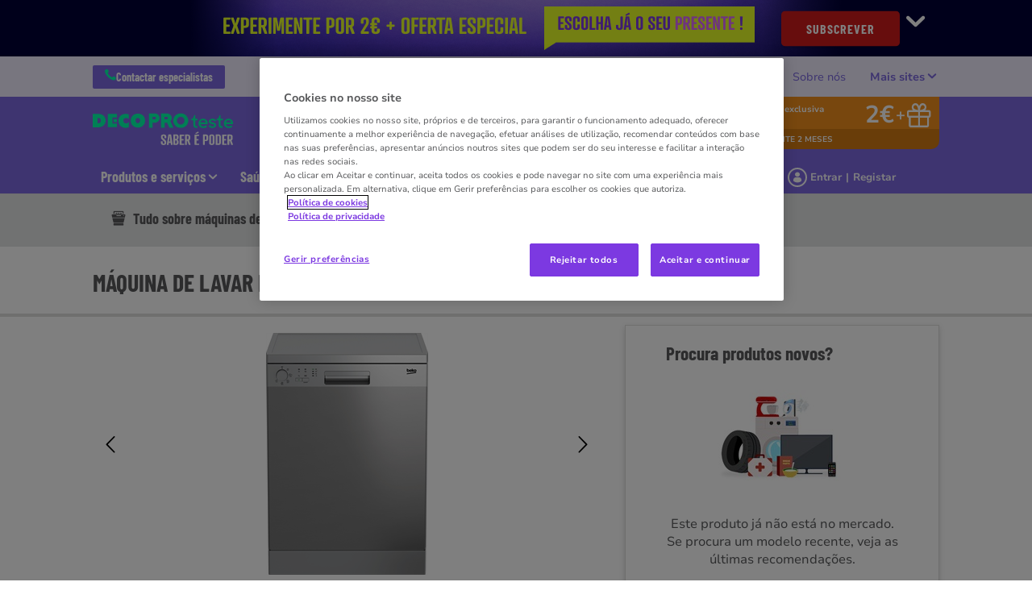

--- FILE ---
content_type: text/html; charset=utf-8
request_url: https://www.deco.proteste.pt/eletrodomesticos/maquinas-lavar-loica/comparar/beko-dfn05321x/35254_66183
body_size: 40155
content:


<!DOCTYPE html>
<html class="no-js" lang="pt-PT">
<head>
    <meta name="viewport" content="width=device-width, initial-scale=1, maximum-scale=5">
    <meta content="on" http-equiv="cleartype" />
    <meta http-equiv="X-UA-Compatible" content="IE=edge,chrome=1" />
    
    
		<title>BEKO DFN05321X: teste e opinião | DECO PROteste</title>
	
<meta http-equiv="content-type" content="text/html; charset=UTF-8" />
<meta http-equiv="content-language" />

<meta name="description" content="Antes de comprar a  BEKO DFN05321X, veja o resultado do teste e a opinião do nosso especialista." />
<meta name="keywords" content="" />
<meta name="antiForgeryToken" content="eeSZhfDRmzkX9rKXsAvGxnhSc9q4FgbfgK2utMT1w971Xtk6m2mhdOlqkyTxgG7FNNZpyV0ZzpwLolnVSiCoprN0f6k1" />
<meta name="filterOne" content="Eletrodomésticos" />
<meta name="filterTwo" content="Máquinas de lavar loiça" />
<meta name="filterType" content="Produtos" />
<meta name="isHub" content="False" />
<meta name="machine" content="CO-ASCPT-PRWW10" />
<meta name="robots" content="follow" />
<meta name="routingPrefix" content="" />
<meta name="scID" content="7db209e6-062b-4601-b822-19b9fd848e52" />
<meta name="scLayoutID" content="2179eb0a-cba4-4626-a050-800cab037886" />
<meta name="SERPcustomranking" content="1000" />
<meta name="title" content="BEKO DFN05321X: teste e opinião | DECO PROteste" />
<meta name="twitter:card" content="summary_large_image" />
<meta name="twitter:site" content="@decoproteste" />
<meta name="virtualFolder" content="/" />
<meta property="og:description" content="Antes de comprar a  BEKO DFN05321X, veja o resultado do teste e a opinião do nosso especialista." />
<meta property="og:locale" content="pt_PT" />
<meta property="og:site_name" content="DECO PROTESTE" />
<meta property="og:title" content="BEKO DFN05321X: teste e opinião | DECO PROteste" />
<meta property="og:type" content="article" />
<meta property="og:url" content="https://www.deco.proteste.pt/eletrodomesticos/maquinas-lavar-loica/comparar/beko-dfn05321x/35254_66183" />
<link rel="manifest" href="/manifest-pt-pt.json" />
<link rel="canonical" href="https://www.deco.proteste.pt/eletrodomesticos/maquinas-lavar-loica/comparar/beko-dfn05321x/35254_66183" />


<link rel="preconnect" href="https://p.ec-cloud.org" />
<link rel="dns-prefetch" href="https://p.ec-cloud.org" />

    <link rel="preconnect" href="https://cdn.cookielaw.org" />
    <link rel="dns-prefetch" href="https://cdn.cookielaw.org" />
    <!-- OneTrust Cookies Consent Notice start -->
        <script type="text/javascript" src="https://cdn.cookielaw.org/consent/92a632d8-2170-4c04-a00d-1976b4be9801/OtAutoBlock.js"></script>
    <script src="https://cdn.cookielaw.org/scripttemplates/otSDKStub.js" type="text/javascript" charset="UTF-8" data-domain-script="92a632d8-2170-4c04-a00d-1976b4be9801"></script>
    <script type="text/javascript">
        function OptanonWrapper() { }
    </script>
    <!-- OneTrust Cookies Consent Notice end -->
	    <script type="text/plain" class="optanon-category-C0001">
            window.addEventListener("OTConsentApplied", function(event){ 
				window.location.reload(); 
            }); 
        </script>
    <script type="text/javascript" src="https://try.abtasty.com/226d7c0dfa01221b8e416370bb951dc7.js"></script>
    
    <script>
                       dataLayer=[{"websiteType":"consumers-content","userStatus":"Anonymous","isLogin":"false","commercialIdentity":"Anonymous User","pageType":"productselectoroldproductdetailpage","contentType":"product selector","culture":"pt-PT","isFake":"false","isTechnical":"false","isInternalHuman":"false","theme":"Eletrodomesticos","subTheme":"maquinas-lavar-loica","user_status":"not_connected","URLPage":"https://www.deco.proteste.pt/eletrodomesticos/maquinas-lavar-loica/comparar/old-product-detail","ItemID":"7db209e6-062b-4601-b822-19b9fd848e52","pageLanguage":"pt","productFamily":"prod Maquinas de lavar loica"}];
                </script>
    <script>(function (w, d, s, l, i) {
                        w[l] = w[l] || []; w[l].push({
                            'gtm.start':
                    new Date().getTime(),event:'gtm.js'});var f=d.getElementsByTagName(s)[0],
                    j=d.createElement(s),dl=l!='dataLayer'?'&l='+l:'';j.async=true;j.src=
                    'https://tag.deco.proteste.pt/gtm.js?id='+i+dl;j.className='optanon-category-C0001';f.parentNode.insertBefore(j,f);
            })(window,document,'script','dataLayer','GTM-M6HFS7S');</script>





    


<link href="/~/resource/bundles/css/alinecommonv3/pt-pt_styles.bundle?v=" rel="stylesheet"/>

    <link href="https://p.ec-cloud.org/aline/components/algolia-search/0.143.0/algolia-search_pt-pt.min.css" rel="stylesheet" /><link href="https://p.ec-cloud.org/aline/components/hubs-navigation/0.107.0/hubs-navigation_pt-pt.min.css" rel="stylesheet" /><link href="https://p.ec-cloud.org/aline/components/feom-header/0.103.0/feom-header_pt-pt.min.css" rel="stylesheet" /><link href="https://p.ec-cloud.org/productselectors/components/payper-view/0.12.0/payper-view_pt-pt.min.css" rel="stylesheet" /><link href="/~/resource/CSS/ProductSelectors/css/cultures/pt-pt/styles_pt-pt.css" rel="stylesheet" /><link rel="preload" href="https://p.ec-cloud.org/productselectors/components/quality-and-labels-evolution/0.85.0/quality-and-labels-evolution_pt-pt.min.css" as="style" onload="this.onload=null;this.rel='stylesheet';" /><noscript><link rel="stylesheet" href="https://p.ec-cloud.org/productselectors/components/quality-and-labels-evolution/0.85.0/quality-and-labels-evolution_pt-pt.min.css" /></noscript><link rel="preload" href="https://p.ec-cloud.org/productselectors/components/podium-products/0.70.0/podium-products_pt-pt.min.css" as="style" onload="this.onload=null;this.rel='stylesheet';" /><noscript><link rel="stylesheet" href="https://p.ec-cloud.org/productselectors/components/podium-products/0.70.0/podium-products_pt-pt.min.css" /></noscript><link rel="preload" href="https://p.ec-cloud.org/productselectors/components/sirius/0.23.0/sirius_pt-pt.min.css" as="style" onload="this.onload=null;this.rel='stylesheet';" /><noscript><link rel="stylesheet" href="https://p.ec-cloud.org/productselectors/components/sirius/0.23.0/sirius_pt-pt.min.css" /></noscript><link rel="preload" href="https://p.ec-cloud.org/productselectors/components/wellness/0.49.0/wellness_pt-pt.min.css" as="style" onload="this.onload=null;this.rel='stylesheet';" /><noscript><link rel="stylesheet" href="https://p.ec-cloud.org/productselectors/components/wellness/0.49.0/wellness_pt-pt.min.css" /></noscript><link rel="preload" href="https://p.ec-cloud.org/productselectors/components/usagecost/0.12.0/usagecost_pt-pt.min.css" as="style" onload="this.onload=null;this.rel='stylesheet';" /><noscript><link rel="stylesheet" href="https://p.ec-cloud.org/productselectors/components/usagecost/0.12.0/usagecost_pt-pt.min.css" /></noscript><link rel="preload" href="https://p.ec-cloud.org/aline/components/breadcrumbs-2/0.4.0/breadcrumbs_pt-pt.min.css" as="style" onload="this.onload=null;this.rel='stylesheet';" /><noscript><link rel="stylesheet" href="https://p.ec-cloud.org/aline/components/breadcrumbs-2/0.4.0/breadcrumbs_pt-pt.min.css" /></noscript><link rel="preload" href="https://p.ec-cloud.org/aline/components/footer-2/0.100.0/footer_pt-pt.min.css" as="style" onload="this.onload=null;this.rel='stylesheet';" /><noscript><link rel="stylesheet" href="https://p.ec-cloud.org/aline/components/footer-2/0.100.0/footer_pt-pt.min.css" /></noscript><link href="https://p.ec-cloud.org/aline/components/authentication/0.50.0/authentication_pt-pt.min.css" rel="stylesheet" /><link href="https://p.ec-cloud.org/vendor/jquery-ui/1.13.2-ec.1/jquery-ui.min.css" rel="stylesheet" /><link href="https://p.ec-cloud.org/vendor/jquery-ui/1.13.2-ec.1/jquery-ui.theme.min.css" rel="stylesheet" /><link href="https://p.ec-cloud.org/aline/legacy/pro/css/cultures/pt-pt/styles_pt-pt.css" rel="stylesheet" />

    
    


    <script src="https://p.ec-cloud.org/vendor/babel-polyfill/7.4.4/polyfill.min.js"></script><script src="https://p.ec-cloud.org/common/widgets/ec-widgets/0.16.0/ec-polyfill.min.js"></script><script src="https://p.ec-cloud.org/vendor/modernizr/3.5.0/modernizr.min.js"></script><script src="https://p.ec-cloud.org/vendor/jquery/3.6.0/dist/jquery.min.js"></script><script src="https://p.ec-cloud.org/vendor/jquery-ui/1.13.2-ec.1/jquery-ui.min.js"></script><script src="https://p.ec-cloud.org/vendor/jquery-ui/1.13.2-ec.1/ui/i18n/datepicker-nl-be.js"></script><script src="https://p.ec-cloud.org/vendor/jquery-ui/1.13.2-ec.1/ui/i18n/datepicker-pt.js"></script><script src="https://p.ec-cloud.org/common/legacy/vendor/jquery.history.js"></script><script src="https://p.ec-cloud.org/common/legacy/vendor/jquery.maskedinput.min.js"></script><script src="https://p.ec-cloud.org/vendor/jquery-scrollto/2.1.3/jquery.scrollTo.min.js"></script>

    
	


	
	
    
	<link href="https://p.ec-cloud.org/aline/components/layout/0.158.0/layout-temp_pt-pt.min.css" rel="stylesheet" /><link href="https://p.ec-cloud.org/common/icons/0.4.0/interface/interface.min.css" rel="stylesheet" /><link href="https://p.ec-cloud.org/common/icons/0.4.0/logos/logos.min.css" rel="stylesheet" /><link href="https://p.ec-cloud.org/common/icons/0.4.0/misc/misc.min.css" rel="stylesheet" /><link href="https://p.ec-cloud.org/common/icons/0.4.0/product-selectors/product-selectors.min.css" rel="stylesheet" /><link href="https://p.ec-cloud.org/common/icons/0.4.0/theme-appliances/theme-appliances.min.css" rel="stylesheet" /><link href="https://p.ec-cloud.org/common/icons/0.4.0/theme-family/theme-family.min.css" rel="stylesheet" /><link href="https://p.ec-cloud.org/common/icons/0.4.0/theme-food/theme-food.min.css" rel="stylesheet" /><link href="https://p.ec-cloud.org/common/icons/0.4.0/theme-health/theme-health.min.css" rel="stylesheet" /><link href="https://p.ec-cloud.org/common/icons/0.4.0/theme-home/theme-home.min.css" rel="stylesheet" /><link href="https://p.ec-cloud.org/common/icons/0.4.0/theme-mobility/theme-mobility.min.css" rel="stylesheet" /><link href="https://p.ec-cloud.org/common/icons/0.4.0/theme-money/theme-money.min.css" rel="stylesheet" /><link href="https://p.ec-cloud.org/common/icons/0.4.0/theme-technology/theme-technology.min.css" rel="stylesheet" /><link href="https://p.ec-cloud.org/common/icons/0.4.0/caas/caas.min.css" rel="stylesheet" /><link href="https://p.ec-cloud.org/common/icons/0.4.0/fline/fline.min.css" rel="stylesheet" />

	
        <link rel="icon" type="image/png" sizes="192x192" href="/-/media/edideco/favicons/deco_192.png?rev=85032f1a-ede1-459d-b393-703f3d25a566&amp;mw=192mh%3d192&amp;hash=D52813EFEF63ADCCD2B5174BA2F9C9B3">
        <link rel="apple-touch-icon" type="image/png" sizes="114x114" href="/-/media/edideco/favicons/deco_114.png?rev=4a169b82-4a92-424d-b9eb-21e0d6087ab1&amp;mw=114mh%3d114&amp;hash=1CA98C700C58C2B168A6A768629E2019">
        <link rel="apple-touch-icon" type="image/png" sizes="120x120" href="/-/media/edideco/favicons/deco_120.png?rev=91bda118-7ff4-4b43-906f-7d267a86653e&amp;mw=120mh%3d120&amp;hash=317AB9FE25EA43CA918586DA58E27881">
        <link rel="apple-touch-icon" type="image/png" sizes="144x144" href="/-/media/edideco/favicons/deco_144.png?rev=68617ea9-81a1-4e41-8c11-6300e7f0c6d9&amp;mw=144mh%3d144&amp;hash=08E835B32254E398563447484EB8EDFE">
        <link rel="apple-touch-icon" type="image/png" sizes="152x152" href="/-/media/edideco/favicons/deco_152.png?rev=788298d1-dc91-405b-a4c3-966538e38968&amp;mw=152mh%3d152&amp;hash=99DE85E336659FF0815AA56DB6F8CA98">
        <link rel="apple-touch-icon" type="image/png" sizes="180x180" href="/-/media/edideco/favicons/deco_180.png?rev=c3a0cf10-424a-4b14-965f-2e0857d3e2e6&amp;mw=180mh%3d180&amp;hash=6A8CA8871A54EA2F7A19BF1533394E27">
        <link rel="apple-touch-icon" type="image/png" sizes="57x57" href="/-/media/edideco/favicons/deco_57.png?rev=54d05ce4-81bd-4cde-9544-3eafd2eb1d8b&amp;mw=57mh%3d57&amp;hash=50E98D1AAF56D3F227BFD27E80E859BC">
        <link rel="apple-touch-icon" type="image/png" sizes="60x60" href="/-/media/edideco/favicons/deco_60.png?rev=333abf15-1383-4e1c-9bf8-8be8f106ac46&amp;mw=60mh%3d60&amp;hash=5E41B47D43F7E8E938DF375BF1D6E43E">
        <link rel="apple-touch-icon" type="image/png" sizes="72x72" href="/-/media/edideco/favicons/deco_72.png?rev=94f838ba-1e55-4c3b-b4d0-594f16da6997&amp;mw=72mh%3d72&amp;hash=13E57ACC6C5716390CA3840A39A3BBFC">
        <link rel="apple-touch-icon" type="image/png" sizes="76x76" href="/-/media/edideco/favicons/deco_76.png?rev=f31a6ad5-09a9-47f2-a1ca-0555c5313b4b&amp;mw=76mh%3d76&amp;hash=8392D57650E6360941A709FA35CC3AE9">
        <link rel="icon" type="image/png" sizes="16x16" href="/-/media/edideco/favicons/deco_16.png?rev=f09ab849-68c9-4cf1-830a-fb4a9e14c0e4&amp;mw=16mh%3d16&amp;hash=3575AFB257C549B56EAB660DEAE454CE">
        <link rel="icon" type="image/png" sizes="32x32" href="/-/media/edideco/favicons/deco_32.png?rev=1b2ee85a-22b9-418a-92a7-f52e3e529da0&amp;mw=32mh%3d32&amp;hash=6421ECF8E7D4D5C2756DEDC5DC7381D2">
        <link rel="icon" type="image/png" sizes="96x96" href="/-/media/edideco/favicons/deco_96.png?rev=a949894d-e42b-4ea9-a8f6-0b214dc23061&amp;mw=96mh%3d96&amp;hash=89473C23D64FB7B4FF6BFF5E62F1EEEB">

	





    <!-- Google Analytics -->
    <script>
        (function (i, s, o, g, r, a, m) {
            i['GoogleAnalyticsObject'] = r; i[r] = i[r] || function () {
                (i[r].q = i[r].q || []).push(arguments)
            }, i[r].l = 1 * new Date(); a = s.createElement(o),
            m = s.getElementsByTagName(o)[0]; a.async = 1; a.src = g; m.parentNode.insertBefore(a, m)
        })(window, document, 'script', '//www.google-analytics.com/analytics.js', 'ga');

        ga('create', 'UA-10857671-1', 'auto');
        ga('send', 'pageview');

    </script>
    <!-- End Google Analytics -->

    


    
    <script async type="text/plain" src="//tglyr.co/latest.js?n=o" class="optanon-category-C0003"></script>


    

<!-- MP-->


    <!-- videoObjectPlaceholder-45813365-2D20-471D-BE32-D15F7AE2BD4D -->
    <!-- faqObjectPlaceholder-847E165B-18CA-4F68-9930-27F9D5EF032C -->
    <!-- paywalledContentObjectPlaceholder-77C11DDF-7A41-4947-8AF6-964C9A0B58EA -->
    <!-- seoStructuredObjectsPlaceholder -->

</head>


<body class="pt-PT   
	context--content-page context--aline theme--color-1
">

        <noscript>
        <iframe src="//tag.deco.proteste.pt/ns.html?id=GTM-M6HFS7S" height="0" width="0" style="display:none;visibility:hidden"></iframe>
    </noscript>





    
    
    <script type="application/json" id="ec-beanclient-settings">
        {
            "beanApiBearerTokenUrl" :  "https://login.deco.proteste.pt/",
            "salesUxIntegrityApiUrl" : "https://api.euroconsumers.org/salesuxintegrityapi",
            "memberId" : "",
            "mockBeanToken" : "",
            "clearStorage" : "False" 
        }
    </script>
    <!-- to remove after aligning dependent components-->
    <script type="application/json" id="salesuxintegrity-settings">
        {
            "salesUxIntegrityApiUrl" : "https://api.euroconsumers.org/salesuxintegrityapi",
            "memberId" : ""
        }
    </script>
    
    
	




    <a class="skiplink visuallyhidden focusable" href="#main" tabindex="0">
        <span>Skip to main content</span>
    </a>
    <div id="off-canvas-menu-wrapper">
        <div id="off-canvas-menu-inner">

            

	


<header class="FEOMHeader">

    



<style>
    .skin .skin__wrapper div.mobile-only {
        height: 7rem;
    }
</style>


<input type="checkbox" class="hidden skinCheckboxDesktop" id="checkbox-skin-desktop">
<input type="checkbox" class="hidden skinCheckboxMobile" id="checkbox-skin-mobile">

<script>
    
    var feomHeader = document.getElementsByClassName("FEOMHeader")[0];
    feomHeader.classList.add("hasSkinDesktop");

         if (window.sessionStorage && sessionStorage.getItem('closeSkinMobile')) {
            document.querySelector('#checkbox-skin-mobile').checked = true;
         }
         else {
            feomHeader.classList.add("hasSkinMobile");
         }
</script>

<div class="skin" data-selector="skin" data-type="ALineHeaderSkinController"
     data-rendering="ALineHeaderSkin" data-datasource="{2A144027-014A-4CD1-A324-49B488BF12D4}"
     style="background: #000036;">
    <div class="skin__wrapper constrained">
        <!-- desktop -->
        <div class="hide-on-mobile relative">
            <label for="checkbox-skin-desktop" class="toggler">
                <img loading="lazy" src="/-/media/edideco/images/skins/2025/skin-conversao-2-euros/skinconversion2025desktopcollapsedv1.png?rev=e94f81b3-3166-4131-a340-e742a6596c86&amp;la=pt-PT&amp;h=70&amp;mw=1050&amp;w=810&amp;hash=C048DA5CD4006998A6E3827FE51BCB0A" class=" collapsed" height="70" data-selector="skin-collapsed-image" alt="Brindes DECO PROteste Experimente por 2€" width="810" />
                <img loading="lazy" src="/-/media/edideco/images/skins/2025/skin-conversao-2-euros/skinconversion2025desktopexpandedv1.jpg?rev=ca56f3df-e977-4b0d-9097-90a94e567af5&amp;la=pt-PT&amp;h=320&amp;mw=1050&amp;w=1050&amp;hash=640AA2E677356EE76B0AA1BD9683BD56" class=" expanded" data-selector="skin-expanded-image" alt="Brindes DECO PROteste Experimente por 2€" />
            </label>
            <div>
<a href="https://descobrir.deco.proteste.pt/oferta?site_name=CLINE&amp;prm_id_c=SKIN9P&amp;cop_id_c=PRDS&amp;par_id_c=PRDSOLDP" class="btn btn--pill" data-selector="skin-link" target="_blank" >SUBSCREVER</a>                
                <label for="checkbox-skin-desktop" class="icon-chevron-down" style="color: white; color:White"></label>
            </div>
        </div>
            <!-- mobile -->
            <div class="flex__row no-margin mobile-only">
                <div class="flex__col flex__col-xs-1"></div>
                <div class="flex__col no-padding">
<a href="https://descobrir.deco.proteste.pt/oferta?site_name=CLINE&amp;prm_id_c=SKIN9P&amp;cop_id_c=PRDS&amp;par_id_c=PRDSOLDP" class="" data-selector="skin-mobile-link" target="_blank" ><img src="/-/media/edideco/images/skins/2025/skin-conversao-2-euros/skinconversion2025mobilev1.png?rev=b7c17584-8ca7-4453-a643-76a4276454a6&amp;la=pt-PT&amp;h=70&amp;mw=600&amp;w=320&amp;hash=419341F4B46953D04BB2095EA6E3EA63" height="70" data-selector="skin-mobile-image" alt="Brindes DECO PROteste Experimente por 2€" width="320" fetchpriority="high" /></a>                </div>
                <label for="checkbox-skin-mobile" class="flex__col flex__col-xs-1 icon-x-2 no-padding" style="color: white; color:White"></label>
            </div>
    </div>
</div>


    

    


<nav class="web4 hide-on-mobile relative no-margin" data-selector="web4" data-type="ALineHeaderWeb4Controller" data-rendering="ALineHeaderWeb4" data-datasource="{61D29B3D-B8D8-4B38-8BBF-DED2903A5B73}">
    <div class="constrained">
        <div class="flex__row web4__links">
            <ul class="mainLinks">
                <li class="align-left">
<a href="/info/os-nossos-servicos/contactos" class="contact" data-selector="web4-phone-icon" >                            <i class="icon-phone"></i>
Contactar especialistas</a>                </li>
                    <li>
                        <a href="/todos-conteudos/noticias" data-selector="web4-links" >Not&#237;cias</a>
                    </li>
                    <li>
                        <a href="/acoes-coletivas" data-selector="web4-links" >A&#231;&#245;es</a>
                    </li>
                    <li>
                        <a href="/info/os-nossos-servicos/quem-somos" data-selector="web4-links" >Sobre n&#243;s</a>
                    </li>
                                    <input type="checkbox" class="hidden" id="checkbox-allWebsites">
                    <li class="dropdown">
                        <label for="checkbox-allWebsites">
                            <span>Mais sites </span>
                        </label>
                        <ul class="align-left padding-medium">
                                <li>
                                    <a href="https://descontos.deco.proteste.pt/pt-PT/offers/welcome" data-selector="web4-flyout-links" target="_blank" title="DECO PROteste Descontos" >DECO PROteste Descontos</a>
                                </li>
                                <li>
                                    <a href="https://www.deco.proteste.pt/investe" data-selector="web4-flyout-links" target="_blank" title="DECO PROteste Investe" >DECO PROteste Investe</a>
                                </li>
                                <li>
                                    <a href="https://www.protestecredito.pt/" data-selector="web4-flyout-links" target="_blank" >DECO PROteste Cr&#233;dito</a>
                                </li>
                                <li>
                                    <a href="https://www.protesteseguros.pt/" data-selector="web4-flyout-links" target="_blank" >DECO PROteste Seguros</a>
                                </li>
                                <li>
                                    <a href="https://www.deco.proteste.pt/empresas/" data-selector="web4-flyout-links" target="_blank" title="DECO PROteste Empresas" >DECO PROteste Empresas</a>
                                </li>
                                <li>
                                    <a href="https://www.deco.proteste.pt/sustentabilidade" data-selector="web4-flyout-links" target="_blank" title="DECO PROteste Sustentabilidade" >DECO PROteste Sustentabilidade</a>
                                </li>
                                <li>
                                    <a href="https://www.deco.proteste.pt/corporate" data-selector="web4-flyout-links" target="_blank" title="DECO PROteste Corporate" >DECO PROteste Corporate</a>
                                </li>
                                <li>
                                    <a href="https://deco.pt/" data-selector="web4-flyout-links" target="_blank" title="DECO Associa&#231;&#227;o" >DECO Associa&#231;&#227;o</a>
                                </li>
                        </ul>
                    </li>
            </ul>
        </div>
    </div>
</nav>



        <input type="checkbox" class="hidden pillarCheckbox" id="checkbox-nav-pillar-1" name="pillar">
        <input type="checkbox" class="hidden pillarCheckbox" id="checkbox-nav-pillar-2" name="pillar">
        <input type="checkbox" class="hidden pillarCheckbox" id="checkbox-nav-pillar-3" name="pillar">
        <input type="checkbox" class="hidden pillarCheckbox" id="checkbox-nav-pillar-4" name="pillar">
        <input type="checkbox" class="hidden pillarCheckbox" id="checkbox-nav-pillar-5" name="pillar">
    <input type="checkbox" class="hidden pillarCheckbox" id="checkbox-nav-desktop-hamburger">
    <input type="checkbox" class="hidden" id="checkbox-nav-mobile-hamburger">
    <input type="checkbox" class="hidden" id="checkbox-nav-mobile-search">

    <div class="header">
        <div class="constrained">
            <div class="flex__row header__wrapper">
                <div class="flex__col-md-9 flex__col-xs-12 header__wrapper__common">
                    <div class="header__wrapper__common__main flex__row no-margin">
                        <div class="flex__col flex__col-xs-narrow no-padding mobile-only hamburger-mobile">
                            <label for="checkbox-nav-mobile-hamburger">
                                <i class="icon-menu"></i>
                            </label>
                        </div>
                        <div class="flex__col flex__col-xs-narrow no-padding hide-on-mobile hamburger">
                            <label for="checkbox-nav-desktop-hamburger">
                                <i class="icon-menu"></i>
                            </label>
                        </div>
                        

<div class="flex__col-md-auto flex__col-xs-auto logo" data-selector="header-logo" data-type="ALineHeaderLogoController" 
     data-rendering="ALineHeaderLogo" data-datasource="{A0A088AB-1234-4014-A34D-6662D82CA271}">
    <a href="/">
        <img src="/-/media/edideco/images/configuration/mobileportal/headerconfigurationv2/logo-decoproteste-saber-e-poder-2025.svg?rev=66acd87a-1fae-41fb-80a0-0be7bf5abf59&amp;la=pt-PT&amp;h=66&amp;mw=300&amp;w=300&amp;hash=2158BF292FAA002EBFBFD6AD17EF092C" class="no-margin" height="92" data-selector="header-logo-image" alt="Logótipo DECO PROteste Saber É Poder" width="416" fetchpriority="low" />
    </a>
</div>
                        <div class="flex__col flex__col-xs-narrow no-padding mobile-only search-mobile">
                            <label for="checkbox-nav-mobile-search">
                                <i class="icon-search-2"></i>
                            </label>
                        </div>
                        


<div class="flex__col flex__col-xs-narrow no-padding mobile-only user" data-selector="personal-area-menu-mobile" data-type="ALineHeaderPersonalAreaMenuController" data-rendering="ALineHeaderPersonalAreaMenuMobile" data-datasource="{CCF34D3A-35C8-45E6-AC87-21311E5CA3AB}">
<span data-plugin="iframeAuthentication">

            <a data-plugin="modal" data-popup-type="inline" href="#aline-authentication-modal"  
                class="login"
                data-login-url="https://login.deco.proteste.pt/?wa=wsignin1.0&wtrealm=eur%3a%2f%2feuroconsumers.pro.alinesc.pt-pt%2f&wreply=https%3a%2f%2fwww.deco.proteste.pt%2fCommonAPI%2fCommonBeanTrigger%2fSendLoginOkMessage%3fReturnUrl%3dsec%253a%252f%252frealm%252feuroconsumers.pro.sitecorecd.pt-pt%[base64]&ectx=Y3Q6YWxpbmVfbWVudV9sb2ctaW4ucGEtam91cm5leXM&customstyle=alineiframev3"
                data-selector="aline-authentication-modal--btn-trigger"
                data-aline-authentication-target="login"
                aria-label="Área pessoal mobile">
<!--login mobile-->            </a>
</span></div>

                        

    <div class="flex__col flex__col-md-9 flex__col-xs-12 search">
        <div id="algolia-search"></div>
    </div>
    <script>
			var EC = window.EC || {}
			EC.AlgoliaSearch = {
				appId: "QXSLEZ28EY",
				apiKey: "b65127995d79bf24330a040bc3d3ea2d",
				indexName: "pt-aline-pro",
				indexNameSuggestions: "pt-aline-pro_query_suggestions",
				gaKey: "G-XKBL99WSQV",
				userToken: "",
				sortByIndexName: "pt-aline-pro-publication-date-desc",
				historySuggestionsIndexName: "pt-aline-pro-history-suggestions",
				searchPageUrl: "https://www.deco.proteste.pt/procurar",
				culture: "pt-pt",
				searchTerm: "",
				searchFiltersTerm: "",
				mode: 0,
				isDateVisible: true,
				pageTypesWithDate: [
      { "type": "interview-journalistic" },
      { "type": "interview-journalistic-fus" },
      { "type": "opinion-journalistic" },
      { "type": "opinion-journalistic-fus" },
      { "type": "press-release" },
      { "type": "negotiated-advantage" },
      { "type": "alert" },
      { "type": "alert-journalistic" },
      { "type": "alert-fus" },
      { "type": "alert-journalistic-fus" },
      { "type": "first-impression" },
      { "type": "first-impression-journalistic" },
      { "type": "first-impression-fus" },
      { "type": "first-impression-journalistic-fus" },
      { "type": "guide" },
      { "type": "event" },
      { "type": "event-journalistic" },
      { "type": "event-fus" },
      { "type": "event-journalistic-fus" },
      { "type": "newsflash" },
      { "type": "newsflash-journalistic" },
      { "type": "newsflash-fus" },
      { "type": "newsflash-journalistic-fus" },
      { "type": "tip" },
      { "type": "tip-journalistic" },
      { "type": "tip-fus" },
      { "type": "tip-journalistic-fus" },
      { "type": "dossier" },
      { "type": "dossier-journalistic" },
      { "type": "dossier-fus" },
      { "type": "podcast-episodes-page" }
],
				labels: {
					sortBy: "Ordenar por:",
					filters: "Filtros",
					clearFilters: "Limpar filtros",
					clearSearch: "Limpar pesquisa",
					result: "resultado encontrado",
					results: "resultados encontrados",
					allResults: "Todos os resultados para \"{0}\"",
					provideSearchTerm: "Como podemos ajudar?",
					errorOcurred: "Ocorreu um erro",
					search: "Pesquisar",
					showMore: "Ver mais",
					close: "Fechar",
					seeResults: "Ver resultados",
					categoryFilter: "Categorias",
					contentTypeFilter: "Tipos de Conteúdo",
					relevanceSorting: "Relevância",
					mostRecentSorting: "Mais recentes",
					autocompleteCategoryIn: "em",
					autocompleteFillQueryWith: "Pesquisar por",
					showingResultsPagination: "A mostrar {showingResults} de {totalResults} resultados",
					scrollToTop: "Voltar ao topo",
					clearHistoryLabel: "Limpar",
					recentSearchesLabel: "Pesquisas recentes",
					suggestedSearchLabel: "Pesquisas populares",
                    topResultsLabel: "Principais resultados",
				},
				styles: {
   "searchResult":{
      "section":"search-results margin--bottom-xlarge",
      "resultContainer":"",
      "publicationCard":{
         "container":"",
         "section":"search-card editorial",
         "header":"search-card--header",
         "imageLink":"search-card--img search-card--img-full",
         "image":"no-margin",
         "content":"search-card--editorial-content padding--left-medium padding--right-medium margin--bottom-medium",
         "meta":"search-card--meta",
         "title":"stronger",
         "titleLink":"global-black link-underline-never",
         "description":"search-card--description margin--top-xsmall",
         "pageTypeLabel":{
            "label":"search-card--category"
         },
         "publishedDate":{
            "date":"search-card--date"
         }
      },
      "productCard":{
         "container":"product",
         "section":"search-card",
         "header":"search-card--header",
         "imageLink":"search-card--img",
         "image":"no-margin",
         "content":"search-card--content padding--left-medium padding--right-medium margin--bottom-medium",
         "title":"uppercase margin--bottom-xsmall global-black stronger align-central",
         "description":"no-margin",
         "descriptionLink":"align-central"
      },
      "authorCard":{
        "container":"author",
        "section":"search-card__author-card",
        "header":"search-card--header",
        "imageLink":"search-card--img",
        "image":"no-margin",
        "content":"search-card--content padding--left-medium padding--right-medium margin--bottom-medium",
        "title":"uppercase margin--bottom-xsmall global-black stronger align-central",
        "description":"no-margin",
        "descriptionLink":"align-central",
      },
      "hubCard":{
         "container":"",
         "section":"search-card default search-card--grey",
         "header":"search-card--header",
         "imageLink":"search-card--img",
         "image":"no-margin",
         "content":"search-card--content padding--left-medium padding--right-medium margin--bottom-medium",
         "title":"margin--bottom-xsmall global-black stronger align-central",
         "description":"default no-margin align-central"
      },
      "highlighted":"highlight-keyword",
      "showMore":{
         "container":"align-central margin--top-small",
         "label":"btn btn--primary margin--bottom-xsmall"
      },
      "pagination":{
         "container":"align-central",
         "scrollToTopContainer":"margin--top-small",
         "scrollToTopButton":"btn btn--link"
      }
   },
   "searchFilters":{
      "root":"search-filter",
      "container":"search-filter--container",
      "widget":"search-filter--widget margin--bottom-medium",
      "iconClose":"icon icon-x",
      "iconFilters":"icon icon-filters",
      "iconAccordion":"icon icon-chevron-down",
      "quantitySelected":"qtt-selected",
      "bulletSelected":"bullet-selected",
      "mobile":{
         "header":"search-filter--mobile-header",
         "headerLabel":"search-filter--mobile-header-label",
         "footer":"search-filter--mobile-footer",
         "order":"search-filter--mobile-order",
         "closeButton":"close-button btn btn--link",
         "filterButton":"filter-button btn btn--primary",
         "submitButtonsContainer":"submit-buttons",
         "resetButton":"reset-button btn btn--tertiary",
         "submitButton":"submit-button btn btn--primary",
         "iconSubmitButton":"icon icon-chevron-right"
      },
      "currentFilters":{
         "container":"search-header--between align-center",
         "label":"search-header--filter-label",
         "desktop":"search-header--desktop-filters",
         "filterTag":"search-header--filter-tag",
         "clearFiltersButton":"search-header--clear-filters btn btn--link"
      },
      "sortBy":{
         "container":"search-header--desktop-order",
         "label":"label",
         "selectContainer":"has-uniform",
         "select":"search-sorting--select"
      }
   },
   "searchBar":{
      "form":"search-bar",
      "submitButton":"button search-bar--submit",
      "iconSubmitButton":"search-bar--icon icon-search-2",
      "resetButton":"button search-bar--reset",
      "iconResetButton":"search-bar--icon icon-x"
   },
   "searchNoResults":{
      "section":"search-no-results",
      "container":"flex__row constrained padding--top-large padding--bottom-xlarge",
      "description":"flex__col-xs-12 flex__col-md-8",
      "tagLayerDiv":"tglNoResultsPageDiv",
      "contactCenter":{
         "container":"flex__col-xs-12 flex__col-md-4",
         "contactCenter":"contact-center",
         "teaserContainer":"help-teaser help-teaser--has-glyph padding-small exclude-from-print",
         "teaserIcon":"help-teaser__icon",
         "iconContainer":"icon-stack",
         "icon":"icon-font icon-stack-1x icon--inverse icon-phone",
         "title":"gamma",
         "descriptionTop":"centi spacer-large",
         "phoneNumber":"gamma strong",
         "phoneNumberIcon":"icon-phone",
         "descriptionBottom":"centi spacer-large",
         "linkContainer":"centi last",
         "link":"chevron-link--after"
      }
   }
},
			}
    </script>


                    </div>
                    

<div class="header__wrapper__common__navigation flex__row no-margin hide-on-mobile" data-selector="header-navigation-desktop" data-type="ALineHeaderNavigationController" data-rendering="ALineHeaderNavigationPillarsDesktop" data-datasource="{64BEB095-B9A8-4AC9-A487-B065E2B4935A}">

            <label class="flex__col flex__col-md-narrow" for="checkbox-nav-pillar-1">
                <span>Produtos e serviços</span>
            </label>
            <label class="flex__col flex__col-md-narrow" for="checkbox-nav-pillar-2">
                <span>Saúde e alimentação</span>
            </label>
            <label class="flex__col flex__col-md-narrow" for="checkbox-nav-pillar-3">
                <span>Direitos</span>
            </label>
            <label class="flex__col flex__col-md-narrow" for="checkbox-nav-pillar-4">
                <span>Investimento</span>
            </label>
            <label class="flex__col flex__col-md-narrow" for="checkbox-nav-pillar-5">
                <span>Vantagens subscritores</span>
            </label>
</div>

                </div>
                <div class="flex__col-md-3 hide-on-mobile header__wrapper__desktop ">
                    



<style>
    .FEOMHeader .header .header__wrapper .header__wrapper__desktop__marketing__box__top__icon {
        max-width: 30px;
        min-width: 30px;
        height: 25px;
    }
</style>

<div class="header__wrapper__desktop__marketing flex__row no-margin" data-selector="header-marketing-box-gift" data-type="ALineHeaderMarketingController" data-rendering="ALineHeaderMarketingBoxGift" data-datasource="{9CC0A965-E4E0-44D5-BF6A-A6FA5321036F}" role="complementary">

        <a href="https://descobrir.deco.proteste.pt/oferta?site_name=CLINE&amp;prm_id_c=MANFIX9P&amp;cop_id_c=PRDS&amp;par_id_c=PRDSOLDP" target="_blank" class="hide-on-mobile" aria-label="Marketing box">
                <div class="header__wrapper__desktop__marketing__box">
        <div class="header__wrapper__desktop__marketing__box__top">
            <span class="header__wrapper__desktop__marketing__box__top__text">
                Oferta exclusiva
            </span>
            <span class="header__wrapper__desktop__marketing__box__top__price">
                2€
            </span>
                <span class="header__wrapper__desktop__marketing__box__top__plus">+</span>
                <span class="header__wrapper__desktop__marketing__box__top__icon icon-gift2"></span>
        </div>
        <div class="header__wrapper__desktop__marketing__box__bottom">
            Durante 2 meses
        </div>
    </div>

        </a>

</div>


                    


<div class="header__wrapper__desktop__user-info flex__row no-margin" data-selector="personal-area-menu" data-type="ALineHeaderPersonalAreaMenuController" data-rendering="ALineHeaderPersonalAreaMenuDesktop" data-datasource="{CCF34D3A-35C8-45E6-AC87-21311E5CA3AB}">
<span data-plugin="iframeAuthentication">

            <a data-plugin="modal" data-popup-type="inline" href="#aline-authentication-modal"  
                class="login"
                data-login-url="https://login.deco.proteste.pt/?wa=wsignin1.0&wtrealm=eur%3a%2f%2feuroconsumers.pro.alinesc.pt-pt%2f&wreply=https%3a%2f%2fwww.deco.proteste.pt%2fCommonAPI%2fCommonBeanTrigger%2fSendLoginOkMessage%3fReturnUrl%3dsec%253a%252f%252frealm%252feuroconsumers.pro.sitecorecd.pt-pt%[base64]&ectx=Y3Q6YWxpbmVfbWVudV9sb2ctaW4ucGEtam91cm5leXM&customstyle=alineiframev3"
                data-selector="aline-authentication-modal--btn-trigger"
                data-aline-authentication-target="login"
                >
<span>Entrar</span>            </a>
</span>        <strong class="separator">|</strong>
            <a class="register" href="/adesao-simpatizantes?ectx=Y3Q6YWxpbmVfbWVudV9yZWdpc3Rlci5wYS1qb3VybmV5cw&amp;wreply=https%3a%2f%2fwww.deco.proteste.pt%2feletrodomesticos%2fmaquinas-lavar-loica%2fcomparar%2fbeko-dfn05321x%2f35254_66183%3fint_campaign%3dpa-journeys%26int_source%3daline%26int_medium%3dmenu%26int_content%3dnone%26int_term%3dregister">Registar</a>
</div>

                </div>
            </div>
        </div>
    </div>

    


<nav class="menu" data-selector="header-navigation" data-type="ALineHeaderNavigationController" data-rendering="ALineHeaderNavigation"
     data-datasource="{64BEB095-B9A8-4AC9-A487-B065E2B4935A}" itemscope itemtype="https://www.schema.org/SiteNavigationElement">
    <div class="constrained relative">
        <div class="flex__row menu-container">
            <ul class="level1">
                <div id="backButton" class="mobile-only" data-level="1">Retornar</div>

                    <li class="level1__item pillar-1">
                            <input type="checkbox" class="hidden level2Checkbox" id="menu-pillar-1">
                            <label for="menu-pillar-1" class="main">
                                <span>Produtos e serviços</span>
                            </label>
<ul class="level2">
            <li class="level2__item">
                <input type="checkbox" class="hidden level3Checkbox" id="menu-level2-a44e5b350ecc4ba5bee43443b3c18bc3">
                <label for="menu-level2-a44e5b350ecc4ba5bee43443b3c18bc3">
                    <span>Tecnologia</span>
                </label>
                
<ul class="level3">
            <li class="level3__item">
                <input type="checkbox" class="hidden level4Checkbox" id="menu-level3-f32dcaf3a3054fa2b801c6769686873f">
                <label for="menu-level3-f32dcaf3a3054fa2b801c6769686873f">
                    <span>Telem&#243;veis e acess&#243;rios</span>
                </label>
                <ul class="level4">
        <li class="level4__item" itemprop="name"> 
            <a href="/tecnologia/telemoveis" itemprop="url">
                Telemóveis
            </a>
        </li>
        <li class="level4__item" itemprop="name"> 
            <a href="/casa-energia/tarifarios-tv-net-telefone" itemprop="url">
                Tarifários de TV, Net, Móvel
            </a>
        </li>
        <li class="level4__item" itemprop="name"> 
            <a href="/tecnologia/auscultadores" itemprop="url">
                Auscultadores
            </a>
        </li>
        <li class="level4__item" itemprop="name"> 
            <a href="/tecnologia/colunas-bluetooth" itemprop="url">
                Colunas Bluetooth
            </a>
        </li>
        <li class="level4__item" itemprop="name"> 
            <a href="/tecnologia/smartwatches-pulseiras-desportivas" itemprop="url">
                Smartwatches e pulseiras desportivas
            </a>
        </li>
        <li class="level4__item" itemprop="name"> 
            <a href="/reparacoes" itemprop="url">
                Reparar equipamentos
            </a>
        </li>
                                            <li class="extra">
                            <div>
                                <div class="extra__info">Tamb&#233;m lhe pode interessar :</div>
                                    <a href="/tecnologia/telemoveis/dicas/quem-pertence-este-numero-telemovel" class="extra__topic">
                                        <div class="extra__topic__type">DICAS</div>
                                        <div class="extra__topic__title">A quem pertence este n&#250;mero de telem&#243;vel?</div>

                                    </a>
                            </div>
                        </li>

                </ul>

            </li>
            <li class="level3__item">
                <input type="checkbox" class="hidden level4Checkbox" id="menu-level3-3e1e44e25082432ea67d7a67504713f7">
                <label for="menu-level3-3e1e44e25082432ea67d7a67504713f7">
                    <span>TV e tarif&#225;rios</span>
                </label>
                <ul class="level4">
        <li class="level4__item" itemprop="name"> 
            <a href="/tecnologia/televisores" itemprop="url">
                TVs
            </a>
        </li>
        <li class="level4__item" itemprop="name"> 
            <a href="/casa-energia/tarifarios-tv-net-telefone" itemprop="url">
                Tarifários de TV, Net, Móvel
            </a>
        </li>
        <li class="level4__item" itemprop="name"> 
            <a href="/reparacoes" itemprop="url">
                Reparar equipamentos
            </a>
        </li>
                                            <li class="extra">
                            <div>
                                <div class="extra__info">Tamb&#233;m lhe pode interessar :</div>
                                    <a href="/tecnologia/televisores/noticias/quais-sao-melhores-marcas-televisores" class="extra__topic">
                                        <div class="extra__topic__type">NOT&#205;CIAS</div>
                                        <div class="extra__topic__title">Quais s&#227;o as melhores marcas de televisores?</div>

                                    </a>
                            </div>
                        </li>

                </ul>

            </li>
            <li class="level3__item">
                <input type="checkbox" class="hidden level4Checkbox" id="menu-level3-a5607a821f234bbc85796da7baff5ba6">
                <label for="menu-level3-a5607a821f234bbc85796da7baff5ba6">
                    <span>Inform&#225;tica e fotografia</span>
                </label>
                <ul class="level4">
        <li class="level4__item" itemprop="name"> 
            <a href="/tecnologia/computadores" itemprop="url">
                Computadores
            </a>
        </li>
        <li class="level4__item" itemprop="name"> 
            <a href="/tecnologia/tablets" itemprop="url">
                Tablets
            </a>
        </li>
        <li class="level4__item" itemprop="name"> 
            <a href="/tecnologia/ciberseguranca" itemprop="url">
                Cibersegurança
            </a>
        </li>
        <li class="level4__item" itemprop="name"> 
            <a href="#" itemprop="url">
                Segurança digital
            </a>
        </li>
        <li class="level4__item" itemprop="name"> 
            <a href="/reparacoes" itemprop="url">
                Reparar equipamentos
            </a>
        </li>
                                            <li class="extra">
                            <div>
                                <div class="extra__info">Tamb&#233;m lhe pode interessar :</div>
                                    <a href="/tecnologia/computadores/noticias/cheque-formacao-digital-apoio-iefp" class="extra__topic">
                                        <div class="extra__topic__type">NOT&#205;CIAS</div>
                                        <div class="extra__topic__title">Cheque-Forma&#231;&#227;o + Digital: como obter o apoio de 750 euros do IEFP?</div>

                                    </a>
                            </div>
                        </li>

                </ul>

            </li>

        <li class="level__seeAllLink" itemprop="name">
            <a href="/tecnologia" itemprop="url">Ver mais</a>
        </li>
</ul>


            </li>
            <li class="level2__item">
                <input type="checkbox" class="hidden level3Checkbox" id="menu-level2-8fe3e7c2da45401abcbbb13dc0725403">
                <label for="menu-level2-8fe3e7c2da45401abcbbb13dc0725403">
                    <span>Eletrodom&#233;sticos</span>
                </label>
                
<ul class="level3">
            <li class="level3__item">
                <input type="checkbox" class="hidden level4Checkbox" id="menu-level3-1857efcfcdda462bbc3d5b932d86410d">
                <label for="menu-level3-1857efcfcdda462bbc3d5b932d86410d">
                    <span>Pequenos eletrodom&#233;sticos</span>
                </label>
                <ul class="level4">
        <li class="level4__item" itemprop="name"> 
            <a href="/eletrodomesticos/aspiradores" itemprop="url">
                Aspiradores
            </a>
        </li>
        <li class="level4__item" itemprop="name"> 
            <a href="/eletrodomesticos/aspiradores-verticais-sem-fio" itemprop="url">
                Aspiradores verticais
            </a>
        </li>
        <li class="level4__item" itemprop="name"> 
            <a href="/eletrodomesticos/aspiradores-robot" itemprop="url">
                Aspiradores robot
            </a>
        </li>
        <li class="level4__item" itemprop="name"> 
            <a href="/eletrodomesticos/robos-cozinha" itemprop="url">
                Robots de cozinha
            </a>
        </li>
        <li class="level4__item" itemprop="name"> 
            <a href="/eletrodomesticos/air-fryer" itemprop="url">
                Air Fryer
            </a>
        </li>
        <li class="level4__item" itemprop="name"> 
            <a href="/eletrodomesticos/maquinas-cafe" itemprop="url">
                Máquinas de café
            </a>
        </li>
        <li class="level4__item" itemprop="name"> 
            <a href="/eletrodomesticos/ferros-engomar" itemprop="url">
                Ferros de engomar
            </a>
        </li>
        <li class="level4__item" itemprop="name"> 
            <a href="/reparacoes" itemprop="url">
                Reparar eletrodomésticos
            </a>
        </li>
                                            <li class="extra">
                            <div>
                                <div class="extra__info">Tamb&#233;m lhe pode interessar :</div>
                                    <a href="/eletrodomesticos/maquinas-cafe/noticias/quais-sao-melhores-marcas-maquinas-cafe" class="extra__topic">
                                        <div class="extra__topic__type">NOT&#205;CIAS</div>
                                        <div class="extra__topic__title">Quais s&#227;o as melhores marcas de m&#225;quinas de caf&#233;?</div>

                                    </a>
                            </div>
                        </li>

                </ul>

            </li>
            <li class="level3__item">
                <input type="checkbox" class="hidden level4Checkbox" id="menu-level3-23d17e9397a24453a35e03453cd6d543">
                <label for="menu-level3-23d17e9397a24453a35e03453cd6d543">
                    <span>Grandes eletrodom&#233;sticos</span>
                </label>
                <ul class="level4">
        <li class="level4__item" itemprop="name"> 
            <a href="/eletrodomesticos/placas-inducao" itemprop="url">
                Placas de indução
            </a>
        </li>
        <li class="level4__item" itemprop="name"> 
            <a href="/eletrodomesticos/maquinas-lavar-roupa" itemprop="url">
                Máquinas de lavar roupa
            </a>
        </li>
        <li class="level4__item" itemprop="name"> 
            <a href="/eletrodomesticos/maquinas-secar-roupa" itemprop="url">
                Máquinas de secar roupa
            </a>
        </li>
        <li class="level4__item" itemprop="name"> 
            <a href="/eletrodomesticos/maquinas-lavar-loica" itemprop="url">
                Máquinas de lavar loiça
            </a>
        </li>
        <li class="level4__item" itemprop="name"> 
            <a href="/eletrodomesticos/frigorificos" itemprop="url">
                Frigoríficos
            </a>
        </li>
        <li class="level4__item" itemprop="name"> 
            <a href="/eletrodomesticos/ar-condicionado" itemprop="url">
                Ar condicionado
            </a>
        </li>
        <li class="level4__item" itemprop="name"> 
            <a href="/eletrodomesticos/ar-condicionado/comparar-ar-condicionado-portatil" target="|Custom" itemprop="url">
                Ar condicionado portátil
            </a>
        </li>
        <li class="level4__item" itemprop="name"> 
            <a href="/casa-energia/desumidificadores" itemprop="url">
                Desumidificador
            </a>
        </li>
        <li class="level4__item" itemprop="name"> 
            <a href="/reparacoes" itemprop="url">
                Reparar eletrodomésticos
            </a>
        </li>
                                            <li class="extra">
                            <div>
                                <div class="extra__info">Tamb&#233;m lhe pode interessar :</div>
                                    <a href="/eletrodomesticos/maquinas-lavar-roupa/noticias/marcas-mais-fiaveis-grandes-eletrodomesticos" class="extra__topic">
                                        <div class="extra__topic__type">NOT&#205;CIAS</div>
                                        <div class="extra__topic__title">As marcas mais fi&#225;veis de grandes eletrodom&#233;sticos</div>

                                    </a>
                            </div>
                        </li>

                </ul>

            </li>

        <li class="level__seeAllLink" itemprop="name">
            <a href="/eletrodomesticos" itemprop="url">Ver mais</a>
        </li>
</ul>


            </li>
            <li class="level2__item">
                <input type="checkbox" class="hidden level3Checkbox" id="menu-level2-42b8f44561b742e494bec3f2a27d686c">
                <label for="menu-level2-42b8f44561b742e494bec3f2a27d686c">
                    <span>Dinheiro</span>
                </label>
                
<ul class="level3">
            <li class="level3__item">
                <input type="checkbox" class="hidden level4Checkbox" id="menu-level3-a2d183300a7c4779bbc2761fe59cc813">
                <label for="menu-level3-a2d183300a7c4779bbc2761fe59cc813">
                    <span>Finan&#231;as pessoais</span>
                </label>
                <ul class="level4">
        <li class="level4__item" itemprop="name"> 
            <a href="/dinheiro/contas-ordem" itemprop="url">
                Contas à ordem
            </a>
        </li>
        <li class="level4__item" itemprop="name"> 
            <a href="/dinheiro/cartoes-credito" itemprop="url">
                Cartão de crédito
            </a>
        </li>
        <li class="level4__item" itemprop="name"> 
            <a href="/dinheiro/credito-pessoal" itemprop="url">
                Crédito pessoal
            </a>
        </li>
        <li class="level4__item" itemprop="name"> 
            <a href="/familia-consumo/orcamento-familiar" itemprop="url">
                Orçamento familiar
            </a>
        </li>
        <li class="level4__item" itemprop="name"> 
            <a href="/dinheiro/impostos" itemprop="url">
                Impostos
            </a>
        </li>
        <li class="level4__item" itemprop="name"> 
            <a href="https://www.deco.proteste.pt/investe/estrategias" target="_blank" itemprop="url">
                Estratégias de investimento
            </a>
        </li>
        <li class="level4__item" itemprop="name"> 
            <a href="https://www.deco.proteste.pt/investe/reforma" target="_blank" itemprop="url">
                Reforma
            </a>
        </li>
                                            <li class="extra">
                            <div>
                                <div class="extra__info">Tamb&#233;m lhe pode interessar :</div>
                                    <a href="/dinheiro/impostos/noticias/novas-tabelas-irs-calcule-salario-liquido-receber" class="extra__topic">
                                        <div class="extra__topic__type">NOT&#205;CIAS</div>
                                        <div class="extra__topic__title">Novas tabelas do IRS: calcule o sal&#225;rio l&#237;quido que vai receber em 2026</div>

                                    </a>
                            </div>
                        </li>

                </ul>

            </li>
            <li class="level3__item">
                <input type="checkbox" class="hidden level4Checkbox" id="menu-level3-1ca0b0c680c843d7ae87ccfb0198068b">
                <label for="menu-level3-1ca0b0c680c843d7ae87ccfb0198068b">
                    <span>Cr&#233;ditos</span>
                </label>
                <ul class="level4">
        <li class="level4__item" itemprop="name"> 
            <a href="/dinheiro/comprar-vender-casa" itemprop="url">
                Crédito à habitação
            </a>
        </li>
        <li class="level4__item" itemprop="name"> 
            <a href="/dinheiro/cartoes-credito" itemprop="url">
                Cartão de crédito
            </a>
        </li>
        <li class="level4__item" itemprop="name"> 
            <a href="/dinheiro/credito-pessoal" itemprop="url">
                Crédito pessoal
            </a>
        </li>
        <li class="level4__item" itemprop="name"> 
            <a href="/auto/financiamento-automovel" itemprop="url">
                Crédito automóvel
            </a>
        </li>
                                            <li class="extra">
                            <div>
                                <div class="extra__info">Tamb&#233;m lhe pode interessar :</div>
                                    <a href="/dinheiro/comprar-vender-casa/noticias/amortizacao-credito-habitacao-esclareca-todas-duvidas" class="extra__topic">
                                        <div class="extra__topic__type">NOT&#205;CIAS</div>
                                        <div class="extra__topic__title">Amortiza&#231;&#227;o do cr&#233;dito &#224; habita&#231;&#227;o: esclare&#231;a as d&#250;vidas</div>

                                    </a>
                            </div>
                        </li>

                </ul>

            </li>
            <li class="level3__item">
                <input type="checkbox" class="hidden level4Checkbox" id="menu-level3-4ff399043ebd431a8d406d57be3f0241">
                <label for="menu-level3-4ff399043ebd431a8d406d57be3f0241">
                    <span>Compras</span>
                </label>
                <ul class="level4">
        <li class="level4__item" itemprop="name"> 
            <a href="/comparar-precos" itemprop="url">
                Comparar histórico de preços
            </a>
        </li>
        <li class="level4__item" itemprop="name"> 
            <a href="/oportunidades" itemprop="url">
                Oportunidades de compra hoje
            </a>
        </li>
        <li class="level4__item" itemprop="name"> 
            <a href="/familia-consumo/supermercado" itemprop="url">
                Supermercados
            </a>
        </li>
        <li class="level4__item" itemprop="name"> 
            <a href="/dinheiro/cartoes-credito" itemprop="url">
                Cartão de crédito
            </a>
        </li>
        <li class="level4__item" itemprop="name"> 
            <a href="/dinheiro/credito-pessoal" itemprop="url">
                Crédito pessoal
            </a>
        </li>
        <li class="level4__item" itemprop="name"> 
            <a href="/familia-consumo/direitos-consumidor/comparar-lojas-online" itemprop="url">
                Ranking de lojas online
            </a>
        </li>
        <li class="level4__item" itemprop="name"> 
            <a href="/acoes-coletivas" itemprop="url">
                Ações coletivas
            </a>
        </li>
        <li class="level4__item" itemprop="name"> 
            <a href="https://www.deco.proteste.pt/sustentabilidade/estilo-vida" target="_blank" itemprop="url">
                Sustentabilidade
            </a>
        </li>
                                            <li class="extra">
                            <div>
                                <div class="extra__info">Tamb&#233;m lhe pode interessar :</div>
                                    <a href="/familia-consumo/orcamento-familiar/noticias/comprar-temu-shein-vai-ficar-mais-caro" class="extra__topic">
                                        <div class="extra__topic__type">NOT&#205;CIAS</div>
                                        <div class="extra__topic__title">Comprar na Temu ou na Shein vai ficar mais caro?</div>

                                    </a>
                            </div>
                        </li>

                </ul>

            </li>

        <li class="level__seeAllLink" itemprop="name">
            <a href="/dinheiro" itemprop="url">Ver mais</a>
        </li>
</ul>


            </li>
            <li class="level2__item">
                <input type="checkbox" class="hidden level3Checkbox" id="menu-level2-02e7acd3ff0240afb90bf59b0595a38e">
                <label for="menu-level2-02e7acd3ff0240afb90bf59b0595a38e">
                    <span>Casa e fam&#237;lia</span>
                </label>
                
<ul class="level3">
            <li class="level3__item">
                <input type="checkbox" class="hidden level4Checkbox" id="menu-level3-9ae72fc5fa3944828cb4d46dcd3550b8">
                <label for="menu-level3-9ae72fc5fa3944828cb4d46dcd3550b8">
                    <span>Energia</span>
                </label>
                <ul class="level4">
        <li class="level4__item" itemprop="name"> 
            <a href="/casa-energia/eletricidade-gas" itemprop="url">
                Eletricidade e gás
            </a>
        </li>
        <li class="level4__item" itemprop="name"> 
            <a href="/casa-energia/aquecimento" itemprop="url">
                Aquecimento
            </a>
        </li>
        <li class="level4__item" itemprop="name"> 
            <a href="/eletrodomesticos/ar-condicionado" itemprop="url">
                Ar condicionado
            </a>
        </li>
        <li class="level4__item" itemprop="name"> 
            <a href="/casa-energia/esquentadores" itemprop="url">
                Esquentadores
            </a>
        </li>
        <li class="level4__item" itemprop="name"> 
            <a href="/casa-energia/bombas-calor" itemprop="url">
                Bombas de calor
            </a>
        </li>
        <li class="level4__item" itemprop="name"> 
            <a href="https://www.deco.proteste.pt/sustentabilidade/em-casa" target="_blank" itemprop="url">
                Sustentabilidade
            </a>
        </li>
        <li class="level4__item" itemprop="name"> 
            <a href="/casa-energia/paineis-solares" itemprop="url">
                Painéis solares
            </a>
        </li>
                                            <li class="extra">
                            <div>
                                <div class="extra__info">Tamb&#233;m lhe pode interessar :</div>
                                    <a href="/casa-energia/eletricidade-gas/noticias/elar-nao-compensa-todos-saiba-vale-pena-trocar-eletrodomesticos" class="extra__topic">
                                        <div class="extra__topic__type">NOT&#205;CIAS</div>
                                        <div class="extra__topic__title">E-Lar n&#227;o compensa para todos. Saiba se vale a pena trocar os seus eletrodom&#233;sticos</div>

                                    </a>
                            </div>
                        </li>

                </ul>

            </li>
            <li class="level3__item">
                <input type="checkbox" class="hidden level4Checkbox" id="menu-level3-3a468543184d4abfabb34b97f21c84aa">
                <label for="menu-level3-3a468543184d4abfabb34b97f21c84aa">
                    <span>Casa</span>
                </label>
                <ul class="level4">
        <li class="level4__item" itemprop="name"> 
            <a href="/dinheiro/comprar-vender-casa" itemprop="url">
                Crédito à habitação
            </a>
        </li>
        <li class="level4__item" itemprop="name"> 
            <a href="/dinheiro/comprar-vender-casa/noticias/euribor-qual-impacto-prestacao-credito-habitacao" itemprop="url">
                Aumento da prestação da casa
            </a>
        </li>
        <li class="level4__item" itemprop="name"> 
            <a href="/dinheiro/seguro-multirriscos-habitacao" itemprop="url">
                Seguros multirriscos-habitação
            </a>
        </li>
        <li class="level4__item" itemprop="name"> 
            <a href="/dinheiro/comprar-vender-casa/simulador-seguro-vida" itemprop="url">
                Seguro de vida
            </a>
        </li>
        <li class="level4__item" itemprop="name"> 
            <a href="/casa-energia/condominio" itemprop="url">
                Condomínio
            </a>
        </li>
        <li class="level4__item" itemprop="name"> 
            <a href="https://renovarcasa.deco.proteste.pt/pt/nacional/remodelar-apartamento" target="_blank" itemprop="url">
                Renovar a casa
            </a>
        </li>
        <li class="level4__item" itemprop="name"> 
            <a href="/casa-energia/manutencao-casa" itemprop="url">
                Manutenção da casa
            </a>
        </li>
                                            <li class="extra">
                            <div>
                                <div class="extra__info">Tamb&#233;m lhe pode interessar :</div>
                                    <a href="/dinheiro/impostos/noticias/habitacao-novas-medidas-governo-2025" class="extra__topic">
                                        <div class="extra__topic__type">NOT&#205;CIAS</div>
                                        <div class="extra__topic__title">Habita&#231;&#227;o: conhe&#231;a as medidas do novo pacote do Governo</div>

                                    </a>
                            </div>
                        </li>

                </ul>

            </li>
            <li class="level3__item">
                <input type="checkbox" class="hidden level4Checkbox" id="menu-level3-a4a2259758894920b09f0fa77b743334">
                <label for="menu-level3-a4a2259758894920b09f0fa77b743334">
                    <span>Conforto</span>
                </label>
                <ul class="level4">
        <li class="level4__item" itemprop="name"> 
            <a href="/casa-energia/colchoes" itemprop="url">
                Colchões
            </a>
        </li>
        <li class="level4__item" itemprop="name"> 
            <a href="/eletrodomesticos/ar-condicionado" itemprop="url">
                Ar condicionado
            </a>
        </li>
        <li class="level4__item" itemprop="name"> 
            <a href="/casa-energia/aquecimento" itemprop="url">
                Aquecimento
            </a>
        </li>
        <li class="level4__item" itemprop="name"> 
            <a href="https://renovarcasa.deco.proteste.pt/pt/nacional/remodelar-apartamento" target="_blank" itemprop="url">
                Renovar a Casa
            </a>
        </li>
        <li class="level4__item" itemprop="name"> 
            <a href="/casa-energia/desumidificadores" itemprop="url">
                Desumidificador
            </a>
        </li>
                                            <li class="extra">
                            <div>
                                <div class="extra__info">Tamb&#233;m lhe pode interessar :</div>
                                    <a href="/casa-energia/aquecimento/dicas/instalacao-janelas-7-cuidados-escolher-empresa" class="extra__topic">
                                        <div class="extra__topic__type">DICAS</div>
                                        <div class="extra__topic__title">Instala&#231;&#227;o de janelas: 7 cuidados para escolher a empresa</div>

                                    </a>
                            </div>
                        </li>

                </ul>

            </li>
            <li class="level3__item">
                <input type="checkbox" class="hidden level4Checkbox" id="menu-level3-9e578baf1f5842a0bd69223405351706">
                <label for="menu-level3-9e578baf1f5842a0bd69223405351706">
                    <span>Beb&#233;s e crian&#231;as</span>
                </label>
                <ul class="level4">
        <li class="level4__item" itemprop="name"> 
            <a href="/familia-consumo/bebes-criancas/noticias/creches-gratuitas-precisa-saber" itemprop="url">
                Creches gratuitas
            </a>
        </li>
        <li class="level4__item" itemprop="name"> 
            <a href="/familia-consumo/bebes-criancas/comparar-produtos-contra-piolhos-e-lendeas" itemprop="url">
                Produtos contra piolhos e lêndeas
            </a>
        </li>
                                            <li class="extra">
                            <div>
                                <div class="extra__info">Tamb&#233;m lhe pode interessar :</div>
                                    <a href="/familia-consumo/bebes-criancas/noticias/creches-gratuitas-precisa-saber" class="extra__topic">
                                        <div class="extra__topic__type">NOT&#205;CIAS</div>
                                        <div class="extra__topic__title">Creches gratuitas: o que precisa de saber</div>

                                    </a>
                            </div>
                        </li>

                </ul>

            </li>
            <li class="level3__item">
                <input type="checkbox" class="hidden level4Checkbox" id="menu-level3-fb853fa75e9740b093eaa68256dcbb86">
                <label for="menu-level3-fb853fa75e9740b093eaa68256dcbb86">
                    <span>Animais de estima&#231;&#227;o</span>
                </label>
                <ul class="level4">
        <li class="level4__item" itemprop="name"> 
            <a href="/familia-consumo/animais-estimacao" itemprop="url">
                Seguro para animais
            </a>
        </li>
        <li class="level4__item" itemprop="name"> 
            <a href="/familia-consumo/animais-estimacao/comparar-racao-caes" itemprop="url">
                Ração para cão
            </a>
        </li>
        <li class="level4__item" itemprop="name"> 
            <a href="/familia-consumo/animais-estimacao/comparar-comida-gato" itemprop="url">
                Comida para gato
            </a>
        </li>
                                            <li class="extra">
                            <div>
                                <div class="extra__info">Tamb&#233;m lhe pode interessar :</div>
                                    <a href="/familia-consumo/animais-estimacao/dossies/animais-estimacao-obrigacoes-detentores" class="extra__topic">
                                        <div class="extra__topic__type">DOSSI&#202;S</div>
                                        <div class="extra__topic__title">Animais de estima&#231;&#227;o: obriga&#231;&#245;es dos donos</div>

                                    </a>
                            </div>
                        </li>

                </ul>

            </li>
            <li class="level3__item">
                <input type="checkbox" class="hidden level4Checkbox" id="menu-level3-5459407d47ff4e218da41c5d062c1a05">
                <label for="menu-level3-5459407d47ff4e218da41c5d062c1a05">
                    <span>Limpeza</span>
                </label>
                <ul class="level4">
        <li class="level4__item" itemprop="name"> 
            <a href="/eletrodomesticos/maquinas-lavar-roupa/noticias/detergentes-roupa-meia-dose" itemprop="url">
                Dose de detergente
            </a>
        </li>
        <li class="level4__item" itemprop="name"> 
            <a href="/casa-energia/manutencao-casa/dicas/como-escolher-detergentes" itemprop="url">
                Escolher detergente
            </a>
        </li>
                                            <li class="extra">
                            <div>
                                <div class="extra__info">Tamb&#233;m lhe pode interessar :</div>
                                    <a href="/casa-energia/manutencao-casa/noticias/renovar-casa-deco-proteste-lanca-assistente-online" class="extra__topic">
                                        <div class="extra__topic__type">NOT&#205;CIAS</div>
                                        <div class="extra__topic__title">Renovar casa: DECO PROteste lan&#231;a assistente online</div>

                                    </a>
                            </div>
                        </li>

                </ul>

            </li>

        <li class="level__seeAllLink" itemprop="name">
            <a href="/casa-energia" itemprop="url">Ver mais</a>
        </li>
</ul>


            </li>
            <li class="level2__item">
                <input type="checkbox" class="hidden level3Checkbox" id="menu-level2-55dce22509bf4b5b950cf68001c8271c">
                <label for="menu-level2-55dce22509bf4b5b950cf68001c8271c">
                    <span>Auto</span>
                </label>
                
<ul class="level3">
            <li class="level3__item">
                <input type="checkbox" class="hidden level4Checkbox" id="menu-level3-957fccf94f7e4766a747151f9fdfa212">
                <label for="menu-level3-957fccf94f7e4766a747151f9fdfa212">
                    <span>Carros e acess&#243;rios</span>
                </label>
                <ul class="level4">
        <li class="level4__item" itemprop="name"> 
            <a href="/auto/seguro-automovel" itemprop="url">
                Seguro automóvel
            </a>
        </li>
        <li class="level4__item" itemprop="name"> 
            <a href="/auto/carros-eletricos" itemprop="url">
                Carros elétricos
            </a>
        </li>
        <li class="level4__item" itemprop="name"> 
            <a href="/auto/financiamento-automovel" itemprop="url">
                Financiamento automóvel
            </a>
        </li>
        <li class="level4__item" itemprop="name"> 
            <a href="/auto/pneus" itemprop="url">
                Pneus
            </a>
        </li>
                                            <li class="extra">
                            <div>
                                <div class="extra__info">Tamb&#233;m lhe pode interessar :</div>
                                    <a href="/auto/carros-eletricos/noticias/conduzir-faixa-meio-ultrapassar-direita-podem-dar-coimas-elevadas" class="extra__topic">
                                        <div class="extra__topic__type">NOT&#205;CIAS</div>
                                        <div class="extra__topic__title">Conduzir na faixa do meio ou ultrapassar pela direita podem dar coimas elevadas </div>

                                    </a>
                            </div>
                        </li>

                </ul>

            </li>
            <li class="level3__item">
                <input type="checkbox" class="hidden level4Checkbox" id="menu-level3-1b58fa9ecc6e4956a059cb0bea65dec1">
                <label for="menu-level3-1b58fa9ecc6e4956a059cb0bea65dec1">
                    <span>Mobilidade Sustent&#225;vel</span>
                </label>
                <ul class="level4">
        <li class="level4__item" itemprop="name"> 
            <a href="https://www.deco.proteste.pt/mile21" target="_blank" itemprop="url">
                Consumo automóvel 
            </a>
        </li>
        <li class="level4__item" itemprop="name"> 
            <a href="https://www.deco.proteste.pt/sustentabilidade/mobilidade" target="_blank" itemprop="url">
                Sustentabilidade
            </a>
        </li>
                                            <li class="extra">
                            <div>
                                <div class="extra__info">Tamb&#233;m lhe pode interessar :</div>
                                    <a href="/auto/carros-eletricos/noticias/dacia-spring-o-carro-eletrico-mais-barato-em-portugal-em-teste" class="extra__topic">
                                        <div class="extra__topic__type">NOT&#205;CIAS</div>
                                        <div class="extra__topic__title">Dacia Spring: o carro el&#233;trico mais barato em Portugal em teste</div>

                                    </a>
                            </div>
                        </li>

                </ul>

            </li>

        <li class="level__seeAllLink" itemprop="name">
            <a href="/auto" itemprop="url">Ver mais</a>
        </li>
</ul>


            </li>
            <li class="level2__item">
                <input type="checkbox" class="hidden level3Checkbox" id="menu-level2-681f9a1396bc47689c453c330834c3da">
                <label for="menu-level2-681f9a1396bc47689c453c330834c3da">
                    <span>Especiais</span>
                </label>
                
<ul class="level3">
        <li class="level3__item" itemprop="name"> 
            <a href="/comparar-precos" itemprop="url">
                Comparar histórico de preços
            </a>
        </li>
        <li class="level3__item" itemprop="name"> 
            <a href="/oportunidades" target="|Custom" itemprop="url">
                Oportunidades de compra hoje
            </a>
        </li>
        <li class="level3__item" itemprop="name"> 
            <a href="/acoes-coletivas" itemprop="url">
                Ações coletivas
            </a>
        </li>
        <li class="level3__item" itemprop="name"> 
            <a href="https://www.deco.proteste.pt/sustentabilidade" target="_blank" itemprop="url">
                Sustentabilidade
            </a>
        </li>
        <li class="level3__item" itemprop="name"> 
            <a href="/pascoa" itemprop="url">
                Páscoa
            </a>
        </li>
        <li class="level3__item" itemprop="name"> 
            <a href="/regresso-aulas" itemprop="url">
                Regresso às aulas
            </a>
        </li>
        <li class="level3__item" itemprop="name"> 
            <a href="/black-friday" itemprop="url">
                Black Friday
            </a>
        </li>
        <li class="level3__item" itemprop="name"> 
            <a href="/natal" itemprop="url">
                Natal
            </a>
        </li>

</ul>


            </li>
            <li class="level__seeAllLink" itemprop="name">
            <a href="/produtos-servicos" itemprop="url">Ver todos os Produtos e Servi&#231;os</a>
        </li>
</ul>
                    </li>
                    <li class="level1__item pillar-2">
                            <input type="checkbox" class="hidden level2Checkbox" id="menu-pillar-2">
                            <label for="menu-pillar-2" class="main">
                                <span>Saúde e alimentação</span>
                            </label>
<ul class="level2">
            <li class="level2__item">
                <input type="checkbox" class="hidden level3Checkbox" id="menu-level2-8733dc38e6c64acd868168ba8cc12b62">
                <label for="menu-level2-8733dc38e6c64acd868168ba8cc12b62">
                    <span>Cuidados de sa&#250;de</span>
                </label>
                
<ul class="level3">
            <li class="level3__item">
                <input type="checkbox" class="hidden level4Checkbox" id="menu-level3-464eb335b63048a396c167db4b39ae56">
                <label for="menu-level3-464eb335b63048a396c167db4b39ae56">
                    <span>Doen&#231;as</span>
                </label>
                <ul class="level4">
        <li class="level4__item" itemprop="name"> 
            <a href="/saude/doencas" itemprop="url">
                Gripe e constipação
            </a>
        </li>
        <li class="level4__item" itemprop="name"> 
            <a href="/saude/obesidade" itemprop="url">
                Obesidade
            </a>
        </li>
                                            <li class="extra">
                            <div>
                                <div class="extra__info">Tamb&#233;m lhe pode interessar :</div>
                                    <a href="/saude/doencas/noticias/cuidador-informal-subsidio-deixa-ser-considerado-rendimento" class="extra__topic">
                                        <div class="extra__topic__type">NOT&#205;CIAS</div>
                                        <div class="extra__topic__title">Cuidador informal: subs&#237;dio deixa de ser considerado rendimento</div>

                                    </a>
                            </div>
                        </li>

                </ul>

            </li>
            <li class="level3__item">
                <input type="checkbox" class="hidden level4Checkbox" id="menu-level3-09a44dad17d6488a8e42d126a8fd6dbc">
                <label for="menu-level3-09a44dad17d6488a8e42d126a8fd6dbc">
                    <span>Bem-estar</span>
                </label>
                <ul class="level4">
        <li class="level4__item" itemprop="name"> 
            <a href="/saude/saude-mental" itemprop="url">
                Saúde mental
            </a>
        </li>
        <li class="level4__item" itemprop="name"> 
            <a href="/saude/saude-feminina" itemprop="url">
                Saúde feminina
            </a>
        </li>
        <li class="level4__item" itemprop="name"> 
            <a href="/saude/seguro-saude" itemprop="url">
                Seguro de saúde
            </a>
        </li>
        <li class="level4__item" itemprop="name"> 
            <a href="/saude/exercicio-fisico" itemprop="url">
                Exercício Físico
            </a>
        </li>
        <li class="level4__item" itemprop="name"> 
            <a href="/saude/envelhecimento" itemprop="url">
                Envelhecimento
            </a>
        </li>
                                            <li class="extra">
                            <div>
                                <div class="extra__info">Tamb&#233;m lhe pode interessar :</div>
                                    <a href="/saude/cuidados-rosto/noticias/mascaras-argila-deco-proteste-deteta-metais-pesados-produtos" class="extra__topic">
                                        <div class="extra__topic__type">NOT&#205;CIAS</div>
                                        <div class="extra__topic__title">M&#225;scaras de argila: DECO PROteste deteta metais pesados em 16 produtos</div>

                                    </a>
                            </div>
                        </li>

                </ul>

            </li>
            <li class="level3__item">
                <input type="checkbox" class="hidden level4Checkbox" id="menu-level3-1c5ec54dcdeb477e8640ab200272b7e9">
                <label for="menu-level3-1c5ec54dcdeb477e8640ab200272b7e9">
                    <span>Servi&#231;os</span>
                </label>
                <ul class="level4">
        <li class="level4__item" itemprop="name"> 
            <a href="/saude/hospitais-servicos" itemprop="url">
                Hospitais e serviços
            </a>
        </li>
        <li class="level4__item" itemprop="name"> 
            <a href="/saude/seguro-saude" itemprop="url">
                Seguro de saúde
            </a>
        </li>
                                            <li class="extra">
                            <div>
                                <div class="extra__info">Tamb&#233;m lhe pode interessar :</div>
                                    <a href="/saude/seguro-saude/noticias/adse-seguro-saude-qual-melhor-opcao" class="extra__topic">
                                        <div class="extra__topic__type">NOT&#205;CIAS</div>
                                        <div class="extra__topic__title">ADSE ou seguro sa&#250;de: qual a melhor op&#231;&#227;o?</div>

                                    </a>
                            </div>
                        </li>

                </ul>

            </li>
            <li class="level3__item">
                <input type="checkbox" class="hidden level4Checkbox" id="menu-level3-ddc48b579f7843e4a6c0569cbec04f76">
                <label for="menu-level3-ddc48b579f7843e4a6c0569cbec04f76">
                    <span>Farm&#225;cia</span>
                </label>
                <ul class="level4">
        <li class="level4__item" itemprop="name"> 
            <a href="/saude/medicamentos/calcular-dose-pediatrica-analgesicos" itemprop="url">
                Analgésicos para crianças
            </a>
        </li>
        <li class="level4__item" itemprop="name"> 
            <a href="/saude/medicamentos" itemprop="url">
                Medicamentos
            </a>
        </li>
                                            <li class="extra">
                            <div>
                                <div class="extra__info">Tamb&#233;m lhe pode interessar :</div>
                                    <a href="/saude/medicamentos/noticias/ozempic-tenha-atencao-lotes-falsificados" class="extra__topic">
                                        <div class="extra__topic__type">NOT&#205;CIAS</div>
                                        <div class="extra__topic__title">Ozempic e outros medicamentos para emagrecer: aten&#231;&#227;o a lotes falsificados na net</div>

                                    </a>
                            </div>
                        </li>

                </ul>

            </li>

        <li class="level__seeAllLink" itemprop="name">
            <a href="/saude" itemprop="url">Ver mais</a>
        </li>
</ul>


            </li>
            <li class="level2__item">
                <input type="checkbox" class="hidden level3Checkbox" id="menu-level2-eb779858de7a47b68d282dcbc6b0ff53">
                <label for="menu-level2-eb779858de7a47b68d282dcbc6b0ff53">
                    <span>Beleza e higiene</span>
                </label>
                
<ul class="level3">
            <li class="level3__item">
                <input type="checkbox" class="hidden level4Checkbox" id="menu-level3-f73422a5d49a40dd8df2dc02f28f1e39">
                <label for="menu-level3-f73422a5d49a40dd8df2dc02f28f1e39">
                    <span>Rosto e corpo</span>
                </label>
                <ul class="level4">
        <li class="level4__item" itemprop="name"> 
            <a href="/saude/protetores-solares" itemprop="url">
                Protetores Solares
            </a>
        </li>
        <li class="level4__item" itemprop="name"> 
            <a href="/saude/beleza-cuidados-pessoais" itemprop="url">
                Beleza e cuidados pessoais
            </a>
        </li>
        <li class="level4__item" itemprop="name"> 
            <a href="/saude/cuidados-rosto" itemprop="url">
                Cuidados de rosto
            </a>
        </li>
        <li class="level4__item" itemprop="name"> 
            <a href="/saude/cuidados-rosto/comparar-cremes-antirrugas" itemprop="url">
                Cremes antirrugas
            </a>
        </li>
        <li class="level4__item" itemprop="name"> 
            <a href="/saude/beleza-cuidados-pessoais/comparar-creme-maos" itemprop="url">
                Cremes de mãos
            </a>
        </li>
        <li class="level4__item" itemprop="name"> 
            <a href="/saude/beleza-cuidados-pessoais/comparar-locoes-corporais" target="_blank" itemprop="url">
                Loções Corporais
            </a>
        </li>
                                            <li class="extra">
                            <div>
                                <div class="extra__info">Tamb&#233;m lhe pode interessar :</div>
                                    <a href="/saude/cuidados-rosto/noticias/cremes-antirrugas-pele-mais-lisa-menos-tres-euros" class="extra__topic">
                                        <div class="extra__topic__type">NOT&#205;CIAS</div>
                                        <div class="extra__topic__title">Cremes antirrugas: pele mais lisa por menos de tr&#234;s euros por embalagem</div>

                                    </a>
                            </div>
                        </li>

                </ul>

            </li>
            <li class="level3__item">
                <input type="checkbox" class="hidden level4Checkbox" id="menu-level3-a812945da3504be9927b46a1261e45e3">
                <label for="menu-level3-a812945da3504be9927b46a1261e45e3">
                    <span>Higiene oral</span>
                </label>
                <ul class="level4">
        <li class="level4__item" itemprop="name"> 
            <a href="/saude/higiene-oral/comparar-escovas-dentes-eletricas" itemprop="url">
                Escovas de dentes elétricas
            </a>
        </li>
        <li class="level4__item" itemprop="name"> 
            <a href="/saude/higiene-oral/comparar-pastas-dentes" itemprop="url">
                Pastas de dentes
            </a>
        </li>
                                            <li class="extra">
                            <div>
                                <div class="extra__info">Tamb&#233;m lhe pode interessar :</div>
                                    <a href="/saude/higiene-oral/dicas/como-escolher-escova-de-dentes" class="extra__topic">
                                        <div class="extra__topic__type">DICAS</div>
                                        <div class="extra__topic__title">Como escolher a escova de dentes?</div>

                                    </a>
                            </div>
                        </li>

                </ul>

            </li>
            <li class="level3__item">
                <input type="checkbox" class="hidden level4Checkbox" id="menu-level3-5fb583e235a348e8b78c9d11e843cd19">
                <label for="menu-level3-5fb583e235a348e8b78c9d11e843cd19">
                    <span>Cabelo</span>
                </label>
                <ul class="level4">
        <li class="level4__item" itemprop="name"> 
            <a href="/saude/beleza-cuidados-pessoais/comparar-champos" itemprop="url">
                Champô
            </a>
        </li>
                                            <li class="extra">
                            <div>
                                <div class="extra__info">Tamb&#233;m lhe pode interessar :</div>
                                    <a href="/saude/beleza-cuidados-pessoais/noticias/champos-cabelo-normal-pouco-amigos-ambiente" class="extra__topic">
                                        <div class="extra__topic__type">NOT&#205;CIAS</div>
                                        <div class="extra__topic__title">Champ&#244;s para cabelo normal: bom desempenho, mas pouco amigos do ambiente</div>

                                    </a>
                            </div>
                        </li>

                </ul>

            </li>

        <li class="level__seeAllLink" itemprop="name">
            <a href="/saude" itemprop="url">Ver mais</a>
        </li>
</ul>


            </li>
            <li class="level2__item">
                <input type="checkbox" class="hidden level3Checkbox" id="menu-level2-bac73d5b27b44d88b0c5c4643ce71f03">
                <label for="menu-level2-bac73d5b27b44d88b0c5c4643ce71f03">
                    <span>Alimenta&#231;&#227;o</span>
                </label>
                
<ul class="level3">
            <li class="level3__item">
                <input type="checkbox" class="hidden level4Checkbox" id="menu-level3-a03733352eb2405f9a137b863c5efef5">
                <label for="menu-level3-a03733352eb2405f9a137b863c5efef5">
                    <span>Bebidas</span>
                </label>
                <ul class="level4">
        <li class="level4__item" itemprop="name"> 
            <a href="/alimentacao/vinho" itemprop="url">
                Vinho
            </a>
        </li>
        <li class="level4__item" itemprop="name"> 
            <a href="/alimentacao/bebidas-vegetais" itemprop="url">
                Bebidas vegetais
            </a>
        </li>
                                            <li class="extra">
                            <div>
                                <div class="extra__info">Tamb&#233;m lhe pode interessar :</div>
                                    <a href="/alimentacao/vinho/noticias/vinhos-brancos-douro-ate-6-euros" class="extra__topic">
                                        <div class="extra__topic__type">NOT&#205;CIAS</div>
                                        <div class="extra__topic__title">Vinhos brancos do Douro at&#233; 6 euros</div>

                                    </a>
                            </div>
                        </li>

                </ul>

            </li>
            <li class="level3__item">
                <input type="checkbox" class="hidden level4Checkbox" id="menu-level3-29b00a35afbe44adb5586b9aa0459d7f">
                <label for="menu-level3-29b00a35afbe44adb5586b9aa0459d7f">
                    <span>Nutri&#231;&#227;o</span>
                </label>
                <ul class="level4">
        <li class="level4__item" itemprop="name"> 
            <a href="/alimentacao/alimentacao-saudavel" itemprop="url">
                Alimentação saudável
            </a>
        </li>
        <li class="level4__item" itemprop="name"> 
            <a href="/alimentacao/dietas-emagrecimento" itemprop="url">
                Dietas e emagrecimento
            </a>
        </li>
        <li class="level4__item" itemprop="name"> 
            <a href="/alimentacao/vegetarianismo" itemprop="url">
                Vegetarianismo
            </a>
        </li>
        <li class="level4__item" itemprop="name"> 
            <a href="/alimentacao/suplementos-alimentares" itemprop="url">
                Suplementos alimentares
            </a>
        </li>
        <li class="level4__item" itemprop="name"> 
            <a href="/alimentacao/nutricao-desportiva" itemprop="url">
                Nutrição desportiva
            </a>
        </li>
                                            <li class="extra">
                            <div>
                                <div class="extra__info">Tamb&#233;m lhe pode interessar :</div>
                                    <a href="/alimentacao/alimentacao-saudavel/noticias/nuggets-muito-sal" class="extra__topic">
                                        <div class="extra__topic__type">NOT&#205;CIAS</div>
                                        <div class="extra__topic__title">Nuggets com muito sal</div>

                                    </a>
                            </div>
                        </li>

                </ul>

            </li>
            <li class="level3__item">
                <input type="checkbox" class="hidden level4Checkbox" id="menu-level3-e7466023217e40dabb37b7d21a329209">
                <label for="menu-level3-e7466023217e40dabb37b7d21a329209">
                    <span>Mercearia e frescos</span>
                </label>
                <ul class="level4">
        <li class="level4__item" itemprop="name"> 
            <a href="/alimentacao/azeite" itemprop="url">
                Azeite
            </a>
        </li>
        <li class="level4__item" itemprop="name"> 
            <a href="/alimentacao/cafe" itemprop="url">
                Café
            </a>
        </li>
        <li class="level4__item" itemprop="name"> 
            <a href="/alimentacao/bacalhau" itemprop="url">
                Bacalhau
            </a>
        </li>
        <li class="level4__item" itemprop="name"> 
            <a href="/alimentacao/batatas-fritas" itemprop="url">
                Batatas fritas
            </a>
        </li>
        <li class="level4__item" itemprop="name"> 
            <a href="/alimentacao/bolachas" itemprop="url">
                Bolachas
            </a>
        </li>
        <li class="level4__item" itemprop="name"> 
            <a href="/alimentacao/sobremesas-prontas" itemprop="url">
                Sobremesas prontas
            </a>
        </li>
        <li class="level4__item" itemprop="name"> 
            <a href="/alimentacao/massas-recheadas" itemprop="url">
                Massas Recheadas
            </a>
        </li>
        <li class="level4__item" itemprop="name"> 
            <a href="/alimentacao/cereais" target="|Custom" itemprop="url">
                Cereais de pequeno-almoço
            </a>
        </li>
        <li class="level4__item" itemprop="name"> 
            <a href="/alimentacao/barras-cereais" itemprop="url">
                Barras de cereais
            </a>
        </li>
        <li class="level4__item" itemprop="name"> 
            <a href="/alimentacao/tostas" itemprop="url">
                Tostas
            </a>
        </li>
        <li class="level4__item" itemprop="name"> 
            <a href="/familia-consumo/supermercado" itemprop="url">
                Supermercado
            </a>
        </li>
                                            <li class="extra">
                            <div>
                                <div class="extra__info">Tamb&#233;m lhe pode interessar :</div>
                                    <a href="/alimentacao/azeite/noticias/preco-azeite-queda-ainda-caro" class="extra__topic">
                                        <div class="extra__topic__type">NOT&#205;CIAS</div>
                                        <div class="extra__topic__title">Pre&#231;o do azeite em queda, mas ainda caro</div>

                                    </a>
                            </div>
                        </li>

                </ul>

            </li>
            <li class="level3__item">
                <input type="checkbox" class="hidden level4Checkbox" id="menu-level3-9b99e3b9497148d3a4723aba8c11f51d">
                <label for="menu-level3-9b99e3b9497148d3a4723aba8c11f51d">
                    <span>Comida para animais</span>
                </label>
                <ul class="level4">
        <li class="level4__item" itemprop="name"> 
            <a href="/familia-consumo/animais-estimacao/comparar-racao-caes" itemprop="url">
                Ração para cão
            </a>
        </li>
        <li class="level4__item" itemprop="name"> 
            <a href="/familia-consumo/animais-estimacao/comparar-comida-gato" itemprop="url">
                Ração para gato
            </a>
        </li>
                                            <li class="extra">
                            <div>
                                <div class="extra__info">Tamb&#233;m lhe pode interessar :</div>
                                    <a href="/familia-consumo/animais-estimacao/noticias/tres-anos-comida-gato-aumenta-mais-racao-cao" class="extra__topic">
                                        <div class="extra__topic__type">NOT&#205;CIAS</div>
                                        <div class="extra__topic__title">Em tr&#234;s anos, pre&#231;o da comida para gato aumenta mais do que ra&#231;&#227;o para c&#227;o</div>

                                    </a>
                            </div>
                        </li>

                </ul>

            </li>

        <li class="level__seeAllLink" itemprop="name">
            <a href="/alimentacao" itemprop="url">Ver mais</a>
        </li>
</ul>


            </li>
            <li class="level__seeAllLink" itemprop="name">
            <a href="/saude-alimentacao" itemprop="url">Ver tudo sobre Sa&#250;de e Alimenta&#231;&#227;o</a>
        </li>
</ul>
                    </li>
                    <li class="level1__item pillar-3">
                            <input type="checkbox" class="hidden level2Checkbox" id="menu-pillar-3">
                            <label for="menu-pillar-3" class="main">
                                <span>Direitos</span>
                            </label>
<ul class="level2">
            <li class="level2__item">
                <input type="checkbox" class="hidden level3Checkbox" id="menu-level2-17ddc8fa50584605907b65c9ac72ba71">
                <label for="menu-level2-17ddc8fa50584605907b65c9ac72ba71">
                    <span>Reclamar</span>
                </label>
                
<ul class="level3">
        <li class="level3__item" itemprop="name"> 
            <a href="/reclamar" itemprop="url">
                Reclamar online
            </a>
        </li>
        <li class="level3__item" itemprop="name"> 
            <a href="/reclamar/as-minhas-reclamacoes" itemprop="url">
                As minhas reclamações
            </a>
        </li>
        <li class="level3__item" itemprop="name"> 
            <a href="/reclamar/empresas" itemprop="url">
                Classificação das empresas
            </a>
        </li>
        <li class="level3__item" itemprop="name"> 
            <a href="/reclamar/todas-as-reclamacoes" itemprop="url">
                Todas as reclamações
            </a>
        </li>
        <li class="level3__item" itemprop="name"> 
            <a href="/info/os-nossos-servicos/contactos" itemprop="url">
                Falar com jurista
            </a>
        </li>
        <li class="level3__item" itemprop="name"> 
            <a href="https://www.deco.proteste.pt/todos-conteudos?type=standard-letters&amp;cat=familia-consumo" itemprop="url">
                Cartas-tipo 
            </a>
        </li>

</ul>


            </li>
            <li class="level2__item">
                <input type="checkbox" class="hidden level3Checkbox" id="menu-level2-3c454b40399046d3abaa1b0c0dd89063">
                <label for="menu-level2-3c454b40399046d3abaa1b0c0dd89063">
                    <span>Informa&#231;&#227;o sobre direitos</span>
                </label>
                
<ul class="level3">
            <li class="level3__item">
                <input type="checkbox" class="hidden level4Checkbox" id="menu-level3-a4d5607db2e04566a2386d304ad2aafb">
                <label for="menu-level3-a4d5607db2e04566a2386d304ad2aafb">
                    <span>Prote&#231;&#227;o ao consumidor</span>
                </label>
                <ul class="level4">
        <li class="level4__item" itemprop="name"> 
            <a href="/familia-consumo/direitos-consumidor" itemprop="url">
                Direitos do consumidor
            </a>
        </li>
        <li class="level4__item" itemprop="name"> 
            <a href="/familia-consumo/direitos-consumidor/dicas/garantia-3-anos-para-que-serve-prazos-direitos-consumidor" itemprop="url">
                Garantias
            </a>
        </li>
        <li class="level4__item" itemprop="name"> 
            <a href="/tecnologia/computadores/dicas/direitos-consumidor-compras-online" itemprop="url">
                Compras online
            </a>
        </li>
        <li class="level4__item" itemprop="name"> 
            <a href="#" itemprop="url">
                Cibersegurança
            </a>
        </li>
        <li class="level4__item" itemprop="name"> 
            <a href="/dinheiro/cartoes-credito" itemprop="url">
                Cartões de crédito
            </a>
        </li>
        <li class="level4__item" itemprop="name"> 
            <a href="/familia-consumo/ferias-lazer" itemprop="url">
                Direitos do viajante
            </a>
        </li>
                                            <li class="extra">
                            <div>
                                <div class="extra__info">Tamb&#233;m lhe pode interessar :</div>
                                    <a href="/familia-consumo/direitos-consumidor/noticias/pagar-entregar-eletrodomestico-antigo-nem-pensar" class="extra__topic">
                                        <div class="extra__topic__type">NOT&#205;CIAS</div>
                                        <div class="extra__topic__title">Pagar para entregar eletrodom&#233;stico antigo? Nem pensar</div>

                                    </a>
                            </div>
                        </li>

                </ul>

            </li>
            <li class="level3__item">
                <input type="checkbox" class="hidden level4Checkbox" id="menu-level3-338c8485689147ec8c79fee44f20df7c">
                <label for="menu-level3-338c8485689147ec8c79fee44f20df7c">
                    <span>Direitos do cidad&#227;o</span>
                </label>
                <ul class="level4">
        <li class="level4__item" itemprop="name"> 
            <a href="/familia-consumo/cidadania" itemprop="url">
                Cidadania
            </a>
        </li>
        <li class="level4__item" itemprop="name"> 
            <a href="/saude/hospitais-servicos" itemprop="url">
                Direitos do paciente
            </a>
        </li>
                                            <li class="extra">
                            <div>
                                <div class="extra__info">Tamb&#233;m lhe pode interessar :</div>
                                    <a href="/familia-consumo/cidadania/dicas/prova-vida-pensionistas-como-funciona" class="extra__topic">
                                        <div class="extra__topic__type">DICAS</div>
                                        <div class="extra__topic__title">Prova de vida para pensionistas: como funciona?</div>

                                    </a>
                            </div>
                        </li>

                </ul>

            </li>
            <li class="level3__item">
                <input type="checkbox" class="hidden level4Checkbox" id="menu-level3-e7eac0bcbdcb46329cb0fff74d2ce007">
                <label for="menu-level3-e7eac0bcbdcb46329cb0fff74d2ce007">
                    <span>Habita&#231;&#227;o e servi&#231;os</span>
                </label>
                <ul class="level4">
        <li class="level4__item" itemprop="name"> 
            <a href="/dinheiro/arrendamento" itemprop="url">
                Arrendamento
            </a>
        </li>
        <li class="level4__item" itemprop="name"> 
            <a href="/dinheiro/comprar-vender-casa" itemprop="url">
                Comprar e vender casa
            </a>
        </li>
        <li class="level4__item" itemprop="name"> 
            <a href="https://www.deco.proteste.pt/campanhas/pague-menos-imi" target="_blank" itemprop="url">
                IMI
            </a>
        </li>
        <li class="level4__item" itemprop="name"> 
            <a href="/casa-energia/tarifarios-tv-net-telefone" itemprop="url">
                Telecomunicações
            </a>
        </li>
        <li class="level4__item" itemprop="name"> 
            <a href="/casa-energia/eletricidade-gas" itemprop="url">
                Energia
            </a>
        </li>
        <li class="level4__item" itemprop="name"> 
            <a href="/casa-energia/condominio" itemprop="url">
                Condomínio 
            </a>
        </li>
                                            <li class="extra">
                            <div>
                                <div class="extra__info">Tamb&#233;m lhe pode interessar :</div>
                                    <a href="/dinheiro/arrendamento/noticias/rendas-aumentam-2-24-por-cento-2026" class="extra__topic">
                                        <div class="extra__topic__type">NOT&#205;CIAS</div>
                                        <div class="extra__topic__title">Rendas aumentam 2,24% em 2026</div>

                                    </a>
                            </div>
                        </li>

                </ul>

            </li>
            <li class="level3__item">
                <input type="checkbox" class="hidden level4Checkbox" id="menu-level3-1366f48eb4594500974fe5f7090ea289">
                <label for="menu-level3-1366f48eb4594500974fe5f7090ea289">
                    <span>Dinheiro e impostos</span>
                </label>
                <ul class="level4">
        <li class="level4__item" itemprop="name"> 
            <a href="/dinheiro/impostos" itemprop="url">
                Impostos
            </a>
        </li>
        <li class="level4__item" itemprop="name"> 
            <a href="/dinheiro/impostos/dicas/irs-ajudamos-preencher-passo-a-passo" itemprop="url">
                IRS
            </a>
        </li>
        <li class="level4__item" itemprop="name"> 
            <a href="https://paguemenosimi.pt/" target="_blank" itemprop="url">
                IMI
            </a>
        </li>
        <li class="level4__item" itemprop="name"> 
            <a href="/dinheiro/impostos/noticias/pagamento-iuc" itemprop="url">
                IUC
            </a>
        </li>
        <li class="level4__item" itemprop="name"> 
            <a href="/dinheiro/comprar-vender-casa/calcular-imt-quanto-vou-pagar" itemprop="url">
                IMT
            </a>
        </li>
                                            <li class="extra">
                            <div>
                                <div class="extra__info">Tamb&#233;m lhe pode interessar :</div>
                                    <a href="/dinheiro/impostos/noticias/pagamento-iuc" class="extra__topic">
                                        <div class="extra__topic__type">NOT&#205;CIAS</div>
                                        <div class="extra__topic__title">Pagamento do IUC vai ser feito em outubro em 2027</div>

                                    </a>
                            </div>
                        </li>

                </ul>

            </li>
            <li class="level3__item">
                <input type="checkbox" class="hidden level4Checkbox" id="menu-level3-0fcb7f91c47042f291b3ee037067e782">
                <label for="menu-level3-0fcb7f91c47042f291b3ee037067e782">
                    <span>Trabalho, fam&#237;lia e educa&#231;&#227;o</span>
                </label>
                <ul class="level4">
        <li class="level4__item" itemprop="name"> 
            <a href="/dinheiro/emprego" itemprop="url">
                Emprego 
            </a>
        </li>
        <li class="level4__item" itemprop="name"> 
            <a href="/familia-consumo/herancas" itemprop="url">
                Heranças
            </a>
        </li>
        <li class="level4__item" itemprop="name"> 
            <a href="/familia-consumo/divorcio" itemprop="url">
                Divórcio
            </a>
        </li>
        <li class="level4__item" itemprop="name"> 
            <a href="/familia-consumo/educacao" itemprop="url">
                Educação
            </a>
        </li>
                                            <li class="extra">
                            <div>
                                <div class="extra__info">Tamb&#233;m lhe pode interessar :</div>
                                    <a href="/dinheiro/emprego/cartas-tipo/carta-de-despedimento-por-iniciativa-do-trabalhador" class="extra__topic">
                                        <div class="extra__topic__type">CARTAS-TIPO</div>
                                        <div class="extra__topic__title">Carta de despedimento por iniciativa do trabalhador</div>

                                    </a>
                            </div>
                        </li>

                </ul>

            </li>

        <li class="level__seeAllLink" itemprop="name">
            <a href="/familia-consumo/direitos-consumidor/todos-conteudos" itemprop="url">Ver mais</a>
        </li>
</ul>


            </li>
            <li class="level2__item">
                <input type="checkbox" class="hidden level3Checkbox" id="menu-level2-5b3ea1b3e8c54cdeb50897589aa20dd3">
                <label for="menu-level2-5b3ea1b3e8c54cdeb50897589aa20dd3">
                    <span>A&#231;&#245;es de protesto</span>
                </label>
                
<ul class="level3">
        <li class="level3__item" itemprop="name"> 
            <a href="https://www.deco.proteste.pt/campanhas/pague-menos-imi/?partner=decoproteste&amp;source=menu&amp;int_source=decoproteste&amp;int_medium=menu&amp;int_campaign=ganhemaisnoppr2024" target="_blank" itemprop="url">
                Pague Menos IMI
            </a>
        </li>
        <li class="level3__item" itemprop="name"> 
            <a href="/acoes-coletivas/apple-streaming" itemprop="url">
                Ação contra Apple
            </a>
        </li>
        <li class="level3__item" itemprop="name"> 
            <a href="/acoes-coletivas/habitacao-jovem" target="_blank" itemprop="url">
                Habitação Jovem
            </a>
        </li>
        <li class="level3__item" itemprop="name"> 
            <a href="https://www.deco.proteste.pt/sustentabilidade/reclamar-compensa" itemprop="url">
                Reclamar compensa
            </a>
        </li>
        <li class="level3__item" itemprop="name"> 
            <a href="https://www.deco.proteste.pt/campanhas/irs-simples" target="_blank" itemprop="url">
                IRS Simples
            </a>
        </li>
        <li class="level3__item" itemprop="name"> 
            <a href="/acoes-coletivas" itemprop="url">
                Ver todas as ações
            </a>
        </li>

</ul>


            </li>
            <li class="level__seeAllLink" itemprop="name">
            <a href="/direitos" itemprop="url">Ver tudo sobre Direitos</a>
        </li>
</ul>
                    </li>
                    <li class="level1__item pillar-4">
                            <input type="checkbox" class="hidden level2Checkbox" id="menu-pillar-4">
                            <label for="menu-pillar-4" class="main">
                                <span>Investimento</span>
                            </label>
<ul class="level2">
            <li class="level2__item">
                <input type="checkbox" class="hidden level3Checkbox" id="menu-level2-c3121415d87047ebbb3b399b1d0f891a">
                <label for="menu-level2-c3121415d87047ebbb3b399b1d0f891a">
                    <span>Carteira de investimentos virtual</span>
                </label>
                
<ul class="level3">
        <li class="level3__item" itemprop="name"> 
            <a href="https://www.deco.proteste.pt/investe/minha-carteira" target="_blank" itemprop="url">
                A minha carteira
            </a>
        </li>

</ul>


            </li>
            <li class="level2__item">
                <input type="checkbox" class="hidden level3Checkbox" id="menu-level2-200eaba112d148958bad308aa44b5635">
                <label for="menu-level2-200eaba112d148958bad308aa44b5635">
                    <span>Dinheiro</span>
                </label>
                
<ul class="level3">
        <li class="level3__item" itemprop="name"> 
            <a href="https://www.deco.proteste.pt/investe/depositos-certificados/pagamentos" target="_blank" itemprop="url">
                Pagamentos
            </a>
        </li>
        <li class="level3__item" itemprop="name"> 
            <a href="https://www.deco.proteste.pt/investe/depositos-certificados/poupanca" target="_blank" itemprop="url">
                Poupança
            </a>
        </li>
        <li class="level3__item" itemprop="name"> 
            <a href="https://www.deco.proteste.pt/investe/depositos-certificados/fiscalidade-e-direitos" target="_blank" itemprop="url">
                Fiscalidade e direitos
            </a>
        </li>

</ul>


            </li>
            <li class="level2__item">
                <input type="checkbox" class="hidden level3Checkbox" id="menu-level2-0aa9ab64dd7f4f91814d2ff55afe16c4">
                <label for="menu-level2-0aa9ab64dd7f4f91814d2ff55afe16c4">
                    <span>Investimentos</span>
                </label>
                
<ul class="level3">
        <li class="level3__item" itemprop="name"> 
            <a href="https://www.deco.proteste.pt/investe/estrategias" target="_blank" itemprop="url">
                Estratégias de investimento
            </a>
        </li>
        <li class="level3__item" itemprop="name"> 
            <a href="https://www.deco.proteste.pt/investe/investimentos/etf" target="_blank" itemprop="url">
                ETF
            </a>
        </li>
        <li class="level3__item" itemprop="name"> 
            <a href="https://www.deco.proteste.pt/investe/investimentos/fundos" target="_blank" itemprop="url">
                Fundos
            </a>
        </li>
        <li class="level3__item" itemprop="name"> 
            <a href="https://www.deco.proteste.pt/investe/investimentos/acoes" target="_blank" itemprop="url">
                Ações
            </a>
        </li>
        <li class="level3__item" itemprop="name"> 
            <a href="https://www.deco.proteste.pt/investe/investimentos/obrigacoes-tesouro" target="_blank" itemprop="url">
                Obrigações
            </a>
        </li>
        <li class="level3__item" itemprop="name"> 
            <a href="https://www.deco.proteste.pt/investe/investimentos/criptomoedas" target="_blank" itemprop="url">
                Criptomoedas
            </a>
        </li>
        <li class="level3__item" itemprop="name"> 
            <a href="https://www.deco.proteste.pt/investe/investimentos/mercados-moedas" target="_blank" itemprop="url">
                Mercados e moedas
            </a>
        </li>
        <li class="level3__item" itemprop="name"> 
            <a href="https://www.deco.proteste.pt/investe/investimentos/imobiliario" target="_blank" itemprop="url">
                Imobiliário
            </a>
        </li>
        <li class="level3__item" itemprop="name"> 
            <a href="https://www.deco.proteste.pt/investe/investimentos/certificados" target="_blank" itemprop="url">
                Certificados
            </a>
        </li>
        <li class="level3__item" itemprop="name"> 
            <a href="https://www.deco.proteste.pt/investe/investimentos/outros-produtos" target="_blank" itemprop="url">
                Outros produtos
            </a>
        </li>
        <li class="level3__item" itemprop="name"> 
            <a href="https://www.deco.proteste.pt/investe/investimentos/impostos" target="_blank" itemprop="url">
                Fiscalidade e direitos
            </a>
        </li>

</ul>


            </li>
            <li class="level2__item">
                <input type="checkbox" class="hidden level3Checkbox" id="menu-level2-d026be2d155a48d7aeb638132c8ec8a4">
                <label for="menu-level2-d026be2d155a48d7aeb638132c8ec8a4">
                    <span>Reforma</span>
                </label>
                
<ul class="level3">
        <li class="level3__item" itemprop="name"> 
            <a href="https://www.deco.proteste.pt/investe/patrimonio/habitacao" target="_blank" itemprop="url">
                Habitação
            </a>
        </li>
        <li class="level3__item" itemprop="name"> 
            <a href="https://www.deco.proteste.pt/investe/patrimonio/herancas" target="_blank" itemprop="url">
                Heranças
            </a>
        </li>
        <li class="level3__item" itemprop="name"> 
            <a href="https://www.deco.proteste.pt/investe/patrimonio/impostos" target="_blank" itemprop="url">
                Fiscalidade e direitos
            </a>
        </li>

</ul>


            </li>
            <li class="level2__item">
                <input type="checkbox" class="hidden level3Checkbox" id="menu-level2-fb05c74b556149fdbab361d76ce12661">
                <label for="menu-level2-fb05c74b556149fdbab361d76ce12661">
                    <span>Aprender</span>
                </label>
                
<ul class="level3">
        <li class="level3__item" itemprop="name"> 
            <a href="https://www.deco.proteste.pt/investe/aprender/dinheiro-e-poupanca" target="_blank" itemprop="url">
                Dinheiro e poupança
            </a>
        </li>
        <li class="level3__item" itemprop="name"> 
            <a href="https://www.deco.proteste.pt/investe/aprender/investimentos" target="_blank" itemprop="url">
                Investimentos
            </a>
        </li>
        <li class="level3__item" itemprop="name"> 
            <a href="https://www.deco.proteste.pt/investe/aprender/seguros-de-vida" target="_blank" itemprop="url">
                Seguros de vida
            </a>
        </li>
        <li class="level3__item" itemprop="name"> 
            <a href="https://www.deco.proteste.pt/investe/aprender/creditos" target="_blank" itemprop="url">
                Créditos
            </a>
        </li>
        <li class="level3__item" itemprop="name"> 
            <a href="https://www.deco.proteste.pt/investe/aprender/reforma" target="_blank" itemprop="url">
                Reforma
            </a>
        </li>

</ul>


            </li>
            <li class="level__seeAllLink" itemprop="name">
            <a href="https://www.deco.proteste.pt/investe/" itemprop="url">Ver tudo sobre Investimento</a>
        </li>
</ul>
                    </li>
                    <li class="level1__item pillar-5">
                            <input type="checkbox" class="hidden level2Checkbox" id="menu-pillar-5">
                            <label for="menu-pillar-5" class="main">
                                <span>Vantagens subscritores</span>
                            </label>
<ul class="level2">
            <li class="level2__item" itemprop="name">
                <a href="/vantagens-subscritores" itemprop="url">
                    Todas as vantagens
                </a>
            </li>
            <li class="level2__item" itemprop="name">
                <a href="https://descontos.deco.proteste.pt/pt-PT/offers/welcome" target="_blank" itemprop="url">
                    Cartão Descontos
                </a>
            </li>
            <li class="level2__item" itemprop="name">
                <a href="/oportunidades" target="|Custom" itemprop="url">
                    Oportunidades de compra hoje
                </a>
            </li>
            <li class="level2__item" itemprop="name">
                <a href="https://descontos.deco.proteste.pt/pt-PT/offers/cartao-saude-deco-eccosalva" target="_blank" itemprop="url">
                    Cartão Ecco-salva
                </a>
            </li>
            <li class="level2__item" itemprop="name">
                <a href="https://eurodeco.beruby.com/api/v1/eurodeco_create_user_session" target="_blank" itemprop="url">
                    Cashback
                </a>
            </li>
            <li class="level2__item" itemprop="name">
                <a href="https://www.deco.proteste.pt/guiaspraticos/?int_source=portal&amp;int_medium=menu&amp;int_campaign=guias" itemprop="url">
                    Livros 
                </a>
            </li>
    </ul>
                    </li>

                        <li class="level1__item">
                            <input type="checkbox" class="hidden level2Checkbox" id="menu-allWebsites">
                            <label for="menu-allWebsites" class="websites">
                                <span>Mais sites </span>
                            </label>
                            <ul class="level2">
                                    <li class="level2__item">
                                        <a href="https://descontos.deco.proteste.pt/pt-PT/offers/welcome" data-selector="web4-navigation-l2link" target="_blank" title="DECO PROteste Descontos" >DECO PROteste Descontos</a>
                                    </li>
                                    <li class="level2__item">
                                        <a href="https://www.deco.proteste.pt/investe" data-selector="web4-navigation-l2link" target="_blank" title="DECO PROteste Investe" >DECO PROteste Investe</a>
                                    </li>
                                    <li class="level2__item">
                                        <a href="https://www.protestecredito.pt/" data-selector="web4-navigation-l2link" target="_blank" >DECO PROteste Cr&#233;dito</a>
                                    </li>
                                    <li class="level2__item">
                                        <a href="https://www.protesteseguros.pt/" data-selector="web4-navigation-l2link" target="_blank" >DECO PROteste Seguros</a>
                                    </li>
                                    <li class="level2__item">
                                        <a href="https://www.deco.proteste.pt/empresas/" data-selector="web4-navigation-l2link" target="_blank" title="DECO PROteste Empresas" >DECO PROteste Empresas</a>
                                    </li>
                                    <li class="level2__item">
                                        <a href="https://www.deco.proteste.pt/sustentabilidade" data-selector="web4-navigation-l2link" target="_blank" title="DECO PROteste Sustentabilidade" >DECO PROteste Sustentabilidade</a>
                                    </li>
                                    <li class="level2__item">
                                        <a href="https://www.deco.proteste.pt/corporate" data-selector="web4-navigation-l2link" target="_blank" title="DECO PROteste Corporate" >DECO PROteste Corporate</a>
                                    </li>
                                    <li class="level2__item">
                                        <a href="https://deco.pt/" data-selector="web4-navigation-l2link" target="_blank" title="DECO Associa&#231;&#227;o" >DECO Associa&#231;&#227;o</a>
                                    </li>
                            </ul>
                        </li>
                        <li class="level1__link">
                            <a href="/todos-conteudos/noticias" data-selector="web4-navigation-l1link" >Not&#237;cias</a>
                        </li>
                        <li class="level1__link">
                            <a href="/acoes-coletivas" data-selector="web4-navigation-l1link" >A&#231;&#245;es</a>
                        </li>
                        <li class="level1__link">
                            <a href="/info/os-nossos-servicos/quem-somos" data-selector="web4-navigation-l1link" >Sobre n&#243;s</a>
                        </li>
                        <li class="level1__link">
<a href="/info/os-nossos-servicos/contactos" class="contact" data-selector="web4-navigation-contact" >                                    <i class="icon-phone"></i>
Contactar especialistas</a>                        </li>
            </ul>
        </div>
    </div>
</nav>



    





<section id="hubsNavigation">
    <div class="constrained constrained--large">
        <div class="embla-carousel tabs-container" data-plugin="emblaCarousel" data-plugin-settings="#hubsNavigationEmblaCarousel">
            <div class="embla-carousel__viewport tabs-container__navigation">
                <div class="embla-carousel__container">
                        <div id="overview" class="">
                            <a href="/eletrodomesticos/maquinas-lavar-loica" class="tabs-container__navigation__link">
                                    <i class="icon-dishwashers"> </i>
                                Tudo sobre máquinas de lavar loiça
                            </a>
                        </div>
                        <div id="advice" class="">
                            <a href="/eletrodomesticos/maquinas-lavar-loica/como-escolher" class="tabs-container__navigation__link">
                                Guia de compras
                            </a>
                        </div>
                        <div id="compare" class="">
                            <a href="/eletrodomesticos/maquinas-lavar-loica/comparar" class="tabs-container__navigation__link">
                                Comparador
                            </a>
                        </div>
                        <div id="tips" class="">
                            <a href="/eletrodomesticos/maquinas-lavar-loica/dicas-utilizacao" class="tabs-container__navigation__link">
                                Dicas de utilização
                            </a>
                        </div>
                </div>
            </div>

            <button class="embla-carousel__prev"><i class="icon icon-chevron2-left"></i></button>
            <button class="embla-carousel__next"><i class="icon icon-chevron2-right"></i></button>
        </div>
    </div>
</section>

<!-- Settings -->
<script id="hubsNavigationEmblaCarousel" type="application/json">
    {
        "infinityLoop": false,
        "align": "start",
        "containScroll": "trimSnaps",
        "startIndex": -1,
        "scrollTo": -1
    }
</script>    <script>
        
        var feomHeader = document.getElementsByClassName("FEOMHeader")[0];
        feomHeader.classList.add("hasContextNavigation");
    </script>


</header>

<script type="text/javascript">
    var EC = EC || {};
    EC.FEOMHeader = EC.FEOMHeader || {};
    EC.FEOMHeader.ResetMenuDesktop = function () {
        resetMenu('desktop');
    }
    EC.FEOMHeader.ResetMenuMobile = function () {
        resetMenu('mobile');
    }
    EC.FEOMHeader.TooltipArrowPosition = function (tooltip) {
        var selectorTablet = ".header__wrapper__desktop__user-info .icon-user-avatar";
        var selectorDesktop = `${selectorTablet} + div i.icon-chevron-down`;
        if ($(`${selectorDesktop}:visible`).length > 0) {
            tooltip.options.selector = $(selectorDesktop);
        } else {
            tooltip.options.selector = $(selectorTablet);
        }
    }
</script>


	




            <main role="main" id="main">
                
                
	
	

    
    
<div class="constrained">
    <div class="flex__row flex__row--no-gutter flex__row--md-left flex__row--xs-middle relative padding--top-large padding--bottom-medium">
        
        <div class="flex__col flex__col-md-auto flex__col-xs-12">
            <h1 class="beta recommended-detail__title no-margin">
                    <span>M&#225;quina de lavar loi&#231;a BEKO DFN05321X: resultados do teste</span>
                                    <span class="flag--archive">Descontinuado</span>
                            </h1>
        </div>

    </div>
</div>

<div class="js-listing--desktop js-listing--mobile">
    <div class="recommended-detail__head spacer-large">
        <div class="constrained">
            <div class="grid-wrap grid-wrap--no-gutter">
                <div class="grid-col grid-three-fifth">
                    
<div data-type="PsfImageCarouselController" data-rendering="PSFOldProductImageCarouselDefault" data-js-guid="328b314b-34da-4466-8cbb-75a76a72dae1">
    


<div class="recommended-detail__carousel">

    <!-- Favorites -->

    <!-- Zoom on image -->
    
    <!-- MODAL IMAGE/VIDEO VIEWER and MAGNIFIER -->
    <div class="magnifier__modal__opener">
        <a id="magnifier-opener"
           title="Zoom Image"
           onclick="zoomCurrent()"
           data-popup-type="inline"
           href="#magnifier-modal"
           data-plugin="modal"
           data-analytics="imagezoom">
            <i class="icon-zoom-in icon--large"></i>
        </a>
    </div>
    <div id="magnifier-modal" class="mfp-hide">
        <div class="popup__inner popup--full-screen">
            <div class="grid-wrap">
                <div class="grid-col medium-col-three-quarters">
                    <div class="image-viewer" data-plugin="image-viewer">
                        <div class="image-viewer__thumbs">
                            <ul>
                                    <li class="js-imageViewer-trigger">
                                        <img title="BEKO DFN05321X" alt="BEKO DFN05321X" src="//media.deco.proteste.pt//images/741A2F1DAC335FA4B8BA607C08709F32C363B5FB/h2500-c4/Maquinas-de-lavar-loica-BEKO-DFN05321X-zoom.jpg">
                                    </li>
                            </ul>
                        </div>
                        <div class="image-viewer__image">
                            <div data-plugin="image-zoom" class="image-viewer__image--sub" data-plugin-settings="#image-zoom-settings">
                                <div class="js-imageViewer-target js-imageZoom-trigger"></div>
                            </div>
                            <script id="image-zoom-settings" type="application/json">
                                {
                                    "position": ".js-imageZoomTarget-01"
                                }
                            </script>
                        </div>
                    </div>
                </div>
                <div class="grid-col medium-col-one-quarter magnifier__container js-imageZoomTarget-01">
                </div>
            </div>
        </div>
    </div>
    <script>
        function zoomCurrent()
        {
            $($(".js-imageViewer-trigger")[$('div.active').index()]).click()
        }
    </script>


    <!-- New Product -->

    <div data-plugin="owl-carousel" data-plugin-settings="#imagecarouselsettings">
            <div class="owl-detail-item">
                <div class="owl-detail-item__picture">
                    <a data-popup-type="inline" href="#magnifier-modal" data-plugin="modal" data-analytics="imagezoom" onclick="zoomCurrent()">
                        <img class="" src="//media2.deco.proteste.pt//images/741A2F1DAC335FA4B8BA607C08709F32C363B5FB/h300-c4/Maquinas-de-lavar-loica-BEKO-DFN05321X.jpg" style="opacity: 1;" alt="BEKO DFN05321X" title="BEKO DFN05321X">
                    </a>
                </div>
            </div>
    </div>
</div>

<script id="imagecarouselsettings" type="application/json">
    {
    "singleItem": true,
    "scrollPerPage": true,
    "navigation": true,
    "navigationText": ["<i class='icon-chevron2-left js-syncnav'></i>","<i class='icon-chevron2-right'></i>"]
    }
</script>
</div>
                </div>

                <div class="grid-col  grid-two-fifth">
                    
<div data-type="PsfStopBoxesOldProductsController" data-rendering="PSFOldProductsDetailsTeaser" data-js-guid="cee656a4-e111-4217-9a88-fa4e3c03e2de">
    

<div class="recommended-detail__floating" style="top: 10px;">
    <div class="recommended-detail__floating__info ">
        <div class="flex_col padder-lr">
            <h3 class="oldproducts-lead">Procura produtos novos?</h3>
            <div class="flex_col align-central">
                <img src="/-/media/edideco/images/content-data container/product selectors/stopbox container/oldproducts.jpg?rev=63b95903-a1c2-47ba-8072-ba24c3aa4ba8&amp;mh=150&amp;la=pt-PT&amp;h=150&amp;w=176&amp;hash=1B50C1426AAF2D42A6C9473CBED66B83" alt="Ilustração com uma composição de elementos, onde é visível, da esquerda para a direita e de baixo para cima: um pneu, um kit de primeiros socorros, uma caixa de cereais e uma tigela com leite e uma colher, um ecrã e controlo remoto de televisão, uma máquina de lavar roupa, um robô de cozinha e um ferro de engomar." />
                <div class="flex_col">
                    <p class="oldproducts-lead">Este produto j&#225; n&#227;o est&#225; no mercado. Se procura um modelo recente, veja as &#250;ltimas recomenda&#231;&#245;es.</p>
                    <p><a href="/eletrodomesticos/maquinas-lavar-loica/comparar" class="btn btn--see-latest btn--large fright">Ver testes recentes</a></p>
                </div>
            </div>
        </div>
    </div>
</div>

<script type="text/javascript">
    $(document).ready(function () {
        new EC.ProductSelector.TypeScript.StopBoxesOldProducts.StopBoxesOldProducts('cee656a4-e111-4217-9a88-fa4e3c03e2de');
    });
</script>
</div>
                </div>
            </div>
        </div>
    </div>

    <div class="constrained">
        

        <div class="spacer-x-large recommended-detail__content">
            <div class="grid-wrap">
                <div class="grid-col grid-one-half">
                    
<div data-type="PsfProductReviewsController" data-rendering="PSFOldProductReviewsMembers" data-js-guid="fd35bb5a-0bce-4359-a181-b8a22239171b">
    


<div data-feffhighlight="ProductDetailAdvice">
    <h2 class="gamma">Avaliação do especialista</h2>

    <div class="js-showmore spacer-large" data-show-items="1" id="PSFProductReviewContainer"
         data-show-more-label="Ver mais,Ver menos">
        As máquinas de livre instalação adaptam-se a qualquer cozinha. Por essa razão, são mais flexíveis do que as encastráveis. Com uma capacidade de 13 talheres, acima da média, consegue responder às necessidades de famílias de três a quatro pessoas que tomem o pequeno almoço e uma das grandes refeições em casa. O preço de aquisição é comparativamente dos mais baixos, cerca de 300 euros. Revela ter um bom desempenho geral, se tem outros aspectos que considera importantes deve considerá-lo na sua lista de escolhas.  
<h3>Eficácia e desempenho ambiental</h3>
O programa principal lava bem os resíduos sólidos. O ecológico apresenta a mesma eficiência de lavagem.  A loiça fica completamente seca, dificilmente encontrará um aparelho que consiga obter melhores resultados.  Trata-se de um modelo com elevado consumo de água. Já na eletricidade, o gasto é mediano.  O programa normal é bastante rápido, ao contrário do ecológico, demasiado lento.  Não há informação visível sobre o tempo que falta para o final do programa.      
<h3>Outras características: ruído, facilidade de utilização e funções importantes</h3>
É um aparelho muito barulhento, pelo que deverá colocá-lo em funcionamento a uma hora em que não necessite de muito sossego.  Colocar a loiça na máquina ou limpar os filtros não vai requerer um grande esforço, apesar de nem tudo ser simples. Aparelho com programa de meia-carga.
    </div>
</div>

    <div class="media">
        <div class="media__item">
            <i class="icon-positive"></i>
        </div>
        <div class="media__body">
            <h2 class="gamma spacer-x-small">Pontos fortes</h2>
            <ul class="bullet-list spacer-large centi">
                    <li>O programa principal apresenta um bom desempenho nas sujidades do dia a dia
</li>
                    <li>O programa principal apresenta um bom desempenho a lavar tachos e panelas com res&#237;duos de alimentos 
</li>
                    <li>O programa ecol&#243;gico &#233; bom a remover a sujidade dos pratos 
</li>
                    <li>Adapta o programa ao grau de sujidade
</li>
            </ul>
        </div>
    </div>

    <div class="media">
        <div class="media__item">
            <i class="icon-negative"></i>
        </div>
        <div class="media__body">
            <h2 class="gamma spacer-x-small">Pontos fracos</h2>
            <ul class="bullet-list spacer-large centi">
                    <li>O programa ecool&#243;gico n&#227;o consegue remover a sujidade das panelas e dos tachos
</li>
                    <li>Med&#237;ocre no uso eficiente da &#225;gua
</li>
                    <li>A maioria das m&#225;quinas j&#225; t&#234;m temporizador, pode programar o in&#237;cio da lavagem, mas este modelo n&#227;o o tem
</li>
            </ul>
        </div>
    </div>

<script type="text/javascript">

    function SetProductReviewsAnalytics(elem)
    {
        if (elem != null && elem.length > 0)
        {
            $(elem).attr('data-analytics', 'showmore-reviews');
            $(elem).attr('data-isopen', 'false');

            $(elem).off('click').on('click', function ()
            {
                var isOpen = $(this).attr('data-isopen');
                if (isOpen == 'false')
                {
                    $(this).attr('data-isopen', 'true');
                    $(this).attr('data-analytics', 'showless-reviews');
                }
                else
                {
                    $(this).attr('data-isopen', 'false');
                    $(this).attr('data-analytics', 'showmore-reviews');
                }
            });
        }
    }

    function InitProductReviews()
    {

        setTimeout(function ()
        {
            var element = $('#PSFProductReviewContainer .show-more a');
            SetProductReviewsAnalytics(element);
        }, 1500);
    }

    window.addEventListener('load', function () { InitProductReviews(); }, false);


</script>
</div>
<div data-type="PsfProductTestResultsController" data-rendering="PSFOldProductTestResults" data-js-guid="9be5d60c-35cd-4fa5-8520-7d53a8dae53a">
    
    <!-- ProductSelectors PPV Banners CSS -->





    <!-- Price for old products -->
        <div class="recommended__calltoaction__provider-value spacer-small flex__row last-min-price">
            <div class="flex__col-8"><span class="label-min-price">Último preço publicado</span></div>
            <div class="flex__col-4"> <p><small>€</small><span class="old-min-price-value">290,<sup>00</sup></span></p></div>
        </div>
    <h2 class="gamma">Resultado do teste</h2>
    <!-- Score Box -->
<div class="arrow-box--quality--good">
    <div class="arrow-box--quality--indicator position-left--5"></div>
    <div class="grid-wrap">
        <div class="grid-col grid-two-fifth">
            <div class="arrow-box--separator">
                    <span class="quality-badge quality-badge--good spacer-none">
                        <span class="quality-badge__value">
67                        </span>
                        <span class="quality-badge__info">
                            Boa<br />qualidade
                        </span>
                    </span>
            </div>
        </div>
        <div class="grid-col grid-three-fifth">
            <span class="arrow-box--separator--right">
                Este produto teve bom desempenho nos nossos testes.
            </span>
        </div>
    </div>
</div>    <!-- Test date -->
    <div class="align-right">
            <span class="quality-boxes__testdate">Data do teste: <strong>outubro 2022</strong></span>
                    <p class="quality-boxes__learnmore exclude-from-print"><a href="/eletrodomesticos/maquinas-lavar-loica/como-testamos">Ver como testamos</a></p>
    </div>
    <!-- Test Results -->
    <h3 class="epsilon">Resultado do teste</h3>
        <div class="js-showmore showmore--slim-action"
             data-show-items="1"
             data-show-more-label="Ver mais,Ver menos">
            <div class="text-trail">
                <span class="text-trail__text epsilon">
                    <span>Custo de utiliza&#231;&#227;o</span>
                </span>
                <span class="text-trail__hanging">
                </span>
            </div>

            <ul class="split split--striped split--padded">
                    <li class="split__item">
                        <div class="split__key split__wide deci">
                            <span>Custo de utiliza&#231;&#227;o anual</span>
                                <a data-plugin="modal" href="#InfoPopUpModal_d92ce0f81b44406698bcb60217439977" class="info-link--after">
        <span class="visuallyhidden">Info</span>
        <i class="icon-font icon-question"></i>
    </a>
    <div id="InfoPopUpModal_d92ce0f81b44406698bcb60217439977" class="mfp-hide">
        <div class="popup__inner">
                <h3>Custo de utiliza&#231;&#227;o anual</h3>
            <div class="data-block">
                
                <p>Custo anual médio para 5 lavagens semanais, incluindo o custo de água e electricidade, e a amortização do aparelho em 12 anos.</p>
            </div>
        </div>
    </div>

                        </div>
                        <div class="split__value split__narrow deci">
                            



82 €/ano
                        </div>
                    </li>
            </ul>
        </div>
        <div class="js-showmore showmore--slim-action"
             data-show-items="1"
             data-show-more-label="Ver mais,Ver menos">
            <div class="text-trail">
                <span class="text-trail__text epsilon">
                    <span>Efic&#225;cia de lavagem</span>
                </span>
                <span class="text-trail__hanging">




    <div class="icon-stars icon-stars--small icon-stars--4" data-value="4" data-selector="Feature_Stars">
        <span class="visuallyhidden">4 Star</span>
    </div>
                </span>
            </div>

            <ul class="split split--striped split--padded">
                    <li class="split__item">
                        <div class="split__key split__wide deci">
                            <span>Programa principal</span>
                            
                        </div>
                        <div class="split__value split__narrow deci">
                            



    <div class="icon-stars icon-stars--small icon-stars--4" data-value="4" data-selector="Feature_Stars">
        <span class="visuallyhidden">4 Star</span>
    </div>

                        </div>
                    </li>
                    <li class="split__item">
                        <div class="split__key split__wide deci">
                            <span>&#180;Programa econ&#243;mico</span>
                            
                        </div>
                        <div class="split__value split__narrow deci">
                            



    <div class="icon-stars icon-stars--small icon-stars--4" data-value="4" data-selector="Feature_Stars">
        <span class="visuallyhidden">4 Star</span>
    </div>

                        </div>
                    </li>
            </ul>
        </div>
        <div class="js-showmore showmore--slim-action"
             data-show-items="1"
             data-show-more-label="Ver mais,Ver menos">
            <div class="text-trail">
                <span class="text-trail__text epsilon">
                    <span>Efic&#225;cia de secagem</span>
                </span>
                <span class="text-trail__hanging">




    <div class="icon-stars icon-stars--small icon-stars--5" data-value="5" data-selector="Feature_Stars">
        <span class="visuallyhidden">5 Star</span>
    </div>
                </span>
            </div>

            <ul class="split split--striped split--padded">
                    <li class="split__item">
                        <div class="split__key split__wide deci">
                            <span>Programa principal</span>
                            
                        </div>
                        <div class="split__value split__narrow deci">
                            



    <div class="icon-stars icon-stars--small icon-stars--5" data-value="5" data-selector="Feature_Stars">
        <span class="visuallyhidden">5 Star</span>
    </div>

                        </div>
                    </li>
                    <li class="split__item">
                        <div class="split__key split__wide deci">
                            <span>Programa econ&#243;mico</span>
                            
                        </div>
                        <div class="split__value split__narrow deci">
                            



    <div class="icon-stars icon-stars--small icon-stars--5" data-value="5" data-selector="Feature_Stars">
        <span class="visuallyhidden">5 Star</span>
    </div>

                        </div>
                    </li>
            </ul>
        </div>
        <div class="js-showmore showmore--slim-action"
             data-show-items="1"
             data-show-more-label="Ver mais,Ver menos">
            <div class="text-trail">
                <span class="text-trail__text epsilon">
                    <span>Dura&#231;&#227;o</span>
                </span>
                <span class="text-trail__hanging">




    <div class="icon-stars icon-stars--small icon-stars--3" data-value="3" data-selector="Feature_Stars">
        <span class="visuallyhidden">3 Star</span>
    </div>
                </span>
            </div>

            <ul class="split split--striped split--padded">
                    <li class="split__item">
                        <div class="split__key split__wide deci">
                            <span>Programa principal</span>
                            
                        </div>
                        <div class="split__value split__narrow deci">
                            



    <div class="icon-stars icon-stars--small icon-stars--4" data-value="4" data-selector="Feature_Stars">
        <span class="visuallyhidden">4 Star</span>
    </div>

                        </div>
                    </li>
                    <li class="split__item">
                        <div class="split__key split__wide deci">
                            <span>Tempo programa principal</span>
                            
                        </div>
                        <div class="split__value split__narrow deci">
                            



116 min.
                        </div>
                    </li>
                    <li class="split__item">
                        <div class="split__key split__wide deci">
                            <span>Programa econ&#243;mico</span>
                            
                        </div>
                        <div class="split__value split__narrow deci">
                            



    <div class="icon-stars icon-stars--small icon-stars--1" data-value="1" data-selector="Feature_Stars">
        <span class="visuallyhidden">1 Star</span>
    </div>

                        </div>
                    </li>
                    <li class="split__item">
                        <div class="split__key split__wide deci">
                            <span>Tempo programa econ&#243;mico</span>
                            
                        </div>
                        <div class="split__value split__narrow deci">
                            



198 min.
                        </div>
                    </li>
            </ul>
        </div>
        <div class="js-showmore showmore--slim-action"
             data-show-items="1"
             data-show-more-label="Ver mais,Ver menos">
            <div class="text-trail">
                <span class="text-trail__text epsilon">
                    <span>Aspectos ambientais</span>
                </span>
                <span class="text-trail__hanging">




    <div class="icon-stars icon-stars--small icon-stars--3" data-value="3" data-selector="Feature_Stars">
        <span class="visuallyhidden">3 Star</span>
    </div>
                </span>
            </div>

            <ul class="split split--striped split--padded">
                    <li class="split__item">
                        <div class="split__key split__wide deci">
                            <span>Consumo de eletricidade</span>
                            
                        </div>
                        <div class="split__value split__narrow deci">
                            



    <div class="icon-stars icon-stars--small icon-stars--3" data-value="3" data-selector="Feature_Stars">
        <span class="visuallyhidden">3 Star</span>
    </div>

                        </div>
                    </li>
                    <li class="split__item">
                        <div class="split__key split__wide deci">
                            <span>Consumo de eletricidade do prog. principal</span>
                            
                        </div>
                        <div class="split__value split__narrow deci">
                            



1,27 kWh
                        </div>
                    </li>
                    <li class="split__item">
                        <div class="split__key split__wide deci">
                            <span>Consumo de eletricidade do prog. econ&#243;mico</span>
                            
                        </div>
                        <div class="split__value split__narrow deci">
                            



0,79 kWh
                        </div>
                    </li>
                    <li class="split__item">
                        <div class="split__key split__wide deci">
                            <span>Consumo de &#225;gua</span>
                            
                        </div>
                        <div class="split__value split__narrow deci">
                            



    <div class="icon-stars icon-stars--small icon-stars--2" data-value="2" data-selector="Feature_Stars">
        <span class="visuallyhidden">2 Star</span>
    </div>

                        </div>
                    </li>
                    <li class="split__item">
                        <div class="split__key split__wide deci">
                            <span>Consumo de &#225;gua do prog. principal</span>
                            
                        </div>
                        <div class="split__value split__narrow deci">
                            



16 l
                        </div>
                    </li>
                    <li class="split__item">
                        <div class="split__key split__wide deci">
                            <span>Consumo de &#225;gua do prog. econ&#243;mico</span>
                            
                        </div>
                        <div class="split__value split__narrow deci">
                            



12 l
                        </div>
                    </li>
            </ul>
        </div>
        <div class="js-showmore showmore--slim-action"
             data-show-items="1"
             data-show-more-label="Ver mais,Ver menos">
            <div class="text-trail">
                <span class="text-trail__text epsilon">
                    <span>Ru&#237;do</span>
                </span>
                <span class="text-trail__hanging">




    <div class="icon-stars icon-stars--small icon-stars--2" data-value="2" data-selector="Feature_Stars">
        <span class="visuallyhidden">2 Star</span>
    </div>
                </span>
            </div>

            <ul class="split split--striped split--padded">
                    <li class="split__item">
                        <div class="split__key split__wide deci">
                            <span>Ru&#237;do medido</span>
                            
                        </div>
                        <div class="split__value split__narrow deci">
                            



    <div class="icon-stars icon-stars--small icon-stars--2" data-value="2" data-selector="Feature_Stars">
        <span class="visuallyhidden">2 Star</span>
    </div>

                        </div>
                    </li>
                    <li class="split__item">
                        <div class="split__key split__wide deci">
                            <span>N&#237;vel de ru&#237;do medido</span>
                                <a data-plugin="modal" href="#InfoPopUpModal_e23f6f79792445a6ad5a6af431af3cfa" class="info-link--after">
        <span class="visuallyhidden">Info</span>
        <i class="icon-font icon-question"></i>
    </a>
    <div id="InfoPopUpModal_e23f6f79792445a6ad5a6af431af3cfa" class="mfp-hide">
        <div class="popup__inner">
                <h3>N&#237;vel de ru&#237;do medido</h3>
            <div class="data-block">
                
                <p>Valor real medido em laboratório.</p>
            </div>
        </div>
    </div>

                        </div>
                        <div class="split__value split__narrow deci">
                            



55 dBA
                        </div>
                    </li>
                    <li class="split__item">
                        <div class="split__key split__wide deci">
                            <span>Aprecia&#231;&#227;o subjetiva</span>
                                <a data-plugin="modal" href="#InfoPopUpModal_07fc2a8654324abc8a34507060660eea" class="info-link--after">
        <span class="visuallyhidden">Info</span>
        <i class="icon-font icon-question"></i>
    </a>
    <div id="InfoPopUpModal_07fc2a8654324abc8a34507060660eea" class="mfp-hide">
        <div class="popup__inner">
                <h3>Aprecia&#231;&#227;o subjetiva</h3>
            <div class="data-block">
                
                <p>O ruído emitido por uma máquina de lavar loiça é um factor a ter em conta, principalmente se pretende usufruir da tarifa bi-horária. Um painel de consumidores efetua igualmente uma avaliação subjectiva do ruído, de forma a termos em conta as frequências agudas, as mais incomodativas.</p>
            </div>
        </div>
    </div>

                        </div>
                        <div class="split__value split__narrow deci">
                            



    <div class="icon-stars icon-stars--small icon-stars--1" data-value="1" data-selector="Feature_Stars">
        <span class="visuallyhidden">1 Star</span>
    </div>

                        </div>
                    </li>
            </ul>
        </div>
        <div class="js-showmore showmore--slim-action"
             data-show-items="1"
             data-show-more-label="Ver mais,Ver menos">
            <div class="text-trail">
                <span class="text-trail__text epsilon">
                    <span>Facilidade de utiliza&#231;&#227;o</span>
                </span>
                <span class="text-trail__hanging">




    <div class="icon-stars icon-stars--small icon-stars--3" data-value="3" data-selector="Feature_Stars">
        <span class="visuallyhidden">3 Star</span>
    </div>
                </span>
            </div>

            <ul class="split split--striped split--padded">
                    <li class="split__item">
                        <div class="split__key split__wide deci">
                            <span>Porta</span>
                                <a data-plugin="modal" href="#InfoPopUpModal_8c642e885b614a4fab5b6cd8ed34ea0b" class="info-link--after">
        <span class="visuallyhidden">Info</span>
        <i class="icon-font icon-question"></i>
    </a>
    <div id="InfoPopUpModal_8c642e885b614a4fab5b6cd8ed34ea0b" class="mfp-hide">
        <div class="popup__inner">
                <h3>Porta</h3>
            <div class="data-block">
                
                <p>Avaliação introduzida em outubro de 2016. É avaliado o manípulo de abertura da porta, se pode ser aberta apenas com um gesto e sem ter de exercer muita força. </p>
            </div>
        </div>
    </div>

                        </div>
                        <div class="split__value split__narrow deci">
                            



    <div class="icon-stars icon-stars--small icon-stars--4" data-value="4" data-selector="Feature_Stars">
        <span class="visuallyhidden">4 Star</span>
    </div>

                        </div>
                    </li>
                    <li class="split__item">
                        <div class="split__key split__wide deci">
                            <span>Colocar e retirar loi&#231;a</span>
                            
                        </div>
                        <div class="split__value split__narrow deci">
                            



    <div class="icon-stars icon-stars--small icon-stars--3" data-value="3" data-selector="Feature_Stars">
        <span class="visuallyhidden">3 Star</span>
    </div>

                        </div>
                    </li>
                    <li class="split__item">
                        <div class="split__key split__wide deci">
                            <span>Manipula&#231;&#227;o dos cestos</span>
                                <a data-plugin="modal" href="#InfoPopUpModal_a678824614d445e287a1aeda4e5dd243" class="info-link--after">
        <span class="visuallyhidden">Info</span>
        <i class="icon-font icon-question"></i>
    </a>
    <div id="InfoPopUpModal_a678824614d445e287a1aeda4e5dd243" class="mfp-hide">
        <div class="popup__inner">
                <h3>Manipula&#231;&#227;o dos cestos</h3>
            <div class="data-block">
                
                <p>Verificamos a facilidade em manipular os cestos e em adaptar a altura do cesto superior (útil se precisar de colocar travessas ou tachos maiores no cesto inferior).</p>
            </div>
        </div>
    </div>

                        </div>
                        <div class="split__value split__narrow deci">
                            



    <div class="icon-stars icon-stars--small icon-stars--1" data-value="1" data-selector="Feature_Stars">
        <span class="visuallyhidden">1 Star</span>
    </div>

                        </div>
                    </li>
                    <li class="split__item">
                        <div class="split__key split__wide deci">
                            <span>Painel de comandos</span>
                            
                        </div>
                        <div class="split__value split__narrow deci">
                            



    <div class="icon-stars icon-stars--small icon-stars--2" data-value="2" data-selector="Feature_Stars">
        <span class="visuallyhidden">2 Star</span>
    </div>

                        </div>
                    </li>
                    <li class="split__item">
                        <div class="split__key split__wide deci">
                            <span>Dispensador de detergente e abrilhantador</span>
                                <a data-plugin="modal" href="#InfoPopUpModal_568afe8429c14d72b03a462e2da1ad88" class="info-link--after">
        <span class="visuallyhidden">Info</span>
        <i class="icon-font icon-question"></i>
    </a>
    <div id="InfoPopUpModal_568afe8429c14d72b03a462e2da1ad88" class="mfp-hide">
        <div class="popup__inner">
                <h3>Dispensador de detergente e abrilhantador</h3>
            <div class="data-block">
                
                <p>Avaliação introduzida em outubro de 2016. A facilidade para abrir o dispensador de sal e abrilhantador, enchê-lo, ajustá-lo para o nível adequado de abrilhantador e manipular a tampa, são aspectos avaliados.</p>
            </div>
        </div>
    </div>

                        </div>
                        <div class="split__value split__narrow deci">
                            



    <div class="icon-stars icon-stars--small icon-stars--3" data-value="3" data-selector="Feature_Stars">
        <span class="visuallyhidden">3 Star</span>
    </div>

                        </div>
                    </li>
                    <li class="split__item">
                        <div class="split__key split__wide deci">
                            <span>Manuten&#231;&#227;o do filtro</span>
                                <a data-plugin="modal" href="#InfoPopUpModal_c6700d424bdc49e8882e8b32d267e193" class="info-link--after">
        <span class="visuallyhidden">Info</span>
        <i class="icon-font icon-question"></i>
    </a>
    <div id="InfoPopUpModal_c6700d424bdc49e8882e8b32d267e193" class="mfp-hide">
        <div class="popup__inner">
                <h3>Manuten&#231;&#227;o do filtro</h3>
            <div class="data-block">
                
                <p>Avaliamos a acessibilidade ao filtro e a facilidade em retirá-lo e recolocá-lo.</p>
            </div>
        </div>
    </div>

                        </div>
                        <div class="split__value split__narrow deci">
                            



    <div class="icon-stars icon-stars--small icon-stars--3" data-value="3" data-selector="Feature_Stars">
        <span class="visuallyhidden">3 Star</span>
    </div>

                        </div>
                    </li>
                    <li class="split__item">
                        <div class="split__key split__wide deci">
                            <span>Auto-limpeza</span>
                            
                        </div>
                        <div class="split__value split__narrow deci">
                            



    <div class="icon-stars icon-stars--small icon-stars--4" data-value="4" data-selector="Feature_Stars">
        <span class="visuallyhidden">4 Star</span>
    </div>

                        </div>
                    </li>
                    <li class="split__item">
                        <div class="split__key split__wide deci">
                            <span>Manual de instru&#231;&#245;es</span>
                            
                        </div>
                        <div class="split__value split__narrow deci">
                            



    <div class="icon-stars icon-stars--small icon-stars--3" data-value="3" data-selector="Feature_Stars">
        <span class="visuallyhidden">3 Star</span>
    </div>

                        </div>
                    </li>
            </ul>
        </div>
        <div
             data-show-items="1"
             data-show-more-label="Ver mais,Ver menos">
            <div class="text-trail">
                <span class="text-trail__text epsilon">
                    <span>Fiabilidade da marca</span>
    <a data-plugin="modal" href="#InfoPopUpModal_e460b02843b245ffa012ab2e7146b254" class="info-link--after">
        <span class="visuallyhidden">Info</span>
        <i class="icon-font icon-question"></i>
    </a>
    <div id="InfoPopUpModal_e460b02843b245ffa012ab2e7146b254" class="mfp-hide">
        <div class="popup__inner">
                <h3>Fiabilidade da marca</h3>
            <div class="data-block">
                
                <p>O índice de fiabilidade da marca é calculado com base num inquérito que fazemos a milhares de consumidores, que partilham a sua experiência na utilização de máquinas da loiça. A fiabilidade reflete a frequência com que os consumidores reportam problemas e avarias com a sua máquina, em comparação com outras marcas. Garantimos que cada consumidor participa no inquérito apenas uma vez.</p>
            </div>
        </div>
    </div>
                </span>
                <span class="text-trail__hanging">




    <div class="icon-stars icon-stars--small icon-stars--5" data-value="5" data-selector="Feature_Stars">
        <span class="visuallyhidden">5 Star</span>
    </div>
                </span>
            </div>

            <ul class="split split--striped split--padded">
            </ul>
        </div>

</div>
<div id="characteristics" class="spacer-large" data-component-rendermode="OldProductDetail">
    <h2 class="gamma" data-selector="PC_Title">Características</h2>
    <div class="js-showmore showmore--slim-action"
         data-show-items="1"
         data-show-more-label="Ver mais,Ver menos">
        
            <section data-selector="PC_Group">
                <h3 data-selector="PC_GroupLabel" class="epsilon">Caracter&#237;sticas principais</h3>
                <ul class="split split--striped split--padded">
                            <li data-selector="PC_Feature" class="split__item">
                                <div class="split__key split__wide deci">
                                    <span data-selector="PC_FeatureKey">Tipo instala&#231;&#227;o</span>
                                    
                                </div>

                                <strong data-selector="PC_FeatureValue" class="split__value split__narrow deci">
                                    



Livre instala&#231;&#227;o
                                </strong>
                            </li>
                            <li data-selector="PC_Feature" class="split__item">
                                <div class="split__key split__wide deci">
                                    <span data-selector="PC_FeatureKey">Capacidade</span>
                                    
                                </div>

                                <strong data-selector="PC_FeatureValue" class="split__value split__narrow deci">
                                    



13 Nr. talheres
                                </strong>
                            </li>
                            <li data-selector="PC_Feature" class="split__item">
                                <div class="split__key split__wide deci">
                                    <span data-selector="PC_FeatureKey">Op&#231;&#227;o de in&#237;cio diferido</span>
                                    
                                </div>

                                <strong data-selector="PC_FeatureValue" class="split__value split__narrow deci">
                                    



Não
                                </strong>
                            </li>
                            <li data-selector="PC_Feature" class="split__item">
                                <div class="split__key split__wide deci">
                                    <span data-selector="PC_FeatureKey">Possibilidades de in&#237;cio diferido</span>
                                    
                                </div>

                                <strong data-selector="PC_FeatureValue" class="split__value split__narrow deci">
                                    



Não aplicável
                                </strong>
                            </li>
                            <li data-selector="PC_Feature" class="split__item">
                                <div class="split__key split__wide deci">
                                    <span data-selector="PC_FeatureKey">Meia carga</span>
                                    
                                </div>

                                <strong data-selector="PC_FeatureValue" class="split__value split__narrow deci">
                                    



Sim
                                </strong>
                            </li>
                            <li data-selector="PC_Feature" class="split__item">
                                <div class="split__key split__wide deci">
                                    <span data-selector="PC_FeatureKey">Nova etiqueta energ&#233;tica</span>
                                        <a data-plugin="modal" href="#InfoPopUpModal_4100c35155e74ed48eb322e1a4ea6ece" class="info-link--after">
        <span class="visuallyhidden">Info</span>
        <i class="icon-font icon-question"></i>
    </a>
    <div id="InfoPopUpModal_4100c35155e74ed48eb322e1a4ea6ece" class="mfp-hide">
        <div class="popup__inner">
                <h3>Nova etiqueta energ&#233;tica</h3>
            <div class="data-block">
                
                <p>Nova etiqueta energética introduzida a partir de março de 2021.</p>
            </div>
        </div>
    </div>

                                </div>

                                <strong data-selector="PC_FeatureValue" class="split__value split__narrow deci">
                                    



n.a.
                                </strong>
                            </li>
                            <li data-selector="PC_Feature" class="split__item">
                                <div class="split__key split__wide deci">
                                    <span data-selector="PC_FeatureKey">Cor</span>
                                    
                                </div>

                                <strong data-selector="PC_FeatureValue" class="split__value split__narrow deci">
                                    



Cinzento
                                </strong>
                            </li>
                </ul>
            </section>
            <section data-selector="PC_Group">
                <h3 data-selector="PC_GroupLabel" class="epsilon">Carregamento</h3>
                <ul class="split split--striped split--padded">
                            <li data-selector="PC_Feature" class="split__item">
                                <div class="split__key split__wide deci">
                                    <span data-selector="PC_FeatureKey">Cesto superior regul&#225;vel em altura</span>
                                    
                                </div>

                                <strong data-selector="PC_FeatureValue" class="split__value split__narrow deci">
                                    



Não
                                </strong>
                            </li>
                            <li data-selector="PC_Feature" class="split__item">
                                <div class="split__key split__wide deci">
                                    <span data-selector="PC_FeatureKey">Onde colocar os talheres</span>
                                    
                                </div>

                                <strong data-selector="PC_FeatureValue" class="split__value split__narrow deci">
                                    



Cesto para talheres
                                </strong>
                            </li>
                            <li data-selector="PC_Feature" class="split__item">
                                <div class="split__key split__wide deci">
                                    <span data-selector="PC_FeatureKey">Mudar cesto de talheres</span>
                                    
                                </div>

                                <strong data-selector="PC_FeatureValue" class="split__value split__narrow deci">
                                    



Não
                                </strong>
                            </li>
                            <li data-selector="PC_Feature" class="split__item">
                                <div class="split__key split__wide deci">
                                    <span data-selector="PC_FeatureKey">Cesto inferior com ganchos dobr&#225;veis</span>
                                    
                                </div>

                                <strong data-selector="PC_FeatureValue" class="split__value split__narrow deci">
                                    



Não
                                </strong>
                            </li>
                </ul>
            </section>
            <section data-selector="PC_Group">
                <h3 data-selector="PC_GroupLabel" class="epsilon">Indicadores</h3>
                <ul class="split split--striped split--padded">
                            <li data-selector="PC_Feature" class="split__item">
                                <div class="split__key split__wide deci">
                                    <span data-selector="PC_FeatureKey">Tempo restante</span>
                                    
                                </div>

                                <strong data-selector="PC_FeatureValue" class="split__value split__narrow deci">
                                    



Não
                                </strong>
                            </li>
                            <li data-selector="PC_Feature" class="split__item">
                                <div class="split__key split__wide deci">
                                    <span data-selector="PC_FeatureKey">Falta de abrilhantador</span>
                                    
                                </div>

                                <strong data-selector="PC_FeatureValue" class="split__value split__narrow deci">
                                    



Sim
                                </strong>
                            </li>
                            <li data-selector="PC_Feature" class="split__item">
                                <div class="split__key split__wide deci">
                                    <span data-selector="PC_FeatureKey">Falta de sal</span>
                                    
                                </div>

                                <strong data-selector="PC_FeatureValue" class="split__value split__narrow deci">
                                    



Sim
                                </strong>
                            </li>
                </ul>
            </section>
            <section data-selector="PC_Group">
                <h3 data-selector="PC_GroupLabel" class="epsilon">Programas e outras fun&#231;&#245;es</h3>
                <ul class="split split--striped split--padded">
                            <li data-selector="PC_Feature" class="split__item">
                                <div class="split__key split__wide deci">
                                    <span data-selector="PC_FeatureKey">Op&#231;&#227;o pastilhas tudo-em-um</span>
                                    
                                </div>

                                <strong data-selector="PC_FeatureValue" class="split__value split__narrow deci">
                                    



Não
                                </strong>
                            </li>
                            <li data-selector="PC_Feature" class="split__item">
                                <div class="split__key split__wide deci">
                                    <span data-selector="PC_FeatureKey">Definir pr&#233;-enxaguamento</span>
                                    
                                </div>

                                <strong data-selector="PC_FeatureValue" class="split__value split__narrow deci">
                                    



Não
                                </strong>
                            </li>
                            <li data-selector="PC_Feature" class="split__item">
                                <div class="split__key split__wide deci">
                                    <span data-selector="PC_FeatureKey">Sensor de carga</span>
                                    
                                </div>

                                <strong data-selector="PC_FeatureValue" class="split__value split__narrow deci">
                                    



Sim
                                </strong>
                            </li>
                            <li data-selector="PC_Feature" class="split__item">
                                <div class="split__key split__wide deci">
                                    <span data-selector="PC_FeatureKey">Sensor de detergente</span>
                                        <a data-plugin="modal" href="#InfoPopUpModal_9aa303a04e2545fb9ec9a957fc31d850" class="info-link--after">
        <span class="visuallyhidden">Info</span>
        <i class="icon-font icon-question"></i>
    </a>
    <div id="InfoPopUpModal_9aa303a04e2545fb9ec9a957fc31d850" class="mfp-hide">
        <div class="popup__inner">
                <h3>Sensor de detergente</h3>
            <div class="data-block">
                
                <p>A máquina deteta o tipo de detergente, pastilha ou pó, e adapta o programa.</p>
            </div>
        </div>
    </div>

                                </div>

                                <strong data-selector="PC_FeatureValue" class="split__value split__narrow deci">
                                    



Não
                                </strong>
                            </li>
                            <li data-selector="PC_Feature" class="split__item">
                                <div class="split__key split__wide deci">
                                    <span data-selector="PC_FeatureKey">Sensor de sujidade</span>
                                    
                                </div>

                                <strong data-selector="PC_FeatureValue" class="split__value split__narrow deci">
                                    



Sim
                                </strong>
                            </li>
                            <li data-selector="PC_Feature" class="split__item">
                                <div class="split__key split__wide deci">
                                    <span data-selector="PC_FeatureKey">Seguran&#231;a para crian&#231;as</span>
                                    
                                </div>

                                <strong data-selector="PC_FeatureValue" class="split__value split__narrow deci">
                                    



N&#227;o
                                </strong>
                            </li>
                            <li data-selector="PC_Feature" class="split__item">
                                <div class="split__key split__wide deci">
                                    <span data-selector="PC_FeatureKey">Nome de todos os programas e op&#231;&#245;es</span>
                                    
                                </div>

                                <strong data-selector="PC_FeatureValue" class="split__value split__narrow deci">
                                    



Eco 50&#186;C, intensivo 70&#186;C, &quot;clean &amp; shine&quot; 65&#186;C, &quot;quick &amp; shine&quot; 60&#186;C, mini 35&#186;C
                                </strong>
                            </li>
                </ul>
            </section>
            <section data-selector="PC_Group">
                <h3 data-selector="PC_GroupLabel" class="epsilon">Dimens&#245;es</h3>
                <ul class="split split--striped split--padded">
                            <li data-selector="PC_Feature" class="split__item">
                                <div class="split__key split__wide deci">
                                    <span data-selector="PC_FeatureKey">Altura m&#225;xima</span>
                                        <a data-plugin="modal" href="#InfoPopUpModal_c34aae0002c84927b5de01f4c1ad808e" class="info-link--after">
        <span class="visuallyhidden">Info</span>
        <i class="icon-font icon-question"></i>
    </a>
    <div id="InfoPopUpModal_c34aae0002c84927b5de01f4c1ad808e" class="mfp-hide">
        <div class="popup__inner">
                <h3>Altura m&#225;xima</h3>
            <div class="data-block">
                
                <p>Altura com os pés regulados no máximo. Esta medida só está disponível para modelos testados a partir de setembro de 2017.</p>
            </div>
        </div>
    </div>

                                </div>

                                <strong data-selector="PC_FeatureValue" class="split__value split__narrow deci">
                                    



Não aplicável
                                </strong>
                            </li>
                            <li data-selector="PC_Feature" class="split__item">
                                <div class="split__key split__wide deci">
                                    <span data-selector="PC_FeatureKey">Altura m&#237;nima</span>
                                        <a data-plugin="modal" href="#InfoPopUpModal_472553119c644592ace78e4768bfa3be" class="info-link--after">
        <span class="visuallyhidden">Info</span>
        <i class="icon-font icon-question"></i>
    </a>
    <div id="InfoPopUpModal_472553119c644592ace78e4768bfa3be" class="mfp-hide">
        <div class="popup__inner">
                <h3>Altura m&#237;nima</h3>
            <div class="data-block">
                
                <p>Altura com os pés na regulação mínima. Esta medida só está disponível para modelos testados a partir de setembro de 2017.</p>
            </div>
        </div>
    </div>

                                </div>

                                <strong data-selector="PC_FeatureValue" class="split__value split__narrow deci">
                                    



85,2 cm
                                </strong>
                            </li>
                            <li data-selector="PC_Feature" class="split__item">
                                <div class="split__key split__wide deci">
                                    <span data-selector="PC_FeatureKey">Altura</span>
                                        <a data-plugin="modal" href="#InfoPopUpModal_273d16286ce9419d9fa2ac7f19b965db" class="info-link--after">
        <span class="visuallyhidden">Info</span>
        <i class="icon-font icon-question"></i>
    </a>
    <div id="InfoPopUpModal_273d16286ce9419d9fa2ac7f19b965db" class="mfp-hide">
        <div class="popup__inner">
                <h3>Altura</h3>
            <div class="data-block">
                
                <p>Corresponde à "altura mínima", com os pés regulados no mínimo. Desde setembro de 2017 passámos a disponibilizar a "altura mínima" e a "altura máxima".</p>
            </div>
        </div>
    </div>

                                </div>

                                <strong data-selector="PC_FeatureValue" class="split__value split__narrow deci">
                                    



Não aplicável
                                </strong>
                            </li>
                            <li data-selector="PC_Feature" class="split__item">
                                <div class="split__key split__wide deci">
                                    <span data-selector="PC_FeatureKey">Profundidade</span>
                                    
                                </div>

                                <strong data-selector="PC_FeatureValue" class="split__value split__narrow deci">
                                    



61,5 cm
                                </strong>
                            </li>
                            <li data-selector="PC_Feature" class="split__item">
                                <div class="split__key split__wide deci">
                                    <span data-selector="PC_FeatureKey">Largura</span>
                                    
                                </div>

                                <strong data-selector="PC_FeatureValue" class="split__value split__narrow deci">
                                    



59,8 cm
                                </strong>
                            </li>
                </ul>
            </section>
    </div>
</div>
                    <div class="js-dummy-end"></div>
                </div>
                <div class="grid-col grid-one-half"></div>
            </div>
        </div>
    </div>

    


    <div id="PsfProductRecommendations-Component_bf756b55996e48e4a5aaf7854d00dfc9"
         data-component="PsfProductRecommendations"
         data-uniquerenderingid="bf756b55-996e-48e4-a5aa-f7854d00dfc9"
         data-component-containerid="#PsfProductRecommendations-Component_bf756b55996e48e4a5aaf7854d00dfc9"
         data-component-rendermode="OldProductDetail"
         data-component-layout="Default"
         class="constrained selector selector--recommended js-equal-heights exclude-from-print ">

            <h2 class="stronger margin--bottom-xxlarge align-central">Melhores m&#225;quinas de lavar loi&#231;a</h2>

        <div id="selectorArea">
            <ul class="selector__list"
                >
                
        <li class="selector__list__item   " data-tooltip-blur="parent">


                <div class="selector__list__item__quality-label">


<div class="quality-label-wrapper">
    
        <div class="quality-label quality-label--best-of-test pt-pt">
            <div class="quality-label__label-text">

Melhor<br />
do teste
            </div>
        </div>

</div>
                </div>

            <div class="panel--tertiary padding-small">

                <div class="flex__col ">

                    <a class="selector__list__item__image blurred spacer-small"
                       href="javascript:void(0)"
                       >
                        
                                <!-- Product has an image (Blurred), sets up the 'imageComponent' plugin to swap placeholder with image url -->
                                <img src="/-/media/edideco/images/placeholder/placeholder_pt-pt_615.jpg?rev=67ad0f11-4b23-4398-b9b8-08ab7a69f044&amp;hash=1FE137B676681AF868E2BB58DE74326A"
                                     title="DECO PROTESTE" data-title="DECO PROTESTE"
                                     alt="DECO PROTESTE" data-alt="DECO PROTESTE"
                                     data-plugin="imageComponent" data-src="//media3.deco.proteste.pt//images/9O5gUsE3Z6r5A1YfTpKekPKDz6subG9Z0wRba4kUAQ0yxTFiy2vZVj75MDjviw1M/bl4-h180-c4/Psf-BlurredImg.JPG" class="has-plugin"
                                       height="346"   
  width="615"    />

                    </a>
                </div>

                <!-- Product Name -->
                <div class="blurred flex__col-12 selector__list__item__title js-equal-heights-id-0 js-equal-heights-child--active" style="height: 22px;">
DECO PROTESTE                </div>

                    <div class="flex__row">

                        <!-- Badge -->
                        <div class="flex__col-xs-7 flex__col-lg-8 selector__list__item__quality">
                            
    <div data-component="PsfQualityBox"
         data-component-uniquerenderingid="292092f1-da1d-4356-8be4-d1b20e5cc16c"
         data-component-mainpageid="5ab12b9aac05457c85fb23fcc003ebff"
         data-component-ismodel="false"
         data-component-isleveltwo="false"
         data-productid="35254_42569"
         data-isexperienceeditor="false"
         data-isqualityboxenabled="true"
         data-qualityboxguid="199ec40b-7602-4f7e-a4b4-b295e4eb907b">

            <div class="quality-badge  quality-badge--top selector__list__item__inner" data-selector="open-quality-box-35254_42569">
                <span class="quality-badge__value">

74                </span>

                    <span class="quality-badge__info info-link--after aligner" role="button" data-analytics="qualitybox" data-plugin="modal" data-popup-type="inline" data-mfp-src="#quality-box-35254_42569">
                        Muito boa<br />qualidade
                    </span>
            </div>
    </div>
        <div id="quality-box-35254_42569" class="mfp-hide js-qualityboxes"></div>

                        </div>

                        <div class="flex__col selector__list__item__price">
                            <div class="selector__list__item__inner">
a partir de                                    <br />
                                    <strong>
                                        <span>        <small>€</small>&nbsp;410,<sup>24</sup>


</span>
                                    </strong>
                            </div>
                        </div>
                    </div>


    <div data-component="PsfQualityBox"
         data-component-uniquerenderingid="ceb83406-895e-4d25-ae03-8bc426406942"
         data-component-mainpageid="5ab12b9aac05457c85fb23fcc003ebff"
         data-component-ismodel="false"
         data-component-isleveltwo="false"
         data-productid="35254_42569"
         data-isexperienceeditor="false"
         data-isqualityboxenabled="true"
         data-qualityboxguid="199ec40b-7602-4f7e-a4b4-b295e4eb907b">

            <div class="component-sirius component-sirius--lab" data-selector="open-quality-box-35254_42569">
                <span class="component-sirius__label label-link">Testado</span>
                <a href="javascript:void(0)" role="button" data-analytics="qualitybox" data-plugin="modal" data-popup-type="inline" data-mfp-src="#quality-box-35254_42569">
                    <i class="icon-font icon-question-circle"></i>
                </a>
            </div>
    </div>


                    <div class="spacer-large"></div><div class="flex__row-6 align-central">
                            <a href="https://descobrir.deco.proteste.pt/oferta?cop_id_c=PRDS&amp;site_name=CLINE&amp;prm_id_c=PSBAN9P&amp;par_id_c=PRDSOLDP" class="btn btn--get-access btn--large  ">SUBSCREVER</a>
                                <p>
                                    J&#225; &#233; subscritor? <br />
                                    <!--Textlink Login Open Modal -->
<span data-plugin="iframeAuthentication">
    <a href="#aline-authentication-modal" 
       data-popup-type="inline"
       data-plugin="modal"
       data-selector="aline-authentication-modal--btn-trigger"
       data-aline-authentication-target="login"
       data-login-url="https://login.deco.proteste.pt/?wa=wsignin1.0&wtrealm=eur%3a%2f%2feuroconsumers.pro.alinesc.pt-pt%2f&wreply=https%3a%2f%2fwww.deco.proteste.pt%2fCommonAPI%2fCommonBeanTrigger%2fSendLoginOkMessage%3fReturnUrl%3dsec%253a%252f%252frealm%252feuroconsumers.pro.sitecorecd.pt-pt%[base64]&ectx=Y3Q6cHJkc19wcmRzb2xkcF9ub25lLnBzYmFuMHA&customstyle=alineiframev3"
       data-aline-authentication-source="aline" >
        Entrar
    </a>
</span>
                                </p>

                    </div>
            </div>
        </li>
        <li class="selector__list__item   " data-tooltip-blur="parent">


                <div class="selector__list__item__quality-label">


<div class="quality-label-wrapper">
    
        <div class="quality-label quality-label--best-of-test pt-pt">
            <div class="quality-label__label-text">

Melhor<br />
do teste
            </div>
        </div>
        <div class="quality-label quality-label--best-buy pt-pt">
            <div class="quality-label__label-text">

Escolha<br />
acertada
            </div>
        </div>

</div>
                </div>

            <div class="panel--tertiary padding-small">

                <div class="flex__col ">

                    <a class="selector__list__item__image blurred spacer-small"
                       href="javascript:void(0)"
                       >
                        
                                <!-- Product has an image (Blurred), sets up the 'imageComponent' plugin to swap placeholder with image url -->
                                <img src="/-/media/edideco/images/placeholder/placeholder_pt-pt_615.jpg?rev=67ad0f11-4b23-4398-b9b8-08ab7a69f044&amp;hash=1FE137B676681AF868E2BB58DE74326A"
                                     title="DECO PROTESTE" data-title="DECO PROTESTE"
                                     alt="DECO PROTESTE" data-alt="DECO PROTESTE"
                                     data-plugin="imageComponent" data-src="//media.deco.proteste.pt//images/PsTfTfvXPrWjZdA79XtFUnz3TP3iwiblxS0rS6CUvV74kbw9tpm6GZjnHL5350ot/bl4-h180-c4/Psf-BlurredImg.JPG" class="has-plugin"
                                       height="346"   
  width="615"    />

                    </a>
                </div>

                <!-- Product Name -->
                <div class="blurred flex__col-12 selector__list__item__title js-equal-heights-id-0 js-equal-heights-child--active" style="height: 22px;">
DECO PROTESTE                </div>

                    <div class="flex__row">

                        <!-- Badge -->
                        <div class="flex__col-xs-7 flex__col-lg-8 selector__list__item__quality">
                            
    <div data-component="PsfQualityBox"
         data-component-uniquerenderingid="7a0624a3-f047-46f2-8263-df146b9309fa"
         data-component-mainpageid="5ab12b9aac05457c85fb23fcc003ebff"
         data-component-ismodel="false"
         data-component-isleveltwo="false"
         data-productid="35254_42571"
         data-isexperienceeditor="false"
         data-isqualityboxenabled="true"
         data-qualityboxguid="199ec40b-7602-4f7e-a4b4-b295e4eb907b">

            <div class="quality-badge  quality-badge--top selector__list__item__inner" data-selector="open-quality-box-35254_42571">
                <span class="quality-badge__value">

74                </span>

                    <span class="quality-badge__info info-link--after aligner" role="button" data-analytics="qualitybox" data-plugin="modal" data-popup-type="inline" data-mfp-src="#quality-box-35254_42571">
                        Muito boa<br />qualidade
                    </span>
            </div>
    </div>
        <div id="quality-box-35254_42571" class="mfp-hide js-qualityboxes"></div>

                        </div>

                        <div class="flex__col selector__list__item__price">
                            <div class="selector__list__item__inner">
a partir de                                    <br />
                                    <strong>
                                        <span>        <small>€</small>&nbsp;371,<sup>59</sup>


</span>
                                    </strong>
                            </div>
                        </div>
                    </div>


    <div data-component="PsfQualityBox"
         data-component-uniquerenderingid="4e34dc72-be5f-421d-8b39-4ddee9495a41"
         data-component-mainpageid="5ab12b9aac05457c85fb23fcc003ebff"
         data-component-ismodel="false"
         data-component-isleveltwo="false"
         data-productid="35254_42571"
         data-isexperienceeditor="false"
         data-isqualityboxenabled="true"
         data-qualityboxguid="199ec40b-7602-4f7e-a4b4-b295e4eb907b">

            <div class="component-sirius component-sirius--lab" data-selector="open-quality-box-35254_42571">
                <span class="component-sirius__label label-link">Testado</span>
                <a href="javascript:void(0)" role="button" data-analytics="qualitybox" data-plugin="modal" data-popup-type="inline" data-mfp-src="#quality-box-35254_42571">
                    <i class="icon-font icon-question-circle"></i>
                </a>
            </div>
    </div>


                    <div class="spacer-large"></div><div class="flex__row-6 align-central">
                            <a href="https://descobrir.deco.proteste.pt/oferta?cop_id_c=PRDS&amp;site_name=CLINE&amp;prm_id_c=PSBAN9P&amp;par_id_c=PRDSOLDP" class="btn btn--get-access btn--large  ">SUBSCREVER</a>
                                <p>
                                    J&#225; &#233; subscritor? <br />
                                    <!--Textlink Login Open Modal -->
<span data-plugin="iframeAuthentication">
    <a href="#aline-authentication-modal" 
       data-popup-type="inline"
       data-plugin="modal"
       data-selector="aline-authentication-modal--btn-trigger"
       data-aline-authentication-target="login"
       data-login-url="https://login.deco.proteste.pt/?wa=wsignin1.0&wtrealm=eur%3a%2f%2feuroconsumers.pro.alinesc.pt-pt%2f&wreply=https%3a%2f%2fwww.deco.proteste.pt%2fCommonAPI%2fCommonBeanTrigger%2fSendLoginOkMessage%3fReturnUrl%3dsec%253a%252f%252frealm%252feuroconsumers.pro.sitecorecd.pt-pt%[base64]&ectx=Y3Q6cHJkc19wcmRzb2xkcF9ub25lLnBzYmFuMHA&customstyle=alineiframev3"
       data-aline-authentication-source="aline" >
        Entrar
    </a>
</span>
                                </p>

                    </div>
            </div>
        </li>
        <li class="selector__list__item   " data-tooltip-blur="parent">


                <div class="selector__list__item__quality-label">


<div class="quality-label-wrapper">
    
        <div class="quality-label quality-label--best-buy pt-pt">
            <div class="quality-label__label-text">

Escolha<br />
acertada
            </div>
        </div>

</div>
                </div>

            <div class="panel--tertiary padding-small">

                <div class="flex__col ">

                    <a class="selector__list__item__image blurred spacer-small"
                       href="javascript:void(0)"
                       >
                        
                                <!-- Product has an image (Blurred), sets up the 'imageComponent' plugin to swap placeholder with image url -->
                                <img src="/-/media/edideco/images/placeholder/placeholder_pt-pt_615.jpg?rev=67ad0f11-4b23-4398-b9b8-08ab7a69f044&amp;hash=1FE137B676681AF868E2BB58DE74326A"
                                     title="DECO PROTESTE" data-title="DECO PROTESTE"
                                     alt="DECO PROTESTE" data-alt="DECO PROTESTE"
                                     data-plugin="imageComponent" data-src="//media1.deco.proteste.pt//images/96XdGJx-z-uQnC13p1ihSAGBVVxhjNLXw8I69CWueIDHzAYwC5Yag03usEDFO_N0/bl4-h180-c4/Psf-BlurredImg.JPG" class="has-plugin"
                                       height="346"   
  width="615"    />

                    </a>
                </div>

                <!-- Product Name -->
                <div class="blurred flex__col-12 selector__list__item__title js-equal-heights-id-0 js-equal-heights-child--active" style="height: 22px;">
DECO PROTESTE                </div>

                    <div class="flex__row">

                        <!-- Badge -->
                        <div class="flex__col-xs-7 flex__col-lg-8 selector__list__item__quality">
                            
    <div data-component="PsfQualityBox"
         data-component-uniquerenderingid="4b9e42b4-3d87-4816-b693-b41b1c4992a5"
         data-component-mainpageid="5ab12b9aac05457c85fb23fcc003ebff"
         data-component-ismodel="false"
         data-component-isleveltwo="false"
         data-productid="35254_70299"
         data-isexperienceeditor="false"
         data-isqualityboxenabled="true"
         data-qualityboxguid="199ec40b-7602-4f7e-a4b4-b295e4eb907b">

            <div class="quality-badge  quality-badge--top selector__list__item__inner" data-selector="open-quality-box-35254_70299">
                <span class="quality-badge__value">

73                </span>

                    <span class="quality-badge__info info-link--after aligner" role="button" data-analytics="qualitybox" data-plugin="modal" data-popup-type="inline" data-mfp-src="#quality-box-35254_70299">
                        Muito boa<br />qualidade
                    </span>
            </div>
    </div>
        <div id="quality-box-35254_70299" class="mfp-hide js-qualityboxes"></div>

                        </div>

                        <div class="flex__col selector__list__item__price">
                            <div class="selector__list__item__inner">
a partir de                                    <br />
                                    <strong>
                                        <span>        <small>€</small>&nbsp;355,<sup>90</sup>


</span>
                                    </strong>
                            </div>
                        </div>
                    </div>


    <div data-component="PsfQualityBox"
         data-component-uniquerenderingid="57e8581c-13d7-41ed-9feb-dc8e3e8ff428"
         data-component-mainpageid="5ab12b9aac05457c85fb23fcc003ebff"
         data-component-ismodel="false"
         data-component-isleveltwo="false"
         data-productid="35254_70299"
         data-isexperienceeditor="false"
         data-isqualityboxenabled="true"
         data-qualityboxguid="199ec40b-7602-4f7e-a4b4-b295e4eb907b">

            <div class="component-sirius component-sirius--lab" data-selector="open-quality-box-35254_70299">
                <span class="component-sirius__label label-link">Testado</span>
                <a href="javascript:void(0)" role="button" data-analytics="qualitybox" data-plugin="modal" data-popup-type="inline" data-mfp-src="#quality-box-35254_70299">
                    <i class="icon-font icon-question-circle"></i>
                </a>
            </div>
    </div>


                    <div class="spacer-large"></div><div class="flex__row-6 align-central">
                            <a href="https://descobrir.deco.proteste.pt/oferta?cop_id_c=PRDS&amp;site_name=CLINE&amp;prm_id_c=PSBAN9P&amp;par_id_c=PRDSOLDP" class="btn btn--get-access btn--large  ">SUBSCREVER</a>
                                <p>
                                    J&#225; &#233; subscritor? <br />
                                    <!--Textlink Login Open Modal -->
<span data-plugin="iframeAuthentication">
    <a href="#aline-authentication-modal" 
       data-popup-type="inline"
       data-plugin="modal"
       data-selector="aline-authentication-modal--btn-trigger"
       data-aline-authentication-target="login"
       data-login-url="https://login.deco.proteste.pt/?wa=wsignin1.0&wtrealm=eur%3a%2f%2feuroconsumers.pro.alinesc.pt-pt%2f&wreply=https%3a%2f%2fwww.deco.proteste.pt%2fCommonAPI%2fCommonBeanTrigger%2fSendLoginOkMessage%3fReturnUrl%3dsec%253a%252f%252frealm%252feuroconsumers.pro.sitecorecd.pt-pt%[base64]&ectx=Y3Q6cHJkc19wcmRzb2xkcF9ub25lLnBzYmFuMHA&customstyle=alineiframev3"
       data-aline-authentication-source="aline" >
        Entrar
    </a>
</span>
                                </p>

                    </div>
            </div>
        </li>



            </ul>
        </div>
    </div>

<div data-type="PsfPrintOrSendPdfController" data-rendering="PSFPrintOrSendPDF" data-js-guid="1ae8427a-bffe-4806-a833-88008c125793">
    

<div class="constrained spacer-small">
    <input type="hidden" value="1ae8427a-bffe-4806-a833-88008c125793" id="hdnPrintOrSendPdfRenderingId" />
        <a href="javascript:window.print()" class="action-link"><i class="icon-printer icon-font icon-font--before"></i>Imprimir</a>

        <a href="#modal-form-email" class="action-link action-link__last" data-plugin="modal" data-selector="send-email-trigger" data-popup-type="inline" data-popup-focus-field="#email"><i class="icon-mail icon-font icon-font--before"></i>Enviar por e-mail</a>
        <div id="modal-form-email" class="mfp-hide popup--small" data-selector="email-pdf-form">
            <div class="popup__inner">
<form action="/ProductSelectorsAPI/PsfPrintOrSendPdf/SendPdf/7db209e6-062b-4601-b822-19b9fd848e52" class="form" data-ajax="False" id="form0" method="post">                    <fieldset>
                        <legend class="form__legend">
                            <span class="form__legend__text beta">
                                Resultados do teste
                            </span>
                        </legend>

                        <div class="form__group">
                            <div class="form__item form__item--string">
                                <label class="form__label form__label--adjacent" for="email">Endereço de e-mail</label>
                                <input class="form__field--string form__field--medium" id="email" name="email" type="text" data-validation="required email"
                                       placeholder="Escreva aqui o e-mail" />
                            </div>

                            <div class="form__item">
                                <input type="hidden" name="url" value="http://www.deco.proteste.pt/eletrodomesticos/maquinas-lavar-loica/comparar/beko-dfn05321x/35254_66183" readonly="readonly" />
                                <input type="hidden" name="absoluteUrl" value="/eletrodomesticos/maquinas-lavar-loica/comparar/beko-dfn05321x/35254_66183" readonly="readonly" />
                                <input type="hidden" name="signature" value="5vesrXhYOH0S57fEa9pUH/ZJ3dTwqCLpfhwqXHKA7+Q=" readonly="readonly" />
                                <input class="btn btn--primary btn--large" type="submit" value="Enviar" />
                            </div>
                        </div>

                        <div data-selector="validationMessageContainer" style="display: none;">
                            <div id="ValidationError_MissingFields">
                                Campo de preenchimento obrigatório
                            </div>
                            <div id="ValidationError_Email">
                                E-mail inválido
                            </div>
                        </div>
                    </fieldset>
</form>                <div class="hidden" data-selector="sendpdf-confirmation">
                    Enviado com sucesso
                </div>

                <script type="text/javascript">

                    function InitPrintOrSendPdf() {
                        var hdnPrintOrSendPdfRenderingId = document.getElementById('hdnPrintOrSendPdfRenderingId');
                        if (hdnPrintOrSendPdfRenderingId != null && typeof (hdnPrintOrSendPdfRenderingId) !== 'undefined') {
                            new EC.ProductSelector.TypeScript.PsfPrintOrSendPdf(hdnPrintOrSendPdfRenderingId.value);
                        }
                    }

                    window.addEventListener('load', function () { InitPrintOrSendPdf(); }, false);

                </script>


            </div>
            <button class="mfp-close icon-x" data-selector="pdf-form-close"></button>
        </div>
</div>

</div>

    <!-- InPage widget -->
    <div id="usbl-inpage-anchor"></div>

</div>

    <script type="application/ld+json">{
  "@context": "http://schema.org",
  "@type": "Product",
  "productID": "35254_66183",
  "category": "Máquinas de lavar loiça",
  "name": "BEKO DFN05321X",
  "description": "<p>Modelo de instalação livre.  O número de talheres é 13 o que significa que permite lavar mais loiça do que a capacidade habitual (12), pelo que precisará de realizar menos lavagens por ano. </p>\n<p>Máquina de livre instalação, pode ser instalada em qualquer espaço da cozinha (com acesso a água e esgoto). Modelo em inox. Tem medidas normalizadas (largura : 60 centímetros).  Este modelo tem 5 programas. Anuncia 49 dB que pode ser considerado um ruído aceitável. </p>",
  "image": "//media1.deco.proteste.pt//images/741A2F1DAC335FA4B8BA607C08709F32C363B5FB/s430-c4/Maquinas-de-lavar-loica-BEKO-DFN05321X.jpg",
  "brand": {
    "@type": "Thing",
    "name": "BEKO"
  },
  "url": "https://www.deco.proteste.pt/eletrodomesticos/maquinas-lavar-loica/comparar/beko-dfn05321x/35254_66183",
  "offers": {
    "@type": "AggregateOffer",
    "highPrice": 290.0000,
    "lowPrice": 290.0000,
    "priceCurrency": "EUR",
    "offerCount": 0
  }
}</script>



            </main>

            

	<!--googleoff: index-->
	

<script type="application/json" id="footer-collapsible-settings">
    {
    "onlyOne": true,
    "beforeOpen": "EC.Footer.ScrollToItem"
    }
</script>

<footer data-type="ALineFooterController" data-rendering="Footercontainer" class="main-footer padding--bottom-xsmall">
    
<div class="main-footer__newsletter padding--top-medium padding--bottom-medium">
    <div class="constrained">
        <div class="flex__row main-footer__newsletter__link">
            <div class="flex__col flex__col-xs-narrow">Quer receber a nossa newsletter?</div>
            <div class="flex__col flex__col-xs-narrow">
                <span data-plugin="iframeAuthentication">

            <a data-plugin="modal" data-popup-type="inline" href="#aline-authentication-modal" 
                class="noclasses"
                data-register-url="https://login.deco.proteste.pt/?wa=registeruser1.0&wtrealm=eur%3a%2f%2feuroconsumers.pro.alinesc.pt-pt%2f&wreply=https%3a%2f%2fwww.deco.proteste.pt%2fCommonAPI%2fCommonBeanTrigger%2fSendLoginOkMessage%3fReturnUrl%3dsec%253a%252f%252frealm%252feuroconsumers.pro.sitecorecd.pt-pt%[base64]&ectx=Y3Q6cHJkc19wcmRzb2xkcF9ub25lLm5ld3MwcA&customstyle=alineiframev3footernewsletter"
                data-selector="aline-authentication-modal--btn-trigger"
                data-aline-authentication-target="register"
                >
Registe-se             </a>
</span>
            </div>
        </div>
    </div>
</div>
    <div class="constrained">
        

<div class="breadcrumbs flex__row no-margin" data-selector="breadcrumb-footer">
    <ul vocab="https://schema.org/" typeof="BreadcrumbList">
            <li property="itemListElement" 
                typeof="ListItem" 
                class="breadcrumbs-icon">
                    <a property="item" typeof="WebPage" href="https://www.deco.proteste.pt/" aria-label="DECO PROTESTE">
                            <img class="no-margin" src="/-/media/edideco/favicons/deco_32.png?rev=1b2ee85a-22b9-418a-92a7-f52e3e529da0&amp;mw=24&amp;hash=DCAF6929055A98D7BBCF2DD1389EB3D0" alt="home-icon">
                            <meta property="name" content="DECO PROTESTE" />
                    </a>

                    <span class="icon-chevron2-right"></span>
                <meta property="position" content="1" />
            </li>
            <li property="itemListElement" 
                typeof="ListItem">
                    <a property="item" typeof="WebPage" href="/eletrodomesticos/maquinas-lavar-loica">
                            <span property="name">Eletrodom&#233;sticos : M&#225;quinas de lavar loi&#231;a</span>
                    </a>

                    <span class="icon-chevron2-right"></span>
                <meta property="position" content="2" />
            </li>
            <li property="itemListElement" 
                typeof="ListItem">
                    <a property="item" typeof="WebPage" href="/eletrodomesticos/maquinas-lavar-loica/comparar">
                            <span property="name">M&#225;quinas de lavar loi&#231;a</span>
                    </a>

                    <span class="icon-chevron2-right"></span>
                <meta property="position" content="3" />
            </li>
            <li property="itemListElement" 
                typeof="ListItem">
                    <span property="name">M&#225;quina de lavar loi&#231;a BEKO DFN05321X</span>

                <meta property="position" content="4" />
            </li>
    </ul>
</div>

        <div class="flex__row main-footer__top padding--top-small">
            <div class="flex__col flex__col-xs-narrow" data-selector="footer-contact-left">
        <p class="no-margin">
            <a href="tel:218410801" class="btn btn--primary btn--pill stronger" data-selector="footer-contact-link">
                <i class="icon-phone padding--right-xsmall"></i>
                218&#160;410 801
            </a>
        </p>
</div>
<div class="flex__col-xs-narrow main-footer__top__info" data-selector="footer-contact-right">
    <p class="no-margin" data-selector="footer-contact-text">
        <p><strong class="block">Chamada para rede fixa nacional&nbsp;</strong>
</p>
<p>Dias &uacute;teis, entre as 9 e as 18 horas</p>
    </p>
</div>
                <div class="flex__col-xs-12 flex__col-sm-12 flex__col-md-narrow margin--left-auto margin--right-auto main-footer__top__links" data-selector="footer-mainlinks">
<a href="https://descobrir.deco.proteste.pt/oferta?site_name=CLINE&amp;prm_id_c=FOOTER9P&amp;cop_id_c=PRDS&amp;par_id_c=PRDSOLDP" class="strong" data-selector="footer-mainlinks-link" target="_blank" title="Subscrever " >Subscrever</a><a href="/todos-conteudos/publicacoes" class="strong" data-selector="footer-mainlinks-link" >Revistas</a><a href="/info/institucional/apps" class="strong" data-selector="footer-mainlinks-link" >Apps</a>    </div>

            
        </div>

        <div class="flex__row main-footer__content padding--top-small padding--bottom-small" data-plugin="collapsible" data-plugin-settings="#footer-collapsible-settings" data-selector="footer-grouped-links">
                <div class="flex__col-xs-12 flex__col-sm-6 flex__col-md-3 collapsible__item">
        <p class="collapsible__head strong no-margin">Participar<i class="icon icon-chevron-down"></i></p>
        <ul class="collapsible__content no-margin" style="display: none;">
                <li><a href="/reclamar" data-selector="footer-grouped-link" >Reclamar</a></li>
                <li><a href="/acoes-coletivas" data-selector="footer-grouped-link" >A&#231;&#245;es coletivas</a></li>
                <li><a href="/comunidades" data-selector="footer-grouped-link" >F&#243;runs</a></li>
                <li><a href="/todos-conteudos/podcasts" data-selector="footer-grouped-link" title="Podcasts" >Podcasts</a></li>
                <li><a href="/participacao-projetos" data-selector="footer-grouped-link" >Projetos</a></li>
                <li><a href="/mapa-site" data-selector="footer-grouped-link" >Mapa do site</a></li>
        </ul>
    </div>

            
                <div class="flex__col-xs-12 flex__col-sm-6 flex__col-md-3 collapsible__item">
        <p class="collapsible__head strong no-margin">Mais populares<i class="icon icon-chevron-down"></i></p>
        <ul class="collapsible__content no-margin" style="display: none;">
                <li><a href="/auto/carros-eletricos/noticias/carros-eletricos-acessiveis-melhor-citadino-25-mil-euros-portugal" data-selector="footer-grouped-link" >Carros el&#233;tricos acess&#237;veis</a></li>
                <li><a href="/casa-energia/eletricidade-gas/noticias/programa-elar-apoio-compra-eletrodomesticos" data-selector="footer-grouped-link" >E-lar</a></li>
                <li><a href="/saude/doencas/dicas/gripe-que-tomar-para-aliviar-sintomas" data-selector="footer-grouped-link" >Gripe</a></li>
                <li><a href="/dinheiro/impostos/noticias/pagamento-iuc" data-selector="footer-grouped-link" >IUC</a></li>
                <li><a href="/familia-consumo/orcamento-familiar/noticias/aumentos-pensoes-2026" data-selector="footer-grouped-link" >Pens&#245;es 2026</a></li>
                <li><a href="/auto/carros-eletricos/noticias/apoio-compra-carros-eletricos" data-selector="footer-grouped-link" target="|Custom" >Incentivo carros el&#233;tricos</a></li>
        </ul>
    </div>
    <div class="flex__col-xs-12 flex__col-sm-6 flex__col-md-3 collapsible__item">
        <p class="collapsible__head strong no-margin">Sobre nós<i class="icon icon-chevron-down"></i></p>
        <ul class="collapsible__content no-margin" style="display: none;">
                <li><a href="/info/os-nossos-servicos/quem-somos" data-selector="footer-grouped-link" >Quem somos</a></li>
                <li><a href="/nossa-oferta" data-selector="footer-grouped-link" title="Nossas recomenda&#231;&#245;es" >Nossa oferta</a></li>
                <li><a href="/selos" data-selector="footer-grouped-link" >Selos DECO PROteste</a></li>
                <li><a href="/info/os-nossos-servicos/fontes-de-financiamento" data-selector="footer-grouped-link" >Como nos financiamos</a></li>
                <li><a href="/info/institucional/estatuto-editorial" data-selector="footer-grouped-link" title="Estatuto Editorial" >Estatuto editorial</a></li>
                <li><a href="https://carreiras.deco.proteste.pt/" data-selector="footer-grouped-link" target="_blank" title="Carreiras" >Carreiras</a></li>
        </ul>
    </div>
    <div class="flex__col-xs-12 flex__col-sm-6 flex__col-md-3 collapsible__item">
        <p class="collapsible__head strong no-margin">Ética e transparência<i class="icon icon-chevron-down"></i></p>
        <ul class="collapsible__content no-margin" style="display: none;">
                <li><a href="/info/institucional/lei-da-transparencia" data-selector="footer-grouped-link" >Lei da transpar&#234;ncia</a></li>
                <li><a href="/info/institucional/compliance-etica" data-selector="footer-grouped-link" >Compliance e &#233;tica</a></li>
                <li><a href="https://www.livroreclamacoes.pt/Inicio/" data-selector="footer-grouped-link" target="_blank" >Livro de reclama&#231;&#245;es</a></li>
                <li><a href="/info/institucional/litigios-de-consumo" data-selector="footer-grouped-link" >Lit&#237;gios de consumo</a></li>
        </ul>
    </div>

            
        </div>

        <div class="flex__row flex__row--no-gutter main-footer__bottom">
            <div class="flex__col-xs-12 flex__col-md-auto">
                <div class="flex__row flex__row--no-gutter" data-selector="footer-legal">
                    <div class="flex__col-xs-12 main-footer__bottom__links">

        <span class="margin--right-xsmall">&#169; 2026 DECO PROteste</span>

<a href="/info/institucional/politica-de-privacidade" class="margin--right-xsmall strong" data-selector="footer-legal-link" >Privacidade</a><a href="/info/institucional/politica-de-cookies" class="margin--right-xsmall strong" data-selector="footer-legal-link" >Cookies</a></div>
                    <div class="flex__col-xs-12 main-footer__bottom__social" data-selector="footer-social">
<a href="https://www.facebook.com/DECOPROTESTE" class="margin--right-xsmall" aria-label="facebook" data-selector="footer-social-link" target="_blank" title="facebook" >                <i class="icon-facebook"></i>
</a><a href="https://www.instagram.com/decoproteste/" class="margin--right-xsmall" aria-label="Instagram" data-selector="footer-social-link" target="_blank" title="Instagram" >                <i class="icon-instagram"></i>
</a><a href="https://www.youtube.com/user/DecoProteste" class="margin--right-xsmall" aria-label="youtube" data-selector="footer-social-link" target="_blank" title="youtube" >                <i class="icon-youtube"></i>
</a><a href="https://www.linkedin.com/company/deco-proteste/" class="margin--right-xsmall" aria-label="LinkedIn" data-selector="footer-social-link" target="_blank" title="LinkedIn" >                <i class="icon-linkedin"></i>
</a><a href="https://twitter.com/decoproteste" class="margin--right-xsmall" aria-label="Twitter" data-selector="footer-social-link" target="_blank" title="Twitter" >                <i class="icon-twitter"></i>
</a></div>
                </div>
            </div>
            <div class="flex__col-xs-12 flex__col-md-narrow main-footer__bottom__logo" data-selector="footer-logo">
                <div class="flex__row no-margin main-footer__bottom__logo__wrapper">
<a href="/" class="flex__col-xs-narrow" ><img loading="lazy" src="/-/media/edideco/images/configuration/mobileportal/footer configuration v2/logodecofooterpurple.svg?rev=384a61da-aea4-4105-8d3b-5efd45f5baf1&amp;la=pt-PT&amp;mw=200&amp;hash=DEC95E5F529DE9EDB04C161DF81375E4" class="no-margin img--xsmall" data-selector="footer-logo-image" alt="logo deco proteste Saber é poder" /></a>    <a href="https://www.euroconsumers.org/" class="flex__col-xs-narrow" ><img loading="lazy" src="/-/media/global-artwork/logos/correct-logos-for-footer/logoeuroconsumerswhite.svg?rev=b464af2c-bb3e-44c9-99b8-211a6c997d42&amp;la=pt-PT&amp;mw=200&amp;hash=2E2F78109451DED4DAA888BE16E9D81B" class="no-margin " data-selector="footer-logo2-image" alt="logo euroconsumers" /></a></div>
            </div>
        </div>

    </div>
</footer>

	

<input id="errorMessage" hidden value="Pedimos desculpa, mas de momento não é possível carregar o conteúdo." 
       data-elementLoad="elementload_error" />
	<!--googleon: index-->

	


        </div>
    </div>

    
    



    <script src="https://p.ec-cloud.org/vendor/react/18.2.0/react.min.js"></script><script src="https://p.ec-cloud.org/vendor/react-dom/18.2.0/react-dom.min.js"></script><script src="https://p.ec-cloud.org/vendor/react-instantsearch/7.7.0/react-instantsearch.min.js"></script><script src="https://p.ec-cloud.org/common/widgets/ec-widgets/0.16.0/ec-widgets.min.js"></script><script src="https://p.ec-cloud.org/common/legacy/vendor/stackblur.js"></script><script src="https://p.ec-cloud.org/common/legacy/vendor/media.match.js"></script><script src="https://p.ec-cloud.org/common/legacy/vendor/trunk8.js"></script><script src="https://p.ec-cloud.org/common/legacy/vendor/jquery.mcustomscrollbar.concat.min.js"></script><script src="https://p.ec-cloud.org/common/legacy/vendor/owl.carousel.js"></script><script src="https://p.ec-cloud.org/common/legacy/vendor/jquery-accessiblemegamenu.js"></script><script src="https://p.ec-cloud.org/vendor/enquire.js/2.1.6/enquire.min.js"></script><script src="https://p.ec-cloud.org/vendor/mustache/1.1.0/mustache.min.js"></script><script src="https://p.ec-cloud.org/vendor/jquery-cookie/1.4.1/jquery-cookie.min.js"></script><script src="https://p.ec-cloud.org/vendor/jquery-tiny-pubsub/0.7.1/jquery-tiny-pubsub.min.js"></script><script src="https://p.ec-cloud.org/vendor/magnific-popup/1.0.0/jquery.magnific-popup.min.js"></script><script src="https://p.ec-cloud.org/vendor/blueimp-file-upload/9.12.1/jquery.fileupload.min.js"></script><script src="https://p.ec-cloud.org/vendor/blueimp-file-upload/9.12.1/jquery.fileupload-process.min.js"></script><script src="https://p.ec-cloud.org/vendor/blueimp-file-upload/9.12.1/jquery.fileupload-ui.min.js"></script><script src="https://p.ec-cloud.org/vendor/blueimp-file-upload/9.12.1/jquery.fileupload-validate.min.js"></script><script src="https://p.ec-cloud.org/vendor/blueimp-file-upload/9.12.1/jquery.fileupload-iframe-transport.min.js"></script><script src="https://p.ec-cloud.org/vendor/jquery-validation/1.19.3/jquery.validate.min.js"></script><script src="https://p.ec-cloud.org/vendor/jquery-validation-unobtrusive/3.2.12/jquery.validate.unobtrusive.min.js"></script><script src="https://p.ec-cloud.org/vendor/jquery-ajax-unobtrusive/3.2.6/jquery-ajax-unobtrusive.min.js"></script><script src="https://p.ec-cloud.org/vendor/jquery-throttle-debounce/1.0.0/jquery.ba-throttle-debounce.min.js"></script><script src="https://p.ec-cloud.org/vendor/flickity/2.2.0/flickity.pkgd.min.js"></script><script src="https://p.ec-cloud.org/vendor/flickity-bg-lazyload/1.0.1/bg-lazyload.min.js"></script><script src="https://p.ec-cloud.org/aline/legacy/pro/js/legacy/widgets/jquery.widget.extend.js"></script><script src="https://p.ec-cloud.org/aline/legacy/pro/js/legacy/widgets/cx/jquery.cx.mobileMenu.js"></script><script src="https://p.ec-cloud.org/aline/legacy/pro/js/legacy/widgets/cx/jquery.cx.selectReveal.js"></script><script src="https://p.ec-cloud.org/aline/legacy/pro/js/legacy/widgets/cx/jquery.cx.conditionalFormFields.js"></script><script src="https://p.ec-cloud.org/aline/legacy/pro/js/legacy/widgets/cx/jquery.cx.skipLink.js"></script><script src="https://p.ec-cloud.org/aline/legacy/pro/js/legacy/widgets/cx/jquery.cx.scrollToElement.js"></script><script src="https://p.ec-cloud.org/aline/legacy/pro/js/legacy/widgets/cx/jquery.cx.showMoreTable.js"></script><script src="https://p.ec-cloud.org/aline/legacy/pro/js/legacy/widgets/cx/jquery.cx.collapsible.js"></script><script src="https://p.ec-cloud.org/aline/legacy/pro/js/legacy/widgets/cx/jquery.notcx.compareBar.js"></script><script src="https://p.ec-cloud.org/aline/legacy/pro/js/legacy/widgets/cx/jquery.cx.duplicateFormSection.js"></script><script src="https://p.ec-cloud.org/aline/legacy/pro/js/legacy/widgets/cx/jquery.cx.focusHover.js"></script><script src="https://p.ec-cloud.org/aline/legacy/pro/js/legacy/widgets/cx/jquery.cx.highlight-results.js"></script><script src="https://p.ec-cloud.org/aline/legacy/pro/js/legacy/widgets/cx/jquery.cx.responsive-image.js"></script><script src="https://p.ec-cloud.org/aline/legacy/pro/js/legacy/widgets/cx/jquery.cx.compact.js"></script><script src="https://p.ec-cloud.org/aline/legacy/pro/js/legacy/widgets/cx/jquery.cx.showMore.js"></script><script src="https://p.ec-cloud.org/aline/legacy/pro/js/legacy/widgets/cx/jquery.cx.uiBlocker.js"></script><script src="https://p.ec-cloud.org/aline/legacy/pro/js/legacy/widgets/cx/jquery.cx.revealPanel.js"></script><script src="https://p.ec-cloud.org/aline/legacy/pro/js/legacy/widgets/cx/jquery.cx.editField.js"></script><script src="https://p.ec-cloud.org/aline/legacy/pro/js/legacy/widgets/cx/jquery.cx.editFieldExtended.js"></script><script src="https://p.ec-cloud.org/aline/legacy/pro/js/legacy/widgets/cx/jquery.cx.removeable.js"></script><script src="https://p.ec-cloud.org/aline/legacy/pro/js/legacy/widgets/cx/jquery.cx.ajaxEmail.js"></script><script src="https://p.ec-cloud.org/aline/legacy/pro/js/legacy/widgets/cx/jquery.cx.equal_heights.js"></script><script src="https://p.ec-cloud.org/aline/legacy/pro/js/legacy/widgets/cx/jquery.cx.scrollMobileHeadingsShowMoreTable.js"></script><script src="https://p.ec-cloud.org/aline/legacy/pro/js/legacy/widgets/cx/jquery.cx.video.js"></script><script src="https://p.ec-cloud.org/aline/legacy/pro/js/legacy/widgets/cx/jquery.cx.autosuggest.js"></script><script src="https://p.ec-cloud.org/aline/legacy/pro/js/legacy/widgets/cx/jquery.cx.autohide.js"></script><script src="https://p.ec-cloud.org/aline/legacy/pro/js/legacy/widgets/cx/jquery.cx.companyLookup.js"></script><script src="https://p.ec-cloud.org/aline/legacy/pro/js/legacy/widgets/cx/jquery.cx.scrollToTarget.js"></script><script src="https://p.ec-cloud.org/aline/legacy/pro/js/legacy/widgets/cx/jquery.cx.fileUpload.js"></script><script src="https://p.ec-cloud.org/aline/legacy/pro/js/legacy/widgets/cx/jquery.cx.partialSave.js"></script><script src="https://p.ec-cloud.org/aline/legacy/pro/js/legacy/widgets/cx/jquery.cx.textareaGrow.js"></script><script src="https://p.ec-cloud.org/aline/legacy/pro/js/legacy/widgets/cx/jquery.cx.replyForm.js"></script><script src="https://p.ec-cloud.org/aline/legacy/pro/js/legacy/widgets/cx/jquery.cx.scrollToLatest.js"></script><script src="https://p.ec-cloud.org/aline/legacy/pro/js/legacy/widgets/cx/jquery.cx.carousel.js"></script><script src="https://p.ec-cloud.org/aline/legacy/pro/js/legacy/widgets/cx/jquery.cx.public_private.js"></script><script src="https://p.ec-cloud.org/aline/legacy/pro/js/legacy/widgets/cx/jquery.cx.fadeContentToggle.js"></script><script src="https://p.ec-cloud.org/aline/legacy/pro/js/legacy/widgets/cx/jquery.cx.socialshare.js"></script><script src="https://p.ec-cloud.org/aline/legacy/pro/js/legacy/widgets/cx/jquery.cx.truncate.js"></script><script src="https://p.ec-cloud.org/aline/legacy/pro/js/legacy/widgets/cx/jquery.cx.stickyheader.js"></script><script src="https://p.ec-cloud.org/common/widgets/ec-touchevents/0.5.0/ec-touchevents.min.js"></script><script src="https://p.ec-cloud.org/common/widgets/ec-dateselect/0.6.0/ec-dateselect.min.js"></script><script src="https://p.ec-cloud.org/common/widgets/ec-recommend/0.4.0/ec-recommend.min.js"></script><script src="https://p.ec-cloud.org/common/widgets/ec-owl-carousel/0.5.0/ec-owl-carousel.min.js"></script><script src="https://p.ec-cloud.org/common/widgets/ec-file-upload-input/0.6.0/ec-file-upload-input.min.js"></script><script src="https://p.ec-cloud.org/common/widgets/ec-file-upload/0.18.0/ec-file-upload.min.js"></script><script src="https://p.ec-cloud.org/common/widgets/ec-sorttable/0.7.0/ec-sorttable.min.js"></script><script src="https://p.ec-cloud.org/common/widgets/ec-modal/0.25.0/ec-modal.min.js"></script><script src="https://p.ec-cloud.org/common/widgets/ec-form/0.23.0/ec-form.min.js"></script><script src="https://p.ec-cloud.org/common/widgets/ec-read-more/0.9.0/ec-read-more.min.js"></script><script src="https://p.ec-cloud.org/common/widgets/ec-autosuggest/0.17.0/ec-autosuggest.min.js"></script><script src="https://p.ec-cloud.org/common/widgets/ec-image-component/0.8.0/ec-image-component.min.js"></script><script src="https://p.ec-cloud.org/common/widgets/ec-flickity-carousel/0.18.0/ec-flickity-carousel.min.js"></script><script src="https://p.ec-cloud.org/common/widgets/ec-image-viewer/0.5.0/ec-image-viewer.min.js"></script><script src="/~/resource/javascript/Common/CookiePolicy/CookiePolicy.js?v=14355752D2A373FD592E5D0CD5F5D11F"></script><script src="https://p.ec-cloud.org/aline/legacy/pro/js/legacy/widgets/ec/jquery.lightsurvey.js"></script><script src="https://p.ec-cloud.org/aline/legacy/pro/js/legacy/widgets/ec/jquery.ec.carouselslider.js"></script><script src="https://p.ec-cloud.org/aline/legacy/pro/js/legacy/widgets/ec/jquery.ec.dropdownactive.js"></script><script src="https://p.ec-cloud.org/aline/legacy/pro/js/legacy/widgets/ec/jquery.ec.navmenu.js"></script><script src="https://p.ec-cloud.org/aline/legacy/pro/js/legacy/widgets/ec/jquery.ec.formInteraction.js"></script><script src="https://p.ec-cloud.org/aline/legacy/pro/js/legacy/widgets/ec/jquery.ec.playvideo.js"></script><script src="https://p.ec-cloud.org/aline/legacy/pro/js/legacy/widgets/ec/jquery.ec.scrolltotop.js"></script><script src="https://p.ec-cloud.org/aline/legacy/pro/js/legacy/widgets/ec/jquery.ec.blurcanvas.js"></script><script src="https://p.ec-cloud.org/aline/legacy/pro/js/legacy/widgets/ec/jquery.ec.mobilescrolltable.js"></script><script src="https://p.ec-cloud.org/aline/legacy/pro/js/legacy/widgets/ec/jquery.ec.switchelements.js"></script><script src="https://p.ec-cloud.org/aline/legacy/pro/js/legacy/widgets/ec/jquery.ec.dropdownnavigation.js"></script><script src="https://p.ec-cloud.org/aline/legacy/pro/js/legacy/widgets/ec/jquery.ec.clearfilters.js"></script><script src="https://p.ec-cloud.org/aline/legacy/pro/js/legacy/widgets/ec/jquery.ec.zoomimage.js"></script><script src="https://p.ec-cloud.org/aline/legacy/pro/js/legacy/widgets/ec/jquery.ec.dynamiclink.js"></script><script src="https://p.ec-cloud.org/aline/legacy/pro/js/legacy/widgets/ec/jquery.ec.accessiblemenu.js"></script><script src="https://p.ec-cloud.org/aline/legacy/pro/js/legacy/widgets/ec/jquery.ec.togglefade.js"></script><script src="https://p.ec-cloud.org/aline/legacy/pro/js/legacy/widgets/ec/jquery.ec.qualityboxes.js"></script><script src="https://p.ec-cloud.org/common/widgets/ec-autohide/0.5.0/ec-autohide.min.js"></script><script src="https://p.ec-cloud.org/common/widgets/ec-mobile-header/0.4.0/ec-mobile-header.min.js"></script><script src="https://p.ec-cloud.org/vendor/raphael/2.1.4/raphael.min.js"></script><script src="https://p.ec-cloud.org/aline/legacy/pro/js/legacy/app/charts/donut.js"></script><script src="https://p.ec-cloud.org/aline/legacy/pro/js/legacy/app/charts/history.js"></script><script src="https://p.ec-cloud.org/aline/legacy/pro/js/legacy/app/charts/raphael-extras.js"></script><script src="https://p.ec-cloud.org/aline/legacy/pro/js/legacy/app/actions/jquery.tooltipster.updated.js"></script><script src="https://p.ec-cloud.org/aline/legacy/pro/js/legacy/app/actions/100_jquery-PluginLibrary.js"></script><script src="https://p.ec-cloud.org/aline/legacy/pro/js/legacy/app/actions/110_autoscaling-menu.pack.1.0.js"></script><script src="https://p.ec-cloud.org/aline/legacy/pro/js/legacy/app/app.js"></script><script src="https://p.ec-cloud.org/aline/legacy/pro/js/legacy/app/ec.fn.js"></script><script src="https://p.ec-cloud.org/aline/legacy/pro/js/legacy/app/singleton/ec.mq.js"></script><script src="https://p.ec-cloud.org/aline/legacy/pro/js/legacy/app/singleton/ec.dom.js"></script><script src="https://p.ec-cloud.org/aline/legacy/pro/js/legacy/app/modules/ec.toggle.js"></script><script src="https://p.ec-cloud.org/aline/legacy/pro/js/legacy/app/modules/ec.contentfetcher.js"></script><script src="https://p.ec-cloud.org/aline/legacy/pro/js/legacy/app/modules/ec.formhandler.js"></script><script src="https://p.ec-cloud.org/aline/legacy/pro/js/legacy/app/modules/ec.datepicker.js"></script><script src="https://p.ec-cloud.org/aline/legacy/pro/js/legacy/app/modules/ec.equalHeightImages.js"></script><script src="https://p.ec-cloud.org/aline/legacy/pro/js/legacy/app/modules/ec.responsiveBackground.js"></script><script src="https://p.ec-cloud.org/aline/legacy/pro/js/legacy/app/modules/jquery.ec.browsepages.js"></script><script src="https://p.ec-cloud.org/aline/legacy/pro/js/legacy/app/modules/jquery.ec.alinelightsurvey.js"></script><script src="https://p.ec-cloud.org/aline/legacy/pro/js/legacy/app/modules/ec.contentfilter.js"></script><script src="https://p.ec-cloud.org/aline/legacy/pro/js/legacy/app/ec.aline.load.js"></script><script src="https://p.ec-cloud.org/aline/legacy/pro/js/legacy/app/sidedishes.js"></script><script src="https://p.ec-cloud.org/common/widgets/ec-overlay-popup/0.5.0/ec-overlay-popup.min.js"></script><script src="https://p.ec-cloud.org/common/widgets/ec-textfield-countdown/0.6.0/ec-textfield-countdown.min.js"></script><script src="https://p.ec-cloud.org/common/widgets/ec-add-tags/0.5.0/ec-add-tags.min.js"></script><script src="https://p.ec-cloud.org/common/widgets/ec-collapsible/0.23.0/ec-collapsible.min.js"></script><script src="https://p.ec-cloud.org/common/widgets/ec-tooltip/0.29.0/ec-tooltip.min.js"></script><script src="https://p.ec-cloud.org/common/widgets/ec-iframe-authentication/0.16.0/ec-iframe-authentication.min.js"></script>
    <script src="https://p.ec-cloud.org/common/components/ec-algolia-search/1.3.9/ec-algolia-search.search-bar.min.js"></script><script src="https://p.ec-cloud.org/vendor/embla-carousel/8.6.0/embla-carousel.min.js"></script><script src="https://p.ec-cloud.org/vendor/embla-carousel/8.6.0/embla-carousel-autoplay.min.js"></script><script src="https://p.ec-cloud.org/vendor/embla-carousel/8.6.0/embla-carousel-fade.min.js"></script><script src="https://p.ec-cloud.org/common/widgets/ec-embla-carousel/0.16.0/ec-embla-carousel.min.js"></script><script src="https://p.ec-cloud.org/aline/components/feom-header/0.103.0/feom-header.min.js"></script><script src="/~/resource/bundles/javascript/ProductSelectors/v1/ec.productselector.base.bundle?v=HUvBRJKOYURhNWZXAEve-8jdVhv7BaHUFHiRs9pcQa41"></script><script src="/~/resource/javascript/ProductSelectors/PsfStopBoxesOldProducts/PsfStopBoxesOldProducts.js?v=D5AC25C6A143D015D9CE9F985FE36881"></script><script src="/~/resource/javascript/ProductSelectors/PsfProductRecommendations/Scripts/PsfProductRecommendationsManager.js?v=FC083258D46D73C937CE7746A55DBFDE"></script><script src="/~/resource/javascript/ProductSelectors/PsfPrintOrSendPdf/PsfPrintOrSendPdf.js?v=4404653CAD75743A8ED64915BA05D00F"></script><script src="https://p.ec-cloud.org/aline/components/footer-2/0.100.0/footer.min.js"></script><script src="/~/resource/bundles/js/aline/ec.aline.friendlyservererror.bundle?v=SGvuwly-5ofYKYZ6PuqN0Gvg5plRSKlYGgXj-Lh0DM41"></script><script src="https://p.ec-cloud.org/aline/components/authentication/0.50.0/authentication.min.js"></script><script src="/~/resource/bundles/js/conversion/ec.conversion.bundle?v=BEpw6e2A04g51ZdVAF0THIl2iTSF-I_5uzHqFraQ1tM1"></script><script src="https://p.ec-cloud.org/common/widgets/ec-sticky-element/0.7.0/ec-sticky-element.min.js"></script><script src="/~/resource/bundles/javascript/search/ec.search.bundle?v=IvcFCeS_QqNWw7nUwLgEdGwbDxILqLPISqySpm60goM1"></script><script src="https://p.ec-cloud.org/common/legacy/vendor/jquery.validate.custom.requireddependent.js"></script><script src="https://p.ec-cloud.org/common/legacy/vendor/jquery.validate.custom.requiredcheckbox.js"></script><script src="https://p.ec-cloud.org/vendor/jquery.uniform/2.2.0/jquery.uniform.min.js"></script><script src="https://p.ec-cloud.org/common/legacy/vendor/fastclick.js"></script><script src="https://p.ec-cloud.org/aline/legacy/pro/js/legacy/app/softclick.min.js"></script>

    



    
    

    
	






    <script>
        
        (function () {
            if (window.FastClick) {
                window.addEventListener('load', function () {
                    return {
                        fastClick: new window.FastClick(document.body)
                    };
                }, false);
            }
        });
    </script>



    
	 

	
	


	



<style type="text/css">
.callout-box button.mfp-arrow,.callout-box button.mfp-close{color:#000}.editorial .editorial__item img{margin-bottom:0;width:100%}#overlay{text-align:center}@media screen and (min-width:53.1875em){.aline-desktop-header.overlay-active{margin-top:70px}.aline-desktop-header.overlay-active nav.navigation.is-fixed{top:11.5rem}.aline-desktop-header.overlay-active div#web4{top:70px}.aline-desktop-header.skin-is-expanded.overlay-active header.header,.aline-desktop-header.skin-is-expanded.overlay-active nav.navigation:not(.is-fixed){transform:translateY(250px);position:relative;z-index:9}.aline-desktop-header.skin-is-expanded.overlay-active #web4{top:320px}.aline-desktop-header.skin-is-expanded.overlay-active nav.navigation.is-fixed{margin-top:25rem}}body:not(.pt-PT)[data-rendering=EditorialElementsHighlightDynamic] a[href=""],[data-rendering=EditorialElementsHighlightImage] a[href=""]{display:none!important}

/* Temporary fix Notifications */
.confirmation-popup a.btn.btn--large.btn--primary.confirm-enable-submit.mfp-close {
    position: relative;
    background-image: none;
    width: auto;
    color: #FFF;
    padding: 1.5rem 2rem;
    margin-right: 10px;
}

.confirmation-popup a.action-link.mfp-close {
    position: relative;
    top: initial;
    background-image: none;
    width: auto;
    height: auto;
    padding: 0;
}

.confirmation-popup a.action-link.mfp-close:after,
.confirmation-popup a.btn.btn--large.btn--primary.confirm-enable-submit.mfp-close:after {
display: none;
}
</style>

<script type="text/javascript">
$(document).ready(function() {

    // Temporary fix for highlight panel video modal
    var $highlightVideoTrigger = $('a[data-selector="editorial-elements-video"]');
    if($highlightVideoTrigger.length > 0) {
        $highlightVideoTrigger.unbind();
        $highlightVideoTrigger.on('click', function (evt) {
            evt.preventDefault();
            var target = $(this).attr('href'),
                src = $(target).find('iframe').attr('data-src');
            $.magnificPopup.open({
                items: {
                    src: target,
                    type: 'inline'
                },
                callbacks: {
                    open: function () {
                        var $iframe = $(this)[0].content.find('iframe'),
                            iframeSrc = src + '&autoplay=1';
                        $iframe.attr('src', iframeSrc);
                    },
                    close: function () {
                        var $iframe = $(this)[0].content.find('iframe');
                        $iframe.attr('src', src);
                    }
                }
            });
        });
    }
});
</script>
<style type="text/css">
        @media screen and (max-width: 53.125em) {
            .hero-banner > img {
                top: 10px;
                left: 0;
                width: 180px;
            }
        }
</style>

<style type="text/css">
.content-lede__info .piped-list__item.strong {
    white-space: break-spaces;
}
</style>

<!-- temporary fix for the misalignment of the Table of Contents circles -->
<style>
#table-of-content ul.list-inline.no-margin {
    padding-left: 0;
    margin: 0 !important;
    padding-top: 15px;
}
</style>

<!-- Fix for the misalignment of the Authors list pipes on the articles -->
<style type="text/css">
.piped-list__item strong, .content-lede__info .piped-list__item.strong{
white-space:normal;
}
.content-lede__info ul.piped-list.right {width: 100%; text-align: right;}
</style> 
  
<!-- Temporary fix for filter on browse page loosing css classes -->
<script type="text/javascript">
$("body").on('DOMSubtreeModified', ".browse-section__header", function() {
    $("#uniform-year_filter").addClass("has-uniform");
    $("#uniform-magazine_filter").addClass("has-uniform");
    $("#uniform-theme_filter").addClass("has-uniform");
    $("#uniform-hub_filter").addClass("has-uniform");
});
</script>

<style>
   .ui-multiselect-checkboxes label span {  margin: 0; }
   .ui-multiselect-checkboxes label .quality-label { margin: 0 0 0 1rem; }
</style>


<!-- Temporary fix: PSel Listing page button on new Aline Layout -->
<style> 
    .component-list-grid .list .component-list-grid__item .component-wrapper-price--go-to-shop--btn { display: contents !important; } 
    .component-details-carousel_tabs-content .split__value .icon-stars--small {
        text-align: left;
    }
@media screen and (max-width: 53.125em){
    .recommended-detail__competition__item-body .table {
        display: flex;
    }
    .recommended-detail__competition__item-body .listing__item__compare:after {
        top: 0.3rem;
        left: 0.5rem;
    }
    .recommended-detail__competition__item-body .listing__item__compare:before {
        top: 0;
    }
}

@media screen and (min-width: 53.125em){
    .recommended-detail__competition__item-body .quality-postit-wrapper {
        display: table-cell;
    }
    .recommended-detail__competition__item-body .listing__item__compare:before {
        top: 0.5rem;
    }
    .recommended-detail__competition__item-body .listing__item__compare:after {
        top: 1rem;
        left: -0.4rem;
    }
}

@media screen and (max-width: 53.125em){
    .list-section .component-convertion-banner {
        height: auto;
        display: table;
        margin-bottom: 1rem;
    }
    .list-section .component-convertion-banner__content {
        width: auto;
    }
    .list-section .component-convertion-banner__content__block {
        flex: 1 1 100%;
        padding: 4rem;
        text-align: center;
    }
}

.component-yellow-boutique--item-header .quality-badge--small .quality-badge__info {
     display: inline-block !important;
}
.component-yellow-boutique--item-product .anonymous-placeholder, .component-yellow-boutique--item-product .anonymous-svg {
    padding: 1.5rem  0 !important;
}
.component-yellow-boutique--item-product-image img {
    max-width: 9rem;
}

.component-yellow-boutique .component-wrapper-price--info__icon-stars {line-height: 0;display: flex;margin: auto;}

.popup button.icon-x.mfp-close:before {top: 0.2rem;}

</style>


<style>
.compare-table td.compare-table__cell--populated .icon-stars:after {
    top: 0;
}

.compare-table td.compare-table__cell--populated .info-link--after {
    padding: 0;
}
</style>


<style>.recommended__wheretobuy__item.visible_item{display:none;}</style>
<style>.selector__list__item .healthy-scale--label {font-size: 1rem;text-align: left;word-spacing: -0.11rem;}</style>

<style>
.component-lap-highlight__item__product--details .quality-label.quality-label--best-buy {z-index: 0;}
.component-lap-highlight .lap-list .component-lap-highlight__item__product--quality-container {display: inline-flex;}

@media screen and (max-width: 53.125em){.user-actions .user-actions--callout.active {display: flex; margin: auto; position: absolute; left: -38px !important;}}

@media screen and (max-width: 37.5em){.exlusive-access-callout {max-width: unset; text-align: center !important; margin: auto; line-height: 1.5;}}

@media screen and (min-width: 53.125em){
.user-actions .user-actions--callout.active {left: -265px !important;}
.user-actions .user-actions--callout {left: auto !important;max-width: 28rem;bottom: auto;}
.user-actions .user-actions--callout:after,.user-actions .user-actions--callout:before{left: 262px;}
}

.collapsible-box__content .split__key {word-break: break-word;}

@media screen and (max-width: 53.125em){
.component-lap-highlight.deal-of-the-day .component-lap-highlight__deal-of-the-day--get-personalized-deal { flex: 100%; text-align: center; margin: 0 auto; font-size: 1.8rem; font-weight: 700;}
}

.compare-table__cell--populated .healthy-scale {display: inline-block;align-items: center;padding-right: 0.5rem;cursor: pointer;}

.compare-table__cell--populated .healthy-scale--1, .compare-table__cell--populated .healthy-scale--2, .compare-table__cell--populated .healthy-scale--3, .compare-table__cell--populated .healthy-scale--4, .compare-table__cell--populated .healthy-scale--5 {width: 5rem;display: inline-block;}

.compare-table__cell--populated .healthy-scale--1--score, .compare-table__cell--populated .healthy-scale--2--score, .compare-table__cell--populated .healthy-scale--3--score, .compare-table__cell--populated .healthy-scale--4--score, .compare-table__cell--populated .healthy-scale--5--score {font-size: 2.5rem;}

/* Old detail / Non Tested */
.recommended__wheretobuy__item .icon-stars--small {width: 5rem;}
.recommended__details-to-buy__shop-stars .icon-stars a, .recommended__wheretobuy__item .icon-stars a {position: absolute; right: -16px; top: -4px;}
.recommended__details-to-buy__shop-stars .promotions__shop-stars.icon-stars.icon-stars--small {width: 5rem;}

@media screen and (min-width: 53.125em){ .add-to-wishlist{top: -5px;position: relative;} } 
.component-list-grid .grid .item .component-list-grid__item .blocks-container .favourite-block label.form__label{font-weight: 800 !important;}
.component-list-grid .grid .item .component-list-grid__item .blocks-container .favourite-block .form__field--heart+label, .component-list-grid .list .favourite-block .add-to-wishlist{top:0;}

.quality-boxes-stars .quality-boxes__result .icon-stars {font-size: 2rem;width: 7rem;height: 1.5rem;}
.quality-boxes__indicators-stars__item-stars .icon-stars {letter-spacing: .2rem;font-size: 1.8rem;width: 7rem;height: 1.5rem;top: 1rem;}

.compare-table__cell--populated .compare-remove:before {top:15px !important;}
.compare-table__cell--populated .quality-badge__value {font-size: 2.8rem;}

#detail-header__product-highlight .component-detail-header__item-quality {  position: relative; }

</style>

<style type="text/css">
.component-best-deals-offers--item .component-wrapper-price--info__shop {100% !important; }
.component-best-deals-offers--item .flex__col.flex__col-md-narrow.component-wrapper-price--info__shop { width: 33%; }
 
.component-best-deals-offers--carousel .component-banner-premium__content__link>a{
    background-color: #f5b955;
    color: #7c68e1 !important;
    padding: 1.25rem 3.5rem;
    margin-bottom: 2.5rem;
    font-size: 15px !important;
    display: inline-block;
}
</style>

<style type="text/css">
@media screen and (max-width: 30em) { [data-selector=offline-offers-map] { height: 45rem; min-width: 24rem; } }
.quality-label.pt-pt { letter-spacing: -0.8px !important; }
</style>

<!-- Temporary fix for Home calculator PT -->
<style>
    .panel.js-tab.hidden {
        display: none;
    }
.panel.js-result-container.hidden {
display: none;
}
</style>

<style>
.content-lede__info .grid-col.grid-one-quarter { float: left; }
</style>

<style>
@media screen and (min-width: 53.125em) {
                    .component-lap-highlight__item .customlabels-gridview,
                    .component-recommended-product__wrapper .customlabels-gridview { display:none; } }
</style>

<style>
.component-best-deals-offers--item .component-wrapper-price{max-height:23rem;}
</style>

<!-- Temporary block for special-campaign image - 25-02-2025 -->
<style>
.hub-actions__image-container>a {
max-height: 100%;
}
.hub-actions__image-container img {
height: 100%;
}
</style>

<!-- ext_anl - Temporary fix for welcome-banner-links - 20-03-2025 -->
<style>
@media screen and (max-width: 23.5em) {
    .welcome-banner-links__content__menus__links {
        gap: 1rem;
    }
    .welcome-banner-links__content__menus__link {
        padding: 1rem 0.6rem;
        min-width: 40vw;
        width: 100%;
    }
}

@media screen and (max-width: 20.3125em) {
    .welcome-banner-links__content__menus__link {
        padding: 1rem 0.5rem;
    }
}
</style>

<!-- ext_anl - Temporary fix for ALineArticleJournalisticPage - 07-04-2025 -->
<script type="text/javascript">
const element = document.querySelector('#main .constrained[itemtype="http://schema.org/Article"]')
//element.classList.remove("constrained");

const elements = document.querySelectorAll('#main .constrained[itemtype="http://schema.org/Article"]')
$(elements).each(function() {
    if (this.querySelector('.article-paragraph-container')) {
        this.classList.remove('constrained')
    }
})

const duplicatedTag = document.querySelectorAll('.tag--inverse')
if (duplicatedTag.length > 1) {
duplicatedTag[0].style.display = 'none';
}

const advicePageTag = document.querySelector('[data-type="ALineHubDescriptionController"] .tag--inverse');

if (advicePageTag) {
advicePageTag.style.display = 'none';
}
</script>

<!-- ext_anl - Temporary fix for WelcomeBannerMedia - 19-05-2025 -->
<style>
.welcome-banner-media__container {
aspect-ratio: unset;
}
</style>

<!-- ext-dvp - Temporary fix  for detail page - 18-05-2025 -->
<script type="text/javascript">
	window.addEventListener('DOMContentLoaded', function () { 	
		var $elementToUpdate = jQuery('div[id^="Psf_Anchor-ProductOffersListing_"]');
		if($elementToUpdate != null && $elementToUpdate != '' && $elementToUpdate != 'undefined')
		{
		  $elementToUpdate.removeAttr('style');  
		  $elementToUpdate.attr("style", "visibility:none;height:0px;");  
		}
	}, false);
</script>

<!-- anl - Temporary fix for SiteMapPage Title- 11-12-2025 -->
<style>
h2.sitemap-page__content__title {
font-weight: 900;
}
</style>

<!-- anl - Temporary fix for StorifyMe Widget - 13-01-2026 -->
<script>
    function loadStorifyMeCDN() {
        return new Promise((resolve, reject) => {
            const storifyme_ = document.createElement("script");
            storifyme_.type = "text/javascript";
            storifyme_.async = true;
            storifyme_.defer = true;
            storifyme_.src = "https://cdn.storifyme.xyz/static/web-components/storifyme-elements.min.js";
            storifyme_.onload = resolve;
            storifyme_.onerror = reject;

            document.head.appendChild(storifyme_);
        });
    }

    document.addEventListener('DOMContentLoaded', async function () {
        loadStorifyMeCDN();
    });
</script>

<!-- anl - Temporary fix for Table of contents scroll - 28-01-2026 -->
<script>
document.addEventListener(
    'click',
    e => {
        const link = e.target.closest('[data-target]');
        if (!link) return;

        const element = document.querySelector('#poool-content') ?? document.querySelector('[data-type="ALineSectionRendererController"] .wysiwyg');
        if (!element) {
            return
        }

        const targetId = link.dataset.target;
        const target = document.getElementById(targetId);

        const targetContainer = target?.closest('[data-type="ALineParagraphController"]');

        const tableOfContentsElement = document.getElementById("table-of-content");

        const containerRect = element.getBoundingClientRect();
        const targetRect = targetContainer.getBoundingClientRect();

        const isVisible =
            targetRect.top >= (containerRect.top + tableOfContentsElement.offsetHeight) &&
            targetRect.bottom <= (containerRect.bottom - 30);


        if (isVisible) {
            target.scrollIntoView({
                behavior: 'smooth',
                block: 'center',
                inline: 'nearest'
            });
        } else {
            e.preventDefault();
            e.stopImmediatePropagation();
        }
    },
    true
);
</script>
    
    


<div class="hidden">
    <div id="aline-authentication-modal" class="authentication mpf-hide popup" data-plugin="iframeAuthentication" data-a_theme="aline" data-safaricheckanddisable="false" data-thirdpartycookiescheck="false">
        <div class="popup__inner popup--large relative">
            <div class="waiting"></div>
            <iframe data-selector="aline-authentication-modal-iframe" frameborder="0" height="600" style="visibility: hidden;"></iframe>
            
        </div>
    </div>
</div>

<script type="text/javascript">
    document.addEventListener('DOMContentLoaded', function () {
        EC.Authentication.showOnly(".mfp-ready #aline-authentication-modal",
            ["#pushwoosh-subscription-widget-root.pushwoosh-subscription-widget_show"]
        );
    }, false);
</script>

</body>

</html>


--- FILE ---
content_type: text/css
request_url: https://p.ec-cloud.org/productselectors/components/quality-and-labels-evolution/0.85.0/quality-and-labels-evolution_pt-pt.min.css
body_size: 27484
content:
:root{--hero-banner-cta:#00ffab;--hero-banner-cta-hover:#00bf82}:root{--hub-exclusive-content:#7c68e1!important;--hub-exclusive-content-cta:#eb1c24!important;--hub-exclusive-content-cta-hover:#c40000!important}.component-lap-highlight.deal-of-the-day .component-lap-highlight__deal-of-the-day{background:#7c68e1!important}.component-lap-highlight.deal-of-the-day .component-lap-highlight__deal-of-the-day--content--title strong{color:#e8ff27!important}.component-buying-guide .component-buying-guide__content--link a{color:#eb1c24!important}.component-detail-header__shortcuts a{color:#7c68e1!important}.filters-container .search-product .search-product__input,.filters-container .sorter .sorter__trigger{font-family:Atrament,serif}.component-lap-highlight.deal-of-the-day .component-lap-highlight__deal-of-the-day--get-personalized-deal .btn--medium{background-color:#00ffab;color:#7c68e1}#tags-suggestions .tags-suggestions-container .tags-suggestions-container__navigation a.tags-suggestions-container__navigation__link:hover{background:#7c68e1;color:#fff}.component-lap-highlight h3 a,.selector__list a .selector__list__item__title{color:#000!important}div[data-plugin=progressBar]{width:230px;max-width:100%;height:18px;border:1px solid #efefef;background:#fff;border-radius:5px;text-align:left!important;-ms-box-shadow:0 2px 1px rgba(0,0,0,.15);box-shadow:0 2px 1px rgba(0,0,0,.15);margin-bottom:1rem}div[data-plugin=progressBar] span{background:#00bf82;height:100%;width:0;max-width:100%;display:inline-block;border-radius:3px}.quality-label-wrapper--small .quality-label{font-size:8px;width:5rem;height:5rem}.quality-label-wrapper--small .quality-label:after{width:15px;height:15px;bottom:-5.5px;margin-left:-7.5px}@media print{.quality-label-wrapper--small .quality-label:after{bottom:-.8rem}}.quality-label-wrapper--small .quality-label small{font-size:8px!important}.quality-label-wrapper--very-small .quality-label{font-size:8px!important;letter-spacing:0!important;height:4rem!important;width:4rem!important}.quality-label-wrapper--very-small .quality-label:after{width:13px;height:13px;bottom:-4.5px;margin-left:-6.5px}@media print{.quality-label-wrapper--very-small .quality-label:after{bottom:-.8rem}}.quality-label-wrapper--very-small .quality-label small{font-size:8px!important}.quality-label{box-sizing:border-box;background:#000;display:inline-block;position:relative;color:#fff;text-align:center;text-transform:uppercase;margin:0 1px;vertical-align:middle;font-size:1.2rem;width:6.6rem;height:6.6rem;line-height:12px;font-weight:800;z-index:0}.quality-label .quality-label__label-text{position:relative;top:50%;-webkit-transform:translateY(-50%);transform:translateY(-50%)}.quality-label small{font-size:1rem;letter-spacing:-1.5px}.quality-label.it-it{letter-spacing:-.5px}.quality-label.it-it small{font-size:.9rem}.quality-label.pt-pt{letter-spacing:-.4px;font-size:.8rem;font-family:Atrament,serif;text-align:left;font-size:1.6rem;line-height:1.1;padding:.4rem}.quality-label.pt-pt::after{width:0;height:0;border-left:14px solid transparent;border-right:14px solid transparent;border-top:14px solid transparent;left:0;top:100%;-webkit-transform:none;transform:none;margin-left:0;margin-top:0;background-color:transparent!important}.quality-label-wrapper--small .quality-label.pt-pt::after{width:0;height:0;bottom:0;margin-left:0;border-left-width:10px;border-right-width:10px;border-top-width:10px}.quality-label.pt-pt.quality-label--best-buy{background:#ffb517;color:#e62227}.quality-label.pt-pt.quality-label--best-buy::after{border-top-color:#ffb517}.ui-multiselect-checkboxes label .quality-label.pt-pt.quality-label--best-buy::after{width:0;height:0;margin-left:0;border-width:1rem}.quality-label-wrapper--small .quality-label.pt-pt.quality-label--best-buy{font-size:1.3rem}.ui-multiselect-checkboxes label .quality-label.pt-pt.quality-label--best-buy{font-size:1rem!important}.quality-label.pt-pt.quality-label--best-of-test{background:#ee0a2d;color:#00ffab}.quality-label.pt-pt.quality-label--best-of-test::after{border-top-color:#ee0a2d}.ui-multiselect-checkboxes label .quality-label.pt-pt.quality-label--best-of-test::after{width:0;height:0;margin-left:0;border-width:1rem}.quality-label-wrapper--small .quality-label.pt-pt.quality-label--best-of-test{font-size:1.3rem}.ui-multiselect-checkboxes label .quality-label.pt-pt.quality-label--best-of-test{font-size:1rem!important}.quality-label.pt-pt.quality-label--cheap-choice{background:#7c68e1;color:#00ffab}.quality-label.pt-pt.quality-label--cheap-choice::after{border-top-color:#7c68e1}.ui-multiselect-checkboxes label .quality-label.pt-pt.quality-label--cheap-choice::after{width:0;height:0;margin-left:0;border-width:1rem}.quality-label-wrapper--small .quality-label.pt-pt.quality-label--cheap-choice{font-size:1.3rem}.ui-multiselect-checkboxes label .quality-label.pt-pt.quality-label--cheap-choice{font-size:1rem!important}.quality-label.pt-pt.quality-label--dontbuy{background:#000;color:#f5901e}.quality-label.pt-pt.quality-label--dontbuy::after{border-top-color:#000}.ui-multiselect-checkboxes label .quality-label.pt-pt.quality-label--dontbuy::after{width:0;height:0;margin-left:0;border-width:1rem}.quality-label-wrapper--small .quality-label.pt-pt.quality-label--dontbuy{font-size:1.3rem}.ui-multiselect-checkboxes label .quality-label.pt-pt.quality-label--dontbuy{font-size:1rem!important}.quality-label.pt-pt.quality-label--dont-buy{background:#000;color:#f5901e}.quality-label.pt-pt.quality-label--dont-buy::after{border-top-color:#000}.ui-multiselect-checkboxes label .quality-label.pt-pt.quality-label--dont-buy::after{width:0;height:0;margin-left:0;border-width:1rem}.quality-label-wrapper--small .quality-label.pt-pt.quality-label--dont-buy{font-size:1.3rem}.ui-multiselect-checkboxes label .quality-label.pt-pt.quality-label--dont-buy{font-size:1rem!important}.quality-label.pt-pt.quality-label--green-choice{background:#00aa13;color:#fff}.quality-label.pt-pt.quality-label--green-choice::after{border-top-color:#00aa13}.ui-multiselect-checkboxes label .quality-label.pt-pt.quality-label--green-choice::after{width:0;height:0;margin-left:0;border-width:1rem}.quality-label-wrapper--small .quality-label.pt-pt.quality-label--green-choice{font-size:1.3rem}.ui-multiselect-checkboxes label .quality-label.pt-pt.quality-label--green-choice{font-size:1rem!important}.quality-label.pt-pt.quality-label--top-quality{background:#2b398b;color:#dd68ff}.quality-label.pt-pt.quality-label--top-quality::after{border-top-color:#2b398b}.ui-multiselect-checkboxes label .quality-label.pt-pt.quality-label--top-quality::after{width:0;height:0;margin-left:0;border-width:1rem}.quality-label-wrapper--small .quality-label.pt-pt.quality-label--top-quality{font-size:1.3rem}.ui-multiselect-checkboxes label .quality-label.pt-pt.quality-label--top-quality{font-size:1rem!important}.quality-label.pt-pt.quality-label--recommended-provider{background:#8dc63f;color:#fff}.quality-label.pt-pt.quality-label--recommended-provider::after{border-top-color:#8dc63f}.ui-multiselect-checkboxes label .quality-label.pt-pt.quality-label--recommended-provider::after{width:0;height:0;margin-left:0;border-width:1rem}.quality-label-wrapper--small .quality-label.pt-pt.quality-label--recommended-provider{font-size:1.3rem}.ui-multiselect-checkboxes label .quality-label.pt-pt.quality-label--recommended-provider{font-size:1rem!important}.quality-label.pt-pt.quality-label--most-trusted-brand{background:#00ffab;color:#7c68e1}.quality-label.pt-pt.quality-label--most-trusted-brand::after{border-top-color:#00ffab}.ui-multiselect-checkboxes label .quality-label.pt-pt.quality-label--most-trusted-brand::after{width:0;height:0;margin-left:0;border-width:1rem}.quality-label-wrapper--small .quality-label.pt-pt.quality-label--most-trusted-brand{font-size:1.3rem}.ui-multiselect-checkboxes label .quality-label.pt-pt.quality-label--most-trusted-brand{font-size:1rem!important}.quality-label.br-pt{letter-spacing:-.5px}.quality-label.es-es{letter-spacing:-.5px}.quality-label:after{content:'';background-color:#000;position:absolute;width:20px;height:20px;bottom:-8px;margin-left:-10px;left:50%;display:inline-block;-webkit-transform:rotate(45deg);transform:rotate(45deg);margin-left:-1rem;margin-top:.1em;z-index:-1}@media print{.quality-label:after{bottom:-.9rem}}.quality-label.quality-label--best-buy{background:#ffb517;color:#000;z-index:2}@media print{.quality-label.quality-label--best-buy{border:2px solid #ffb517!important}}.quality-label.quality-label--best-buy:after{background-color:#ffb517}@media print{.quality-label.quality-label--best-buy:after{background-color:#fff!important;border-bottom:2px solid #ffb517!important;border-right:2px solid #ffb517!important}}.quality-label.quality-label--best-of-test{background:#ee0a2d;z-index:3}@media print{.quality-label.quality-label--best-of-test{border:2px solid #ee0a2d!important}}.quality-label.quality-label--best-of-test:after{background-color:#ee0a2d}@media print{.quality-label.quality-label--best-of-test:after{background-color:#fff!important;border-bottom:2px solid #ee0a2d!important;border-right:2px solid #ee0a2d!important}}.quality-label.quality-label--cheap-choice{background:#873d95}@media print{.quality-label.quality-label--cheap-choice{border:2px solid #873d95!important}}.quality-label.quality-label--cheap-choice:after{background-color:#873d95}@media print{.quality-label.quality-label--cheap-choice:after{background-color:#fff!important;border-bottom:2px solid #873d95!important;border-right:2px solid #873d95!important}}.quality-label.quality-label--dont-buy,.quality-label.quality-label--dontbuy{background:#000}@media print{.quality-label.quality-label--dont-buy,.quality-label.quality-label--dontbuy{border:2px solid #000!important}}.quality-label.quality-label--dont-buy:after,.quality-label.quality-label--dontbuy:after{background-color:#000}@media print{.quality-label.quality-label--dont-buy:after,.quality-label.quality-label--dontbuy:after{background-color:#fff!important;border-bottom:2px solid #000!important;border-right:2px solid #000!important}}.quality-label.quality-label--top-quality{background:#4a7dcc}@media print{.quality-label.quality-label--top-quality{border:2px solid #4a7dcc!important}}.quality-label.quality-label--top-quality:after{background-color:#4a7dcc}@media print{.quality-label.quality-label--top-quality:after{background-color:#fff!important;border-bottom:2px solid #4a7dcc!important;border-right:2px solid #4a7dcc!important}}.quality-label.quality-label--green-choice{background:#8dc63f;color:#000}@media print{.quality-label.quality-label--green-choice{border:2px solid #8dc63f!important}}.quality-label.quality-label--green-choice:after{background-color:#8dc63f}@media print{.quality-label.quality-label--green-choice:after{background-color:#fff!important;border-bottom:2px solid #8dc63f!important;border-right:2px solid #8dc63f!important}}.quality-label.quality-label--best-composition{background:#45c0ae;color:#fff}@media print{.quality-label.quality-label--best-composition{border:2px solid #8dc63f!important}}.quality-label.quality-label--best-composition:after{background-color:#45c0ae;border-top-color:#45c0ae}@media print{.quality-label.quality-label--best-composition:after{background-color:#fff!important;border-bottom:2px solid #45c0ae!important;border-right:2px solid #45c0ae!important}}.quality-label.quality-label--most-trusted-brand{background:#4262ac;color:#000}@media print{.quality-label.quality-label--most-trusted-brand{border:2px solid #4262ac!important}}.quality-label.quality-label--most-trusted-brand:after{background-color:#4262ac}@media print{.quality-label.quality-label--most-trusted-brand:after{background-color:#fff!important;border-bottom:2px solid #4262ac!important;border-right:2px solid #4262ac!important}}.quality-label.quality-label--recommended-provider{background:#006341;color:#fff}@media print{.quality-label.quality-label--recommended-provider{border:2px solid #006341!important}}.quality-label.quality-label--recommended-provider:after{background-color:#006341}@media print{.quality-label.quality-label--recommended-provider:after{background-color:#fff!important;border-bottom:2px solid #006341!important;border-right:2px solid #006341!important}}.quality-label.quality-label--image{background:0 0;width:6.6rem}.quality-label.quality-label--image:after{display:none}.listing__header__item .quality-label{margin:1em}.quality-badge .quality-label{display:block;margin-top:1rem;margin-left:3rem}@media screen and (max-width:53.125em){.quality-badge .quality-label{margin-left:1.5rem}}@media screen and (max-width:53.125em){.summary-banner .quality-label{font-size:9px;width:5rem;height:5rem}.summary-banner .quality-label:after{width:15px;height:15px;bottom:-5.5px;margin-left:-7.5px}}@media screen and (max-width:30em){.quality-label-row .quality-label{font-size:9px;width:5rem;height:5rem;margin:1rem 0;float:left}.quality-label-row .quality-label:after{width:15px;height:15px;bottom:-5.5px;margin-left:-7.5px}}@media screen and (max-width:30em){.quality-label-row .form__label .form__label__text{margin-left:-.5rem}}.quality-label-row:after{content:".";visibility:hidden;clear:both;font-size:0}.quality-label-wrapper{position:absolute;max-width:7.4rem;top:-2rem;left:.5rem;z-index:2}@media screen and (min-width:53.1875em){.quality-label-wrapper{padding-left:.4rem;top:-1.5rem;left:0}}@media screen and (min-width:53.1875em){.listing__item__nub .quality-label-wrapper{padding-left:.8rem;left:8rem;top:-1rem}}.listing--no-compare .quality-label-wrapper{left:-1rem}.compare-table__cell--populated .quality-label-wrapper{padding-left:.4rem;position:static;width:auto;max-width:100%;margin-bottom:1rem}@media screen and (min-width:53.1875em){.compare-table__cell--populated .quality-label-wrapper{margin-bottom:2rem}}.compare-table__cell--populated .quality-label-wrapper .quality-label{margin-left:-.4rem;margin-bottom:.4rem;margin-right:0}.product-detail .quality-label-wrapper{left:1.6rem;top:-1rem}@media screen and (min-width:53.1875em){.product-detail .quality-label-wrapper{left:1rem}}.carousel .quality-label-wrapper{left:1.6rem;top:-1rem}@media screen and (min-width:53.1875em){.carousel .quality-label-wrapper{left:3.2rem}}.overlay-switch{position:absolute;width:100%;height:100%;z-index:101;background:0 0}html[lang=fr-BE] .quality-label:after,html[lang=nl-BE] .quality-label:after{content:none!important}html[lang=fr-BE] .quality-label .quality-label__label-text,html[lang=nl-BE] .quality-label .quality-label__label-text{line-height:1.2;top:42%}html[lang=fr-BE] .quality-label small,html[lang=nl-BE] .quality-label small{font-size:1.1rem;letter-spacing:-.5px;line-height:1.2}html[lang=fr-BE] .quality-label--best-buy,html[lang=nl-BE] .quality-label--best-buy{background:-webkit-linear-gradient(0deg,#00bf82 0,#00bf82 20%,#eb1c24 20%,#eb1c24 100%);background:-webkit-linear-gradient(bottom,#00bf82 0,#00bf82 20%,#eb1c24 20%,#eb1c24 100%);background:linear-gradient(0deg,#00bf82 0,#00bf82 20%,#eb1c24 20%,#eb1c24 100%);border-radius:.3rem;border-bottom-left-radius:20%;color:#fff}html[lang=fr-BE] .quality-label--best-of-test,html[lang=nl-BE] .quality-label--best-of-test{background:-webkit-linear-gradient(0deg,#eb1c24 0,#eb1c24 20%,#00bf82 20%,#00bf82 100%);background:-webkit-linear-gradient(bottom,#eb1c24 0,#eb1c24 20%,#00bf82 20%,#00bf82 100%);background:linear-gradient(0deg,#eb1c24 0,#eb1c24 20%,#00bf82 20%,#00bf82 100%);border-radius:.3rem;border-bottom-left-radius:20%;color:#fff}html[lang=fr-BE] .quality-label--cheap-choice,html[lang=nl-BE] .quality-label--cheap-choice{background:-webkit-linear-gradient(0deg,#00bf82 0,#00bf82 20%,#a082e6 20%,#a082e6 100%);background:-webkit-linear-gradient(bottom,#00bf82 0,#00bf82 20%,#a082e6 20%,#a082e6 100%);background:linear-gradient(0deg,#00bf82 0,#00bf82 20%,#a082e6 20%,#a082e6 100%);border-radius:.3rem;border-bottom-left-radius:20%;color:#fff}html[lang=fr-BE] .quality-label--dont-buy,html[lang=fr-BE] .quality-label--dontbuy,html[lang=nl-BE] .quality-label--dont-buy,html[lang=nl-BE] .quality-label--dontbuy{background:-webkit-linear-gradient(0deg,#00bf82 0,#00bf82 20%,#000 20%,#000 100%);background:-webkit-linear-gradient(bottom,#00bf82 0,#00bf82 20%,#000 20%,#000 100%);background:linear-gradient(0deg,#00bf82 0,#00bf82 20%,#000 20%,#000 100%);border-radius:.3rem;border-bottom-left-radius:20%;color:#fff}html[lang=fr-BE] .quality-label--top-quality,html[lang=nl-BE] .quality-label--top-quality{background:-webkit-linear-gradient(0deg,#00bf82 0,#00bf82 20%,#4a7dcc 20%,#4a7dcc 100%);background:-webkit-linear-gradient(bottom,#00bf82 0,#00bf82 20%,#4a7dcc 20%,#4a7dcc 100%);background:linear-gradient(0deg,#00bf82 0,#00bf82 20%,#4a7dcc 20%,#4a7dcc 100%);border-radius:.3rem;border-bottom-left-radius:20%;color:#fff}html[lang=fr-BE] .quality-label--green-choice,html[lang=nl-BE] .quality-label--green-choice{background:-webkit-linear-gradient(0deg,#00bf82 0,#00bf82 20%,#8dc63f 20%,#8dc63f 100%);background:-webkit-linear-gradient(bottom,#00bf82 0,#00bf82 20%,#8dc63f 20%,#8dc63f 100%);background:linear-gradient(0deg,#00bf82 0,#00bf82 20%,#8dc63f 20%,#8dc63f 100%);border-radius:.3rem;border-bottom-left-radius:20%;color:#fff}html[lang=fr-BE] .quality-label--most-trusted-brand,html[lang=nl-BE] .quality-label--most-trusted-brand{background:-webkit-linear-gradient(0deg,#00bf82 0,#00bf82 20%,#4262ac 20%,#4262ac 100%);background:-webkit-linear-gradient(bottom,#00bf82 0,#00bf82 20%,#4262ac 20%,#4262ac 100%);background:linear-gradient(0deg,#00bf82 0,#00bf82 20%,#4262ac 20%,#4262ac 100%);border-radius:.3rem;border-bottom-left-radius:20%;color:#fff}html[lang=fr-BE] .quality-label--best-composition,html[lang=nl-BE] .quality-label--best-composition{background:-webkit-linear-gradient(0deg,#00bf82 0,#00bf82 20%,#229581 20%,#229581 100%);background:-webkit-linear-gradient(bottom,#00bf82 0,#00bf82 20%,#229581 20%,#229581 100%);background:linear-gradient(0deg,#00bf82 0,#00bf82 20%,#229581 20%,#229581 100%);border-radius:.3rem!important;border-bottom-left-radius:20%!important;color:#fff!important;font-size:1.1rem!important}html[lang=fr-BE] .quality-label--best-composition i,html[lang=nl-BE] .quality-label--best-composition i{display:block!important;font-size:2.5rem!important;line-height:.5!important;margin-top:.5rem!important}html[lang=fr-BE] .quality-label-wrapper--small .quality-label--best-composition .quality-label__label-text,html[lang=nl-BE] .quality-label-wrapper--small .quality-label--best-composition .quality-label__label-text{font-size:.8rem!important;font-weight:600!important;letter-spacing:0!important}html[lang=fr-BE] .quality-label-wrapper--small .quality-label--best-composition i,html[lang=nl-BE] .quality-label-wrapper--small .quality-label--best-composition i{font-size:2rem!important;line-height:.6!important;margin-top:2px!important;margin-bottom:3px!important}.quality-boxes h2{margin-bottom:20px;font-weight:700;font-size:2rem}@media screen and (min-width:53.125em){.quality-boxes h2{font-size:2.4rem}}.quality-boxes__very-bad .quality-boxes__result{background-color:#d0021b;color:#fff}.quality-boxes__very-bad .quality-boxes__ruler__indicator:after{border-bottom-color:#d0021b}.quality-boxes__bad .quality-boxes__result{background-color:#666;color:#fff}.quality-boxes__bad .quality-boxes__ruler__indicator:after{border-bottom-color:#666}.quality-boxes__average .quality-boxes__result{background-color:#76ceff;color:#58595b}.quality-boxes__average .quality-boxes__ruler__indicator:after{border-bottom-color:#76ceff}.quality-boxes__good .quality-boxes__result{background-color:#1aabff;color:#fff}.quality-boxes__good .quality-boxes__ruler__indicator:after{border-bottom-color:#1aabff}.quality-boxes__top .quality-boxes__result{background-color:#404d97;color:#fff}.quality-boxes__top .quality-boxes__ruler__indicator:after{border-bottom-color:#404d97}.quality-boxes__average h2,.quality-boxes__bad h2,.quality-boxes__good h2,.quality-boxes__top h2,.quality-boxes__very-bad h2{font-weight:800;margin-bottom:4rem}.quality-boxes__ruler{position:relative;height:25px;background-color:#1aabff;margin:0 4rem 1.5rem 0}.quality-boxes__ruler__maximum{position:absolute;left:100%;background-color:#fff;padding-left:1rem;font-weight:800;line-height:2.5rem}.quality-boxes__ruler-average,.quality-boxes__ruler-bad,.quality-boxes__ruler-good,.quality-boxes__ruler__very-bad{position:relative;display:inline-block;float:left;height:25px}.quality-boxes__ruler-very-bad{background-color:#d0021b}.quality-boxes__ruler-bad{background-color:#666}.quality-boxes__ruler-average{position:relative;background-color:#76ceff}.quality-boxes__ruler.quality-boxes__extended{background-color:#404d97}.quality-boxes__ruler__label-average,.quality-boxes__ruler__label-bad,.quality-boxes__ruler__label-good,.quality-boxes__ruler__label-top,.quality-boxes__ruler__label-very-bad{position:absolute;top:-26px;left:0;font-size:1rem;color:#58595b;text-transform:uppercase;font-weight:800;white-space:nowrap;-webkit-transform:rotate(-30deg);transform:rotate(-30deg)}.quality-boxes__ruler__label-average{left:0}.quality-boxes__ruler__label-good{left:100%}.quality-boxes__extended .quality-boxes__ruler__label-good{left:0}.quality-boxes__extended .quality-boxes__ruler__label-top{left:100%}.quality-boxes__extended .quality-boxes__ruler-good{position:relative;background:#1aabff}.quality-boxes__ruler__indicator{position:absolute;bottom:-15px;left:6%;margin-left:-2rem}.quality-boxes__ruler__indicator:after,.quality-boxes__ruler__indicator:before{content:"";display:block;position:absolute;width:0;height:0;border-left:20px solid transparent;border-right:20px solid transparent;z-index:1}.quality-boxes__ruler__indicator:before{top:-23px;border-bottom:20px solid #fff}.quality-boxes__ruler__indicator:after{top:-20px;border-bottom:20px solid #fff}.quality-boxes__ruler__indicator-marker{display:block;position:absolute;background:#ff7200;top:-40px;left:19px;width:2px;height:18px;z-index:1}.quality-boxes__result{position:relative;border:solid 2px #fff;border-top:none;padding:1.5rem}.quality-boxes__result:after{content:"";display:block;clear:both;visibility:hidden;line-height:0;height:0}@media screen and (min-width:53.125em){.quality-boxes__result{padding:2rem 1.5rem}}.quality-boxes__result__stamps .quality-label{display:inline-block;float:right;margin:0 .2rem}@media screen and (max-width:53.125em){.quality-boxes__result__stamps .quality-label{font-size:.9rem;width:5rem;height:5rem}.quality-boxes__result__stamps .quality-label:after{width:11.25px;height:11.25px;bottom:-5.625px;margin-left:-5.625px}.quality-boxes__result__stamps .quality-label small{font-size:9px!important}}@media screen and (min-width:53.125em){.quality-boxes__result__stamps .quality-label{float:left;margin:0 .5rem}}.quality-boxes__result__stamps-value{display:inline-block;float:left;line-height:55px;font-weight:800;font-size:6rem;padding:0 1rem 0 0}@media screen and (min-width:53.125em){.quality-boxes__result__stamps-value{padding:0 2rem 0 1rem}}@media screen and (max-width:53.125em){.quality-boxes__result__stamps{display:inline-block}}.quality-boxes__result__description{display:table-cell;vertical-align:middle;font-size:1.4rem}@media screen and (max-width:53.125em){.quality-boxes__result__description{display:block;clear:both;padding-top:1rem}}.quality-boxes__indicators{background-color:#e4e5e6;border:solid 1px #c8c8c9;padding:7rem 3rem 3rem 3rem;margin:-2rem -.7rem 0 -.7rem}.quality-boxes__indicators__item{position:relative;background:#c8c8c9;height:4px;margin-bottom:4rem}.quality-boxes__indicators__item:last-child{margin-bottom:0}.quality-boxes__indicators__item-label{position:absolute;left:0;top:-30px;font-size:1.4rem;color:#000}.quality-boxes__indicators__item-bar{position:relative;display:block;width:0;height:100%;background:#000;overflow:visible!important}.quality-boxes__indicators__item-bar-value{position:absolute;right:-13px;top:50%;margin-top:-13px;display:block;background:#000;border-radius:50%;width:26px;height:26px;line-height:26px;font-size:1.4rem;text-align:center;color:#fff}.quality-boxes__indicators__item-bar-value.na{font-size:.9rem}.quality-boxes__indicators__item--good .quality-boxes__indicators__item-bar,.quality-boxes__indicators__item--good .quality-boxes__indicators__item-bar-value{background:#1aabff}.quality-boxes__indicators__item--med .quality-boxes__indicators__item-bar,.quality-boxes__indicators__item--med .quality-boxes__indicators__item-bar-value{background:#76ceff}.quality-boxes__indicators__item--bad .quality-boxes__indicators__item-bar,.quality-boxes__indicators__item--bad .quality-boxes__indicators__item-bar-value{background:#666}.quality-boxes__eliminated .quality-boxes__result{background:#000;color:#fff}.quality-boxes__eliminated .quality-boxes__result-eliminated-icon{display:table-cell;font-size:4rem;padding:0 1rem}@media screen and (min-width:53.125em){.quality-boxes__eliminated .quality-boxes__result-eliminated-icon{font-size:5rem;padding:0 2rem}}.quality-boxes__eliminated .quality-boxes__result-eliminated-title{display:table-cell;vertical-align:middle;padding-right:5rem;font-weight:800}.quality-boxes__eliminated .quality-boxes__result-eliminated-text{display:block;padding:0 1rem}@media screen and (min-width:53.125em){.quality-boxes__eliminated .quality-boxes__result-eliminated-text{display:table-cell;vertical-align:middle;padding:0}}.quality-boxes__eliminated .quality-boxes__indicators{padding:4rem 3rem 2rem 3rem}.quality-boxes__not-recommended .quality-boxes__result{background:#000;color:#fff}.quality-boxes__not-recommended .quality-boxes__result-not-recommended-icon{display:table-cell;font-size:4rem;padding:0 1rem;min-width:150px;line-height:20px}@media screen and (min-width:53.125em){.quality-boxes__not-recommended .quality-boxes__result-not-recommended-icon{font-size:5rem;padding:0 2rem}}.quality-boxes__not-recommended .quality-boxes__result-not-recommended-title{display:table-cell;vertical-align:middle;padding-right:5rem;font-weight:800}.quality-boxes__not-recommended .quality-boxes__result-not-recommended-text{display:block;padding:0 1rem}@media screen and (min-width:53.125em){.quality-boxes__not-recommended .quality-boxes__result-not-recommended-text{display:table-cell;vertical-align:middle;padding:0}}.quality-boxes__not-recommended .quality-boxes__indicators{padding:4rem 3rem 2rem 3rem}.quality-boxes__beingtested-description{position:relative;background:#efefef;margin:0 .6rem 0 .6rem;border:solid 2px #fff;z-index:1;padding:2rem}@media screen and (min-width:53.125em){.quality-boxes__beingtested-description{padding:3rem}}.quality-boxes__beingtested-description .waiting{display:table-cell;width:40px;height:40px;padding-right:3rem}.quality-boxes__beingtested-description .waiting:after{left:0;top:0;width:40px;height:40px;margin-left:auto;background-image:url("/~/resource/css/ProductSelectors/img/loading-circle.png")}.quality-boxes__beingtested-description-text{display:table-cell;vertical-align:middle}.quality-boxes__beingtested-quote{background:#c8c8c9;color:#fff;border-radius:0;margin-bottom:2rem;margin-top:-2rem}@media screen and (min-width:53.1875em){.quality-boxes__beingtested-quote{margin-bottom:3rem}}.quality-boxes__beingtested-quote .grid-wrap{padding-top:2rem}@media screen and (min-width:53.125em){.quality-boxes__beingtested-quote .grid-wrap{padding-top:3rem}}.quality-boxes__beingtested-quote:after{border-top-color:#c8c8c9}.quality-boxes__beingtested-quote .quote{margin-top:auto}.quality-boxes__beingtested-quote .quote__text strong{font-size:2rem}.quality-boxes__beingtested-quote .quote__figure{margin-top:auto}.quality-boxes__beingtested-figure{text-align:center;margin-bottom:2rem}@media screen and (min-width:53.1875em){.quality-boxes__beingtested-figure{margin-bottom:3rem}}.quality-boxes__nonmember .highlight-nonmember{padding:0}.quality-boxes__nonmember .highlight-nonmember__header{min-height:9rem;margin-left:-2rem;margin-bottom:0!important}@media screen and (min-width:53.125em){.quality-boxes__nonmember .highlight-nonmember__header{margin-left:-2.6rem;margin-bottom:2rem!important}}.quality-boxes__nonmember .highlight-nonmember__title{margin:0;color:inherit;font-weight:400;font-size:1.6rem;padding:0 0 0 14rem}@media screen and (min-width:53.125em){.quality-boxes__nonmember .highlight-nonmember__title{padding:0 0 0 19rem}}.quality-boxes__nonmember .highlight-nonmember__header,.quality-boxes__nonmember .highlight-nonmember__main{box-shadow:none;border:none}.quality-boxes__nonmember .highlight-nonmember__quote{margin-bottom:3rem}.quality-boxes__nonmember .highlight-nonmember__footer{height:auto;background:0 0}.quality-boxes__nonmember .highlight-nonmember__footer:after,.quality-boxes__nonmember .highlight-nonmember__footer:before{display:none}.quality-boxes__nonmember .highlight-nonmember__footer__inner{padding:2rem 0 0 0}.quality-boxes__testdate{font-size:1.4rem}.quality-boxes__learnmore{font-size:1.4rem}.quality-boxes-stars .quality-boxes__result{background:#c8c8c9}.quality-boxes-stars .quality-boxes__result-label{margin:1rem 0}.quality-boxes-stars .quality-boxes__result .icon-stars{font-size:2rem}.quality-boxes__indicators-stars{background-color:#e4e5e6;border:solid 1px #c8c8c9;padding:4rem 3rem 3rem 3rem;margin:-2rem -.7rem 0 -.7rem}.quality-boxes__indicators-stars__item{margin-bottom:3rem}.quality-boxes__indicators-stars__item:last-child{margin-bottom:0}@media screen and (min-width:53.125em){.quality-boxes__indicators-stars__item{display:table;width:100%}}.quality-boxes__indicators-stars__item-label{display:block;color:#58595b;font-weight:800;font-size:1.4rem}@media screen and (min-width:53.125em){.quality-boxes__indicators-stars__item-label{display:table-cell;vertical-align:bottom;white-space:nowrap;padding-right:.7rem}}.quality-boxes__indicators-stars__item-filet{display:none}@media screen and (min-width:53.125em){.quality-boxes__indicators-stars__item-filet{display:table-cell;width:100%;border-bottom:solid 1px #c8c8c9}}.quality-boxes__indicators-stars__item-stars{display:block}@media screen and (min-width:53.125em){.quality-boxes__indicators-stars__item-stars{display:table-cell;vertical-align:bottom;padding-left:.7rem}}.quality-boxes__indicators-stars__item-stars .icon-stars{letter-spacing:.2rem;font-size:1.8rem}.quality-boxes--ss .quality-boxes__result{z-index:1}.quality-boxes--ss .quality-boxes__indicators{background-color:#fff;border:0;padding:0;margin:-2rem -.7rem 0 -.7rem}.quality-boxes--ss .quality-boxes__indicators__score,.quality-boxes--ss .quality-boxes__indicators__score--custom{background:#f28f1d;color:#fff;border-radius:0;margin-bottom:2rem;padding:4rem 2rem 2rem 2rem}@media screen and (min-width:53.1875em){.quality-boxes--ss .quality-boxes__indicators__score,.quality-boxes--ss .quality-boxes__indicators__score--custom{margin-bottom:3rem}}.quality-boxes--ss .quality-boxes__indicators__score--custom:after,.quality-boxes--ss .quality-boxes__indicators__score:after{border-top-color:#f28f1d}.quality-boxes--ss .quality-boxes__indicators__score:first-of-type{padding:6rem 2rem 2rem 2rem;margin-top:-2rem}.quality-boxes--ss .quality-boxes__indicators__score--custom:first-of-type{margin-top:-2rem}.quality-boxes--ss .quality-boxes__indicators__score--custom:first-of-type .quality-boxes__label{padding-left:1rem}.quality-boxes--ss .quality-boxes__indicators__item-label{font-size:1.4rem;font-weight:800}.quality-boxes--ss .quality-boxes__indicators__description{padding:0 2rem;margin-bottom:1rem}.quality-boxes--ss .quality-boxes__label{color:#000;font-size:1.7rem;font-weight:800}.quality-boxes--ss .icon-circle{width:3.6rem;height:3.6rem;line-height:3.8rem;font-size:2.2rem}.quality-boxes--ss .quality-boxes__beingtested-quote{background-color:#eb1c24}.quality-boxes--ss .quality-boxes__beingtested-quote:after{border-top-color:#eb1c24}.quality-boxes--ss .quality-boxes__ruler-top{position:relative;float:right;height:25px;background-color:#004e84}.quality-boxes--ss .quality-boxes__ruler__label-top{position:absolute;top:-26px;font-size:1rem;color:#4a4a4a;text-transform:uppercase;font-weight:700;white-space:nowrap;-webkit-transform:rotate(-30deg);transform:rotate(-30deg)}.marker,.marker--mini{margin:0 2rem 1rem 0;padding:.6rem 0 .6rem 3.5rem;box-sizing:border-box;width:12rem;min-height:3.5rem;font-size:1.1rem;background-color:#f28f1d;box-shadow:0 2px 2px rgba(0,0,0,.2);color:#000;display:inline-block;font-weight:800;line-height:1.1;position:relative;text-transform:uppercase;vertical-align:middle;z-index:10}.marker--mini:before,.marker:before{top:.6rem;left:.5rem;width:2.2rem;height:2.2rem;background-image:url("/~/resource/css/ProductSelectors/img/markers-lr.png");background-size:2.2rem;background-position:0 0;content:'';display:inline-block;position:absolute;vertical-align:middle}@media (min--moz-device-pixel-ratio:1.5),(-o-min-device-pixel-ratio:2 / 1),(-webkit-min-device-pixel-ratio:1.5),(min-device-pixel-ratio:1.5){.marker--mini:before,.marker:before{background-image:url("/~/resource/css/ProductSelectors/img/markers-hr.png");background-size:22px 110px}}.marker--mini:after,.marker:after{right:-.75rem;width:1.5rem;content:'';position:absolute;top:0;height:100%;box-shadow:2px 1px 2px -1px rgba(0,0,0,.2);-webkit-transform:skewX(-20deg);transform:skewX(-20deg);background-color:#f28f1d;z-index:-1}.marker--best-of-test.marker--mini:before,.marker.marker--best-of-test:before{background-position:0 25%}.marker--dont-buy.marker--mini,.marker.marker--dont-buy{background-color:#58595b;color:#fff}.marker--dont-buy.marker--mini:after,.marker.marker--dont-buy:after{background-color:#58595b}.marker--dont-buy.marker--mini:before,.marker.marker--dont-buy:before{background-position:0 50%}.marker--cheap-choice.marker--mini:before,.marker.marker--cheap-choice:before{background-position:0 75%}.marker--medium{width:11rem;min-height:3.3rem;padding-left:3rem;font-size:1rem}.marker--medium:before{width:1.8rem;height:1.8rem;background-size:1.8rem}.marker--medium:after{right:-.6rem}.marker--small{width:9rem;padding-left:2.5rem;margin-right:1.5rem;font-size:.8rem;min-height:0}.marker--small:before{width:1.5rem;height:1.5rem;background-size:1.5rem}.marker--small:after{right:-.5rem}.marker--mini{padding:1.6rem;margin:0;width:auto}.marker--mini:after{content:none}.marker__info{display:inline-block;font-size:1.2rem}.quality-container{text-align:left!important;margin-bottom:1rem}.quality-badge{display:flex;align-items:center;overflow:hidden;text-align:left;line-height:1;margin-bottom:.6rem}@media screen and (min-width:60em){.quality-badge{margin-bottom:1rem}}.quality-badge .icon-font,.quality-badge a.info-link--after{padding-right:1rem}.quality-badge__value{cursor:pointer;margin-right:1.5rem;font-size:2.832rem;margin-right:5px!important;font-weight:800}@media screen and (min-width:60em){.quality-badge__value{font-size:3.54rem}}.listing__item--compare .quality-badge__value,.pas-selector .quality-badge__value{font-size:2.2rem}@media screen and (min-width:30em){.listing__item--compare .quality-badge__value,.pas-selector .quality-badge__value{font-size:3.54rem}}.quality-badge__value .icon-font{font-size:2.8rem}.quality-badge__info{cursor:pointer;display:block;overflow:hidden;overflow:visible!important;font-size:1.4rem;padding-top:.04em;padding-bottom:.1em;text-transform:uppercase}@media screen and (min-width:60em){.quality-badge__info{padding-top:.22em;font-size:1.5rem}}.quality-badge__info .icon-font{font-size:80%}.quality-badge__info .icon-font.icon-question{color:#7c68e1}.quality-badge__info .icon-font:before{margin-left:.7rem}.listing__item--compare .quality-badge__info,.pas-selector .quality-badge__info{font-size:1rem}@media screen and (min-width:30em){.listing__item--compare .quality-badge__info,.pas-selector .quality-badge__info{font-size:1.5rem}}.quality-badge--bigger .quality-badge__value{font-size:2.8rem}@media screen and (min-width:53.1875em){.quality-badge--bigger .quality-badge__value{font-size:4.2rem}}.quality-badge--bigger .quality-badge__info{font-size:1.6rem}@media screen and (min-width:53.1875em){.quality-badge--bigger .quality-badge__info{font-size:2rem}}.quality-badge--smaller .quality-badge__value{font-size:2.4rem}@media screen and (min-width:53.1875em){.quality-badge--smaller .quality-badge__value{font-size:3rem}}.quality-badge--smaller .quality-badge__info{font-size:1rem}@media screen and (min-width:53.1875em){.quality-badge--smaller .quality-badge__info{font-size:1.1rem}}.quality-badge--single-line{display:inline-block!important;margin-bottom:0;overflow:visible!important}.quality-badge--single-line .quality-badge__value{font-size:1.6rem;padding-right:.5rem}@media screen and (min-width:53.1875em){.quality-badge--single-line .quality-badge__value{font-size:1.8rem}}.quality-badge--single-line .quality-badge__info{font-size:1.6rem;text-transform:none;font-weight:800;padding:0 1.5rem 0 0!important;display:inline-block}@media screen and (min-width:53.1875em){.quality-badge--single-line .quality-badge__info{font-size:1.8rem}}.quality-badge--single-line .icon-font{font-size:100%}.quality-badge--single-line.quality-badge--top .quality-badge__value{border-right:2px solid #404d97}.quality-badge--single-line.quality-badge--good .quality-badge__value{border-right:2px solid #1aabff}.quality-badge--single-line.quality-badge--med .quality-badge__value{border-right:2px solid #76ceff}.quality-badge--single-line.quality-badge--bad .quality-badge__value{border-right:2px solid #666}.quality-badge--single-line.quality-badge--testing .quality-badge__value{border-right:2px solid #a5a7aa}.quality-badge--single-line.quality-badge--eliminated .quality-badge__value{border-right:2px solid #666}.quality-badge--top .icon-font,.quality-badge--top .quality-badge__info,.quality-badge--top .quality-badge__value,.quality-badge--top .quality-stars__label,.quality-badge--top a.info-link--after{color:#404d97}.quality-badge--top .quality-badge__info{font-weight:700}.quality-badge--good .icon-font,.quality-badge--good .quality-badge__info,.quality-badge--good .quality-badge__value,.quality-badge--good .quality-stars__label,.quality-badge--good a.info-link--after{color:#1aabff}.quality-stars__label .icon-font,.quality-stars__label a.info-link--after{color:#1aabff}.quality-badge--med .icon-font,.quality-badge--med .info-link--after,.quality-badge--med .quality-badge__info,.quality-badge--med .quality-badge__value,.quality-badge--med .quality-stars__label{color:#76ceff}.quality-badge--bad .icon-font,.quality-badge--bad .info-link--after,.quality-badge--bad .quality-badge__info,.quality-badge--bad .quality-badge__value,.quality-badge--bad .quality-stars__label{color:#666}.quality-badge--testing .icon-font,.quality-badge--testing .info-link--after,.quality-badge--testing .quality-badge__info,.quality-badge--testing .quality-badge__value,.quality-badge--testing .quality-stars__label{color:#a5a7aa;text-transform:none}.quality-badge--testing a.info-link--after{padding-right:1rem}.quality-badge--eliminated .icon-font,.quality-badge--eliminated .info-link--after,.quality-badge--eliminated .quality-badge__info,.quality-badge--eliminated .quality-badge__value,.quality-badge--eliminated .quality-stars__label{color:#666}.pas-selector .quality-badge--eliminated{float:none}.recommended-detail__otherversions .quality-badge--eliminated .quality-badge__info{font-size:1.3rem;padding-top:.5em}.listing__item__score{margin-bottom:1rem;vertical-align:middle}.listing__item__score *{vertical-align:middle}.listing__item__score__value{display:inline-block;margin-left:.6rem;font-weight:400;font-size:2rem}.listing__item__score__value--large{vertical-align:baseline}@media print{.listing__item__score__value{font-size:.75em}}.quality-stars{display:inline-block}.quality-stars .icon-stars{font-size:2rem;line-height:2.4rem;margin-bottom:.5rem}.quality-stars .icon-stars:after{color:#c8c8c9}.quality-stars .quality-stars__label{display:block;text-align:left;font-size:1.4rem;line-height:1.6rem;text-transform:uppercase}.quality-stars .quality-stars__label.quality-stars__label--small{font-size:1.4rem}@media screen and (max-width:30em){.quality-stars .icon-stars{font-size:1.6rem}.quality-stars .quality-stars__label{font-size:1.2rem;line-height:1.4rem}}.quality-stars--bigger .icon-stars{font-size:2.4rem}.quality-stars--bigger .quality-stars__label{font-size:1.6rem;line-height:1.8rem}.quality-stars--smaller .icon-stars{font-size:1.6rem}.quality-stars--smaller .quality-stars__label{font-size:1.2rem;line-height:1.4rem}.shop__quality-label--under-evaluation{color:#a5a7aa;margin-right:.5rem;font-size:1.4rem}@media screen and (max-width:53.125em){.shop__quality-label--under-evaluation{font-size:1.1rem;margin-bottom:.5rem}}.shop__quality-label--non-recommended{display:inline-block;border:2px solid #000;background-color:#fff;color:#000;margin-right:.5rem;padding:.5rem;text-transform:uppercase;font-size:1.2rem}@media screen and (max-width:53.125em){.shop__quality-label--non-recommended{font-size:1rem;margin-bottom:.5rem}}.shop__quality-label--non-tested{color:#000;margin-right:.5rem;text-transform:uppercase;font-size:1.2rem}@media screen and (max-width:53.125em){.shop__quality-label--non-tested{font-size:1.1rem;margin-bottom:.5rem}}html[lang=es-ES] .icon-stars,html[lang=it-IT] .icon-stars,html[lang=pt-BR] .icon-stars,html[lang=pt-PT] .icon-stars{position:relative;display:inline-block;min-width:5rem;width:7rem;font-size:1rem}@media screen and (min-width:53.1875em){html[lang=es-ES] .icon-stars,html[lang=it-IT] .icon-stars,html[lang=pt-BR] .icon-stars,html[lang=pt-PT] .icon-stars{font-size:1rem}}html[lang=es-ES] .icon-stars--very-big,html[lang=it-IT] .icon-stars--very-big,html[lang=pt-BR] .icon-stars--very-big,html[lang=pt-PT] .icon-stars--very-big{width:12rem}html[lang=es-ES] .icon-stars--big,html[lang=it-IT] .icon-stars--big,html[lang=pt-BR] .icon-stars--big,html[lang=pt-PT] .icon-stars--big{width:11rem;height:1.5rem}html[lang=es-ES] .icon-stars--small,html[lang=it-IT] .icon-stars--small,html[lang=pt-BR] .icon-stars--small,html[lang=pt-PT] .icon-stars--small{width:7.5rem;height:1.35rem;padding-right:1.5rem}html[lang=es-ES] .icon-stars--smaller,html[lang=it-IT] .icon-stars--smaller,html[lang=pt-BR] .icon-stars--smaller,html[lang=pt-PT] .icon-stars--smaller{width:4rem;height:.7rem}html[lang=es-ES] .icon-stars--smaller .icon-font.icon-question,html[lang=it-IT] .icon-stars--smaller .icon-font.icon-question,html[lang=pt-BR] .icon-stars--smaller .icon-font.icon-question,html[lang=pt-PT] .icon-stars--smaller .icon-font.icon-question{font-size:.7rem;right:5px;top:0}html[lang=es-ES] .icon-stars--very-small,html[lang=it-IT] .icon-stars--very-small,html[lang=pt-BR] .icon-stars--very-small,html[lang=pt-PT] .icon-stars--very-small{width:7rem;height:.9rem;line-height:1}html[lang=es-ES] .icon-stars--inline,html[lang=it-IT] .icon-stars--inline,html[lang=pt-BR] .icon-stars--inline,html[lang=pt-PT] .icon-stars--inline{margin-left:.8rem}html[lang=es-ES] .icon-stars:after,html[lang=es-ES] .icon-stars:before,html[lang=it-IT] .icon-stars:after,html[lang=it-IT] .icon-stars:before,html[lang=pt-BR] .icon-stars:after,html[lang=pt-BR] .icon-stars:before,html[lang=pt-PT] .icon-stars:after,html[lang=pt-PT] .icon-stars:before{content:''!important}@media screen and (max-width:53.125em){html[lang=es-ES] .icon-stars--small:after,html[lang=it-IT] .icon-stars--small:after,html[lang=pt-BR] .icon-stars--small:after,html[lang=pt-PT] .icon-stars--small:after{top:-1px}}html[lang=es-ES] .icon-stars--0,html[lang=es-ES] .icon-stars--0-half,html[lang=es-ES] .icon-stars--1,html[lang=es-ES] .icon-stars--1-half,html[lang=es-ES] .icon-stars--2,html[lang=es-ES] .icon-stars--2-half,html[lang=es-ES] .icon-stars--3,html[lang=es-ES] .icon-stars--3-half,html[lang=es-ES] .icon-stars--4,html[lang=es-ES] .icon-stars--4-half,html[lang=es-ES] .icon-stars--5,html[lang=it-IT] .icon-stars--0,html[lang=it-IT] .icon-stars--0-half,html[lang=it-IT] .icon-stars--1,html[lang=it-IT] .icon-stars--1-half,html[lang=it-IT] .icon-stars--2,html[lang=it-IT] .icon-stars--2-half,html[lang=it-IT] .icon-stars--3,html[lang=it-IT] .icon-stars--3-half,html[lang=it-IT] .icon-stars--4,html[lang=it-IT] .icon-stars--4-half,html[lang=it-IT] .icon-stars--5,html[lang=pt-BR] .icon-stars--0,html[lang=pt-BR] .icon-stars--0-half,html[lang=pt-BR] .icon-stars--1,html[lang=pt-BR] .icon-stars--1-half,html[lang=pt-BR] .icon-stars--2,html[lang=pt-BR] .icon-stars--2-half,html[lang=pt-BR] .icon-stars--3,html[lang=pt-BR] .icon-stars--3-half,html[lang=pt-BR] .icon-stars--4,html[lang=pt-BR] .icon-stars--4-half,html[lang=pt-BR] .icon-stars--5,html[lang=pt-PT] .icon-stars--0,html[lang=pt-PT] .icon-stars--0-half,html[lang=pt-PT] .icon-stars--1,html[lang=pt-PT] .icon-stars--1-half,html[lang=pt-PT] .icon-stars--2,html[lang=pt-PT] .icon-stars--2-half,html[lang=pt-PT] .icon-stars--3,html[lang=pt-PT] .icon-stars--3-half,html[lang=pt-PT] .icon-stars--4,html[lang=pt-PT] .icon-stars--4-half,html[lang=pt-PT] .icon-stars--5{background-repeat:no-repeat;content:none!important}html[lang=es-ES] .icon-stars--0,html[lang=it-IT] .icon-stars--0,html[lang=pt-BR] .icon-stars--0,html[lang=pt-PT] .icon-stars--0{background-image:url("[data-uri]")}html[lang=es-ES] .icon-stars--0:after,html[lang=es-ES] .icon-stars--0:before,html[lang=it-IT] .icon-stars--0:after,html[lang=it-IT] .icon-stars--0:before,html[lang=pt-BR] .icon-stars--0:after,html[lang=pt-BR] .icon-stars--0:before,html[lang=pt-PT] .icon-stars--0:after,html[lang=pt-PT] .icon-stars--0:before{content:''!important}html[lang=es-ES] .icon-stars--0-half,html[lang=it-IT] .icon-stars--0-half,html[lang=pt-BR] .icon-stars--0-half,html[lang=pt-PT] .icon-stars--0-half{background-image:url("[data-uri]")}html[lang=es-ES] .icon-stars--0-half:after,html[lang=es-ES] .icon-stars--0-half:before,html[lang=it-IT] .icon-stars--0-half:after,html[lang=it-IT] .icon-stars--0-half:before,html[lang=pt-BR] .icon-stars--0-half:after,html[lang=pt-BR] .icon-stars--0-half:before,html[lang=pt-PT] .icon-stars--0-half:after,html[lang=pt-PT] .icon-stars--0-half:before{content:''!important}html[lang=es-ES] .icon-stars--1,html[lang=it-IT] .icon-stars--1,html[lang=pt-BR] .icon-stars--1,html[lang=pt-PT] .icon-stars--1{background-image:url("[data-uri]")}html[lang=es-ES] .icon-stars--1:after,html[lang=es-ES] .icon-stars--1:before,html[lang=it-IT] .icon-stars--1:after,html[lang=it-IT] .icon-stars--1:before,html[lang=pt-BR] .icon-stars--1:after,html[lang=pt-BR] .icon-stars--1:before,html[lang=pt-PT] .icon-stars--1:after,html[lang=pt-PT] .icon-stars--1:before{content:''!important}html[lang=es-ES] .icon-stars--1-half,html[lang=it-IT] .icon-stars--1-half,html[lang=pt-BR] .icon-stars--1-half,html[lang=pt-PT] .icon-stars--1-half{background-image:url("[data-uri]")}html[lang=es-ES] .icon-stars--1-half:after,html[lang=es-ES] .icon-stars--1-half:before,html[lang=it-IT] .icon-stars--1-half:after,html[lang=it-IT] .icon-stars--1-half:before,html[lang=pt-BR] .icon-stars--1-half:after,html[lang=pt-BR] .icon-stars--1-half:before,html[lang=pt-PT] .icon-stars--1-half:after,html[lang=pt-PT] .icon-stars--1-half:before{content:''!important}html[lang=es-ES] .icon-stars--2,html[lang=it-IT] .icon-stars--2,html[lang=pt-BR] .icon-stars--2,html[lang=pt-PT] .icon-stars--2{background-image:url("[data-uri]")}html[lang=es-ES] .icon-stars--2:after,html[lang=es-ES] .icon-stars--2:before,html[lang=it-IT] .icon-stars--2:after,html[lang=it-IT] .icon-stars--2:before,html[lang=pt-BR] .icon-stars--2:after,html[lang=pt-BR] .icon-stars--2:before,html[lang=pt-PT] .icon-stars--2:after,html[lang=pt-PT] .icon-stars--2:before{content:''!important}html[lang=es-ES] .icon-stars--2-half,html[lang=it-IT] .icon-stars--2-half,html[lang=pt-BR] .icon-stars--2-half,html[lang=pt-PT] .icon-stars--2-half{background-image:url("[data-uri]")}html[lang=es-ES] .icon-stars--2-half:after,html[lang=es-ES] .icon-stars--2-half:before,html[lang=it-IT] .icon-stars--2-half:after,html[lang=it-IT] .icon-stars--2-half:before,html[lang=pt-BR] .icon-stars--2-half:after,html[lang=pt-BR] .icon-stars--2-half:before,html[lang=pt-PT] .icon-stars--2-half:after,html[lang=pt-PT] .icon-stars--2-half:before{content:''!important}html[lang=es-ES] .icon-stars--3,html[lang=it-IT] .icon-stars--3,html[lang=pt-BR] .icon-stars--3,html[lang=pt-PT] .icon-stars--3{background-image:url("[data-uri]")}html[lang=es-ES] .icon-stars--3:after,html[lang=es-ES] .icon-stars--3:before,html[lang=it-IT] .icon-stars--3:after,html[lang=it-IT] .icon-stars--3:before,html[lang=pt-BR] .icon-stars--3:after,html[lang=pt-BR] .icon-stars--3:before,html[lang=pt-PT] .icon-stars--3:after,html[lang=pt-PT] .icon-stars--3:before{content:''!important}html[lang=es-ES] .icon-stars--3-half,html[lang=it-IT] .icon-stars--3-half,html[lang=pt-BR] .icon-stars--3-half,html[lang=pt-PT] .icon-stars--3-half{background-image:url("[data-uri]")}html[lang=es-ES] .icon-stars--3-half:after,html[lang=es-ES] .icon-stars--3-half:before,html[lang=it-IT] .icon-stars--3-half:after,html[lang=it-IT] .icon-stars--3-half:before,html[lang=pt-BR] .icon-stars--3-half:after,html[lang=pt-BR] .icon-stars--3-half:before,html[lang=pt-PT] .icon-stars--3-half:after,html[lang=pt-PT] .icon-stars--3-half:before{content:''!important}html[lang=es-ES] .icon-stars--4,html[lang=it-IT] .icon-stars--4,html[lang=pt-BR] .icon-stars--4,html[lang=pt-PT] .icon-stars--4{background-image:url("[data-uri]")}html[lang=es-ES] .icon-stars--4:after,html[lang=es-ES] .icon-stars--4:before,html[lang=it-IT] .icon-stars--4:after,html[lang=it-IT] .icon-stars--4:before,html[lang=pt-BR] .icon-stars--4:after,html[lang=pt-BR] .icon-stars--4:before,html[lang=pt-PT] .icon-stars--4:after,html[lang=pt-PT] .icon-stars--4:before{content:''!important}html[lang=es-ES] .icon-stars--4-half,html[lang=it-IT] .icon-stars--4-half,html[lang=pt-BR] .icon-stars--4-half,html[lang=pt-PT] .icon-stars--4-half{background-image:url("[data-uri]")}html[lang=es-ES] .icon-stars--4-half:after,html[lang=es-ES] .icon-stars--4-half:before,html[lang=it-IT] .icon-stars--4-half:after,html[lang=it-IT] .icon-stars--4-half:before,html[lang=pt-BR] .icon-stars--4-half:after,html[lang=pt-BR] .icon-stars--4-half:before,html[lang=pt-PT] .icon-stars--4-half:after,html[lang=pt-PT] .icon-stars--4-half:before{content:''!important}html[lang=es-ES] .icon-stars--5,html[lang=it-IT] .icon-stars--5,html[lang=pt-BR] .icon-stars--5,html[lang=pt-PT] .icon-stars--5{background-image:url("[data-uri]")}html[lang=es-ES] .icon-stars--5:after,html[lang=es-ES] .icon-stars--5:before,html[lang=it-IT] .icon-stars--5:after,html[lang=it-IT] .icon-stars--5:before,html[lang=pt-BR] .icon-stars--5:after,html[lang=pt-BR] .icon-stars--5:before,html[lang=pt-PT] .icon-stars--5:after,html[lang=pt-PT] .icon-stars--5:before{content:''!important}html[lang=es-ES] .icon-stars--highlight,html[lang=es-ES] .icon-stars--highlight--conditional,html[lang=it-IT] .icon-stars--highlight,html[lang=it-IT] .icon-stars--highlight--conditional,html[lang=pt-BR] .icon-stars--highlight,html[lang=pt-BR] .icon-stars--highlight--conditional,html[lang=pt-PT] .icon-stars--highlight,html[lang=pt-PT] .icon-stars--highlight--conditional{display:inline-block;padding:.2rem .7rem .2rem 1rem;border-radius:5px;margin-top:-.3rem;border-width:1px;border-style:solid}html[lang=es-ES] .icon-stars--highlight--conditional:after,html[lang=es-ES] .icon-stars--highlight:after,html[lang=it-IT] .icon-stars--highlight--conditional:after,html[lang=it-IT] .icon-stars--highlight:after,html[lang=pt-BR] .icon-stars--highlight--conditional:after,html[lang=pt-BR] .icon-stars--highlight:after,html[lang=pt-PT] .icon-stars--highlight--conditional:after,html[lang=pt-PT] .icon-stars--highlight:after{top:6px;left:10px}@media screen and (max-width:53.125em){html[lang=es-ES] .icon-stars--highlight--conditional:after,html[lang=es-ES] .icon-stars--highlight:after,html[lang=it-IT] .icon-stars--highlight--conditional:after,html[lang=it-IT] .icon-stars--highlight:after,html[lang=pt-BR] .icon-stars--highlight--conditional:after,html[lang=pt-BR] .icon-stars--highlight:after,html[lang=pt-PT] .icon-stars--highlight--conditional:after,html[lang=pt-PT] .icon-stars--highlight:after{top:6px;left:10px}}html[lang=es-ES] .icon-stars--highlight,html[lang=it-IT] .icon-stars--highlight,html[lang=pt-BR] .icon-stars--highlight,html[lang=pt-PT] .icon-stars--highlight{border-color:#c8c8c9;background-color:#e4e5e6;line-height:1.5}html[lang=es-ES] .icon-stars--highlight--conditional,html[lang=it-IT] .icon-stars--highlight--conditional,html[lang=pt-BR] .icon-stars--highlight--conditional,html[lang=pt-PT] .icon-stars--highlight--conditional{border-color:transparent;line-height:1.5}html[lang=es-ES] .is-highlighted .icon-stars--highlight--conditional,html[lang=it-IT] .is-highlighted .icon-stars--highlight--conditional,html[lang=pt-BR] .is-highlighted .icon-stars--highlight--conditional,html[lang=pt-PT] .is-highlighted .icon-stars--highlight--conditional{border-color:#eb1c24;background-color:#fff;line-height:1.5}html[lang=fr-BE] .icon-stars,html[lang=nl-BE] .icon-stars{position:relative;display:inline-block;min-width:5rem;width:7rem;letter-spacing:.3rem;font-size:1rem}@media screen and (min-width:53.1875em){html[lang=fr-BE] .icon-stars,html[lang=nl-BE] .icon-stars{font-size:1rem}}html[lang=fr-BE] .icon-stars--very-big,html[lang=nl-BE] .icon-stars--very-big{width:12rem}html[lang=fr-BE] .icon-stars--big,html[lang=nl-BE] .icon-stars--big{width:11rem;height:1.5rem}html[lang=fr-BE] .icon-stars--small,html[lang=nl-BE] .icon-stars--small{width:7.5rem;height:1.35rem;padding-right:1.5rem}html[lang=fr-BE] .icon-stars--smaller,html[lang=nl-BE] .icon-stars--smaller{width:4rem;height:.7rem}html[lang=fr-BE] .icon-stars--smaller .icon-font.icon-question,html[lang=nl-BE] .icon-stars--smaller .icon-font.icon-question{font-size:.7rem;right:5px;top:0}html[lang=fr-BE] .icon-stars--very-small,html[lang=nl-BE] .icon-stars--very-small{width:7rem;height:.9rem;line-height:1}html[lang=fr-BE] .icon-stars--inline,html[lang=nl-BE] .icon-stars--inline{margin-left:.8rem}html[lang=fr-BE] .icon-stars:after,html[lang=fr-BE] .icon-stars:before,html[lang=nl-BE] .icon-stars:after,html[lang=nl-BE] .icon-stars:before{content:''!important}@media screen and (max-width:53.125em){html[lang=fr-BE] .icon-stars--small:after,html[lang=nl-BE] .icon-stars--small:after{top:-1px}}html[lang=fr-BE] .icon-stars--0,html[lang=fr-BE] .icon-stars--0-half,html[lang=fr-BE] .icon-stars--1,html[lang=fr-BE] .icon-stars--1-half,html[lang=fr-BE] .icon-stars--2,html[lang=fr-BE] .icon-stars--2-half,html[lang=fr-BE] .icon-stars--3,html[lang=fr-BE] .icon-stars--3-half,html[lang=fr-BE] .icon-stars--4,html[lang=fr-BE] .icon-stars--4-half,html[lang=fr-BE] .icon-stars--5,html[lang=nl-BE] .icon-stars--0,html[lang=nl-BE] .icon-stars--0-half,html[lang=nl-BE] .icon-stars--1,html[lang=nl-BE] .icon-stars--1-half,html[lang=nl-BE] .icon-stars--2,html[lang=nl-BE] .icon-stars--2-half,html[lang=nl-BE] .icon-stars--3,html[lang=nl-BE] .icon-stars--3-half,html[lang=nl-BE] .icon-stars--4,html[lang=nl-BE] .icon-stars--4-half,html[lang=nl-BE] .icon-stars--5{background-repeat:no-repeat;content:none!important}html[lang=fr-BE] .icon-stars--0,html[lang=nl-BE] .icon-stars--0{background-image:url("[data-uri]")}html[lang=fr-BE] .icon-stars--0:after,html[lang=fr-BE] .icon-stars--0:before,html[lang=nl-BE] .icon-stars--0:after,html[lang=nl-BE] .icon-stars--0:before{content:''!important}html[lang=fr-BE] .icon-stars--0-half,html[lang=nl-BE] .icon-stars--0-half{background-image:url("[data-uri]")}html[lang=fr-BE] .icon-stars--0-half:after,html[lang=fr-BE] .icon-stars--0-half:before,html[lang=nl-BE] .icon-stars--0-half:after,html[lang=nl-BE] .icon-stars--0-half:before{content:''!important}html[lang=fr-BE] .icon-stars--1,html[lang=nl-BE] .icon-stars--1{background-image:url("[data-uri]")}html[lang=fr-BE] .icon-stars--1:after,html[lang=fr-BE] .icon-stars--1:before,html[lang=nl-BE] .icon-stars--1:after,html[lang=nl-BE] .icon-stars--1:before{content:''!important}html[lang=fr-BE] .icon-stars--1-half,html[lang=nl-BE] .icon-stars--1-half{background-image:url("[data-uri]")}html[lang=fr-BE] .icon-stars--1-half:after,html[lang=fr-BE] .icon-stars--1-half:before,html[lang=nl-BE] .icon-stars--1-half:after,html[lang=nl-BE] .icon-stars--1-half:before{content:''!important}html[lang=fr-BE] .icon-stars--2,html[lang=nl-BE] .icon-stars--2{background-image:url("[data-uri]")}html[lang=fr-BE] .icon-stars--2:after,html[lang=fr-BE] .icon-stars--2:before,html[lang=nl-BE] .icon-stars--2:after,html[lang=nl-BE] .icon-stars--2:before{content:''!important}html[lang=fr-BE] .icon-stars--2-half,html[lang=nl-BE] .icon-stars--2-half{background-image:url("[data-uri]")}html[lang=fr-BE] .icon-stars--2-half:after,html[lang=fr-BE] .icon-stars--2-half:before,html[lang=nl-BE] .icon-stars--2-half:after,html[lang=nl-BE] .icon-stars--2-half:before{content:''!important}html[lang=fr-BE] .icon-stars--3,html[lang=nl-BE] .icon-stars--3{background-image:url("[data-uri]")}html[lang=fr-BE] .icon-stars--3:after,html[lang=fr-BE] .icon-stars--3:before,html[lang=nl-BE] .icon-stars--3:after,html[lang=nl-BE] .icon-stars--3:before{content:''!important}html[lang=fr-BE] .icon-stars--3-half,html[lang=nl-BE] .icon-stars--3-half{background-image:url("[data-uri]")}html[lang=fr-BE] .icon-stars--3-half:after,html[lang=fr-BE] .icon-stars--3-half:before,html[lang=nl-BE] .icon-stars--3-half:after,html[lang=nl-BE] .icon-stars--3-half:before{content:''!important}html[lang=fr-BE] .icon-stars--4,html[lang=nl-BE] .icon-stars--4{background-image:url("[data-uri]")}html[lang=fr-BE] .icon-stars--4:after,html[lang=fr-BE] .icon-stars--4:before,html[lang=nl-BE] .icon-stars--4:after,html[lang=nl-BE] .icon-stars--4:before{content:''!important}html[lang=fr-BE] .icon-stars--4-half,html[lang=nl-BE] .icon-stars--4-half{background-image:url("[data-uri]")}html[lang=fr-BE] .icon-stars--4-half:after,html[lang=fr-BE] .icon-stars--4-half:before,html[lang=nl-BE] .icon-stars--4-half:after,html[lang=nl-BE] .icon-stars--4-half:before{content:''!important}html[lang=fr-BE] .icon-stars--5,html[lang=nl-BE] .icon-stars--5{background-image:url("[data-uri]")}html[lang=fr-BE] .icon-stars--5:after,html[lang=fr-BE] .icon-stars--5:before,html[lang=nl-BE] .icon-stars--5:after,html[lang=nl-BE] .icon-stars--5:before{content:''!important}html[lang=fr-BE] .icon-stars--highlight,html[lang=fr-BE] .icon-stars--highlight--conditional,html[lang=nl-BE] .icon-stars--highlight,html[lang=nl-BE] .icon-stars--highlight--conditional{display:inline-block;padding:.2rem .7rem .2rem 1rem;border-radius:5px;margin-top:-.3rem;border-width:1px;border-style:solid}html[lang=fr-BE] .icon-stars--highlight--conditional:after,html[lang=fr-BE] .icon-stars--highlight:after,html[lang=nl-BE] .icon-stars--highlight--conditional:after,html[lang=nl-BE] .icon-stars--highlight:after{top:6px;left:10px}@media screen and (max-width:53.125em){html[lang=fr-BE] .icon-stars--highlight--conditional:after,html[lang=fr-BE] .icon-stars--highlight:after,html[lang=nl-BE] .icon-stars--highlight--conditional:after,html[lang=nl-BE] .icon-stars--highlight:after{top:6px;left:10px}}html[lang=fr-BE] .icon-stars--highlight,html[lang=nl-BE] .icon-stars--highlight{border-color:#c8c8c9;background-color:#e4e5e6;line-height:1.5}html[lang=fr-BE] .icon-stars--highlight--conditional,html[lang=nl-BE] .icon-stars--highlight--conditional{border-color:transparent;line-height:1.5}html[lang=fr-BE] .is-highlighted .icon-stars--highlight--conditional,html[lang=nl-BE] .is-highlighted .icon-stars--highlight--conditional{border-color:#eb1c24;background-color:#fff;line-height:1.5}.nutri-score-labels.top{padding:0!important;margin:0 0 20px 0}@media (max-width:850px){.nutri-score-labels.top{padding:0!important;margin:-5px 0 20px 3px!important}.nutri-score-labels.top span{font-size:17px!important;font-weight:700!important;padding:0 3px!important;margin:-.2rem!important;min-width:15px!important;min-height:25px!important;display:inline-block!important}.nutri-score-labels.top .score-selected{font-size:25px!important;margin-right:-1px!important;top:3px!important}}.selector__list__item__inner .nutri-score-labels.small span{margin:-.25rem!important}.nutri-score-labels.small{padding:0!important;margin:10px 0 20px 3px!important}.nutri-score-labels.small span{font-size:17px!important;font-weight:700!important;padding:0 3px!important;margin:-.2rem!important;min-width:15px!important;min-height:25px!important;display:inline-block!important;line-height:1.5em}.nutri-score-labels.small .score-selected{font-size:25px!important;margin-right:-1px!important;top:3px!important}.nutri-score-labels{height:auto;padding:5px 32px;margin:10px 0 20px 0;min-width:175px}@media (max-width:850px){.nutri-score-labels{padding:0!important;margin:-5px 0 50px 3px!important}.nutri-score-labels span{box-sizing:unset!important;font-size:17px!important;font-weight:700!important;padding:0 3px!important;margin:-.2rem!important;min-width:15px!important;min-height:25px!important;display:inline-block!important}.nutri-score-labels .score-selected{font-size:25px!important;margin-right:-1px!important;top:3px!important}}.nutri-score-labels p{text-align:left;padding-left:25px;margin:0;color:#909090}.nutri-score-labels span{font-size:25px;font-weight:700;color:rgba(255,255,255,.5);padding:0 11px 0 7px;margin:-.4rem;min-width:15px;min-height:30px;display:inline-block}.nutri-score-labels .score-selected{position:relative;font-size:33px;font-weight:700;color:#fff;padding:5px;margin-right:-3px;top:4px;min-width:20px;border-radius:20px 20px 20px 20px!important;border:2px solid #fff;z-index:2;display:inline-block;box-shadow:0 1px 5px rgba(0,0,0,.5)}.nutri-score-labels .score-a{background:#00a33b}.nutri-score-labels .score-b{background:#5fa200}.nutri-score-labels .score-c{background:#fb0}.nutri-score-labels .score-d{background:#dd7d00}.nutri-score-labels .score-e{background:#d00}.nutri-score-labels .first-score-child{border-top-left-radius:10px;border-bottom-left-radius:10px}.nutri-score-labels .last-score-child{border-top-right-radius:10px;border-bottom-right-radius:10px}.quality-grid{position:relative;width:100%;bottom:0;padding:10px}@media screen and (max-width:23.4375rem){.quality-grid{bottom:0;height:60px}}@media screen and (max-width:60em){.quality-grid{display:inline-block}}.quality-grid .quality-badge__value{font-size:3.7rem;float:left!important;color:#3f26bd}@media screen and (max-width:23.4375rem){.quality-grid .quality-badge__value{float:initial;text-align:center}}.quality-grid .quality-badge__info{font-size:1rem}.quality-badge--small .quality-badge__value{font-size:2.5rem!important}.quality-badge--small .quality-badge__info{padding-top:.9em!important;font-size:1rem!important;line-height:1;font-weight:800}.quality-badge-exclusive--small .blurred{-webkit-filter:blur(4.5px);filter:blur(4.5px);margin-bottom:.5rem}.quality-badge-exclusive--small .exclusive-access-content-stars-blurred .icon-stars{font-size:1.3rem!important}.quality-badge-exclusive--small .exclusive-access-content-stars-blurred .exlusive-access-callout{font-size:1.1rem;top:0;left:0}.quality-badge-exclusive--small .exclusive-access-content-blurred .quality-badge__value{font-size:2rem}.quality-badge-exclusive--small .exlusive-access-callout{font-size:1.1rem;top:-4px;left:0}.quality-badge-exclusive--small .exlusive-access-callout-title{font-size:1.1rem}.exlusive-access-callout-title{color:#ffcb34;font-style:italic;font-size:15px;white-space:normal;padding:.3rem 0;line-height:1.37;font-weight:700;display:flex}@media screen and (max-width:37.5em){.exlusive-access-callout-title{font-size:15px;width:-webkit-fit-content;width:-moz-fit-content;width:fit-content}}.exlusive-access-callout a{text-decoration:underline}.exlusive-access-callout{position:relative;left:5px;top:0;display:block}@media screen and (max-width:53.125em){.exlusive-access-callout{max-width:30rem;display:inline-block}}.blurred{-webkit-filter:blur(4.5px);filter:blur(4.5px)}.blurred .icon-stars.icon-stars--5{font-size:2rem}@media screen and (min-width:64rem){.blurred .icon-stars.icon-stars--5{left:5px}}.exclusive-callout-box .arrow-box--left:before{border-color:#f5b955;border-top-color:transparent;border-left-color:transparent;border-right-color:transparent}.exclusive-callout-box .arrow-box.arrow-box--login{background:#fff;border:1px solid #f5b955}@media screen and (max-width:24rem){.exclusive-callout-box .arrow-box.arrow-box--login{min-width:25rem}}.exclusive-callout-box .arrow-box.arrow-box--login .subtitle{font-size:1.8rem;font-weight:700;color:#1d506f;margin-bottom:.5rem}.exclusive-callout-box .arrow-box.arrow-box--login p{line-height:1.2}.exclusive-callout-box .arrow-box--login a{color:#7c68e1;text-decoration:underline}.exclusive-callout-box .arrow-box--login a .btn{background-color:#f5b955;text-decoration:none!important}.exclusive-callout-box .arrow-box--left{z-index:101!important}.exclusive-callout-box .arrow-box--left:after{border-bottom-color:#fff}.exclusive-callout-box .btn--primary{background-color:#f5b955;background:-webkit-linear-gradient(#f5b955,#f5b955);background:linear-gradient(#f5b955,#f5b955);color:#7c68e1!important;text-transform:none!important;text-decoration:none!important;padding:1.25rem 3.5rem;margin-bottom:1.5rem;font-size:21px}.exclusive-callout-box .btn--primary:active,.exclusive-callout-box .btn--primary:hover{background-color:#d78b0d;color:#fff}.reveal-quality-score{background:url("[data-uri]") no-repeat;width:2.5rem;height:2.5rem;margin:1rem;display:block}.quality-label-wrapper--small .quality-label{z-index:1}.quality-label-wrapper--small .quality-label.quality-label--best-composition{font-size:1rem!important;font-weight:100;letter-spacing:.3px}.quality-boxes__result__stamps .quality-label.quality-label--best-composition{font-size:1.4rem;letter-spacing:.5px;font-weight:100}.quality-boxes__result__stamps .quality-label{font-size:1.4rem!important}@media screen and (max-width:53.125em){.healthy-scale-boxes .quality-boxes__result__stamps .quality-label:after,.quality-boxes__result__stamps .quality-label:after{width:0!important;height:0!important;bottom:0!important;margin-left:0!important}}.healthy-scale-boxes .quality-boxes__result__stamps-value{min-height:8rem}.ui-multiselect-checkboxes label .quality-label.pt-pt.quality-label--best-composition::after{width:0;height:0;margin-left:0;border-width:1rem}.component-list-grid .list .quality-label.quality-label--best-composition{margin:0 -2px;word-wrap:break-word;letter-spacing:.2px}.component-yellow-boutique--item-quality .quality-label-wrapper--small .quality-label{margin:0;font-size:1rem!important;font-weight:100;letter-spacing:.3px;width:4.5rem;height:4.5rem;position:relative;z-index:1}.quality-label-informations{font-size:1rem;text-transform:uppercase;font-weight:800;display:flex;justify-content:center;align-items:center;text-align:left}.quality-label-informations--anonymous{line-height:1;display:flex;align-items:baseline;font-size:1.2rem}.quality-label-informations--anonymous [data-selector=aline-authentication-callout]{color:#000}.quality-stars .icon-stars{width:8rem;height:1.5rem}.quality-stars .quality-stars__label{display:block;text-align:left;font-size:1.1rem;line-height:1.6rem;text-transform:uppercase;color:#7c68e1}.quality-stars .quality-stars__label .icon-font{padding-left:.5rem}@media screen and (max-width:53.125em){.component-yellow-boutique .gaming-level{margin-left:1.5rem}}.gaming-level .quality-badge__info.info-link--after{cursor:default}.gaming-level .quality-badge__info.info-link--after:hover{text-decoration:none}.quality-boxes__empty-stars-exclusive{display:flex;margin:0 auto;justify-content:center;margin:2rem auto;max-width:18rem}.quality-boxes__result--exclusive .quality-boxes__result__description{margin:1rem auto;display:block!important}html[lang=es-ES] .quality-boxes__empty-stars-exclusive .no-stars,html[lang=it-IT] .quality-boxes__empty-stars-exclusive .no-stars,html[lang=pt-BR] .quality-boxes__empty-stars-exclusive .no-stars,html[lang=pt-PT] .quality-boxes__empty-stars-exclusive .no-stars{content:url("[data-uri]")}html[lang=fr-BE] .quality-boxes__empty-stars-exclusive .no-stars,html[lang=nl-BE] .quality-boxes__empty-stars-exclusive .no-stars{content:url("[data-uri]")}.quality-boxes__health-score-exclusive{margin:2rem}.quality-boxes__health-score-exclusive--container{display:flex;justify-content:center}.quality-boxes__exclusive .quality-boxes__result--exclusive{background:#fff;text-align:center!important;color:#303030!important;border:3px solid #f5b955!important}.quality-boxes__exclusive .quality-boxes__result--exclusive span.title{font-size:1.8rem;font-weight:800}.quality-boxes__indicators__item-label{top:-34px!important}.quality-boxes__result{border-radius:0 0 10px 10px}.quality-boxes__ruler{margin:0 0 1.5rem 0!important}.quality-boxes h2.beta{margin-bottom:.5rem}span.sub-title{margin-bottom:5rem;display:block}.quality-boxes__indicators{margin:1rem 0;border-radius:10px}.quality-boxes__testdate{font-size:1.4rem;margin:1rem 0;display:block}.quality-boxes__learnmore a{font-weight:400;color:#303030;display:block;text-decoration:underline}.quality-boxes__learnmore span{display:block;font-weight:800}span.quality-boxes__result__description-title{display:block;text-transform:uppercase}.quality-boxes__result__description.quality-boxes__result__description--extrapolated-results{margin:0 auto;text-align:center;width:100%;display:block}span.quality-boxes__result__description-results{font-size:2.5rem;font-weight:800}.quality-boxes__result__extrapolated-title{font-size:1.6rem;font-weight:700;display:block;margin:1.5rem 0}.quality-boxes__results__tags span.tag{border:1px solid #e1e1e1;display:inline-block;padding:.5rem;border-radius:10px;font-weight:500;background:#f9f8f7;color:#000;margin:.6rem}.quality-boxes__results__tags{margin:2rem 0}:root{--hero-banner-cta:#00ffab;--hero-banner-cta-hover:#00bf82}:root{--hub-exclusive-content:#7c68e1!important;--hub-exclusive-content-cta:#eb1c24!important;--hub-exclusive-content-cta-hover:#c40000!important}.component-lap-highlight.deal-of-the-day .component-lap-highlight__deal-of-the-day{background:#7c68e1!important}.component-lap-highlight.deal-of-the-day .component-lap-highlight__deal-of-the-day--content--title strong{color:#e8ff27!important}.component-buying-guide .component-buying-guide__content--link a{color:#eb1c24!important}.component-detail-header__shortcuts a{color:#7c68e1!important}.filters-container .search-product .search-product__input,.filters-container .sorter .sorter__trigger{font-family:Atrament,serif}.component-lap-highlight.deal-of-the-day .component-lap-highlight__deal-of-the-day--get-personalized-deal .btn--medium{background-color:#00ffab;color:#7c68e1}#tags-suggestions .tags-suggestions-container .tags-suggestions-container__navigation a.tags-suggestions-container__navigation__link:hover{background:#7c68e1;color:#fff}.component-lap-highlight h3 a,.selector__list a .selector__list__item__title{color:#000!important}.energy-score{display:flex;align-items:end;padding:0 1rem;font-size:1rem;text-transform:uppercase}.energy-score .energy-score-label{width:3rem;height:3rem;position:relative;font-size:2rem;text-align:center;font-weight:900;color:#fff;margin-right:.8rem}.energy-score .energy-score-label:before{content:"";position:absolute;right:-1rem;bottom:0;width:0;height:0;border-top:1.5rem solid transparent;border-bottom:1.5rem solid transparent}.energy-score .energy-score-label.score-a{background:#03a551}.energy-score .energy-score-label.score-a:before{border-left:1rem solid #03a551}.energy-score .energy-score-label.score-b{background:#51b747}.energy-score .energy-score-label.score-b:before{border-left:1rem solid #51b747}.energy-score .energy-score-label.score-c{background:#bdd630}.energy-score .energy-score-label.score-c:before{border-left:1rem solid #bdd630}.energy-score .energy-score-label.score-d{background:#fef200}.energy-score .energy-score-label.score-d:before{border-left:1rem solid #fef200}.energy-score .energy-score-label.score-e{background:#fdb813}.energy-score .energy-score-label.score-e:before{border-left:1rem solid #fdb813}.energy-score .energy-score-label.score-f{background:#f37020}.energy-score .energy-score-label.score-f:before{border-left:1rem solid #f37020}.energy-score .energy-score-label.score-g{background:#ed1b24}.energy-score .energy-score-label.score-g:before{border-left:1rem solid #ed1b24}.popup button.icon-x.mfp-close:before{top:2rem!important;font-size:3rem}.mfp-auto-cursor .mfp-content{width:auto!important}.close-icon:after,.compare-remove:after,.mfp-close:after{border:0!important;box-shadow:none!important;background:0 0}.quality-label.quality-label--best-composition.pt-pt{z-index:1}.component-wrapper-price--info__icon-stars .icon-font.icon-question{font-size:1.1rem;line-height:1.5;top:0;right:0;position:relative}.component-wrapper-price--info__icon-stars small{font-size:1.1rem;margin-right:1.5rem;margin-top:.5rem}.component-yellow-boutique--item-shop .component-wrapper-price--info__icon-stars a{position:absolute;right:0;top:.7rem}.component-wrapper-price--info__icon-stars.icon-stars.icon-stars--small .icon-font.icon-question{top:-.7rem;right:-1.2rem}.component-detail-carousel .component-wrapper-price--info__icon-stars.icon-stars.icon-stars--small .icon-font.icon-question,.component-list-grid .component-wrapper-price--info__icon-stars.icon-stars.icon-stars--small .icon-font.icon-question{top:0!important;right:0!important}

--- FILE ---
content_type: text/css
request_url: https://p.ec-cloud.org/productselectors/components/sirius/0.23.0/sirius_pt-pt.min.css
body_size: 535
content:
:root{--hero-banner-cta:#00ffab;--hero-banner-cta-hover:#00bf82}:root{--hub-exclusive-content:#7c68e1!important;--hub-exclusive-content-cta:#eb1c24!important;--hub-exclusive-content-cta-hover:#c40000!important}.component-lap-highlight.deal-of-the-day .component-lap-highlight__deal-of-the-day{background:#7c68e1!important}.component-lap-highlight.deal-of-the-day .component-lap-highlight__deal-of-the-day--content--title strong{color:#e8ff27!important}.component-buying-guide .component-buying-guide__content--link a{color:#eb1c24!important}.component-detail-header__shortcuts a{color:#7c68e1!important}.filters-container .search-product .search-product__input,.filters-container .sorter .sorter__trigger{font-family:Atrament,serif}.component-lap-highlight.deal-of-the-day .component-lap-highlight__deal-of-the-day--get-personalized-deal .btn--medium{background-color:#00ffab;color:#7c68e1}#tags-suggestions .tags-suggestions-container .tags-suggestions-container__navigation a.tags-suggestions-container__navigation__link:hover{background:#7c68e1;color:#fff}.component-lap-highlight h3 a,.selector__list a .selector__list__item__title{color:#000!important}.component-sirius{position:relative;display:flex}@media screen and (max-width:53.125em){.component-sirius{padding:.3rem 1.5rem;margin-bottom:3rem}}.component-sirius .label-link{cursor:pointer}.component-sirius--lab{background:#7c68e1;color:#fff}.component-sirius--lab a,.component-sirius--lab a:hover{color:#fff}.component-sirius--extrapolated{background:#e1e1e1;color:#1d4e80}.component-sirius--extrapolated a{color:#1d4e80}.component-sirius--healthy{background:#d8e8be;color:#038141}.component-sirius--healthy a{color:#038141}.component-sirius__label{font-weight:300;font-size:1rem;line-height:1.5;margin-right:.7rem;text-transform:uppercase}.component-sirius .icon-font{position:relative;top:1px;font-size:1rem;align-self:center;align-items:center;display:inline}.component-sirius a{line-height:1;position:relative;top:2px;margin-right:.5rem}@media screen and (min-width:53.125em){.component-lap-highlight .component-sirius{padding:.1rem 1rem;line-height:1.3;top:-1.2rem;margin-right:1.3rem}}@media screen and (max-width:53.125em){.component-lap-highlight .component-sirius{padding:.1rem 1rem;line-height:1.3;margin-right:-1.5rem;margin-left:-1.5rem}}@media screen and (min-width:53.125em){.component-recommended-product .component-sirius{padding:0 1rem;margin-left:1.5rem;max-width:84.4%}}@media screen and (max-width:53.125em){.component-recommended-product .component-sirius{padding:0 1rem;top:.8rem}}.best-deal--highlight .component-lap-highlight .component-sirius{padding:.1rem 1.5rem;line-height:0;top:0;margin:0}.component-best-deals-offers .component-sirius{position:relative;display:flex;padding:.1rem 1.5rem}@media screen and (min-width:53.125em){.list:has(.component-list-grid__action-bar) .component-sirius{padding:.3rem 4rem}}.grid:has(.component-list-grid__action-bar) .component-sirius{padding:.3rem 1.5rem}.component-list-grid.tags-paywall .component-wrapper-price--offer .flex__col:has(.component-sirius){flex:100%}@media screen and (min-width:53.125em){.component-list-grid.tags-paywall .component-list-grid__item__product--details--item-quality{flex:0 0 55%!important}.component-list-grid .list .component-list-grid__action-bar__item-quality{flex:auto!important}.quality-label.quality-label--cheap-choice,.quality-label.quality-label--green-choice{z-index:1!important}}.component-similars .component-sirius{margin:0 1rem 1rem 1rem;flex-basis:100%;max-width:100%;flex-grow:1}.tags-paywall .component-sirius{position:relative;display:flex;padding:.1rem 2.5rem;flex:100%;margin-left:-.9rem;margin-right:-.9rem}#detail-header__product-highlight .component-sirius--container{margin:0 auto;width:100%;box-sizing:border-box;max-width:105rem}@media screen and (min-width:53.125em){#detail-header__product-highlight .component-sirius--container{padding:0 1rem}}#detail-header__product-highlight .component-sirius{padding:.1rem .5rem;line-height:1.3}@media screen and (max-width:53.125em){#detail-header__product-highlight .component-sirius{margin:0 -1rem}}@media screen and (min-width:53.125em){#detail-header__product-highlight .component-sirius{position:absolute;bottom:-1.8rem;width:1020px!important}}#detail-header__product-highlight .component-detail-header__item-quality{flex:0 0 56%}#detail-header__product-highlight .component-detail-header__item-quality{position:relative}.collapsible-box__content .component-sirius--container{max-width:235px;left:0;position:relative;margin:0}.collapsible-box__content .component-sirius--container .component-sirius{padding:.3rem 4rem}.component-yellow-boutique .sirius-yellow-boutique-container{margin:0 -1.5rem}.component-yellow-boutique .sirius-yellow-boutique-container .component-sirius__label{padding:0 .5rem}.compare-table__cell--populated.quality-cell .component-sirius{display:flex;margin:0 -1rem}@media screen and (min-width:53.125em){.compare-table__cell--populated.quality-cell .component-sirius{margin-top:1rem}}@media screen and (max-width:53.125em){.compare-table__cell--populated.quality-cell .component-sirius{position:relative;bottom:-10px}}.compare-table__cell--populated.quality-cell .component-sirius .component-sirius__label{font-weight:300;font-size:1rem;line-height:1.5;margin-right:.5rem;padding-left:1rem;text-transform:uppercase}.selector__list__item .component-sirius{margin:0 -1rem}.selector__list__item .component-sirius .component-sirius__label{padding-left:1rem}

--- FILE ---
content_type: text/css
request_url: https://p.ec-cloud.org/aline/components/breadcrumbs-2/0.4.0/breadcrumbs_pt-pt.min.css
body_size: -288
content:
:root{--hero-banner-cta:#00ffab;--hero-banner-cta-hover:#00bf82}:root{--hub-exclusive-content:#7c68e1!important;--hub-exclusive-content-cta:#eb1c24!important;--hub-exclusive-content-cta-hover:#c40000!important}.breadcrumbs ul{margin:1.4rem 0 .4rem 0;line-height:3rem}@media screen and (min-width:53.125em){.breadcrumbs ul{margin:2rem 0 1.4rem 0;line-height:2rem}}.breadcrumbs ul li{display:inline;color:#fff;font-size:1.4rem}.breadcrumbs ul li.breadcrumbs-icon{position:relative}.breadcrumbs ul li.breadcrumbs-icon a{display:inline-flex;justify-content:center;align-items:center;position:absolute;top:calc(50% - (2.4rem / 2));width:2.4rem;height:2.4rem}@media screen and (min-width:53.125em){.breadcrumbs ul li.breadcrumbs-icon a{top:calc(50% - (1.6rem / 2));width:1.6rem;height:1.6rem}}.breadcrumbs ul li.breadcrumbs-icon a:hover{text-decoration:none}.breadcrumbs ul li.breadcrumbs-icon a+[class*=icon-]{margin-left:calc(1rem + 2.4rem)}@media screen and (min-width:53.125em){.breadcrumbs ul li.breadcrumbs-icon a+[class*=icon-]{margin-left:calc(1rem + 1.6rem)}}.breadcrumbs ul li:last-of-type{font-weight:900}.breadcrumbs ul li img{margin:0;width:2.4rem;height:2.4rem}@media screen and (min-width:53.125em){.breadcrumbs ul li img{width:1.6rem;height:1.6rem}}.breadcrumbs ul li a{color:inherit;font-weight:400}.breadcrumbs ul li [class*=icon-]{font-size:1.6rem;margin:0 .5rem}.breadcrumbs ul li [class*=icon-]:before{vertical-align:middle}

--- FILE ---
content_type: text/css
request_url: https://p.ec-cloud.org/aline/components/footer-2/0.100.0/footer_pt-pt.min.css
body_size: 653
content:
:root{--hero-banner-cta:#00ffab;--hero-banner-cta-hover:#00bf82;--hub-exclusive-content:#7c39e3!important;--hub-exclusive-content-cta:#eb1c24!important;--hub-exclusive-content-cta-hover:#c40000!important}footer.main-footer{z-index:3;background-color:#000}footer.main-footer i:before{display:inline-block}footer.main-footer .constrained{box-sizing:border-box}footer.main-footer .main-footer__newsletter{background:#00ffab}footer.main-footer .main-footer__newsletter .main-footer__newsletter__link{justify-content:center;color:#7c39e3;font-weight:700}footer.main-footer .main-footer__newsletter .main-footer__newsletter__link a{color:#7c39e3;text-decoration:underline}footer.main-footer .main-footer__newsletter .main-footer__newsletter__link a:hover{text-decoration:none}footer.main-footer .main-footer__top{align-items:center;justify-content:center}footer.main-footer .main-footer__top p{color:#fff}footer.main-footer .main-footer__top p{font-size:1.3rem}footer.main-footer .main-footer__top p{line-height:1.8rem}footer.main-footer .main-footer__top p strong{font-size:1.5rem}@media screen and (max-width:30em){footer.main-footer .main-footer__top p strong{display:inline-block}footer.main-footer .main-footer__top p strong{margin-right:.5rem}}footer.main-footer .main-footer__top a{color:#fff}footer.main-footer .main-footer__top a.btn{background:#7c39e3;color:#fff;transition:all 250ms}footer.main-footer .main-footer__top a.btn{padding-top:.9rem}footer.main-footer .main-footer__top a.btn{padding-bottom:.9rem}footer.main-footer .main-footer__top a.btn{padding-left:1.5rem}footer.main-footer .main-footer__top a.btn{padding-right:1.5rem}footer.main-footer .main-footer__top a.btn{font-size:1.8rem}footer.main-footer .main-footer__top a.btn:hover{background:rgb(109.2190265487,34.6592920354,223.8407079646)}@media screen and (min-width:30em){footer.main-footer .main-footer__top a.btn{padding-left:2rem}footer.main-footer .main-footer__top a.btn{padding-right:2rem}}footer.main-footer .main-footer__top a.btn [class*=icon-]{color:#00ffab}@media screen and (max-width:30em){footer.main-footer .main-footer__top>div{text-align:center}footer.main-footer .main-footer__top>div{margin-bottom:1rem}}footer.main-footer .main-footer__top .main-footer__top__links{flex-direction:row;justify-content:space-between;text-align:center}footer.main-footer .main-footer__top .main-footer__top__links a:not(.btn){color:#f28f1d;flex-grow:1;flex-basis:0;text-transform:uppercase}footer.main-footer .main-footer__top .main-footer__top__links a:not(.btn){font-size:1.4rem}footer.main-footer .main-footer__top .main-footer__top__links a:not(.btn){margin-top:1rem}@media screen and (min-width:53.125em){footer.main-footer .main-footer__top .main-footer__top__links a:not(.btn){padding-left:2.5rem}footer.main-footer .main-footer__top .main-footer__top__links a:not(.btn):not(:last-of-type){padding-right:2.5rem}}footer.main-footer .main-footer__top .main-footer__top__links.margin--right-auto{margin-right:0}footer.main-footer .main-footer__top .main-footer__top__newsletter{text-align:center}footer.main-footer .main-footer__top .main-footer__top__newsletter a{color:#fff;outline:0}footer.main-footer .main-footer__top .main-footer__top__newsletter a{font-size:1.4rem}footer.main-footer .main-footer__top .main-footer__top__newsletter a{margin:1rem 0}@media screen and (max-width:30em){footer.main-footer .main-footer__top .main-footer__top__newsletter a{margin-bottom:0}}footer.main-footer .main-footer__top .main-footer__top__newsletter a i{top:.2rem}footer.main-footer .main-footer__content{font-size:1.3rem}@media screen and (max-width:30em){footer.main-footer .main-footer__content{text-align:center;padding-bottom:0}}footer.main-footer .main-footer__content .collapsible__head{color:#fff;border-bottom:1px solid #848484}footer.main-footer .main-footer__content .collapsible__head{padding-bottom:.3rem}footer.main-footer .main-footer__content .collapsible__head{margin-bottom:.3rem}footer.main-footer .main-footer__content .collapsible__head{font-size:1.35rem}footer.main-footer .main-footer__content .collapsible__head{letter-spacing:.05rem}footer.main-footer .main-footer__content .collapsible__head i{display:none;transition:all .2s;color:#dfdfdf}footer.main-footer .main-footer__content .collapsible__head i{margin-left:.6rem}@media screen and (max-width:53.125em){footer.main-footer .main-footer__content .collapsible__head{font-size:1.6rem}}@media screen and (max-width:30em){footer.main-footer .main-footer__content .collapsible__head{display:flex;align-items:center;justify-content:center}footer.main-footer .main-footer__content .collapsible__head{padding-bottom:1rem}footer.main-footer .main-footer__content .collapsible__head{margin-bottom:1rem}footer.main-footer .main-footer__content .collapsible__head i{display:inline-block}}footer.main-footer .main-footer__content .active .collapsible__head i{transform:rotateZ(180deg)}footer.main-footer .main-footer__content ul.collapsible__content{font-size:1.3rem}@media screen and (min-width:30em){footer.main-footer .main-footer__content ul.collapsible__content{display:block!important}}footer.main-footer .main-footer__content ul.collapsible__content a{color:#dfdfdf;font-weight:400}footer.main-footer .main-footer__content ul.collapsible__content a:hover{color:#fff}@media screen and (max-width:53.125em){footer.main-footer .main-footer__content ul.collapsible__content{font-size:1.6rem}footer.main-footer .main-footer__content ul.collapsible__content{margin-bottom:2rem}footer.main-footer .main-footer__content ul.collapsible__content li{margin-top:1rem}}footer.main-footer .main-footer__bottom .main-footer__bottom__links{border-bottom:1px solid #848484;color:#fff}footer.main-footer .main-footer__bottom .main-footer__bottom__links{font-size:1.2rem}footer.main-footer .main-footer__bottom .main-footer__bottom__links{margin-bottom:.5rem}footer.main-footer .main-footer__bottom .main-footer__bottom__links{padding-bottom:.5rem}@media screen and (min-width:53.125em){footer.main-footer .main-footer__bottom .main-footer__bottom__links{margin-right:2.5rem}}@media screen and (max-width:53.125em){footer.main-footer .main-footer__bottom .main-footer__bottom__links{text-align:center}footer.main-footer .main-footer__bottom .main-footer__bottom__links{line-height:2.5rem}footer.main-footer .main-footer__bottom .main-footer__bottom__links{margin-bottom:1rem}footer.main-footer .main-footer__bottom .main-footer__bottom__links{padding-bottom:1rem}footer.main-footer .main-footer__bottom .main-footer__bottom__links a{font-size:1.5rem}footer.main-footer .main-footer__bottom .main-footer__bottom__links a:last-of-type{margin-right:0}footer.main-footer .main-footer__bottom .main-footer__bottom__links span{display:block;margin-right:0}}footer.main-footer .main-footer__bottom .main-footer__bottom__social{margin-top:.5rem}@media screen and (max-width:53.125em){footer.main-footer .main-footer__bottom .main-footer__bottom__social{display:flex;justify-content:center}footer.main-footer .main-footer__bottom .main-footer__bottom__social{margin-top:1rem}footer.main-footer .main-footer__bottom .main-footer__bottom__social a{margin:0 1rem}footer.main-footer .main-footer__bottom .main-footer__bottom__social a:hover{text-decoration:none}}@media screen and (max-width:53.125em){footer.main-footer .main-footer__bottom .main-footer__bottom__social{padding-bottom:1.5rem}}footer.main-footer .main-footer__bottom .main-footer__bottom__links a,footer.main-footer .main-footer__bottom .main-footer__bottom__social a{display:inline-block;color:#dfdfdf}footer.main-footer .main-footer__bottom .main-footer__bottom__links a:hover,footer.main-footer .main-footer__bottom .main-footer__bottom__social a:hover{color:#fff}footer.main-footer .main-footer__bottom .main-footer__bottom__logo .main-footer__bottom__logo__wrapper{position:relative;align-items:center;justify-content:center;flex-wrap:nowrap}footer.main-footer .main-footer__bottom .main-footer__bottom__logo .main-footer__bottom__logo__wrapper{gap:3rem}footer.main-footer .main-footer__bottom .main-footer__bottom__logo .main-footer__bottom__logo__wrapper a{height:-moz-fit-content;height:fit-content;width:-moz-fit-content;width:fit-content}footer.main-footer .main-footer__bottom .main-footer__bottom__logo .main-footer__bottom__logo__wrapper a:not(:first-of-type):after{content:"";position:absolute;top:0;background:#fff;height:100%;transform:translateX(-15px);pointer-events:none}footer.main-footer .main-footer__bottom .main-footer__bottom__logo .main-footer__bottom__logo__wrapper a:not(:first-of-type):after{width:.1rem}footer.main-footer .main-footer__bottom .main-footer__bottom__logo .main-footer__bottom__logo__wrapper a img{display:flex;-o-object-fit:contain;object-fit:contain;width:auto}footer.main-footer .main-footer__bottom .main-footer__bottom__logo .main-footer__bottom__logo__wrapper a img{height:5rem}footer.main-footer .main-footer__bottom .main-footer__bottom__logo .main-footer__bottom__logo__wrapper a img.img--xxsmall{height:2rem}footer.main-footer .main-footer__bottom .main-footer__bottom__logo .main-footer__bottom__logo__wrapper a img.img--xsmall{height:3rem}footer.main-footer .main-footer__bottom .main-footer__bottom__logo .main-footer__bottom__logo__wrapper a img.img--small{height:4rem}footer.main-footer .main-footer__bottom .main-footer__bottom__logo .main-footer__bottom__logo__wrapper a img.img--large{height:6rem}footer.main-footer .main-footer__bottom .main-footer__bottom__logo .main-footer__bottom__logo__wrapper a img.img--xlarge{height:7rem}footer.main-footer .main-footer__bottom .main-footer__bottom__logo .main-footer__bottom__logo__wrapper a img.img--xxlarge{height:8rem}footer.main-footer a{transition:color .3s}footer.main-footer a{letter-spacing:.05rem}

--- FILE ---
content_type: text/css
request_url: https://www.deco.proteste.pt/~/resource/CSS/ProductSelectors/css/cultures/pt-pt/styles_pt-pt.css
body_size: 48555
content:
@font-face{font-family:fontello;src:local("/~/resource/css/Aline/fonts/fontello.woff2"),url("/~/resource/css/Aline/fonts/fontello.woff2") format("woff2"),url("/~/resource/css/Aline/fonts/fontello.woff") format("woff"),url("/~/resource/css/Aline/fonts/fontello.ttf") format("truetype"),url("/~/resource/css/Aline/fonts/fontello.svg#icomoon") format("svg");font-weight:400;font-style:normal}.icon-font,.product__search__label:before,[class*=icon-]:after,[class*=icon-]:before{font-family:fontello;speak:none;font-style:normal;font-weight:400;font-variant:normal;text-transform:none;line-height:1;text-decoration:none;display:inline-block;-webkit-font-smoothing:antialiased;-moz-osx-font-smoothing:grayscale;letter-spacing:-.02em}.icon-font:focus,.no-touchevents .icon-font:hover,.no-touchevents .product__search__label:before:hover,.no-touchevents [class*=icon-]:after:hover,.no-touchevents [class*=icon-]:before:hover,.product__search__label:before:focus,[class*=icon-]:after:focus,[class*=icon-]:before:focus{text-decoration:none}.icon-font--after:before{margin-left:.4rem}@media screen and (min-width:53.1875em){.icon-font--after:before{margin-left:.7rem}}.icon-font--before:before{margin-right:.4rem}@media screen and (min-width:53.1875em){.icon-font--before:before{margin-right:.7rem}}.icon-nowrap{white-space:nowrap}.icon-nowrap--spaced{margin-right:.4rem;margin-left:.4rem}.icon--small:before{font-size:.8em}.icon--smaller:before{font-size:.6em}.icon--large:before{font-size:1.33em}.icon--larger:before{font-size:1.6em}.icon--superlarge:before{font-size:2.5em}.icon--heavy:before{font-weight:700}.icon--spaced{margin-right:.5rem}.icon-waiting:before{content:' ';background-image:url("/~/resource/css/ProductSelectors/img/loading.svg");background-size:cover}.icon--primary{color:#008e48}.icon--secondary{color:#6a6a69}.icon--tertiary{color:#bbb9b7}.icon--green{color:#56af00}.icon--red{color:#ec1429}.icon--inverse{color:#fff}.icon-stack{position:relative;display:inline-block;vertical-align:middle;line-height:1;vertical-align:middle}.icon-stack [class*=icon-]{line-height:inherit;vertical-align:middle}.icon-stack [class*=icon-]:nth-child(2){position:absolute;left:0;top:50%;-webkit-transform:translateY(-50%);transform:translateY(-50%);width:100%;text-align:center;z-index:2}.icon-stack-1x{font-size:.75em}.icon-stack-2x{font-size:1.5em;line-height:1}.icon-stack-2x:before{line-height:0}.close-icon,.compare-remove{background:0 0;border:none;position:absolute;top:0;right:2.2rem;width:4.4rem;height:4.4rem;line-height:4.4rem;padding:0 0 1.8rem 1rem;opacity:.8;z-index:10;-webkit-box-sizing:content-box;box-sizing:content-box;color:#6a6a69;text-decoration:none;text-align:center;font-size:1.6rem;font-weight:400;font-weight:700;cursor:pointer}.close-icon:focus,.close-icon:hover,.compare-remove:focus,.compare-remove:hover{opacity:1;text-decoration:none;color:#000}.close-icon:focus:focus,.close-icon:hover:focus,.compare-remove:focus:focus,.compare-remove:hover:focus,.no-touchevents .close-icon:focus:hover,.no-touchevents .close-icon:hover:hover,.no-touchevents .compare-remove:focus:hover,.no-touchevents .compare-remove:hover:hover{text-decoration:none}.close-icon:focus:after,.close-icon:hover:after,.compare-remove:focus:after,.compare-remove:hover:after{border-color:#000}.close-icon:active,.compare-remove:active{margin-top:.1rem}.close-icon:active:after,.compare-remove:active:after{-webkit-box-shadow:none;box-shadow:none}.close-icon.icon-x:before,.icon-x.compare-remove:before{position:absolute;top:1.5rem;left:2.3rem;font-size:1.8rem;z-index:100}.close-icon:after,.compare-remove:after{content:"";-webkit-box-sizing:content-box;box-sizing:content-box;position:absolute;border-radius:9999px;width:2.4rem;height:2.4rem;top:.9rem;right:.8rem;border:2px solid gray;background-color:#fff;-webkit-box-shadow:0 2px 1px rgba(0,0,0,.5);-ms-box-shadow:0 2px 1px rgba(0,0,0,.5);box-shadow:0 2px 1px rgba(0,0,0,.5)}@media screen and (min-width:30em){.close-icon,.compare-remove{right:0}}.infoBox{padding:1rem}.infoBox p,.infoBox ul{font-size:1.4rem}.infoBox p:last-child,.infoBox ul:last-child{margin:0}.infoBox p [class*=icon-]:before,.infoBox p [class^=icon-]:before,.infoBox ul [class*=icon-]:before,.infoBox ul [class^=icon-]:before{width:2rem;text-align:center;color:#6a6a69}.has-compare-bar{padding-bottom:5.9rem}@media screen and (min-width:53.1875em){.has-compare-bar{padding-bottom:17.6rem}}@media screen and (min-width:60.0625em){.has-compare-bar{padding-bottom:15.9rem}.has-compare-bar.has-collapsed-compare-bar{padding-bottom:4rem}}.compare-bar{position:fixed;left:0;bottom:-15.9rem;max-height:25rem;z-index:1000;margin-top:3rem;width:100%;background:#fff;border-top:#0087cb 4px solid;-webkit-box-shadow:0 -2px 1px rgba(0,0,0,.15);-ms-box-shadow:0 -2px 1px rgba(0,0,0,.15);box-shadow:0 -2px 1px rgba(0,0,0,.15);-webkit-transition:bottom .5s ease-in-out;transition:bottom .5s ease-in-out;-webkit-transition:max-height .33s cubic-bezier(.77, 0, .175, 1);transition:max-height .33s cubic-bezier(.77, 0, .175, 1)}.compare-bar .zeta{color:#303030;font-weight:400}@media screen and (max-width:60em){.compare-bar{bottom:-17.6rem}}.compare-bar .compare-bar__add{color:#6a6a69}.compare-bar.is-active{bottom:0}.compare-bar .error--server{display:none}.compare-bar__inner{margin:0 auto;padding:0 1rem;max-width:105rem}.compare-bar__inner:after{content:"";display:block;clear:both;visibility:hidden;line-height:0;height:0}@media screen and (max-width:53.125em){.compare-bar__inner{max-width:58rem}}.compare-bar__saved-products-text{display:inline-block;font-weight:700;font-size:1.4rem;margin:.8rem 0 1rem}.compare-bar__summary{position:relative;z-index:10}.compare-bar__summary:after{position:absolute;left:-9999em;right:-99999em;top:100%;height:1px;background-color:#e0dfde;content:""}.compare-bar__saved-products-count-container{display:inline-block;margin:.8rem 1rem 1rem 0}.compare-bar__button__count:before,.compare-bar__saved-products-count:before{content:'('}.compare-bar__button__count:after,.compare-bar__saved-products-count:after{content:')'}@media screen and (min-width:53.1875em){.compare-bar--is-collapsed{max-height:4rem}.compare-bar--is-collapsed .compare-bar__button:after,.compare-bar--is-collapsed .compare-bar__button:before{display:none}.compare-bar--is-collapsed .compare-bar__button__action{position:absolute;z-index:100;left:16.66%;top:87.5%;padding-bottom:.5rem;padding-top:.5rem}}@media screen and (max-width:60em){.compare-bar--is-collapsed .compare-bar__button{background-color:transparent}.compare-bar--is-collapsed .compare-bar__button:after,.compare-bar--is-collapsed .compare-bar__button:before{content:none}.compare-bar--is-collapsed .compare-bar__remove-link{display:none}}@media screen and (max-width:53.1875em){.compare-bar--is-collapsed .compare-bar__remove-link{display:inline-block}}@media screen and (min-width:60.0625em){.compare-bar--is-collapsed .compare-bar__button__action{top:-22.5%;left:10%}}.compare-bar__content{margin:0 -1.5rem}@media screen and (max-width:60em){.compare-bar__content{overflow:auto}}.compare-bar__list{margin:0}@media screen and (max-width:60em){.compare-bar__list{position:relative;z-index:0;min-width:108rem}}.no-js .compare-bar__list{visibility:hidden}.compare-bar__item{position:relative;float:left;-webkit-box-sizing:border-box;box-sizing:border-box;width:18rem;height:15.5rem;padding:2rem 1.5rem;border-left:1px solid #e0dfde;text-align:center}@media screen and (min-width:60.0625em){.compare-bar__item{width:16.66%}}.compare-bar__item.compare-bar__item--removing:after,.compare-bar__item.listing__item__compare--waiting:after{content:"";border-radius:50%;width:12px;height:12px;position:absolute;left:50%;top:50%;margin-left:-10px;margin-top:-10px;height:12px;border:4px solid rgba(0,0,0,.15);display:block;border-top:4px solid #000;-webkit-animation:rotating 1s infinite cubic-bezier(.785,.135,.15,.86);animation:rotating 1s infinite cubic-bezier(.785,.135,.15,.86);z-index:99}@media screen and (max-width:53.125em){.compare-bar__item{height:9.5rem}}@media screen and (min-width:60.0625em){.compare-bar__item--combination--double{width:33.33%}}@media screen and (min-width:60.0625em){.compare-bar__item--combination--triple{width:50%}}.compare-bar__title-link{color:#303030}.compare-bar__button{float:right;border-right:1px solid #e0dfde;padding-top:2.5rem;background:#fff}.compare-bar__button .btn{font-size:1.2rem;padding-left:1rem;padding-right:1rem}@media screen and (min-width:65.625em){.compare-bar__button .btn{font-size:1.4rem}}@media screen and (max-width:53.125em){.compare-bar__button .btn{width:auto;float:left}}@media screen and (max-width:60em){.compare-bar__button{position:absolute;right:0;bottom:0;margin-bottom:1.5rem;width:19rem;border:0;z-index:1}.compare-bar__button:before{position:absolute;z-index:1;content:"";bottom:0;left:.6rem;width:2.5rem;height:15rem;border-radius:100%;-webkit-box-shadow:-20px 5px 30px rgba(0,0,0,.15);-ms-box-shadow:-20px 5px 30px rgba(0,0,0,.15);box-shadow:-20px 5px 30px rgba(0,0,0,.15)}.compare-bar__button:after{position:absolute;z-index:2;content:"";left:0;bottom:.2rem;width:3rem;height:16rem;background:#fff}}@media screen and (max-width:53.125em){.compare-bar__button{float:none;position:relative;margin-bottom:0;width:100%;padding:2rem 3rem}.compare-bar__button:before{height:8rem}}.compare-bar__remove-link{font-size:1.2rem;text-decoration:underline;color:#0087cb;display:inline-block;margin-top:3.7rem}@media screen and (min-width:53.1875em){.compare-bar__remove-link{font-size:1.4rem}}.compare-bar__remove-link:focus,.no-touchevents .compare-bar__remove-link:hover{text-decoration:none}@media screen and (max-width:53.125em){.compare-bar__remove-link{margin-top:0}}.compare-bar__image__container{position:relative;display:block;margin:auto;width:7.5rem;height:7.5rem;background:#fff;border:1px solid #e0dfde;-webkit-box-shadow:1px 3px 1px rgba(0,0,0,.15);-ms-box-shadow:1px 3px 1px rgba(0,0,0,.15);box-shadow:1px 3px 1px rgba(0,0,0,.15);margin-bottom:1rem;-webkit-transition:opacity .2s linear;transition:opacity .2s linear}.lt-ie9 .compare-bar__image__container{z-index:-1}.compare-bar__image__container.compare-bar__item--removing{opacity:.1}.lt-ie9 .compare-bar__image__container.compare-bar__item--removing{z-index:-2}img.compare-bar__image__item{max-height:7.5rem!important;max-width:7.5rem!important}.compare-bar__image__item{max-width:7.5rem;max-height:7.5rem;-webkit-box-sizing:border-box;box-sizing:border-box;position:absolute;top:0;bottom:0;left:0;right:0;margin:auto}.compare-bar__item .compare-remove,.compare-table__cell--populated .compare-remove{top:-2rem;right:-2rem}.compare-table__row__close-buttons .compare-remove{top:-.5rem;right:-.5rem}@media screen and (min-width:60.0625em){.compare-table__row__close-buttons .compare-remove{top:-.6rem;right:0;width:1.8rem;height:1.8rem;line-height:1.8rem;font-size:1.8rem}.compare-table__row__close-buttons .compare-remove:before{top:0;left:1rem}.compare-table__row__close-buttons .compare-remove:after{display:none}}.compare-bar__item--removing .compare-remove{display:none}.compare-table.stickyheader__thead{border-bottom:5px solid #0087cb;-webkit-box-shadow:0 1px 8px rgba(0,0,0,.3);box-shadow:0 1px 8px rgba(0,0,0,.3);background:#f9f8f7;border-collapse:separate}@media screen and (min-width:60.0625em){.compare-table.stickyheader__thead{left:4px!important}}@media screen and (min-width:60.0625em){.compare-table.stickyheader__thead tr.compare-table__row__title h2.gamma{padding-top:5rem}}.compare-table.stickyheader__thead .compare-table__cell--populated{background-color:#fff;padding:0 1rem}@media screen and (max-width:53.125em){.compare-table.stickyheader__thead .compare-table__cell--populated{border-right:none}}.compare-table.stickyheader__thead tr:first-child .compare-table__cell--populated{padding-top:1rem}.compare-table.stickyheader__thead tr:last-child .compare-table__cell--populated{padding-bottom:.5rem;background:#fff}@media screen and (max-width:53.125em){.compare-table.stickyheader__thead .compare-table__row__features{display:none}}.error--server{position:absolute;top:4rem;left:0;background-color:#008e48;color:#fff;padding:.5rem 1rem;margin-bottom:3rem;font-size:1.1rem;z-index:1}.listing .error--server{top:2rem}.compare-wrapper{-webkit-transform:translate3d(0,0,0);transform:translate3d(0,0,0);overflow-y:hidden;overflow-x:auto!important;margin-bottom:1.5rem;display:block}@media screen and (min-width:60em){.compare-wrapper{overflow:hidden}}.compare-table{background-color:transparent;font-size:1.4rem}@media screen and (min-width:60.0625em){.compare-table{table-layout:fixed;margin:0 -.4rem;border-collapse:separate;border-spacing:4px 0;font-size:1.2rem;width:100%!important}.compare-table tr.compare-table__row__title h2.gamma{font-size:2rem}}.compare-table td,.compare-table th{width:16.666%;vertical-align:top;border-left:1px solid #e0dfde;border-right:1px solid #e0dfde}@media screen and (max-width:60em){.compare-table td,.compare-table th{min-width:12.5rem}}.compare-table td.compare-table__stop-insert,.compare-table th.compare-table__stop-insert{padding:0 0 2em 0;background:#f9f8f7}.compare-table td.compare-table__stop-insert .highlight-nonmember,.compare-table th.compare-table__stop-insert .highlight-nonmember{max-width:85vw;margin-left:1rem}@media screen and (min-width:60em){.compare-table td.compare-table__stop-insert,.compare-table th.compare-table__stop-insert{border:none}}@media screen and (max-width:60em){.compare-table td:empty,.compare-table th:empty{display:none}}.compare-table th:first-child{border:none}.compare-table tbody th:first-child{padding:1rem .5rem 0;text-align:right;vertical-align:middle;padding:0;min-width:17rem}@media screen and (max-width:60em){.compare-table tbody th:first-child{display:none}}.compare-table thead th:first-child{padding:1rem .5rem 0}@media screen and (max-width:60em){.compare-table thead th:first-child{display:none}}.compare-table tbody p{margin-bottom:.5rem}@media screen and (min-width:60.0625em){.compare-table tbody:last-child tr:last-child td{border-bottom:1px solid #e0dfde}}.compare-table .listing__item__price__value--large{margin-bottom:1rem;font-size:1.8rem;margin-top:2.7rem}.compare-table .listing__item__pricefrom{margin-bottom:0;color:#6a6a69}.compare-table .listing__item__price__value--xlarge{margin-top:0;font-size:1.5rem;font-weight:700}@media screen and (min-width:53.125em){.compare-table .listing__item__price__value--xlarge{font-size:2.2rem}}.compare-table .listing__item__price__value--old+.listing__item__price__value--large{margin-top:0;margin-bottom:.8rem}.compare-table.is-subheading--active{overflow:hidden}.compare-table .show-more__trigger{margin-bottom:1rem}.listing__item__rating__hr{padding-top:1.5rem;margin:0 2rem;border:0;border-bottom:2px solid #e0dfde}@media screen and (max-width:60em){.listing__item__rating__text{font-size:1.1rem}}.compare-table__column{width:20%}@media screen and (min-width:60.0625em){.compare-table__column{width:16.666%}}@media screen and (min-width:60.0625em){.compare-table__column--panel{background-color:#fff}}.compare-table__column--placeholder{background-color:#f2f0ee}@media screen and (min-width:60.0625em){.compare-table__top-row--populated{border-top:#0087cb 4px solid}}@media screen and (min-width:60.0625em){.compare-table__top-row--placeholder{border-top:#e0dfde 4px solid}}.compare-table__head .compare-table__cell--populated{padding:.5rem 1rem;-ms-word-break:break-word;word-break:break-word}.compare-table__head .compare-table__cell--populated .nutri-score-labels{width:auto!important;min-width:unset!important}@media screen and (min-width:60.0625em){.compare-table__head tr:last-child .compare-table__cell--populated{padding-bottom:2.5rem;background-image:url("/~/resource/css/ProductSelectors/img/divider-bg.png");background-repeat:no-repeat;background-position:center bottom;background-size:contain}.compare-table__head tr:last-child .compare-table__cell--populated.no-background-image{background-image:none}.compare-table__head tr:last-child .compare-table__cell--populated.compare-table__price-panel{background-image:none;padding:1rem 0 0 0}}.compare-table__head.no-shadow-divider tr:last-child .compare-table__cell--populated{background-image:none}.compare-table__head .cell-bordered{border-top:1px solid #e0dfde;padding-top:25px}.compare-table__row--hidden td,.compare-table__row--hidden th{padding:0!important;background-color:#f9f8f7}.compare-table__row--showmore td,.compare-table__row--showmore th{padding-bottom:0!important}@media screen and (min-width:60.0625em){.compare-table__row--showmore .compare-table__subheading{padding:0;position:relative;bottom:1.7rem}}.compare-table__top-row--first{border:0}.compare-table__cell--placeholder,.compare-table__cell--populated{padding:.5rem 1rem .5rem 1rem;text-align:center;position:relative}@media screen and (min-width:60.0625em){.compare-table__body-single-row .compare-table__cell--placeholder,.compare-table__body-single-row .compare-table__cell--populated{border-top:#e0dfde 1px solid}}.compare-table__row__close-buttons .compare-table__cell--placeholder,.compare-table__row__close-buttons .compare-table__cell--populated{padding:0}.compare-table__cell--placeholder .btn,.compare-table__cell--populated .btn{margin:1em 0 0 0}.compare-table__cell--placeholder .gamma,.compare-table__cell--populated .gamma{margin-bottom:0}.compare-table__header__row th{border-left:0;border-right:0;padding-right:0}.compare-table__header__row td,.compare-table__header__row th{border-top:1px solid #e0dfde}.compare-table__header__row+tr td{border-top:0!important}@media screen and (min-width:60.0625em){.compare-table__row-divide td,.compare-table__row-divide th{border-top:1px solid #e0dfde}}@media screen and (max-width:60em){.compare-table__body--multi-row .compare-table__cell--populated{background-color:#f2f0ee}}@media screen and (max-width:60em){.compare-table__body--multi-row .compare-table__cell--placeholder{background:-webkit-repeating-linear-gradient(45deg,transparent,transparent 10px,#f2f0ee 10px,#f2f0ee 20px);background:repeating-linear-gradient(45deg,transparent,transparent 10px,#f2f0ee 10px,#f2f0ee 20px)}}.compare-table__body--multi-row .compare-table__cell--subgroupheading{padding-top:1.5rem}@media screen and (min-width:60.0625em){.compare-table__body--multi-row tr:last-child td,.compare-table__body--multi-row tr:last-child th:not(.compare-table__header--populated){padding-bottom:1rem}}@media screen and (max-width:60em){.compare-table__body--single-row tr:last-child .compare-table__cell--populated{padding-bottom:2.5rem;background:url("/~/resource/css/ProductSelectors/img/divider-bg.png") no-repeat 70% bottom transparent;background-size:contain}.compare-table__body--single-row tr:last-child .compare-table__cell--populated.compare-table__price-panel{background-image:none;padding-bottom:1rem}}@media screen and (min-width:60.0625em){.compare-table--shaded .compare-table__cell--populated,.compare-table--shaded td.compare-table__header--populated,.compare-table--shaded th.compare-table__header--populated{background-color:#f2f0ee}}.compare-table__heading-divide{padding:1em 0;background:#f9f8f7}@media screen and (min-width:60.0625em){.compare-table__heading-divide span{display:inline;padding-left:1rem}}.compare-table__heading-divide-line{text-transform:uppercase;padding:0;position:relative;background:0 0;padding-right:2rem;margin-top:-.7rem;margin-bottom:1rem}.compare-table__heading-divide-line span{display:inline-block;padding:0;background-color:#fff;position:relative;padding:0 .3rem;z-index:2}.compare-table__heading-divide-line:after{position:absolute;content:'';display:inline-block;border-top:1px solid #e0dfde;width:100%;top:.7rem;right:-.4rem}.compare-table__heading,.compare-table__heading-divide{font-weight:700;font-size:2rem}@media screen and (max-width:60em){.compare-table__heading,.compare-table__heading-divide{display:inline-block;padding-top:1rem}}@media screen and (min-width:60.0625em){.compare-table__heading,.compare-table__heading-divide{font-size:1.1rem}}.compare-table__subgroupheading{display:inline-block;padding-top:1rem;color:#6a6a69;font-weight:400;font-size:1.1rem}.compare-table__subheading{color:#6a6a69;font-weight:400;padding-bottom:.4rem;display:block}@media screen and (max-width:60em){.compare-table__heading,.compare-table__subgroupheading,.compare-table__subheading{position:relative;display:block;width:500px}}.compare-table__subheading--middle{display:block;vertical-align:middle;margin-top:.25em}.compare-table__heading--centred{padding:1.5rem 0 1rem;text-align:center}.compare-table_image,.compare-table_image--ratio{position:relative;margin-top:1rem}.compare-table_image--placeholder{background:#f2f0ee}.compare-table_image--placeholder img{margin:0}.compare-table_image--ratio{width:100%;max-width:100%}@media screen and (max-width:53.125em){.compare-table_image--ratio{background-color:#fff;border:1px solid #e0dfde;-webkit-box-shadow:0 0 2px rgba(0,0,0,.12);-ms-box-shadow:0 0 2px rgba(0,0,0,.12);box-shadow:0 0 2px rgba(0,0,0,.12)}}.compare-table_image--ratio .responsive-image{max-height:12rem;border:none;-webkit-box-shadow:none;box-shadow:none;height:auto;width:auto;margin-left:auto;margin-right:auto;max-width:100%}.compare-table__price-panel{background-image:none}@media screen and (max-width:60em){.compare-table__price-panel{position:relative;padding-bottom:2rem}}.compare-table__price-panel__inner{padding-bottom:1rem}@media screen and (max-width:60em){.compare-table__price-panel__inner{position:relative;padding:2rem 1rem 2rem}}@media screen and (max-width:30em){.compare-table__info-link--external{font-size:1.1rem}}@media screen and (max-width:60em){.compare-table__price-panel__background{background-color:#fff;position:absolute;top:1rem;right:1rem;bottom:1.5rem;left:1rem;border:1px solid #e0dfde}}.compare-table__discount-value{text-align:left;margin-top:.5rem;margin-left:2rem}.compare-table__highlight-results{position:relative}.compare-table__highlight-results .arrow-box{margin:0 .1rem -.5rem}@media screen and (min-width:60.0625em){.compare-table__highlight-results .arrow-box{position:absolute;width:100%;top:-90px;padding:1rem .5rem 1rem 4rem}}.compare-table__highlight-results .arrow-box .form__item .compare-table__highlight-results__label{text-align:left}.compare-table__highlight-results .arrow-box .form__item .compare-table__highlight-results__label span{text-transform:uppercase}@media screen and (min-width:60.0625em){.compare-table__highlight-results .arrow-box .form__item .compare-table__highlight-results__label{max-width:70%;left:0;font-size:1.1rem;line-height:1.3}.lt-ie9 .compare-table__highlight-results .arrow-box .form__item .compare-table__highlight-results__label{left:2.5rem}}.compare-table__cell--populated .listing__item__image,.compare-table__cell--populated .listing__item__image--compare{height:auto}.compare-table .last-feature-group>tr:last-child>td{background-image:none}.sticky-container{top:1.15rem;z-index:5;position:fixed;left:0;background:#f9f8f7;margin:auto}@media screen and (min-width:60.0625em){.sticky-container{width:100%}}@media screen and (max-width:53.125em){.sticky-container{top:7.6rem}}.sticky-container *{-webkit-box-sizing:border-box;box-sizing:border-box}.sticky-container .compare-table{margin-bottom:0;margin-left:1rem;-webkit-box-shadow:none;box-shadow:none;-webkit-box-sizing:border-box;box-sizing:border-box}@media screen and (min-width:60.0625em){.sticky-container .compare-table{width:100%;margin:auto;max-width:105rem}}.sticky-container .compare-table td:empty{display:table-cell}@media screen and (max-width:53.125em){body.skin-active-mobile-v3 .sticky-container{top:11.6rem}}.Procons-carCompare th.Procons--th{vertical-align:top!important;padding-top:1rem!important}.Procons-carCompare td{background-image:none!important}.Procons-carCompare li{margin-bottom:.3rem!important}.compare__rfq__container{padding:1rem 0 2rem 0}@media screen and (min-width:53.1875em){.compare__rfq__container{padding:2rem 0 0 17.1rem;text-align:center}}.compare-bar__button__action--rfq{margin-top:-1rem}@media screen and (max-width:53.125em){.compare-bar__button__action--rfq.btn--secondary{margin-top:0;margin-right:1rem}}.compare-bar__button__action--rfq~.compare-bar__remove-link{margin-top:.5rem}.compare-bar--is-collapsed .compare-bar__button__action--rfq{display:none}.product__search{margin:2rem;padding-bottom:.01rem}.product__search .form__field--string{padding-right:3.4rem;margin-bottom:2rem}.product__search__label{display:inline-block;vertical-align:middle;position:relative;width:100%}@media screen and (max-width:53.125em){.product__search__label{margin-bottom:2rem}}.product__search__label:before{position:absolute;font-size:1.6rem;top:1.4rem;right:1.2rem;left:auto}@media screen and (max-width:53.125em){.product__search__label .form__field--string{display:block;max-width:none}}.best-deal__modal__enhance{position:relative;background:#f2f9f0;padding:2rem;padding-left:6rem;font-weight:700}.best-deal__modal__enhance-icon{position:absolute;left:2rem;top:2rem}.best-deal__modal__enhance-icon .icon-bullet{color:#00a556}.best-deal__modal__enhance-icon .icon-tick{font-size:1.8rem}.old-product-search{background-color:#d3d3d3;padding:4px;vertical-align:middle;font-weight:700;font-size:10px;display:inline-block}.media--segment .media__item{margin:0;max-width:100%;float:none;width:100%}.media--segment .media__item .responsive-image,.media--segment .media__item img{max-height:20rem;margin:0 auto 1.5rem;display:block}.media--segment .media__body{clear:both;float:none}.media--segment+.btn{float:none;max-width:100%;width:100%}@media screen and (min-width:30em) and (max-width:53.125em){.media--segment{display:block;overflow:hidden}.media--segment .media__item{clear:none;max-width:50%;width:100%;float:left;margin:0}.media--segment .media__item .responsive-image,.media--segment .media__item img{max-height:20rem;margin:0 auto}.media--segment+.btn{float:right;max-width:50%;width:100%}.media--segment .media__body{clear:none;max-width:50%;float:left}}.media--recommendation{display:block;overflow:hidden}.media--recommendation .media__item{clear:none;max-width:50%;width:100%;float:left;margin:0}.media--recommendation .media__item .responsive-image,.media--recommendation .media__item img{max-height:20rem;margin:0 auto}.media--recommendation+.btn{float:right;max-width:50%;width:100%}@media screen and (max-width:30em){.media--recommendation .media__item{margin:0;max-width:100%;float:none;width:100%}.media--recommendation .media__item .responsive-image,.media--recommendation .media__item img{max-height:20rem;margin:0 auto 1.5rem;display:block}.media--recommendation .media__body{clear:both;float:none}.media--recommendation+.btn{float:none;max-width:100%;width:100%}}@media screen and (min-width:53.1875em){.media--recommendation .piped-list--small{margin:1rem 0}}.media--recommendation .media__item{margin-right:.5rem}.media--recommendation .quality-badge__value{font-size:3rem;max-width:100%;width:auto;float:none}.media--recommendation .quality-badge__info{font-size:1.1rem;padding-top:0;padding-bottom:0;margin:0}.recommended__listing__item__specs{flex-grow:unset!important;font-size:14px}.details-test-links-list{position:relative;text-align:left;overflow:hidden;text-overflow:ellipsis;font-size:1.5rem;margin-bottom:1rem;display:block;list-style:none}.details-test-links-list li,.details-test-links-list ul{display:inline;list-style:none}.details-test-links-list a{display:block;padding:.5rem 0 1rem 0}.details-test-links-list a:before{content:'';position:absolute;top:0;left:0;right:0;width:100%;display:block}@media screen and (min-width:30em){.details-test-links-list a{padding-left:1.5rem}}@media screen and (min-width:53.1875em){.details-test-links-list a{white-space:nowrap;display:inline;line-height:2;padding:.8rem 0 .8rem 0;margin-right:3.5rem;border-top:none}}@media screen and (max-width:53.125em){.details-test-links-list>:last-child{display:block;position:relative}.details-test-links-list>:last-child:after{content:'';position:absolute;bottom:0;left:0;right:0;width:100%;display:block;border-top:1px solid #e0dfde}}.details-test-links-list>:last-child:first-child:after{display:none}.leader-panel .details-test-links-list{margin-bottom:0}.leader-panel .details-test-links-list a:last-child:after{display:none}.yellow-boutique__product-image{float:left;width:50%}.yellow-boutique__product-meta,.yellow-boutique__product-name{float:right;width:40%;display:inline-block}@media screen and (min-width:53.1875em){.yellow-boutique__product-image,.yellow-boutique__product-meta,.yellow-boutique__product-name{float:none;width:auto}.yellow-boutique__score{float:left}.yellow-boutique__price{float:right}}.yellow-boutique__product{padding:2rem}.yellow-boutique__product *{-webkit-box-sizing:border-box;box-sizing:border-box}@media screen and (min-width:53.1875em){.yellow-boutique__product{padding:1rem}}.yellow-boutique__price,.yellow-boutique__score{margin-bottom:.5rem!important}@media screen and (min-width:53.1875em){.yellow-boutique__price,.yellow-boutique__score{margin-bottom:1rem!important}}@media screen and (min-width:53.1875em){.yellow-boutique__price,.yellow-boutique__score{margin-bottom:0}.yellow-boutique__score{padding-right:1rem}.yellow-boutique__price{padding-left:1rem}}@media screen and (min-width:53.1875em){.yellow-boutique__price{border-left:1px solid rgba(0,0,0,.15)}}.yellow-boutique--has-quality-label .yellow-boutique__product{margin-top:2.5rem}.yellow-boutique__quality-labels{position:absolute;top:-1.5rem;left:1.5rem}@media screen and (min-width:53.1875em){.yellow-boutique__product-image .responsive-image{position:relative;top:50%;-webkit-transform:translateY(-50%);transform:translateY(-50%)}}.yellow-boutique__price{font-size:1.1rem;line-height:1.45}.yellow-boutique__product--v2 .yellow-boutique__product-image,.yellow-boutique__product--v2 .yellow-boutique__product-meta,.yellow-boutique__product--v2 .yellow-boutique__product-name{float:none;width:100%}@media screen and (min-width:30em){.yellow-boutique__product--v2 .yellow-boutique__product-name{font-size:1.8rem}}@media screen and (min-width:53.125em){.yellow-boutique__product--v2 .yellow-boutique__product-name{font-size:1.6rem}}.yellow-boutique__product--v2 .yellow-boutique__meta{display:inline-block}.yellow-boutique__product--v2 .yellow-boutique__score{float:none;text-align:center}@media screen and (min-width:53.1875em){.yellow-boutique__product--v2 .yellow-boutique__score{padding-right:0}}@media screen and (min-width:53.1875em){.yellow-boutique__product--v2 .yellow-boutique__score .quality-badge__value{margin-right:.3rem}}.yellow-boutique__product--v2 .yellow-boutique__price{float:none;text-align:center;border-left:none}@media screen and (min-width:53.1875em){.yellow-boutique__product--v2 .yellow-boutique__price{padding-left:0}}.selector__stop-content .media{text-align:left}.selector__stop-content .media__item i.icon--large{font-size:20px}@media screen and (min-width:53.1875em){.selector__stop-content .media__item i.icon--large{font-size:30px}}.virtual-advisor__alternate-product{padding:4rem;background:#fff}.section:nth-child(2n) .virtual-advisor__alternate-product{background:#f9f8f7}.virtual-advisor__alternate-product__img{max-width:38.4rem;max-height:23.8rem;margin-bottom:0}.virtual-advisor__alternate-product__title{font-weight:700;font-size:3.2rem}.virtual-advisor__alternate-product__text{font-size:2rem;line-height:26px}.virtual-advisor__alternate-product__link{font-size:1.6rem;margin-left:-4rem;border-top:1px solid #e0dfde;padding:2rem 4rem}.virtual-advisor__alternate-product__link:last-of-type{padding-bottom:0}.decision-tree .arrow-box,.decision-tree--buttonbar .arrow-box,.decision-tree--textbox .arrow-box{margin:0 auto 1rem auto;font-size:1.2rem}.decision-tree .arrow-box.arrow-box--info,.decision-tree--buttonbar .arrow-box.arrow-box--info,.decision-tree--textbox .arrow-box.arrow-box--info{border-width:2px}.decision-tree .arrow-box.arrow-box--info:after,.decision-tree .arrow-box.arrow-box--info:before,.decision-tree--buttonbar .arrow-box.arrow-box--info:after,.decision-tree--buttonbar .arrow-box.arrow-box--info:before,.decision-tree--textbox .arrow-box.arrow-box--info:after,.decision-tree--textbox .arrow-box.arrow-box--info:before{content:none}.decision-tree .arrow-box .arrow-box__arrow,.decision-tree--buttonbar .arrow-box .arrow-box__arrow,.decision-tree--textbox .arrow-box .arrow-box__arrow{position:absolute;bottom:100%}.decision-tree .arrow-box .arrow-box__arrow:after,.decision-tree .arrow-box .arrow-box__arrow:before,.decision-tree--buttonbar .arrow-box .arrow-box__arrow:after,.decision-tree--buttonbar .arrow-box .arrow-box__arrow:before,.decision-tree--textbox .arrow-box .arrow-box__arrow:after,.decision-tree--textbox .arrow-box .arrow-box__arrow:before{content:"";position:absolute;bottom:100%;height:0;width:0;border:solid transparent;pointer-events:none;visibility:visible}.decision-tree .arrow-box .arrow-box__arrow:after,.decision-tree--buttonbar .arrow-box .arrow-box__arrow:after,.decision-tree--textbox .arrow-box .arrow-box__arrow:after{border-color:rgba(255,255,255,0);border-bottom-color:#fff;border-width:16px}.decision-tree .arrow-box .arrow-box__arrow:before,.decision-tree--buttonbar .arrow-box .arrow-box__arrow:before,.decision-tree--textbox .arrow-box .arrow-box__arrow:before{border-bottom-color:#0087cb;border-width:19px;margin-left:-3px;margin-right:-3px}.decision-tree{font-size:0}.decision-tree .form__item:not(.decision-tree__form__item){margin-bottom:3rem}.decision-tree .form__item:not(.decision-tree__form__item) .form__label{width:12.5rem;-webkit-box-sizing:border-box;box-sizing:border-box}@media screen and (min-width:53.1875em){.decision-tree .form__item:not(.decision-tree__form__item) .form__label{width:18.9rem}}.decision-tree .form__item:not(.decision-tree__form__item) .form__label .form__label__image{position:relative}.decision-tree .form__item:not(.decision-tree__form__item) .form__label .form__label__image__text{position:absolute;top:50%;left:50%;-webkit-transform:translate(-50%,-30%);transform:translate(-50%,-30%);font-size:1.6rem;font-weight:700;color:#fff;white-space:nowrap}@media screen and (min-width:53.1875em){.decision-tree .form__item:not(.decision-tree__form__item) .form__label .form__label__image__text{font-size:2.7rem}}.decision-tree .form__item:not(.decision-tree__form__item) .form__label img{margin:0 auto;max-width:13.6rem}.decision-tree .icon-font{font-size:6.5rem}@media screen and (min-width:53.1875em){.decision-tree .icon-font{font-size:12.5rem}}.decision-tree .form__item--image{margin:1rem}@media screen and (min-width:53.1875em){.decision-tree .form__item--image{margin:2.8rem}}.decision-tree--modal .form__item{position:static}.decision-tree--modal .form__item:not(.decision-tree__form__item) .form__label{width:10.5rem}@media screen and (min-width:53.1875em){.decision-tree--modal .form__item:not(.decision-tree__form__item) .form__label{width:18.9rem}}.decision-tree--modal .icon-font{width:5rem!important;font-size:5rem}.decision-tree--buttonbar .form__group{font-size:0}.decision-tree--buttonbar .form__item--switch{margin:0;border:0;-webkit-box-shadow:none;box-shadow:none}.decision-tree--buttonbar .form__item--switch .form__label{border:1px solid #d9d9d6;background:-webkit-gradient(linear,left top,left bottom,from(#fff),to(#f4f4f4));background:-webkit-linear-gradient(#fff,#f4f4f4);background:linear-gradient(#fff,#f4f4f4);color:#1e5ba3;text-transform:none;margin:0}.decision-tree--buttonbar .form__item--switch .form__field--boolean:checked+.form__label{border:1px solid #1e5ba3;-webkit-box-shadow:inset 0 0 0 1px #1e5ba3;box-shadow:inset 0 0 0 1px #1e5ba3;background:-webkit-gradient(linear,left top,left bottom,from(#fff),to(#f4f4f4));background:-webkit-linear-gradient(#fff,#f4f4f4);background:linear-gradient(#fff,#f4f4f4);color:#1e5ba3}.decision-tree--buttonbar .form__item--switch+.form__item--switch{margin-left:0}.decision-tree--buttonbar .form__item--switch:first-of-type,.decision-tree--buttonbar .form__item--switch:first-of-type .form__label{border-top-left-radius:8px;border-bottom-left-radius:8px}.decision-tree--buttonbar .form__item--switch:last-of-type,.decision-tree--buttonbar .form__item--switch:last-of-type .form__label{border-top-right-radius:8px;border-bottom-right-radius:8px}.decision-tree--buttonbar .form__item__note--error{max-width:none!important}.decision-tree--textbox .form__item__note--error{max-width:none!important}.owl-recommend .owl-next,.owl-recommend .owl-prev{cursor:pointer;padding:0;margin:0;background:#bfbfbd;width:28px;height:28px;top:212px;color:#e4e4e3;font-size:17px;line-height:28px}.owl-recommend .owl-next:before,.owl-recommend .owl-prev:before{font-family:fontello}.owl-recommend .owl-prev{left:-2px}.owl-recommend .owl-prev:before{content:"\e826"}.owl-recommend .owl-next{right:-2px}.owl-recommend .owl-next:before{content:"\e829"}.owl-recommend .owl-item{cursor:default}.owl-recommend .owl-item:first-child .lap__carousel-item__wrapper{margin-left:0!important}.owl-detail-recommended{position:relative}.owl-detail-recommended .owl-next,.owl-detail-recommended .owl-prev{cursor:pointer;padding:0;margin:-13px 0 0 0!important;width:26px;height:26px;top:50%;color:#303030;font-size:26px;line-height:26px}.owl-detail-recommended .owl-next:before,.owl-detail-recommended .owl-prev:before{font-family:fontello}.owl-detail-recommended .owl-prev:before{content:"\e826"}.owl-detail-recommended .owl-next:before{content:"\e829"}.owl-detail-recommended .owl-item{cursor:default}@media screen and (min-width:60em){.owl-detail-recommended .owl-controls .owl-pagination{display:none!important}}.recommended__calltoaction,.recommended__calltoaction-novalue{text-align:center}.recommended__calltoaction-novalue__action,.recommended__calltoaction-novalue__provider,.recommended__calltoaction__action,.recommended__calltoaction__provider{-webkit-box-sizing:border-box;box-sizing:border-box;min-height:40px}.recommended__calltoaction-novalue__provider,.recommended__calltoaction__provider{text-align:left}@media screen and (max-width:53.125em){.recommended__calltoaction-novalue__provider,.recommended__calltoaction__provider{text-align:right}}.recommended__calltoaction-novalue__provider img,.recommended__calltoaction__provider img{display:block;-webkit-box-sizing:border-box;box-sizing:border-box;margin:auto;max-height:6rem}.recommended__calltoaction-novalue__provider-novalue,.recommended__calltoaction-novalue__provider-value,.recommended__calltoaction__provider-novalue,.recommended__calltoaction__provider-value{font-size:2rem;font-weight:700;padding:0}@media screen and (max-width:53.125em){.recommended__calltoaction-novalue__provider-novalue,.recommended__calltoaction-novalue__provider-value,.recommended__calltoaction__provider-novalue,.recommended__calltoaction__provider-value{font-size:1.8rem}}.recommended__calltoaction-novalue__provider-novalue sup,.recommended__calltoaction-novalue__provider-value sup,.recommended__calltoaction__provider-novalue sup,.recommended__calltoaction__provider-value sup{font-size:1.4rem}@media screen and (max-width:53.125em){.recommended__calltoaction-novalue__provider-novalue sup,.recommended__calltoaction-novalue__provider-value sup,.recommended__calltoaction__provider-novalue sup,.recommended__calltoaction__provider-value sup{font-size:1rem}}.recommended__calltoaction-novalue__provider-novalue small,.recommended__calltoaction-novalue__provider-value small,.recommended__calltoaction__provider-novalue small,.recommended__calltoaction__provider-value small{font-size:1.8rem}@media screen and (max-width:53.125em){.recommended__calltoaction-novalue__provider-novalue small,.recommended__calltoaction-novalue__provider-value small,.recommended__calltoaction__provider-novalue small,.recommended__calltoaction__provider-value small{font-size:1.4rem}}.recommended__calltoaction-novalue__provider-novalue .recommended__calltoaction__price-trend,.recommended__calltoaction-novalue__provider-value .recommended__calltoaction__price-trend,.recommended__calltoaction__provider-novalue .recommended__calltoaction__price-trend,.recommended__calltoaction__provider-value .recommended__calltoaction__price-trend{font-size:1.2rem;font-weight:400;margin-top:.5rem}.recommended__calltoaction-novalue__provider-novalue .icon-circle--x-small,.recommended__calltoaction-novalue__provider-value .icon-circle--x-small,.recommended__calltoaction__provider-novalue .icon-circle--x-small,.recommended__calltoaction__provider-value .icon-circle--x-small{position:relative;display:inline-block;top:-3px}.recommended__calltoaction-novalue__provider .recommended__calltoaction-novalue__provider-noborder,.recommended__calltoaction__provider .recommended__calltoaction-novalue__provider-noborder{border-right:none}.recommended__calltoaction-novalue__provider.no-provider-logo .recommended__calltoaction__provider-name,.recommended__calltoaction__provider.no-provider-logo .recommended__calltoaction__provider-name{background:#e0dfde;color:#4a4a4a;font-weight:700;word-break:break-word;-webkit-hyphens:auto;-ms-hyphens:auto;hyphens:auto;padding:.4rem .8rem;font-size:1.3rem;margin-bottom:1.5rem!important}@media screen and (min-width:53.1875em){.recommended__calltoaction-novalue__provider.no-provider-logo .recommended__calltoaction__provider-name,.recommended__calltoaction__provider.no-provider-logo .recommended__calltoaction__provider-name{margin-bottom:2rem!important}}.recommended__calltoaction-novalue__action p,.recommended__calltoaction__action p{margin:0;padding:0;color:#6a6a69;font-weight:700;font-size:1.2rem;word-break:break-word}.recommended__calltoaction-novalue__action .btn,.recommended__calltoaction__action .btn{-webkit-box-sizing:border-box;box-sizing:border-box;font-weight:700;color:#205ca4;font-size:1.2rem;margin-bottom:0;word-break:break-word;width:100%}.recommended__calltoaction-novalue__action .btn img,.recommended__calltoaction__action .btn img{display:block;-webkit-box-sizing:border-box;box-sizing:border-box;margin:0 auto 5px auto;max-height:3.5rem}.recommended__calltoaction-novalue.offline,.recommended__calltoaction.offline{max-width:50%}.recommended__calltoaction-novalue.offline .recommended__calltoaction__provider,.recommended__calltoaction.offline .recommended__calltoaction__provider{border-right:none}.twolevel__recommended__listing .recommended__calltoaction .recommended__calltoaction__versions,.twolevel__recommended__listing .recommended__calltoaction-novalue .recommended__calltoaction__versions{font-size:1.2rem;text-decoration:underline;padding-bottom:0}.no-touchevents .twolevel__recommended__listing .recommended__calltoaction .recommended__calltoaction__versions:hover,.no-touchevents .twolevel__recommended__listing .recommended__calltoaction-novalue .recommended__calltoaction__versions:hover,.twolevel__recommended__listing .recommended__calltoaction .recommended__calltoaction__versions:focus,.twolevel__recommended__listing .recommended__calltoaction-novalue .recommended__calltoaction__versions:focus{text-decoration:none}.twolevel__recommended__listing .recommended__calltoaction .recommended__calltoaction__provider,.twolevel__recommended__listing .recommended__calltoaction-novalue .recommended__calltoaction__provider{border:0}.summary-banner .recommended__calltoaction,.summary-banner .recommended__calltoaction-novalue{padding:0}.recommended__calltoaction .recommended__calltoaction__alloffers,.recommended__calltoaction-novalue .recommended__calltoaction__alloffers{font-size:1.4rem;font-weight:700;text-decoration:underline}.no-touchevents .recommended__calltoaction .recommended__calltoaction__alloffers:hover,.no-touchevents .recommended__calltoaction-novalue .recommended__calltoaction__alloffers:hover,.recommended__calltoaction .recommended__calltoaction__alloffers:focus,.recommended__calltoaction-novalue .recommended__calltoaction__alloffers:focus{text-decoration:none}.recommended__calltoaction .recommended__floating__extra,.recommended__calltoaction-novalue .recommended__floating__extra{border:none}.recommended__calltoaction .recommended__floating__extra .price-history__container,.recommended__calltoaction-novalue .recommended__floating__extra .price-history__container{font-size:1.2rem;font-weight:700;padding:.5rem}.recommended__calltoaction__provider__fullprice .recommended__calltoaction__provider__fullprice__price{text-decoration:line-through;font-size:1.4rem}@media screen and (max-width:53.125em){.recommended__calltoaction__provider__fullprice .recommended__calltoaction__provider__fullprice__price{font-size:1.2rem}}.recommended__calltoaction__provider__fullprice .recommended__calltoaction__provider__fullprice__price sup{font-size:.9rem}@media screen and (max-width:53.125em){.recommended__calltoaction__provider__fullprice .recommended__calltoaction__provider__fullprice__price sup{font-size:1rem}}.recommended__calltoaction__provider__fullprice .recommended__calltoaction__provider__fullprice__price small{font-size:1.2rem}@media screen and (max-width:53.125em){.recommended__calltoaction__provider__fullprice .recommended__calltoaction__provider__fullprice__price small{font-size:.9rem}}.recommended__calltoaction__provider__fullprice .recommended__calltoaction__provider__fullprice__discount{background-color:#ec1429;padding:.2rem .5rem;color:#fff;font-size:1.1rem;margin-left:1rem;font-weight:700}@media screen and (max-width:53.125em){.recommended__calltoaction__provider__fullprice .recommended__calltoaction__provider__fullprice__discount{padding:.2rem .5rem}}.recommended__calltoaction__provider__fullprice .recommended__calltoaction__provider__fullprice__cashback{background-color:#1f7797;padding:.2rem .5rem;color:#fff;font-size:1.1rem;margin-left:1rem;font-weight:700}@media screen and (max-width:53.125em){.recommended__calltoaction__provider__fullprice .recommended__calltoaction__provider__fullprice__cashback{padding:.2rem .5rem}}.recommended__calltoaction__advantages{font-size:1.2rem;color:#008e48;margin-bottom:1rem}@media screen and (max-width:53.125em){.recommended__calltoaction__advantages{font-size:1.1rem!important}}.recommended__calltoaction__advantages .highlight{color:#ec1429}.recommended__calltoaction__advantages .notbest{color:#303030}.recommended__calltoaction__cashback{padding:0;margin-bottom:.7rem}.recommended__calltoaction__cashback__value{font-size:1.2rem;color:#008e48;font-weight:700}@media screen and (max-width:53.125em){.recommended__calltoaction__cashback__value{font-size:1.1rem;margin-bottom:.7rem}}.arrow-box--googlemaps .recommended__calltoaction__provider-value{color:#fff}.recommended__calltoaction__provider-name--no-logo{text-align:center;background:#e0dfde;color:#4a4a4a;font-weight:700;word-break:break-word;-webkit-hyphens:auto;-ms-hyphens:auto;hyphens:auto;padding:.4rem .8rem;font-size:1.2rem;min-height:4.4rem;margin-bottom:1rem}@media screen and (min-width:53.125em){.recommended__calltoaction__provider-name--no-logo{font-size:1.4rem}}.recommended__calltoaction__provider-name--no-logo .table-cell{vertical-align:middle}.recommended__picture{position:relative;background:#fff;padding:2rem;-webkit-box-sizing:border-box;box-sizing:border-box}@media screen and (min-width:53.1875em){.recommended__picture{border:1px #e0dfde solid;-webkit-box-shadow:0 2px 1px rgba(0,0,0,.15);-ms-box-shadow:0 2px 1px rgba(0,0,0,.15);box-shadow:0 2px 1px rgba(0,0,0,.15)}}.recommended__picture .recommended__picture-image{display:block;overflow:hidden}.recommended__picture .form__item--heart{position:absolute;right:0;bottom:1rem;margin:0}.recommended__picture img{margin:auto;max-height:15rem}.recommended__sortby label,.recommended__sortby span{display:block;margin-bottom:1rem}.recommended__sortby .has-uniform{-webkit-box-sizing:border-box;box-sizing:border-box;width:auto!important}@media screen and (min-width:53.1875em){.recommended__sortby label,.recommended__sortby span{display:inline-block;margin-right:1rem}}.recommended__picture .quality-label-wrapper{top:-10px;left:-27px;margin:0;padding:0}@media screen and (max-width:53.1875em){.recommended__picture .quality-label-wrapper{top:-35px;left:5px}.recommended__picture .quality-label-wrapper .quality-label{font-size:9px;width:5rem;height:5rem}.recommended__picture .quality-label-wrapper .quality-label:after{width:11.25px;height:11.25px;bottom:-3.625px;margin-left:-5.625px}.recommended__picture .quality-label-wrapper .quality-label small{font-size:9px!important}.recommended__picture .quality-label-wrapper .quality-label.quality-label--image{width:6.6rem;height:auto}}.block-image-centered{margin-left:auto;margin-right:auto;display:block!important}.floating-ribbon{position:absolute;z-index:1;overflow:hidden;text-align:right;right:-3px;top:-4px;width:105px;height:100px;right:-5px;top:-5px}.floating-ribbon .ribbon{position:absolute;z-index:1;overflow:hidden;text-align:right;right:-3px;top:-4px;width:105px;height:100px}.floating-ribbon .double span{font-weight:700;color:#fff;text-transform:uppercase;text-align:center;display:block;background:#2989d8;-webkit-box-shadow:0 3px 10px -5px #000;box-shadow:0 3px 10px -5px #000;position:absolute;width:70px;line-height:6px;top:15px;right:-27px;transform:rotate(42deg);-webkit-transform:rotate(42deg);padding:5px 30px 5px 30px;font-size:9px}.floating-ribbon .double span p{margin:.5rem 0 .5rem 0}.floating-ribbon .double span::before{content:"";position:absolute;left:0;top:100%;z-index:-1;border-left:3px solid #1e5799;border-right:3px solid transparent;border-bottom:3px solid transparent;border-top:3px solid #1e5799}.floating-ribbon .double span::after{content:"";position:absolute;right:0;top:100%;z-index:-1;border-left:3px solid transparent;border-right:3px solid #1e5799;border-bottom:3px solid transparent;border-top:3px solid #1e5799}.floating-ribbon .simple span{font-weight:700;color:#fff;text-transform:uppercase;text-align:center;display:block;background:#2989d8;-webkit-box-shadow:0 3px 10px -5px #000;box-shadow:0 3px 10px -5px #000;position:absolute;width:100px;line-height:20px;top:19px;right:-21px;transform:rotate(45deg);-webkit-transform:rotate(45deg);width:116px!important;right:-25px!important;font-size:9px}.floating-ribbon .simple span p{margin:.5rem 0 .5rem 0}.floating-ribbon .simple span::before{content:"";position:absolute;left:0;top:100%;z-index:-1;border-left:3px solid #1e5799;border-right:3px solid transparent;border-bottom:3px solid transparent;border-top:3px solid #1e5799}.floating-ribbon .simple span::after{content:"";position:absolute;right:0;top:100%;z-index:-1;border-left:3px solid transparent;border-right:3px solid #1e5799;border-bottom:3px solid transparent;border-top:3px solid #1e5799}.detail-carousel{top:-9px!important;right:-34px!important;width:140px!important;height:130px!important}@media (max-width:959px){.detail-carousel{top:-6px!important;right:-4px!important;width:160px!important;height:130px!important}}.detail-carousel .ribbon.double{width:132px!important;height:122px!important}.detail-carousel .ribbon.double span{font-weight:700;color:#fff;text-transform:uppercase;text-align:center;display:block;background:#2989d8;-webkit-box-shadow:0 3px 10px -5px #000;box-shadow:0 3px 10px -5px #000;position:absolute;padding:5px 30px 5px 30px!important;font-size:13px!important;top:21px!important;right:-35px!important;line-height:11px!important;width:110px}.detail-carousel .ribbon.double span p{margin:.5rem 0 .5rem 0}.detail-carousel .ribbon.simple{width:175px!important;height:140px!important}.detail-carousel .ribbon.simple span{font-weight:700;color:#fff;text-transform:uppercase;text-align:center;display:block;background:#2989d8;-webkit-box-shadow:0 3px 10px -5px #000;box-shadow:0 3px 10px -5px #000;position:absolute;padding:5px 30px 5px 30px!important;font-size:13px!important;top:38px!important;right:-2px!important;line-height:14px!important;width:90px}.detail-carousel .ribbon.simple span p{margin:.5rem 0 .5rem 0}@media (max-width:959px){.detail-carousel .ribbon.simple span{right:-32px!important}}@media (min-width:960px){.detail-carousel .ribbon.simple{right:-36px!important}}@media (max-width:959px){.detail-carousel .ribbon.simple{right:-5px!important}}.hub-carousel{width:155px!important;height:140px!important;right:-5px!important;top:-5px!important}.hub-carousel .ribbon.double{width:160px;height:145px}.hub-carousel .ribbon.double span{font-weight:700;color:#fff;text-transform:uppercase;text-align:center;display:block;background:#2989d8;-webkit-box-shadow:0 3px 10px -5px #000;box-shadow:0 3px 10px -5px #000;position:absolute;font-size:13px!important;top:33px!important;right:-38px!important;width:202px!important;line-height:10px!important;padding:5px 30px 5px 30px!important}.hub-carousel .ribbon.double span p{margin:.5rem 0 .5rem 0}.hub-carousel .ribbon.simple{width:108px!important;height:102px!important}.hub-carousel .ribbon.simple span{font-weight:700;color:#fff;text-transform:uppercase;text-align:center;display:block;background:#2989d8;-webkit-box-shadow:0 3px 10px -5px #000;box-shadow:0 3px 10px -5px #000;position:absolute;padding:5px 30px 5px 30px!important;font-size:13px!important;top:26px!important;right:-26px!important;width:130px!important;line-height:10px!important}.hub-carousel .ribbon.simple span p{margin:.5rem 0 .5rem 0}@media (max-width:959px){.hub-carousel .ribbon.simple span{right:-25px!important}}@media (max-width:959px){.hub-carousel .ribbon.simple{right:-5px!important}}.hub-carousel span::before{content:"";position:absolute;left:0;top:100%;z-index:-1;border-left:3px solid #1e5799;border-right:3px solid transparent;border-bottom:3px solid transparent;border-top:3px solid #1e5799}.hub-carousel span::after{content:"";position:absolute;right:0;top:100%;z-index:-1;border-left:3px solid transparent;border-right:3px solid #1e5799;border-bottom:3px solid transparent;border-top:3px solid #1e5799}@media (max-width:959px){.hub-carousel{right:-5px!important}}.hub-carousel.simple{width:105px!important;height:98px!important;right:-5px!important;top:-5px!important}.lap-carousel{position:absolute;z-index:1;overflow:hidden;text-align:right;right:-3px;top:-4px;width:105px;height:100px;right:-5px!important;top:-11px!important;width:175px;height:155px}.lap-carousel .ribbon.double{width:175px;height:156px;right:-6px!important;top:-4px!important}.lap-carousel .ribbon.double span{font-weight:700;color:#fff;text-transform:uppercase;text-align:center;display:block;background:#2989d8;-webkit-box-shadow:0 3px 10px -5px #000;box-shadow:0 3px 10px -5px #000;position:absolute;font-size:13px!important;width:220px;line-height:15px;top:30px;right:-40px;transform:rotate(42deg);-webkit-transform:rotate(42deg);padding:5px 50px 5px 75px}.lap-carousel .ribbon.simple{width:152px;height:150px}.lap-carousel .ribbon.simple span{font-weight:700;color:#fff;text-transform:uppercase;text-align:center;display:block;background:#2989d8;-webkit-box-shadow:0 3px 10px -5px #000;box-shadow:0 3px 10px -5px #000;position:absolute;font-size:13px!important;width:180px!important;line-height:15px;top:34px!important;right:-31px!important;transform:rotate(42deg);-webkit-transform:rotate(42deg);padding:5px 40px 5px 50px}.lap-carousel span::before{content:"";position:absolute;left:0;top:100%;z-index:-1;border-left:3px solid #1e5799;border-right:3px solid transparent;border-bottom:3px solid transparent;border-top:3px solid #1e5799}.lap-carousel span::after{content:"";position:absolute;right:0;top:100%;z-index:-1;border-left:3px solid transparent;border-right:3px solid #1e5799;border-bottom:3px solid transparent;border-top:3px solid #1e5799}@media (max-width:959px){.lap-carousel{right:-5px!important}}.compare{position:absolute;z-index:1;overflow:hidden;text-align:right;width:100px;height:100px;right:-5px;bottom:-5px}@media (max-width:850px){.compare{right:-5px!important}}.compare .ribbon{position:absolute;z-index:1;overflow:hidden;text-align:right;right:0;bottom:0;width:100px;height:100px}.compare .double span{font-weight:700;color:#fff;text-transform:uppercase;text-align:center;display:block;background:#2989d8;-webkit-box-shadow:0 3px 10px -5px #000;box-shadow:0 3px 10px -5px #000;position:absolute;-webkit-box-shadow:0 -3px 10px -5px #000!important;box-shadow:0 -3px 10px -5px #000!important;font-size:9px!important;width:50px;line-height:4px;bottom:17px;right:-30px;transform:rotate(-45deg);-webkit-transform:rotate(-45deg);padding:5px 40px 5px 40px}.compare .double span p{margin:.5rem 0 .5rem 0}@media (max-width:850px){.compare .double span{font-size:8px!important;width:70px;line-height:4px;top:unset!important;bottom:11px;right:-27px;transform:rotate(-45deg);-webkit-transform:rotate(-45deg);padding:5px 20px 5px 20px}}.compare .double span::before{content:"";position:absolute;right:0!important;bottom:100%!important;z-index:-1!important;border-right:3px solid #1e5799!important;border-left:3px solid transparent!important;border-top:3px solid transparent!important;border-bottom:3px solid #1e5799!important}.compare .double span::after{content:"";position:absolute;left:0!important;bottom:100%!important;z-index:-1!important;border-right:3px solid transparent!important;border-left:3px solid #1e5799!important;border-top:3px solid transparent!important;border-bottom:3px solid #1e5799!important}.compare .simple span{font-weight:700;color:#fff;text-transform:uppercase;text-align:center;display:block;background:#2989d8;-webkit-box-shadow:0 3px 10px -5px #000;box-shadow:0 3px 10px -5px #000;position:absolute;-webkit-box-shadow:0 -3px 10px -5px #000!important;box-shadow:0 -3px 10px -5px #000!important;font-size:9px!important;width:66px;line-height:12px;bottom:11px;right:-26px;transform:rotate(-45deg);-webkit-transform:rotate(-45deg);padding:5px 20px 5px 20px}.compare .simple span p{margin:.5rem 0 .5rem 0}@media (max-width:850px){.compare .simple span{font-size:8px!important;width:50px;line-height:9px;top:unset!important;bottom:7px;right:-18px;transform:rotate(-45deg);-webkit-transform:rotate(-45deg);padding:5px 20px 5px 20px}}.compare .simple span::before{content:"";position:absolute;right:0!important;bottom:100%!important;z-index:-1!important;border-right:3px solid #1e5799!important;border-left:3px solid transparent!important;border-top:3px solid transparent!important;border-bottom:3px solid #1e5799!important}.compare .simple span::after{content:"";position:absolute;left:0!important;bottom:100%!important;z-index:-1!important;border-right:3px solid transparent!important;border-left:3px solid #1e5799!important;border-top:3px solid transparent!important;border-bottom:3px solid #1e5799!important}@media (max-width:959px){.compare .simple{right:-5px!important}}.v-align-middle{vertical-align:middle!important}@media screen and (max-width:53.125em){.recommended__calltoaction__wrapper{display:inline-block;margin:0 auto}}.recommended__topdeals__item-column__no-evaluation{font-weight:700;font-size:1.1rem}.recommended__topdeals__item-column__not-recommended{font-weight:700;font-size:.8em}.recommended__topdeals__item__discourage{color:#8d8c8b}.recommended__topdeals__item__discourage .btn--tertiary{color:#8d8c8b}.recommended__topdeals__item__discourage .recommended__topdeals__item-column__pricelabel{color:#8d8c8b!important}.btn--ps-large{font-size:1.6rem;line-height:1.6rem;padding:1rem 3rem 1.1rem;letter-spacing:0}.recommended__wrapper__expand{display:flex;padding-top:40px;text-align:center}.recommended__wrapper__expand span.filet{height:6px;background:#f2f2f2;width:100%;margin-top:10px}.recommended__wrapper__expand a{outline:0;font-weight:700;text-decoration:underline;text-transform:uppercase;padding:0 25px;white-space:nowrap;font-size:1.4rem}@media screen and (max-width:60.0625em){.recommended__wrapper .owl-buttons{display:none}}.recommended__carousel-item__wrapper{padding:20px 5px 0 5px}.recommended__carousel-item__box{margin:0 4px 4px 4px;-webkit-box-shadow:0 3px 7px rgba(0,0,0,.15);-ms-box-shadow:0 3px 7px rgba(0,0,0,.15);box-shadow:0 3px 7px rgba(0,0,0,.15)}.recommended__carousel-item__box *{-webkit-box-sizing:border-box;box-sizing:border-box}.recommended__carousel-item__content{position:relative;border-top:solid 6px #e0dfde;background:#fff;padding-top:30px}.recommended__carousel-item__content-seeall{background:#fff;position:absolute;right:10px;top:-15px;padding:5px;border:solid 1px #e0dfde;z-index:2;font-size:1.3rem}.recommended__carousel-item__content-name{-webkit-box-sizing:border-box;box-sizing:border-box;overflow:hidden;text-overflow:ellipsis;text-align:center;font-weight:700;color:#205ca4;text-transform:uppercase;font-size:1.6rem;padding:0 1rem 1.5rem 1rem}@media screen and (min-width:53.1875em){.recommended__carousel-item__content-name{padding:0 2rem 1rem 2rem}}.recommended__calltoaction,.recommended__calltoaction-novalue{text-align:center;width:100%}.recommended__carousel-item__additional{border-top:solid 2px #e0dfde}.recommended__carousel-item__additional .recommended__calltoaction{padding:2rem 0 0 0;-webkit-box-sizing:border-box;box-sizing:border-box;display:table;width:100%}@media screen and (min-width:53.1875em){.recommended__carousel-item__additional .recommended__calltoaction{padding:2rem 0 0 0}}.recommended__carousel-item__additional .recommended__calltoaction__provider{width:45%}.recommended__carousel-item__additional .recommended__calltoaction__action{width:55%}@media screen and (min-width:53.1875em){.recommended-detail__floating__additional-wrapper .recommended__carousel-item__additional .recommended__calltoaction:first-of-type{padding-top:0}}.recommended__carousel-item__additional__item:not(:first-child){border-top:solid 1px #e0dfde;display:none}.recommended__carousel-item__localisation,.recommended__carousel-item__seeallprices{background:#fff;text-align:center;border-top:solid 2px #ececec;padding:15px 10px}.recommended__carousel-item__localisation a,.recommended__carousel-item__seeallprices a{outline:0;font-weight:700;text-decoration:underline;text-transform:uppercase;font-size:1.4rem}.recommended__carousel-item__localisation{font-size:1.4rem}.recommended__carousel-item__localisation a{text-transform:none}.recommended__carousel-item__expand{background:#fff;text-align:center;border-top:solid 2px #ececec;padding:15px 10px}.recommended__carousel-item__expand a{outline:0;font-weight:700;text-decoration:underline;text-transform:uppercase;font-size:1.4rem}.recommended__carousel-item__expand a span{display:inline-block;margin-right:5px}.recommended__carousel-item__content .recommended__picture{padding-top:0;padding-bottom:0;border:none;-webkit-box-shadow:0 0 0 transparent;-ms-box-shadow:0 0 0 transparent;box-shadow:0 0 0 transparent}.recommended__carousel-item__content .quality-label-wrapper{padding:0;margin:0;top:20px;left:30px}.recommended__carousel-item__content .quality-container{padding-left:11rem;min-height:4rem}@media screen and (min-width:53.1875em){.recommended__carousel-item__content .quality-container{min-height:5rem}}.recommended__listing__item{position:relative;border:1px #e0dfde solid;border-top:solid 4px #e0dfde;background:#fff;-webkit-box-shadow:0 2px 1px rgba(0,0,0,.15);-ms-box-shadow:0 2px 1px rgba(0,0,0,.15);box-shadow:0 2px 1px rgba(0,0,0,.15);padding:2rem 1rem;-webkit-box-sizing:border-box;box-sizing:border-box;margin-bottom:2rem!important}@media screen and (min-width:53.1875em){.recommended__listing__item{margin-bottom:3rem!important}}@media screen and (min-width:60em){.recommended__listing__item{background:0 0;border-top:solid 4px #e0dfde;border-right:none;border-bottom:none;border-left:none;-webkit-box-shadow:0 0 0 transparent;-ms-box-shadow:0 0 0 transparent;box-shadow:0 0 0 transparent;padding:3rem 0 0 0}}.recommended__listing__item .mobile-only .form__item--heart{position:absolute;top:10px;right:0;margin:0;margin:0;z-index:2}.recommended__listing__item .quality-badge .quality-badge__value{float:none}.recommended__listing__item .small-paper{max-width:17rem;font-size:1.6rem}@media screen and (max-width:53.125em){.recommended__listing__item .small-paper{max-width:none;margin-right:1.5rem}}.recommended__listing__item__title{text-transform:uppercase}@media screen and (max-width:60em){.recommended__listing__item__title{padding-top:2rem}}.recommended__listing__header:after{content:"";display:block;clear:both;visibility:hidden;line-height:0;height:0}.recommended__listing__header__items__count{padding:1.7rem 0!important;margin-bottom:2rem;line-height:14px;font-size:13px;background:#efefef}.recommended__listing__header__items__count .item-counting{font-size:35px;padding:5px}.recommended__listing__header__items__count .text-counting{width:140px}.recommended__listing__header__items__count .bloc-counting{display:inline-block;vertical-align:middle;text-align:left}@media screen and (min-width:53.1875em){.recommended__listing__header__sort-by{float:left}}.recommended__listing__header__sort-by .form__group{display:inline-block;font-size:0;vertical-align:middle;margin-left:10px;padding:2rem 0}.recommended__listing__header__sort-by .form__group .form__item--switch{margin:0 0 0 1px;padding:0;border:none}.recommended__listing__item__specs dd{font-weight:700}.recommended__listing__item .recommended__picture{padding:1rem}.flexboxlegacy .recommended__listing__item .recommended__picture{display:flex;flex-direction:column;align-items:center;justify-content:center;min-height:18rem}@media screen and (min-width:53.1875em){.recommended__listing__item .recommended__picture{padding:2rem 4.5rem}}@media screen and (min-width:60em){.recommended__listing .flex__row>div:first-child{padding:0 .5rem 0 .5rem}.recommended__listing .flex__row>div:nth-child(2){padding:0 1.5rem 0 .5rem}}@media screen and (max-width:60em){.recommended__listing .quality-badge,.recommended__listing .quality-stars{margin-left:1.5rem}.recommended__listing .recommended__listing__item__compare{text-transform:uppercase;position:relative}.recommended__listing .recommended__listing__item__compare .form__label{font-weight:400}.recommended__listing .recommended__listing__item__specs{font-size:1.2rem;margin-bottom:.5rem}.recommended__listing .recommended__listing__item__specs strong{display:block;white-space:nowrap}}@media screen and (min-width:53.1875em){.recommended__listing .recommended__listing__item__compare,.recommended__listing .recommended__picture{text-transform:uppercase;margin-left:2.8rem}.recommended__listing .recommended__listing__item__compare .form__label,.recommended__listing .recommended__picture .form__label{font-weight:400}.recommended__listing .recommended__listing__item__compare .form__label.listing__item__compare__label,.recommended__listing .recommended__picture .form__label.listing__item__compare__label{line-height:2}}.recommended__listing.twolevel__recommended__listing .recommended__listing__item__specs{margin-bottom:1rem}.recommended__listing.twolevel__recommended__listing .recommended__listing__item__specs strong{display:inline}.recommended-detail__title{overflow:hidden}@media screen and (max-width:53.1875em){.recommended-detail__title{padding-top:1rem}}@media screen and (min-width:60em){.recommended-detail__head{min-height:418px;background:#fff;border-top:solid 4px #e0dfde;border-bottom:solid 4px #e0dfde}}@media screen and (max-width:53.125em){.recommended-detail__head .quality-label-wrapper{top:-.5rem;left:.5rem;padding:0}}.recommended-detail__head .owl-detail-recommended{padding:1rem 0}.recommended-detail__head .owl-detail-item .owl-detail-item__picture{display:block;text-align:center;padding:2rem 2rem 0}.recommended-detail__head .owl-detail-item .owl-detail-item__picture img{margin:auto;max-height:40rem;-moz-user-select:none;-webkit-user-select:none;-ms-user-select:none}@media screen and (max-width:53.125em){.recommended-detail__head .owl-detail-item .owl-detail-item__picture img{max-height:20rem;max-width:30rem}}.recommended-detail__head .owl-pagination{max-width:450px}.recommended-detail__carousel{min-height:40rem}@media screen and (max-width:53.125em){.recommended-detail__carousel{min-height:29rem}}@media screen and (max-width:53.1875em){.recommended-detail__carousel{border:solid 1px #e0dfde;background:#fff;-webkit-box-shadow:0 3px 7px rgba(0,0,0,.15);-ms-box-shadow:0 3px 7px rgba(0,0,0,.15);box-shadow:0 3px 7px rgba(0,0,0,.15)}}.recommended-detail__carousel .magnifier__modal__opener{position:absolute;z-index:3;padding:0;bottom:0;right:5.5rem;margin-bottom:1rem}.recommended-detail__carousel .magnifier__modal__opener a{color:#303030}.recommended-detail__carousel .form__item--heart{position:absolute;z-index:30;margin:0;padding:0;bottom:2rem;right:0}.recommended-detail__floating{border:solid 1px #e0dfde;background:#fff;-webkit-box-shadow:0 3px 7px rgba(0,0,0,.15);-ms-box-shadow:0 3px 7px rgba(0,0,0,.15);box-shadow:0 3px 7px rgba(0,0,0,.15)}@media screen and (min-width:60em){.recommended-detail__floating{position:absolute;z-index:1;top:-50px;margin-left:3rem}}.recommended-detail__floating__info{padding:2rem 2rem 0 2rem}@media screen and (min-width:60.0625em){.recommended-detail__floating__info{width:34.8rem}}.recommended-detail__floating__info .listing__item__compare__label{font-size:1.4rem;line-height:1.5}.recommended-detail__floating__info .form__item--heart{top:2rem}.recommended-detail__floating__info .see-all{text-decoration:underline}.recommended-detail__floating .recommended-detail__floating__wtb{padding:0 2rem 0 2rem}.recommended-detail__floating .recommended-detail__floating__wtb .action-link--indent{text-decoration:underline}.no-touchevents .recommended-detail__floating .recommended-detail__floating__wtb .action-link--indent:hover,.recommended-detail__floating .recommended-detail__floating__wtb .action-link--indent:focus{text-decoration:none}.recommended-detail__floating .recommended-detail__floating__info__fixed{display:none}.recommended-detail__floating .recommended-detail__floating__info__fixed img{-webkit-box-sizing:border-box;box-sizing:border-box;padding-right:1rem}.recommended-detail__floating.js-isfixed{position:fixed;z-index:2;max-width:388px;-webkit-animation:animatetop .4s;animation:animatetop .4s;margin-top:22rem}.recommended-detail__floating.js-isfixed .recommended-detail__floating__info__static{display:none}.recommended-detail__floating.js-isfixed .recommended-detail__floating__info__fixed{display:block}.recommended-detail__floating.js-isfixed .recommended-detail__floating__additional-wrapper .click-to-open{display:none}@-webkit-keyframes animatetop{from{top:-300px;opacity:0}to{top:0;opacity:1}}@keyframes animatetop{from{top:-300px;opacity:0}to{top:0;opacity:1}}body.skin-active-desktop-v2 .recommended-detail__floating.js-isfixed{margin-top:26rem}.recommended-detail__floating .quality-badge .quality-badge__value{float:none}.recommended-detail__floating .quality-badge .quality-badge__info{display:inline-block}.recommended-detail__floating .form__item.form__item--boolean{text-transform:uppercase;text-align:right;margin-left:1rem}.recommended-detail__floating__info__fixed{border-bottom:solid 1px #e0dfde}.recommended-detail__floating__info__fixed .quality-label-wrapper{left:2rem}.recommended-detail__floating__info__fixed .recommended-detail__title{font-size:1.8rem}.recommended-detail__floating__info__fixed .recommended-detail__title.has-label{padding-left:8rem}.recommended-detail__floating__additional{border-top:none}.recommended-detail__floating__info__static .form__label,.recommended-detail__floating__info__static .listing__item__compare__label{font-weight:400;float:none;line-height:2;margin-top:0}@media screen and (min-width:60.0625em){.recommended-detail__floating__info__static .form__label,.recommended-detail__floating__info__static .listing__item__compare__label{display:inline;margin-top:.7rem}}.recommended-detail__floating__info__static .listing__item__compare--ps{display:block;margin-bottom:1rem}@media screen and (min-width:60.0625em){.recommended-detail__floating__info__static .listing__item__compare--ps{position:relative;float:right;margin-bottom:0}}.listing__item__compare--checked:after{text-align:left}.recommended-detail__competition__title{padding-left:2.5rem}@media screen and (max-width:53.125em){.recommended-detail__competition__title{padding-left:0;text-align:center}}.recommended-detail__competition .recommended-detail__competition-others{border-left:solid 1px #e0dfde;padding-left:2.5rem}.recommended-detail__competition .recommended-detail__competition-others:after{content:"";display:block;clear:both;visibility:hidden;line-height:0;height:0}@media screen and (max-width:53.125em){.recommended-detail__competition .recommended-detail__competition-others{display:block;border-left:none;padding-left:0}}.recommended-detail__competition-others{display:flex}@media screen and (max-width:53.125em){.recommended-detail__competition-others{display:block}}.recommended-detail__competition-others .recommended-detail__competition__item{flex:1 1 33%;max-width:32%!important;margin-right:.9rem;margin-left:.9rem}.recommended-detail__competition-others .recommended-detail__competition__item:first-child{margin-left:0}.recommended-detail__competition-others .recommended-detail__competition__item:last-child{margin-right:0}@media screen and (max-width:53.125em){.recommended-detail__competition-others .recommended-detail__competition__item{width:100%;flex:1 1 100%;max-width:100%!important;margin-right:0;margin-left:0}}.recommended-detail__competition__item{margin-bottom:4rem}@media screen and (min-width:60.0625em){.recommended-detail__competition__item{margin-bottom:2rem}}.recommended-detail__competition__item .form__item--heart{position:absolute;top:10px;right:0}.recommended-detail__competition__item .half-col:first-child{border-right:solid 1px #e0dfde;padding-right:10px}.recommended-detail__competition__item .half-col:nth-child(2){padding-left:10px}.recommended-detail__competition__item-compare{text-transform:uppercase;margin:0;padding:1rem 0}@media screen and (min-width:60.0625em){.recommended-detail__competition__item-compare{float:right;min-height:3.5rem}}.recommended-detail__competition__item-compare .listing__item__compare__label{float:none;font-size:1.4rem;line-height:2}@media screen and (max-width:53.125em){.recommended-detail__competition__item-compare .listing__item__compare__label{line-height:1}}.recommended-detail__competition__item-body{position:relative;background:#fff;border-top:solid 6px #e0dfde;-webkit-box-shadow:0 3px 7px rgba(0,0,0,.15);-ms-box-shadow:0 3px 7px rgba(0,0,0,.15);box-shadow:0 3px 7px rgba(0,0,0,.15)}.recommended-detail__competition__item-body .table-cell{vertical-align:middle}.recommended-detail__competition__item-body .table-cell:first-child{border-right:1px solid #e0dfde;padding-right:10px}.recommended-detail__competition__item-body .listing__item__compare:before{top:1.6rem}.recommended-detail__competition__item-body .listing__item__compare:after{top:1.9rem}.recommended-detail__competition__item-body .quality-postit-wrapper{display:block}@media screen and (min-width:60.0625em){.recommended-detail__competition__item-body .quality-postit-wrapper{display:table-cell;vertical-align:middle;width:65%;border-right:1px solid #e0dfde}}.recommended-detail__competition__item-body .starting-from{display:block}@media screen and (min-width:60.0625em){.recommended-detail__competition__item-body .starting-from{display:table-cell;vertical-align:middle;text-align:center;font-size:1.4rem}}@media screen and (max-width:53.125em){.recommended-detail__competition__item-body .quality-label-wrapper{top:.5rem}}.recommended-detail__competition__item-picture{padding:4rem 2.5rem 1rem 2.5rem}@media screen and (min-width:60.0625em){.recommended-detail__competition__item-picture{padding-bottom:0}}.recommended-detail__competition__item-picture img{display:block;margin-left:auto;margin-right:auto}@media screen and (min-width:60.0625em){.recommended-detail__competition__item-picture img{margin-bottom:0}}.recommended-detail__competition__item-title{padding-top:2.5rem}@media screen and (min-width:60.0625em){.recommended-detail__competition__item-title{overflow:hidden;white-space:nowrap;text-overflow:ellipsis;text-align:center;padding-top:0}}.recommended-detail__competition__item-title a{font-weight:700;color:#205ca4}.recommended-detail__competition__item__alternativetitle{text-align:center;min-height:60px}@media screen and (min-width:53.1875em){.recommended-detail__competition__item__alternativetitle{text-align:left}}.image-viewer{display:table;width:100%}@media screen and (orientation:portrait) and (max-width:850px){.image-viewer{position:relative}.image-viewer__thumbs{position:absolute;bottom:0;height:5.2rem;left:0;right:0}.image-viewer__thumbs ul{display:block;overflow-x:auto;margin-bottom:0;white-space:nowrap;font-size:0;height:5.2rem}.image-viewer__thumbs ul li{display:inline-block;margin:0 0 0 .5rem;vertical-align:top;font-size:1.6rem}.image-viewer__thumbs ul li:first-of-type{margin-left:0}.image-viewer__image{margin-bottom:7rem}.image-viewer__image--sub>div{max-height:70vh;position:relative;top:50%;-webkit-transform:translateY(-50%);transform:translateY(-50%)}.image-viewer__image img{max-height:70vh}.magnifier__container{display:none}.image-viewer__image--sub{height:70vh;text-align:center}}@media screen and (orientation:landscape) and (max-width:850px){.image-viewer__thumbs{position:absolute;right:0;top:0;bottom:0;width:6rem;vertical-align:top}.image-viewer__thumbs ul{overflow-y:auto;height:70vh;width:5rem;margin-bottom:0}.image-viewer__thumbs ul li{float:left;margin-bottom:.5rem}.image-viewer__image{display:table-cell;vertical-align:top;text-align:center;padding-right:7rem}.image-viewer__image img{height:70vh;margin-bottom:0}.magnifier__container{display:none}.image-viewer__image--sub{height:70vh;text-align:center}}@media screen and (min-width:851px){.image-viewer{height:80vh}.image-viewer__thumbs{-webkit-box-sizing:border-box;box-sizing:border-box;display:table-cell;width:18.8rem;vertical-align:top;border:1px solid #e0dfde;padding:1rem}.image-viewer__image{display:table-cell;vertical-align:top;padding-left:3rem}.image-viewer__image img{max-height:80vh;margin-bottom:0}.image-viewer__thumbs ul li{float:left;margin:0 0 .5rem .5rem}.image-viewer__thumbs ul li:nth-of-type(3n+1){margin-left:0}.image-viewer__image--sub{height:80vh;text-align:center}}.image-viewer__thumbs ul li{-webkit-box-sizing:border-box;box-sizing:border-box;width:5rem;height:5rem;border:1px solid #e0dfde;padding:.2rem;text-align:center}.image-viewer__thumbs ul li.isSelected{border:2px solid #0087cb}.image-viewer__thumbs ul li img{max-height:100%;position:relative;top:50%;-webkit-transform:translateY(-50%);transform:translateY(-50%);margin:0}.recommended__floating__wtb{padding:1.5rem 2rem;font-size:1.6rem;text-align:center}.recommended__floating__wtb a{text-decoration:underline}.no-touchevents .recommended__floating__wtb a:hover,.recommended__floating__wtb a:focus{text-decoration:none}.panel .recommended__floating__extra{padding:1rem .5rem}.recommended__floating__extra{padding:1.5rem 2rem;min-height:2.6rem;font-size:1.4rem;border-top:solid 1px #e0dfde}@media screen and (max-width:53.125em){.recommended__floating__extra{font-size:1.1rem}}.recommended__floating__extra .icon-font{float:left;font-size:2.6rem;color:#1e5ba3}.recommended__floating__extra .icon-circle{float:left;font-size:1.6rem;line-height:2.6rem;width:2.6rem;height:2.6rem}.recommended__floating__extra .recommended__floating__text{padding-left:4rem}.recommended__floating__extra .recommended__floating__text a{font-weight:700;text-decoration:underline}.no-touchevents .recommended__floating__extra .recommended__floating__text a:hover,.recommended__floating__extra .recommended__floating__text a:focus{text-decoration:none}.recommended__floating__extra .recommended__floating__text span{cursor:pointer;color:#0087cb}.recommended__floating__extra .recommended__floating__text span:hover{text-decoration:underline}.recommended__floating__extra .icon-circle--x-small.chart-line{position:absolute}.favourites__container{position:relative}.alternative-products{max-height:405px}.recommended__wheretobuy__items{margin-top:4rem}@media screen and (min-width:53.1875em){.recommended__wheretobuy__items{margin:2rem 0 0 0}}.recommended__wheretobuy__map{margin-top:0}.recommended__wheretobuy__item{position:relative;background-color:#fff;padding:1.5rem 0;border-bottom:solid 1px #e0dfde}@media screen and (max-width:53.125em){.recommended__wheretobuy__item{margin:0}}.recommended__wheretobuy__item:last-child{margin-bottom:4rem}.popup__inner .recommended__wheretobuy__item:last-child{margin-bottom:0}.recommended__wheretobuy__item.highlight{background-color:#e8ecf1;border-bottom:solid 1px #fff}.recommended__wheretobuy__item .flex__row{margin-left:0;margin-right:0}.recommended_column1,.recommended_column2,.recommended_column3{align-self:center}@media screen and (max-width:53.125em){.recommended_column3{border-left:1px solid #fff}}.recommended_column3 .mobile-only{text-align:center}@media screen and (min-width:53.1875em){.recommended_column4{display:flex;flex-direction:column;justify-content:center;-webkit-box-sizing:border-box;box-sizing:border-box;border-left:1px solid #e0dfde;text-align:center}}.highlight .recommended_column4{border-left:1px solid #fff}.recommended_column4 .btn{margin:3rem 0}.recommended__wheretobuy__item-provider{position:relative;padding-left:6rem}.recommended__wheretobuy__item-provider:after{content:"";display:block;clear:both;visibility:hidden;line-height:0;height:0}@media screen and (min-width:53.1875em){.recommended__wheretobuy__item-provider{padding-right:1rem;padding-left:8rem}}.recommended__wheretobuy__item-provider i{position:absolute;left:0;font-style:normal;top:1rem;min-width:6.5rem}@media screen and (max-width:53.125em){.recommended__wheretobuy__item-provider i{min-width:3rem}}.recommended__wheretobuy__item-provider i span{display:block}.recommended__wheretobuy__item-provider i .wheretobuy__distance{font-size:1.2rem}.recommended__wheretobuy__item-info{font-size:1.4rem;padding-left:6rem}@media screen and (min-width:60.0625em){.recommended__wheretobuy__item-info{padding-right:1rem;padding-left:8rem}}.recommended__wheretobuy__item-localisation{padding-left:1rem!important}.recommended__wheretobuy__item-localisation i{min-width:6.5rem}@media screen and (max-width:53.125em){.recommended__wheretobuy__item-localisation i{min-width:3rem}}.recommended__wheretobuy__item-localisation .icon-geo{display:block;font-size:4rem}.recommended__wheretobuy__item-localisation .wheretobuy__distance{display:block;font-size:1.2rem;font-style:normal}.recommended__wheretobuy__item--geo{position:relative;top:1rem;display:inline-block;min-width:8rem}.recommended__wheretobuy__item--geo .icon-geo{display:block}.recommended__wheretobuy__item-picture{max-width:10rem}.recommended__wheretobuy__product{position:relative}.better-prices__link{text-transform:uppercase;font-weight:700;text-decoration:underline;font-size:1.2rem}.better-prices__link:focus,.no-touchevents .better-prices__link:hover{text-decoration:none}@media screen and (min-width:53.1875em){.better-prices__link{font-size:1.4rem}}.recommended__wheretobuy__grouping .flex__row{margin-top:2rem}.recommended__wheretobuy__grouping__show-more{display:block;font-weight:700;text-decoration:underline;margin:2.5rem 0 0 2rem;font-size:1.2rem}.no-touchevents .recommended__wheretobuy__grouping__show-more:hover,.recommended__wheretobuy__grouping__show-more:focus{text-decoration:none}@media screen and (min-width:53.1875em){.recommended__wheretobuy__grouping__show-more{font-size:1.4rem}}.recommended__wheretobuy__grouping__item{min-height:4.5rem;margin-bottom:1.5rem}@media screen and (max-width:53.125em){.recommended__wheretobuy__grouping__item{padding-left:5rem}}.recommended__wheretobuy__item-provider i{top:.5rem}@media screen and (max-width:53.125em){.recommended__googlemaps__advantages{padding-left:1.5rem;border-left:solid 1px #e0dfde}.highlight .recommended__googlemaps__advantages{border-left:solid 1px #fff}}@media screen and (max-width:53.125em){.recommended__googlemaps__shoplink{padding:1.5rem 0 0;margin-top:1.5rem;border-top:solid 1px #e0dfde}.highlight .recommended__googlemaps__shoplink{border-top:solid 1px #fff}}.recommended__googlemaps__shoplink__link{font-size:12px;text-transform:uppercase;font-weight:700;text-decoration:underline}.no-touchevents .recommended__googlemaps__shoplink__link:hover,.recommended__googlemaps__shoplink__link:focus{text-decoration:none}.patrner-banner{padding:1.7rem;margin-bottom:2rem;line-height:14px;font-size:13px;background:0 0;text-align:center;margin:20px}.blocpartner{display:block;max-width:290px;margin:0 auto}.text-partner{text-align:center;width:75%}.recommended__topdeals__header{position:relative;background:#ff5400;color:#fff;text-align:center;line-height:1.3;padding:1rem 2rem;margin-bottom:2.4rem;z-index:11}.recommended__topdeals__header:before{content:'';position:absolute;width:20px;height:20px;background:#ff5400;left:50%;margin-left:-10px;bottom:-10px;-webkit-transform:rotate(135deg);transform:rotate(135deg);z-index:10}.recommended__topdeals__header-title{font-size:2.5rem;font-weight:700;text-transform:uppercase}.recommended__topdeals__header-lead{font-size:2.1rem}.recommended__topdeals__wrapper{border-top:solid 4px #ff5400;position:relative;display:block;-webkit-box-sizing:border-box;box-sizing:border-box;font-size:1.4rem;margin-bottom:1.5rem;border:1px solid #e0dfde;border-bottom:none;background:#fff;-webkit-box-shadow:0 2px 1px rgba(0,0,0,.15);-ms-box-shadow:0 2px 1px rgba(0,0,0,.15);box-shadow:0 2px 1px rgba(0,0,0,.15)}.recommended__topdeals__wrapper:after{content:"";display:block;clear:both;visibility:hidden;line-height:0;height:0}@media screen and (min-width:53.1875em){.recommended__topdeals__wrapper{font-size:1.5rem;margin-bottom:2rem}}@media screen and (max-width:53.125em){.recommended__topdeals__wrapper{font-size:.9rem!important}}.grid-col.grid-three-fifth.grid-pull-two-fifth .recommended__topdeals__item{min-height:130px!important}.recommended__floating__topdeals__wrapper .recommended__topdeals__item{min-height:50px!important}.recommended__topdeals__item{display:flex;border-bottom:solid 1px #e0dfde;min-height:230px;padding:1rem 0}.recommended__topdeals__item.highlight{background-color:#e8ecf1;border-bottom:solid 1px #fff}.recommended__topdeals__item:last-child{border-bottom:none}.recommended__topdeals__item .recommended-detail__floating__info .recommended__topdeals__item-column{padding:2rem!important}.recommended__topdeals__item .recommended__topdeals__item-column{display:flex;flex-direction:column;justify-content:center;-webkit-box-sizing:border-box;box-sizing:border-box}.recommended__topdeals__item .recommended__topdeals__item-column .btn--tertiary{word-break:break-word}.recommended__topdeals__item-column.recommended__topdeals__item--shop{width:26%;padding:0 2.5rem}.recommended__topdeals__item-column.recommended__topdeals__item--shop .icon-stars{margin-left:auto;margin-right:auto}.recommended__topdeals__item-column.recommended__topdeals__item--price{width:37%;padding:0 2.5rem 0 0;text-align:center}@media screen and (max-width:53.125em){.recommended__topdeals__item-column.recommended__topdeals__item--price{width:50%;padding:0 1rem}}.recommended__topdeals__item-column.recommended__topdeals__item--deal{width:37%;word-break:break-word;-webkit-hyphens:auto;-ms-hyphens:auto;hyphens:auto;padding:0 2.5rem;border-left:solid 1px #e0dfde}@media screen and (max-width:53.125em){.recommended__topdeals__item-column.recommended__topdeals__item--deal{width:50%;padding:0 1rem}}.highlight .recommended__topdeals__item-column.recommended__topdeals__item--deal{border-left:solid 1px #fff}.recommended__topdeals__item-column .recommended__topdeals__item-column__pricelabel{text-transform:uppercase;color:#6a6a69;font-weight:700}.recommended__topdeals__item-column .recommended__topdeals__item-column__price{font-size:2.8rem;font-weight:700;white-space:nowrap;padding:0}@media screen and (max-width:53.125em){.recommended__topdeals__item-column .recommended__topdeals__item-column__price{font-size:1.8rem}}.recommended__topdeals__item-column .recommended__topdeals__item-column__price sup{font-size:1.4rem}@media screen and (max-width:53.125em){.recommended__topdeals__item-column .recommended__topdeals__item-column__price sup{font-size:1rem}}.recommended__topdeals__item-column .recommended__topdeals__item-column__price small{font-size:1.8rem}@media screen and (max-width:53.125em){.recommended__topdeals__item-column .recommended__topdeals__item-column__price small{font-size:1.4rem}}.recommended__topdeals__item-column .recommended__topdeals__item-column__fullprice .recommended__topdeals__item-column__fullprice__price{text-decoration:line-through;font-size:2.4rem}@media screen and (max-width:53.125em){.recommended__topdeals__item-column .recommended__topdeals__item-column__fullprice .recommended__topdeals__item-column__fullprice__price{font-size:1.2rem}}.recommended__topdeals__item-column .recommended__topdeals__item-column__fullprice .recommended__topdeals__item-column__fullprice__price sup{font-size:1.4rem}@media screen and (max-width:53.125em){.recommended__topdeals__item-column .recommended__topdeals__item-column__fullprice .recommended__topdeals__item-column__fullprice__price sup{font-size:1rem}}.recommended__topdeals__item-column .recommended__topdeals__item-column__fullprice .recommended__topdeals__item-column__fullprice__price small{font-size:1.8rem}@media screen and (max-width:53.125em){.recommended__topdeals__item-column .recommended__topdeals__item-column__fullprice .recommended__topdeals__item-column__fullprice__price small{font-size:.9rem}}.recommended__topdeals__item-column .recommended__topdeals__item-column__fullprice .recommended__topdeals__item-column__fullprice__discount{background-color:#ec1429;padding:.5rem 1rem;color:#fff;font-size:1.1rem;margin-left:1rem;font-weight:700}@media screen and (max-width:53.125em){.recommended__topdeals__item-column .recommended__topdeals__item-column__fullprice .recommended__topdeals__item-column__fullprice__discount{padding:.2rem .7rem}}.recommended__topdeals__item-column .recommended__topdeals__item-column__fullprice .recommended__topdeals__item-column__fullprice__cashback{background-color:#1f7797;padding:.5rem 1rem;color:#fff;font-size:1.1rem;margin-left:1rem;font-weight:700}@media screen and (max-width:53.125em){.recommended__topdeals__item-column .recommended__topdeals__item-column__fullprice .recommended__topdeals__item-column__fullprice__cashback{padding:.2rem .7rem}}.recommended__topdeals__item-column .recommended__topdeals__item-column__advantages{font-size:1.2rem;color:#008e48;margin-bottom:1rem}@media screen and (max-width:53.125em){.recommended__topdeals__item-column .recommended__topdeals__item-column__advantages{font-size:1.1rem!important}}.recommended__topdeals__item-column .recommended__topdeals__item-column__advantages .highlight{color:#ec1429}.recommended__topdeals__item-column .recommended__topdeals__item-column__cashback{align-self:center;padding:0;margin-bottom:.7rem}.recommended__topdeals__item-column .recommended__topdeals__item-column__cashback__value{font-size:1.2rem;color:#008e48;font-weight:700;margin-bottom:.7rem}@media screen and (max-width:53.125em){.recommended__topdeals__item-column .recommended__topdeals__item-column__cashback__value{font-size:1.1rem}}.recommended__topdeals__item-column .recommended__location{font-size:1.2rem}.recommended__topdeals__item-column__picture{margin-right:auto;margin-left:auto}.recommended__topdeals__item-column__picture img{margin:0;padding:0}@media screen and (max-width:53.125em){.recommended__topdeals__item-column__picture img{max-width:60%!important}}.recommended__topdeals__item-column__picture .object-fit_cover{-o-object-fit:contain;object-fit:contain;width:115px;height:40px}.recommended__topdeals__betterprice,.recommended__topdeals__localisation{padding:1rem 2rem 1rem;min-height:2.6rem;font-size:1.4rem}@media screen and (max-width:53.125em){.recommended__topdeals__betterprice,.recommended__topdeals__localisation{font-size:1.1rem}}.recommended__topdeals__betterprice .icon-font,.recommended__topdeals__localisation .icon-font{float:left;font-size:2.6rem;color:#1e5ba3}.recommended__topdeals__betterprice .recommended__topdeals__text,.recommended__topdeals__localisation .recommended__topdeals__text{padding-left:4rem}.recommended__topdeals__betterprice .recommended__topdeals__text a,.recommended__topdeals__localisation .recommended__topdeals__text a{font-weight:700;text-decoration:underline}.no-touchevents .recommended__topdeals__betterprice .recommended__topdeals__text a:hover,.no-touchevents .recommended__topdeals__localisation .recommended__topdeals__text a:hover,.recommended__topdeals__betterprice .recommended__topdeals__text a:focus,.recommended__topdeals__localisation .recommended__topdeals__text a:focus{text-decoration:none}.recommended__topdeals__betterprice{border-top:solid 1px #e0dfde}.recommended__topdeals__suggestion .form__item--heart,.recommended__wheretobuy__product .form__item--heart{position:relative;top:-40px}@media screen and (max-width:53.125em){.recommended__topdeals__suggestion .form__item--heart,.recommended__wheretobuy__product .form__item--heart{top:0}}.recommended__topdeals__suggestion .form__field--heart+label,.recommended__wheretobuy__product .form__field--heart+label{top:14px!important;right:5px}@media screen and (max-width:53.125em){.recommended__topdeals__suggestion,.recommended__wheretobuy__product{margin-top:-2.8rem;padding-top:2.5rem}}.recommended__topdeals__suggestion .quality-label-wrapper,.recommended__wheretobuy__product .quality-label-wrapper{left:10px;top:-20px}@media screen and (max-width:53.125em){.recommended__topdeals__suggestion .quality-label-wrapper,.recommended__wheretobuy__product .quality-label-wrapper{top:10px}.recommended__topdeals__suggestion .quality-label-wrapper .quality-label,.recommended__wheretobuy__product .quality-label-wrapper .quality-label{font-size:9px;width:5rem;height:5rem}.recommended__topdeals__suggestion .quality-label-wrapper .quality-label:after,.recommended__wheretobuy__product .quality-label-wrapper .quality-label:after{width:11.25px;height:11.25px;bottom:-3.625px;margin-left:-5.625px}.recommended__topdeals__suggestion .quality-label-wrapper .quality-label small,.recommended__wheretobuy__product .quality-label-wrapper .quality-label small{font-size:9px!important}}.recommended__topdeals__suggestion .recommended__wheretobuy__title,.recommended__wheretobuy__product .recommended__wheretobuy__title{font-size:1.8rem}.recommended__topdeals__suggestion .recommended__wheretobuy__title.has-label,.recommended__wheretobuy__product .recommended__wheretobuy__title.has-label{padding-left:7rem}@media screen and (max-width:53.125em){.recommended__topdeals__suggestion .recommended__wheretobuy__title.has-label,.recommended__wheretobuy__product .recommended__wheretobuy__title.has-label{padding-left:6rem}}.recommended__topdeals__suggestion img,.recommended__wheretobuy__product img{-webkit-box-sizing:border-box;box-sizing:border-box;max-height:35rem;padding-right:1rem}.recommended__topdeals__suggestion .quality-badge .quality-badge__value,.recommended__wheretobuy__product .quality-badge .quality-badge__value{margin-right:1rem}.recommended__topdeals__suggestion .small-paper,.recommended__wheretobuy__product .small-paper{margin-right:1.5rem;font-size:1.6rem}.recommended__topdeals__suggestion .listing__item__compare__label,.recommended__wheretobuy__product .listing__item__compare__label{font-size:1.4rem;line-height:1.5}.recommended__floating__topdeals__wrapper{border-top:0;margin-top:-2rem}.recommended__floating__topdeals__wrapper .recommended__topdeals__item--price{width:50%;padding:0 1rem}.recommended__floating__topdeals__wrapper .recommended__topdeals__item--deal{width:50%;padding:0 1rem}.recommended__floating__topdeals__wrapper .recommended__topdeals__item-column__pricelabel{font-size:1.2rem}.recommended__floating__topdeals__wrapper .recommended__topdeals__item-column__price{font-size:2rem}@media screen and (max-width:53.125em){.recommended__floating__topdeals__wrapper .recommended__topdeals__item-column__price{font-size:1.8rem}}.recommended__floating__topdeals__wrapper .recommended__topdeals__item-column__price sup{font-size:1.1rem}@media screen and (max-width:53.125em){.recommended__floating__topdeals__wrapper .recommended__topdeals__item-column__price sup{font-size:1rem}}.recommended__floating__topdeals__wrapper .recommended__topdeals__item-column__price small{font-size:1.4rem}@media screen and (max-width:53.125em){.recommended__floating__topdeals__wrapper .recommended__topdeals__item-column__price small{font-size:1.4rem}}.recommended__floating__topdeals__wrapper .recommended__topdeals__item-column__fullprice .recommended__topdeals__item-column__fullprice__price{text-decoration:line-through;font-size:1.2rem}.recommended__floating__topdeals__wrapper .recommended__topdeals__item-column__fullprice .recommended__topdeals__item-column__fullprice__price sup{font-size:1rem}.recommended__floating__topdeals__wrapper .recommended__topdeals__item-column__fullprice .recommended__topdeals__item-column__fullprice__price small{font-size:.9rem}.recommended__floating__topdeals__wrapper .recommended__topdeals__item-column__fullprice__discount{padding:.2rem .7rem!important}.recommended__floating__topdeals__wrapper .recommended__topdeals__item-column__fullprice__cashback{padding:.2rem .7rem!important}.recommended__hasflyerprice{text-transform:uppercase;font-weight:700;font-size:1.2rem}.favourites__family__item .recommended__floating__topdeals__wrapper{margin-top:0}@media screen and (max-width:53.125em){.favourites__family__item .recommended__floating__topdeals__wrapper{margin:0 -3rem;border-top:1px solid #e0dfde;border-bottom:1px solid #e0dfde}}@media screen and (max-width:53.125em){.recommended__selfmanagement__wtb{border-bottom:1px solid #e0dfde;padding-bottom:1rem;margin-bottom:2rem}}.recommended__popup__discount.highlight{background-color:#e8ecf1!important}.recommended__popup__discount h1{font-size:2.8rem}@media screen and (max-width:53.125em){.recommended__popup__discount h1{font-size:2.4rem}}.recommended__popup__shop{display:flex;align-items:center;padding:0 0 2rem;border-bottom:1px solid #fff}.recommended__popup__shop img{margin-bottom:0}.recommended__popup__shop__logo{padding-right:2rem}.recommended__popup__productname{padding:2rem 0;font-size:2rem;border-bottom:1px solid #fff;font-weight:700}.recommended__popup__terms{padding:1rem 0;border-bottom:1px solid #fff;font-size:1.3rem;text-align:justify;margin-bottom:.8rem}.recommended__popup__deal{display:flex;margin:2rem 0}.recommended__popup__deal__column{width:50%;padding:0 2rem;text-align:center;align-self:center}.recommended__popup__deal__column:last-of-type{border-left:1px solid #fff}.recommended__popup__deal__price{font-size:3.6rem;line-height:3.2rem;font-weight:700;white-space:nowrap;padding:0}@media screen and (max-width:53.125em){.recommended__popup__deal__price{font-size:2.4rem}}.recommended__popup__deal__price sup{font-size:1.8rem}@media screen and (max-width:53.125em){.recommended__popup__deal__price sup{font-size:1.4rem}}.recommended__popup__deal__price small{font-size:2.4rem}@media screen and (max-width:53.125em){.recommended__popup__deal__price small{font-size:1.8rem}}.recommended__popup__deal__fullprice .recommended__popup__deal__fullprice__price{text-decoration:line-through;font-size:3rem;line-height:2.6rem}@media screen and (max-width:53.125em){.recommended__popup__deal__fullprice .recommended__popup__deal__fullprice__price{font-size:1.5rem}}.recommended__popup__deal__fullprice .recommended__popup__deal__fullprice__price sup{font-size:1.7rem}@media screen and (max-width:53.125em){.recommended__popup__deal__fullprice .recommended__popup__deal__fullprice__price sup{font-size:1rem}}.recommended__popup__deal__fullprice .recommended__popup__deal__fullprice__price small{font-size:2.2rem}@media screen and (max-width:53.125em){.recommended__popup__deal__fullprice .recommended__popup__deal__fullprice__price small{font-size:1.2rem}}.recommended__popup__deal__fullprice .recommended__popup__deal__fullprice__discount{background-color:#ec1429;padding:.5rem 1rem;color:#fff;font-size:1.6rem;margin-left:1rem;font-weight:700}@media screen and (max-width:53.125em){.recommended__popup__deal__fullprice .recommended__popup__deal__fullprice__discount{font-size:1.1rem;padding:.2rem .7rem}}.recommended__popup__deal__fullprice .recommended__popup__deal__fullprice__cashback{background-color:#1f7797;padding:.5rem 1rem;color:#fff;font-size:1.6rem;margin-left:1rem;font-weight:700}@media screen and (max-width:53.125em){.recommended__popup__deal__fullprice .recommended__popup__deal__fullprice__cashback{font-size:1.1rem;padding:.2rem .7rem}}.recommended__popup__deal__column__advantages{font-size:1.8rem;color:#008e48}@media screen and (max-width:53.125em){.recommended__popup__deal__column__advantages{font-size:1.3rem!important}}.recommended__popup__deal__column__advantages .highlight{color:#ec1429}.recommended__popup__stop__title{color:#0087cb;font-size:2rem;font-weight:700}@media screen and (max-width:53.125em){.recommended__popup__stop__title{font-size:1.4rem}}.recommended__popup__stop__content{font-size:1.6rem}@media screen and (max-width:53.125em){.recommended__popup__stop__content{font-size:1.1rem}}.recommended__popup__promocode input{width:auto!important;max-width:80%!important}.recommended__popup__promocode .btn--copy{position:relative;top:2px;height:44px;margin-left:-5px;border-top-left-radius:0;border-bottom-left-radius:0;width:auto!important}@media screen and (max-width:53.125em){.recommended__popup__promocode .btn--copy{display:inline-block;padding:1.25rem .1rem}}.recommended__popup__voucher__header{display:inline-block;margin:.5rem 0 1.5rem}.recommended__popup__voucher__header img{vertical-align:middle;margin-bottom:0}.recommended__popup__voucher__header span{padding-left:.5rem;display:inline-block;vertical-align:middle;font-size:1.9rem;font-weight:700;color:#fff;text-transform:uppercase}.recommended__popup__voucher__discount{font-size:2rem;text-transform:uppercase;color:#ec1429;font-weight:700}.recommended__popup__voucher__discount__subtext{font-size:1.4rem;font-weight:400;text-transform:none}.recommended__popup__voucher__address{padding-left:1rem}.recommended__popup__voucher__productname{font-size:1.8rem;font-weight:700}.recommended__popup__voucher__deal{border-bottom:2px solid #0087cb}.recommended__popup__voucher__deal__price{margin-bottom:2rem}.recommended__popup__voucher__deal__advantages{margin-bottom:2rem;text-align:center}.recommended__popup__voucher__codelabel{font-size:1.8rem;font-weight:700}.recommended__popup__voucher__code{font-size:1.8rem;font-weight:700;padding-left:1rem;color:#008e48}.infoBox{padding:1rem}.infoBox p,.infoBox ul{font-size:1.4rem}.infoBox p:last-child,.infoBox ul:last-child{margin:0}.infoBox p [class*=icon-]:before,.infoBox p [class^=icon-]:before,.infoBox ul [class*=icon-]:before,.infoBox ul [class^=icon-]:before{width:2rem;text-align:center;color:#6a6a69}.product__search{margin:2rem;padding-bottom:.01rem}.product__search .form__field--string{padding-right:3.4rem;margin-bottom:2rem}.product__search__label{display:inline-block;vertical-align:middle;position:relative;width:100%}@media screen and (max-width:53.125em){.product__search__label{margin-bottom:2rem}}.product__search__label:before{position:absolute;font-size:1.6rem;top:1.4rem;right:1.2rem;left:auto}@media screen and (max-width:53.125em){.product__search__label .form__field--string{display:block;max-width:none}}.best-deal__modal__enhance{position:relative;background:#f2f9f0;padding:2rem;padding-left:6rem;font-weight:700}.best-deal__modal__enhance-icon{position:absolute;left:2rem;top:2rem}.best-deal__modal__enhance-icon .icon-bullet{color:#00a556}.best-deal__modal__enhance-icon .icon-tick{font-size:1.8rem}.old-product-search{background-color:#d3d3d3;padding:4px;vertical-align:middle;font-weight:700;font-size:10px;display:inline-block}.media--segment .media__item{margin:0;max-width:100%;float:none;width:100%}.media--segment .media__item .responsive-image,.media--segment .media__item img{max-height:20rem;margin:0 auto 1.5rem;display:block}.media--segment .media__body{clear:both;float:none}.media--segment+.btn{float:none;max-width:100%;width:100%}@media screen and (min-width:30em) and (max-width:53.125em){.media--segment{display:block;overflow:hidden}.media--segment .media__item{clear:none;max-width:50%;width:100%;float:left;margin:0}.media--segment .media__item .responsive-image,.media--segment .media__item img{max-height:20rem;margin:0 auto}.media--segment+.btn{float:right;max-width:50%;width:100%}.media--segment .media__body{clear:none;max-width:50%;float:left}}.media--recommendation{display:block;overflow:hidden}.media--recommendation .media__item{clear:none;max-width:50%;width:100%;float:left;margin:0}.media--recommendation .media__item .responsive-image,.media--recommendation .media__item img{max-height:20rem;margin:0 auto}.media--recommendation+.btn{float:right;max-width:50%;width:100%}@media screen and (max-width:30em){.media--recommendation .media__item{margin:0;max-width:100%;float:none;width:100%}.media--recommendation .media__item .responsive-image,.media--recommendation .media__item img{max-height:20rem;margin:0 auto 1.5rem;display:block}.media--recommendation .media__body{clear:both;float:none}.media--recommendation+.btn{float:none;max-width:100%;width:100%}}@media screen and (min-width:53.1875em){.media--recommendation .piped-list--small{margin:1rem 0}}.media--recommendation .media__item{margin-right:.5rem}.media--recommendation .quality-badge__value{font-size:3rem;max-width:100%;width:auto;float:none}.media--recommendation .quality-badge__info{font-size:1.1rem;padding-top:0;padding-bottom:0;margin:0}.recommended__listing__item__specs{flex-grow:unset!important;font-size:14px}.details-test-links-list{position:relative;text-align:left;overflow:hidden;text-overflow:ellipsis;font-size:1.5rem;margin-bottom:1rem;display:block;list-style:none}.details-test-links-list li,.details-test-links-list ul{display:inline;list-style:none}.details-test-links-list a{display:block;padding:.5rem 0 1rem 0}.details-test-links-list a:before{content:'';position:absolute;top:0;left:0;right:0;width:100%;display:block}@media screen and (min-width:30em){.details-test-links-list a{padding-left:1.5rem}}@media screen and (min-width:53.1875em){.details-test-links-list a{white-space:nowrap;display:inline;line-height:2;padding:.8rem 0 .8rem 0;margin-right:3.5rem;border-top:none}}@media screen and (max-width:53.125em){.details-test-links-list>:last-child{display:block;position:relative}.details-test-links-list>:last-child:after{content:'';position:absolute;bottom:0;left:0;right:0;width:100%;display:block;border-top:1px solid #e0dfde}}.details-test-links-list>:last-child:first-child:after{display:none}.leader-panel .details-test-links-list{margin-bottom:0}.leader-panel .details-test-links-list a:last-child:after{display:none}.yellow-boutique__product-image{float:left;width:50%}.yellow-boutique__product-meta,.yellow-boutique__product-name{float:right;width:40%;display:inline-block}@media screen and (min-width:53.1875em){.yellow-boutique__product-image,.yellow-boutique__product-meta,.yellow-boutique__product-name{float:none;width:auto}.yellow-boutique__score{float:left}.yellow-boutique__price{float:right}}.yellow-boutique__product{padding:2rem}.yellow-boutique__product *{-webkit-box-sizing:border-box;box-sizing:border-box}@media screen and (min-width:53.1875em){.yellow-boutique__product{padding:1rem}}.yellow-boutique__price,.yellow-boutique__score{margin-bottom:.5rem!important}@media screen and (min-width:53.1875em){.yellow-boutique__price,.yellow-boutique__score{margin-bottom:1rem!important}}@media screen and (min-width:53.1875em){.yellow-boutique__price,.yellow-boutique__score{margin-bottom:0}.yellow-boutique__score{padding-right:1rem}.yellow-boutique__price{padding-left:1rem}}@media screen and (min-width:53.1875em){.yellow-boutique__price{border-left:1px solid rgba(0,0,0,.15)}}.yellow-boutique--has-quality-label .yellow-boutique__product{margin-top:2.5rem}.yellow-boutique__quality-labels{position:absolute;top:-1.5rem;left:1.5rem}@media screen and (min-width:53.1875em){.yellow-boutique__product-image .responsive-image{position:relative;top:50%;-webkit-transform:translateY(-50%);transform:translateY(-50%)}}.yellow-boutique__price{font-size:1.1rem;line-height:1.45}.yellow-boutique__product--v2 .yellow-boutique__product-image,.yellow-boutique__product--v2 .yellow-boutique__product-meta,.yellow-boutique__product--v2 .yellow-boutique__product-name{float:none;width:100%}@media screen and (min-width:30em){.yellow-boutique__product--v2 .yellow-boutique__product-name{font-size:1.8rem}}@media screen and (min-width:53.125em){.yellow-boutique__product--v2 .yellow-boutique__product-name{font-size:1.6rem}}.yellow-boutique__product--v2 .yellow-boutique__meta{display:inline-block}.yellow-boutique__product--v2 .yellow-boutique__score{float:none;text-align:center}@media screen and (min-width:53.1875em){.yellow-boutique__product--v2 .yellow-boutique__score{padding-right:0}}@media screen and (min-width:53.1875em){.yellow-boutique__product--v2 .yellow-boutique__score .quality-badge__value{margin-right:.3rem}}.yellow-boutique__product--v2 .yellow-boutique__price{float:none;text-align:center;border-left:none}@media screen and (min-width:53.1875em){.yellow-boutique__product--v2 .yellow-boutique__price{padding-left:0}}.selector__stop-content .media{text-align:left}.selector__stop-content .media__item i.icon--large{font-size:20px}@media screen and (min-width:53.1875em){.selector__stop-content .media__item i.icon--large{font-size:30px}}.virtual-advisor__alternate-product{padding:4rem;background:#fff}.section:nth-child(2n) .virtual-advisor__alternate-product{background:#f9f8f7}.virtual-advisor__alternate-product__img{max-width:38.4rem;max-height:23.8rem;margin-bottom:0}.virtual-advisor__alternate-product__title{font-weight:700;font-size:3.2rem}.virtual-advisor__alternate-product__text{font-size:2rem;line-height:26px}.virtual-advisor__alternate-product__link{font-size:1.6rem;margin-left:-4rem;border-top:1px solid #e0dfde;padding:2rem 4rem}.virtual-advisor__alternate-product__link:last-of-type{padding-bottom:0}.decision-tree .arrow-box,.decision-tree--buttonbar .arrow-box,.decision-tree--textbox .arrow-box{margin:0 auto 1rem auto;font-size:1.2rem}.decision-tree .arrow-box.arrow-box--info,.decision-tree--buttonbar .arrow-box.arrow-box--info,.decision-tree--textbox .arrow-box.arrow-box--info{border-width:2px}.decision-tree .arrow-box.arrow-box--info:after,.decision-tree .arrow-box.arrow-box--info:before,.decision-tree--buttonbar .arrow-box.arrow-box--info:after,.decision-tree--buttonbar .arrow-box.arrow-box--info:before,.decision-tree--textbox .arrow-box.arrow-box--info:after,.decision-tree--textbox .arrow-box.arrow-box--info:before{content:none}.decision-tree .arrow-box .arrow-box__arrow,.decision-tree--buttonbar .arrow-box .arrow-box__arrow,.decision-tree--textbox .arrow-box .arrow-box__arrow{position:absolute;bottom:100%}.decision-tree .arrow-box .arrow-box__arrow:after,.decision-tree .arrow-box .arrow-box__arrow:before,.decision-tree--buttonbar .arrow-box .arrow-box__arrow:after,.decision-tree--buttonbar .arrow-box .arrow-box__arrow:before,.decision-tree--textbox .arrow-box .arrow-box__arrow:after,.decision-tree--textbox .arrow-box .arrow-box__arrow:before{content:"";position:absolute;bottom:100%;height:0;width:0;border:solid transparent;pointer-events:none;visibility:visible}.decision-tree .arrow-box .arrow-box__arrow:after,.decision-tree--buttonbar .arrow-box .arrow-box__arrow:after,.decision-tree--textbox .arrow-box .arrow-box__arrow:after{border-color:rgba(255,255,255,0);border-bottom-color:#fff;border-width:16px}.decision-tree .arrow-box .arrow-box__arrow:before,.decision-tree--buttonbar .arrow-box .arrow-box__arrow:before,.decision-tree--textbox .arrow-box .arrow-box__arrow:before{border-bottom-color:#0087cb;border-width:19px;margin-left:-3px;margin-right:-3px}.decision-tree{font-size:0}.decision-tree .form__item:not(.decision-tree__form__item){margin-bottom:3rem}.decision-tree .form__item:not(.decision-tree__form__item) .form__label{width:12.5rem;-webkit-box-sizing:border-box;box-sizing:border-box}@media screen and (min-width:53.1875em){.decision-tree .form__item:not(.decision-tree__form__item) .form__label{width:18.9rem}}.decision-tree .form__item:not(.decision-tree__form__item) .form__label .form__label__image{position:relative}.decision-tree .form__item:not(.decision-tree__form__item) .form__label .form__label__image__text{position:absolute;top:50%;left:50%;-webkit-transform:translate(-50%,-30%);transform:translate(-50%,-30%);font-size:1.6rem;font-weight:700;color:#fff;white-space:nowrap}@media screen and (min-width:53.1875em){.decision-tree .form__item:not(.decision-tree__form__item) .form__label .form__label__image__text{font-size:2.7rem}}.decision-tree .form__item:not(.decision-tree__form__item) .form__label img{margin:0 auto;max-width:13.6rem}.decision-tree .icon-font{font-size:6.5rem}@media screen and (min-width:53.1875em){.decision-tree .icon-font{font-size:12.5rem}}.decision-tree .form__item--image{margin:1rem}@media screen and (min-width:53.1875em){.decision-tree .form__item--image{margin:2.8rem}}.decision-tree--modal .form__item{position:static}.decision-tree--modal .form__item:not(.decision-tree__form__item) .form__label{width:10.5rem}@media screen and (min-width:53.1875em){.decision-tree--modal .form__item:not(.decision-tree__form__item) .form__label{width:18.9rem}}.decision-tree--modal .icon-font{width:5rem!important;font-size:5rem}.decision-tree--buttonbar .form__group{font-size:0}.decision-tree--buttonbar .form__item--switch{margin:0;border:0;-webkit-box-shadow:none;box-shadow:none}.decision-tree--buttonbar .form__item--switch .form__label{border:1px solid #d9d9d6;background:-webkit-gradient(linear,left top,left bottom,from(#fff),to(#f4f4f4));background:-webkit-linear-gradient(#fff,#f4f4f4);background:linear-gradient(#fff,#f4f4f4);color:#1e5ba3;text-transform:none;margin:0}.decision-tree--buttonbar .form__item--switch .form__field--boolean:checked+.form__label{border:1px solid #1e5ba3;-webkit-box-shadow:inset 0 0 0 1px #1e5ba3;box-shadow:inset 0 0 0 1px #1e5ba3;background:-webkit-gradient(linear,left top,left bottom,from(#fff),to(#f4f4f4));background:-webkit-linear-gradient(#fff,#f4f4f4);background:linear-gradient(#fff,#f4f4f4);color:#1e5ba3}.decision-tree--buttonbar .form__item--switch+.form__item--switch{margin-left:0}.decision-tree--buttonbar .form__item--switch:first-of-type,.decision-tree--buttonbar .form__item--switch:first-of-type .form__label{border-top-left-radius:8px;border-bottom-left-radius:8px}.decision-tree--buttonbar .form__item--switch:last-of-type,.decision-tree--buttonbar .form__item--switch:last-of-type .form__label{border-top-right-radius:8px;border-bottom-right-radius:8px}.decision-tree--buttonbar .form__item__note--error{max-width:none!important}.decision-tree--textbox .form__item__note--error{max-width:none!important}.MasterOfCards:after{content:'';display:block;clear:both}.promotions__isotope .btn--primary{width:100%!important}.promotions__lead-lap-1{font-size:1.8rem;font-weight:700}.promotions__lead-lap-2{font-size:1.8rem}.gutter-sizer{width:2%}.promotions__grid-item{float:left;width:100%!important;height:100%;max-width:unset!important;height:auto}.promotions__cardinhos{float:left;margin:1.2rem 0}@media screen and (min-width:60.0625em){.promotions__cardinhos{width:32%}}.promotions__fullwidth{width:100%;margin:.8rem 0}@media screen and (max-width:53.125em){.promotions__fullwidth{width:100%}}@media screen and (max-width:60em){.promotions__fullwidth{width:97.5%}}.promotions__layout-isotope .active{z-index:3!important;-webkit-box-shadow:0 0 10px rgba(0,107,255,.3);box-shadow:0 0 10px rgba(0,107,255,.3)}.promotions__shop-logo img{max-height:55px!important;text-align:right}a.top-deals-shop{margin:0 auto}.triangle-down{position:relative;left:46%;z-index:3;bottom:40px;padding:1em;-webkit-box-sizing:border-box;box-sizing:border-box}.triangle-down::after{content:"";position:absolute;width:0;height:0;margin-left:-.5em;bottom:-2em;left:0;-webkit-box-sizing:border-box;box-sizing:border-box;border:1em solid #000;border-color:transparent transparent #fff #fff;-webkit-transform-origin:0 0;transform-origin:0 0;-webkit-transform:rotate(-45deg);transform:rotate(-45deg);-webkit-box-shadow:-3px 3px 2px 0 #dfe8f9;box-shadow:-3px 3px 2px 0 #dfe8f9}.promotions__ajax-collapse-lap{overflow:hidden;background:#fff;padding:0 2rem}.promotions__ajax-collapse-lap .promotions__box{width:290px;min-height:390px}@media screen and (max-width:60em){.promotions__ajax-collapse-lap .promotions__box{margin-bottom:60px}}.promotions__ajax-collapse-lap .promotions__shop-info{border:1px solid #efefef}.promotions__ajax-collapse-lap .promotions__shop-name{font-size:1.2rem;padding-right:2rem}.promotions__ajax-collapse-lap .promotions__title-up{height:6rem;border-top:1px solid #efefef;border-right:1px solid #efefef!important;border-left:1px solid #efefef!important}.promotions__ajax-collapse-lap .promotions__price-info{min-height:270px;border:1px solid #efefef}.promotions__ajax-collapse-lap .promotions__card-inner-containe r{border:unset}.promotions__ajax-collapse-lap .promotions__title-up-price{border:unset}.promotions__ajax-collapse-lap .promotions__shop-logo{text-align:right;padding:.5rem}.promotions__ajax-collapse-lap .promotions__shop-logo img{max-height:60px}.promotions__ajax-collapse-lap .promotions__shop-logo .top-deals-shop span.table-cell{padding:1rem;background:#ddd;color:#787878;cursor:pointer}.promotions__ajax-collapse-lap .carousel-cell{width:335px}@media screen and (max-width:60em){.promotions__ajax-collapse-lap .carousel-cell{margin-bottom:70px}}.promotions__ajax-collapse-lap .carousel-cell .recommended__topdeals__item-column__advantages{min-height:70px}.promotions__ajax-collapse-lap .carousel-cell .recommended__topdeals__item-column__fullprice{min-height:30px}.promotions__highlight-container{background:#fff;-webkit-box-shadow:0 0 5px #dedede;box-shadow:0 0 5px #dedede}.promotions__card-container{background:#fff;-webkit-box-shadow:0 0 5px #dedede;box-shadow:0 0 5px #dedede}.promotions__highlight-inner-container{padding:.625rem;background:#fff}.promotions__highlight-inner-container .heart-grid{top:2rem;position:relative}.promotions__highlight-inner-container .carousel-cell-image{max-width:180px}.promotions__shop-name-container .adr{font-size:1.2rem;line-height:1.5;top:.4rem;text-align:left!important;position:relative}.promotions__card-inner-container{padding:0;border:none;background:#fff;-webkit-transition:all 1.2s ease;transition:all 1.2s ease}.promotions__card-inner-container img.responsive-image{max-width:18rem}.promotions__card-inner-container .heart-grid{top:1.5rem;position:relative}.promotions__card-inner-container .carousel-cell-image{max-width:180px}.promotions__card-inner-container .promotions__info-product-container{border:none}.promotions__card-inner-container .promotions__info-price{border:none}.promotions__card-inner-container .promotions__title-up-price{border-left:none;border-right:none;border-bottom:none}.promotions__info-product-container{border-bottom:unset!important;padding-left:1.875rem}.promotions__info-product-container .promotions__title-product{margin-right:0;margin-bottom:.5rem}.promotions__info-product-container .recommended__picture{-webkit-box-shadow:none!important;box-shadow:none!important;border:none!important;padding:unset}.promotions__info-product-container .recommended__picture .quality-label-wrapper{top:0;left:15px}@media screen and (min-width:53.125em){.promotions__info-product-container .recommended__picture .quality-label-wrapper{left:45px}}.promotions__info-product-container .recommended__picture img{margin:auto}.promotions__info-product-container .promotions__container_img_product{min-height:160px}.promotions__card-title-up-product{height:auto;min-height:2rem;line-height:1.8rem;padding:1rem 2rem}@media screen and (max-width:53.125em){.promotions__card-title-up-product{font-size:1.5rem}}.promotions__highlight-title-up-product{min-height:6rem;height:auto;line-height:2.3rem;font-size:2rem;padding:1.5rem .5rem}@media screen and (max-width:53.125em){.promotions__highlight-title-up-product{font-size:1.5rem}}.promotions__clear-filters-btn{background:#e1e9f6;cursor:pointer}.promotions__add-filters-btn{background:#3c3c3c;cursor:pointer;min-height:55px}.promotions__clear-filters-mobile{color:#333;padding:1rem;position:relative;top:-7px;cursor:pointer}.promotions__clear-filters-mobile span{font-size:38px;position:relative;top:10px;padding:1rem}.promotions__add-filters-mobile{color:#fff;padding:1rem;position:relative;top:-7px;cursor:pointer}.promotions__add-filters-mobile span{font-size:38px;position:relative;top:8px;padding:1rem;color:#2c87cc}.promotions__add-filters-mobile .icon-filters{display:inline-flex;width:35px;height:35px;border-radius:50%;background:#fff;cursor:pointer;-webkit-box-shadow:0 0 0 rgba(204,169,44,.4);box-shadow:0 0 0 rgba(204,169,44,.4);-webkit-animation:pulse 4s;animation:pulse 4s;-webkit-animation-iteration-count:6;animation-iteration-count:6}.promotions__add-filters-mobile .icon-filters:before{position:relative;right:2px}.promotions__add-filters-mobile .icon-filters:hover,.promotions__add-filters-mobile .icon-filters:visited{-webkit-animation:none;animation:none}@-webkit-keyframes pulse{0%{-webkit-box-shadow:0 0 0 0 rgba(44,135,204,.8)}50%{-webkit-box-shadow:0 0 0 20px rgba(44,135,204,0)}100%{-webkit-box-shadow:0 0 0 0 rgba(44,135,204,0)}}.promotions__search-filter{background:#eef3fb;border:2px solid #fff;padding:1rem 2rem;cursor:pointer}@media screen and (max-width:320px){.flickity-viewport{height:380px}}@media screen and (max-width:375px){.flickity-viewport{height:380px}}@media screen and (max-width:425px){.flickity-viewport{height:380px}}@media screen and (max-width:320px){.flickity-viewport{height:380px}}@media screen and (max-width:768px){.flickity-viewport{height:380px}}.promotions__carousel{max-width:500px;min-height:170px}@media screen and (max-width:425px){.promotions__carousel{max-width:410px}}@media screen and (min-width:426px) and (max-width:560px){.promotions__carousel{min-width:430px}}@media screen and (min-width:561px) and (max-width:768px){.promotions__carousel{min-width:560px}}.promotions__carousel .flickity-enabled .flickity-slider{min-height:170px}.promotions__carousel .carousel{-webkit-box-shadow:unset!important;box-shadow:unset!important}.promotions__carousel .flickity-button{background:0 0}.promotions__carousel .flickity-button:disabled{display:none}.promotions__carousel .flickity-button .flickity-button-icon{fill:#aaa}.promotions__carousel .flickity-enabled .flickity-slider{min-height:170px}.promotions__carousel .carousel-cell{background:#fff;width:100%!important;height:100%!important;min-width:200px;min-height:150px}.promotions__carousel .carousel-cell-image{display:block;max-height:100%;margin:0 auto;opacity:0;-webkit-transition:opacity .4s;transition:opacity .4s}.promotions__carousel .carousel-cell-image.flickity-lazyerror,.promotions__carousel .carousel-cell-image.flickity-lazyloaded{opacity:1}.promotions__carousel .showInfo:checked+.galleryInfo{display:block}.promotions__button-filter{display:inline-block;padding:.5em 1em;background:#eee;border:none;border-radius:7px;background-image:-webkit-gradient(linear,left top,left bottom,from(rgba(0,0,0,0)),to(rgba(0,0,0,.2)));background-image:-webkit-linear-gradient(top,rgba(0,0,0,0),rgba(0,0,0,.2));background-image:linear-gradient(to bottom,rgba(0,0,0,0),rgba(0,0,0,.2));color:#222;font-family:sans-serif;font-size:16px;text-shadow:0 1px #fff;cursor:pointer}.promotions__button-filter:hover{background-color:#8cf;text-shadow:0 1px rgba(255,255,255,.5);color:#222}.promotions__button-filter.is-checked,.promotions__button-filter:active{background-color:#28f}.promotions__button-filter.is-checked{color:#fff;text-shadow:0 -1px rgba(0,0,0,.8)}.promotions__button-filter:active{-webkit-box-shadow:inset 0 1px 10px rgba(0,0,0,.8);box-shadow:inset 0 1px 10px rgba(0,0,0,.8)}.promotions__button-filter-group{margin-bottom:20px}.promotions__button-filter-group:after{content:'';display:block;clear:both;cursor:pointer}.promotions__button-filter-group .button-filter{float:left;border-radius:0;margin-left:0;margin-right:1px}.promotions__button-filter-group .button-filter:first-child{border-radius:.5em 0 0 .5em}.promotions__button-filter-group .button-filter:last-child{border-radius:0 .5em .5em 0}.promotions__button-row{position:absolute;width:auto;right:0;margin:1rem 0;text-align:center}.promotions__button-row .promotions__button{display:inline-block;font-size:18px;border:1px solid #eee;background-color:#fff;height:5rem;width:5rem}.promotions__button-row .promotions__button:hover{-webkit-box-shadow:0 0 5px rgba(33,136,255,.5);box-shadow:0 0 5px rgba(33,136,255,.5);cursor:pointer}.promotions__button-row .promotions__button:focus{outline:thin dotted;outline:5px auto -webkit-focus-ring-color;outline-offset:-2px;background-color:#fff}.promotions__button-row .promotions__button:active{border:1px solid #09f;-webkit-box-shadow:0 0 5px rgba(33,136,255,.8);box-shadow:0 0 5px rgba(33,136,255,.8)}.promotions__button-row .promotions__button.is-selected{border:1px solid #09f;-webkit-box-shadow:0 0 5px rgba(33,136,255,.8);box-shadow:0 0 5px rgba(33,136,255,.8);color:#fff}.promotions__button-group{display:inline-block;vertical-align:bottom;width:100px;max-height:200px;position:relative;overflow-y:hidden}.promotions__button-group:after{content:'';display:block;clear:both}.promotions__info-price{border:1px solid #eee}.promotions__box{margin:auto}.promotions__more-price{margin:1.5rem 0!important}.promotions__title-up-price{height:6rem;font-size:1.6rem;text-transform:uppercase;background:#fff}.promotions__title-up-price span{text-transform:lowercase}.promotions__title-up-price .promotions__title-up{margin:0 auto;line-height:2rem;padding:.5rem;color:#004a96}.promotions__shop-info{background:#f4f7fc;border-top:1px solid #eee;border-bottom:1px solid #eee;padding:.5rem 1rem}.promotions__shop-info .icon-stars:after{top:4px!important}.promotions__price-info{background:#eef3fb;padding:2rem}.promotions__price-info .recommended__topdeals__item-column .recommended__topdeals__item-column__price{font-size:3.3rem;font-weight:700;white-space:nowrap;padding:0;color:#004a96}.promotions__price-info .recommended__topdeals__item--price{margin:0 auto;width:100%!important;padding:0 2rem!important}.promotions__price-info .recommended__topdeals__item--price span.recommended__topdeals__item-column__fullprice__price{font-size:1.3rem}.promotions__price-info .recommended__topdeals__item--price span.recommended__topdeals__item-column__fullprice__price sup{font-size:1rem}.promotions__shop-name-container .promotions__shop-stars{top:.7rem}.promotions__see-more-info{text-transform:uppercase;font-weight:900;margin:0 auto;padding:2rem 0}.promotions__family-link{display:none;position:relative;top:5px;right:10px;float:right}@media screen and (max-width:320px) and (max-width:425px){.promotions__family-link{right:7px;top:4px}}@media screen and (min-width:426px) and (max-width:768px){.promotions__family-link{right:5px;top:4px}}.promotions__family-link p.link{background:#fff;padding:7px 30px;display:inline-block;-webkit-clip-path:polygon(25% 0,100% 0,100% 100%,0% 100%);clip-path:polygon(10% 0,100% 0,100% 100%,0% 100%);position:relative;right:-20px}.promotions__family-link span.icon-circle.light-blue{background:#59acf2;color:#fff;display:inline-block;position:absolute;top:0;padding:.2rem;right:30px}.promotions__family-link-container{width:96%;height:50px;position:relative;top:10px}.promotions__family-link-subtitle{position:relative;float:left}.promotions__generic-link-container{position:relative;top:-1px;height:53px}@media screen and (min-width:320px) and (max-width:375px){.promotions__generic-link-container{position:relative}}@media screen and (min-width:376px) and (max-width:425px){.promotions__generic-link-container{position:relative}}@media screen and (min-width:426px) and (max-width:768px){.promotions__generic-link-container{position:relative;height:55px}}.promotions__generic-link{position:absolute;top:20px;right:30px;float:right}@media screen and (min-width:320px) and (max-width:375px){.promotions__generic-link{position:relative;right:20px;height:35px;top:20px}}@media screen and (min-width:320px) and (max-width:425px){.promotions__generic-link{right:50px}}.promotions__generic-link p.link{background:#fff;padding:6px 40px;display:inline-block;-webkit-clip-path:polygon(10% 0,100% 0,100% 100%,0% 100%);clip-path:polygon(10% 0,100% 0,100% 100%,0% 100%);position:relative;right:-31px}@media screen and (min-width:320px) and (max-width:375px){.promotions__generic-link p.link{padding:6px 32px;font-size:1.2rem;height:34px}}@media screen and (min-width:376px) and (max-width:768px){.promotions__generic-link p.link{right:-29px;font-size:1.2rem;margin:0;height:34px}}.promotions__generic-link span.icon-circle.light-blue{background:#59acf2;color:#fff;display:inline-block;position:absolute;top:-4px;right:-50px;padding:.2rem}.promotions__generic-link-subtitle{position:relative;float:left;top:23px}.promotions__filter-search{padding:1.5rem 2rem;position:relative;background:#eef3fb;border:.2rem solid #fff;margin-bottom:.6rem}.promotions__filter-search span.filter-title{font-size:2.5rem;padding:.5rem 1rem}.ui-multiselect{-webkit-box-sizing:border-box;box-sizing:border-box;padding:2px 0 2px 4px;text-align:left;width:auto;min-height:3.5rem;font-size:1.2rem;background:#fff;border:none}.ui-multiselect .ui-multiselect-open{float:right}.ui-multiselect-menu{display:none;-webkit-box-sizing:border-box;box-sizing:border-box;position:absolute;text-align:left;z-index:101;width:auto;height:auto;padding:3px}.ui-multiselect-menu.ui-multiselect-listbox{position:relative;z-index:0}.ui-multiselect-header{display:block;-webkit-box-sizing:border-box;box-sizing:border-box;position:relative;width:auto;padding:3px 0 3px 4px;margin-bottom:2px}.ui-multiselect-header>ul{font-size:.9em}.ui-multiselect-header li{float:left;margin:0 10px 0 0}.ui-multiselect-header a{text-decoration:none}.ui-multiselect-header a:hover{text-decoration:underline;cursor:pointer}.ui-multiselect-header .ui-icon{float:left}.ui-multiselect-header .ui-multiselect-close{float:right;margin-right:0;text-align:right}.ui-multiselect-checkboxes{display:block;-webkit-box-sizing:border-box;box-sizing:border-box;position:relative;overflow:auto;width:auto;border:0;padding:4px 0 8px}.ui-multiselect-checkboxes li:not(.ui-multiselect-optgroup){clear:both;font-size:.9em;list-style:none;padding-right:3px}.ui-multiselect-checkboxes label{border:1px solid transparent;cursor:default;display:block;padding:3px 1px 3px 21px;text-indent:-20px}.ui-multiselect-checkboxes input{position:relative;top:1px;cursor:pointer}.ui-multiselect-checkboxes img{height:30px;vertical-align:middle;margin-right:3px}.ui-multiselect-grouplabel{border-bottom:1px solid;display:block;font-weight:700;margin:1px 0;padding:3px;text-align:center;text-decoration:none}.ui-multiselect-selectable{cursor:pointer}.ui-multiselect-optgroup>ul{padding:3px}.ui-multiselect-columns{display:inline-block;vertical-align:top}.ui-multiselect-collapser{float:left;padding:0 1px;margin:0}.ui-multiselect-collapsed>ul{display:none}.ui-multiselect-single .ui-multiselect-checkboxes input{left:-9999px;position:absolute!important;top:auto!important}.ui-multiselect-single .ui-multiselect-checkboxes label{padding:5px!important;text-indent:0!important}.ui-multiselect.ui-multiselect-nowrap{white-space:nowrap}.ui-multiselect.ui-multiselect-nowrap>span{display:inline-block}.ui-multiselect-checkboxes.ui-multiselect-nowrap a,.ui-multiselect-checkboxes.ui-multiselect-nowrap li{white-space:nowrap}.ui-multiselect-measure>.ui-multiselect-checkboxes,.ui-multiselect-measure>.ui-multiselect-header{float:left}.ui-multiselect-measure>.ui-multiselect-checkboxes{margin:4px;overflow-y:scroll}.ui-multiselect-resize{border:2px dotted #00f}.ui-multiselect-hasfilter ul{position:relative;top:2px}.ui-multiselect-filter{float:left;margin-right:10px;font-size:1em;width:100%}.ui-multiselect-header .ui-multiselect-filter input{width:100px;font-size:.9em;margin-left:5px;height:15px;padding:2px;border:1px solid #292929;-webkit-appearance:textfield;-webkit-box-sizing:content-box}.promotions__stars{text-indent:0!important}.ui-multiselect-excluded{display:none}.promotions__clear-filters{font-size:1.3rem;cursor:pointer}.promotions__clear-mobile{font-size:1.5rem;line-height:1.2;padding:0 0 0 1rem}.promotions__materialize-tags{width:400px;margin:auto;overflow-y:hidden;overflow-x:auto}@media screen and (max-width:768px){.promotions__materialize-tags{height:60px}}.promotions__materialize-tags body::-webkit-scrollbar{width:1em}.promotions__materialize-tags body::-webkit-scrollbar-track{-webkit-box-shadow:inset 0 0 6px rgba(0,0,0,.3)}.promotions__materialize-tags body::-webkit-scrollbar-thumb{background-color:#a9a9a9;outline:1px solid slategrey}@media screen and (max-width:768px){.promotions__tags-row{overflow-y:hidden;overflow-x:auto;width:-webkit-max-content;width:-moz-max-content;width:max-content}}.promotions__materialize-tags .promotions__tag.promotions__badge{position:relative;right:auto;display:inline-block;background:#0087cb;font-weight:300;line-height:2.1;padding:.4rem 1.7rem}.promotions__materialize-tags .promotions__tag.promotions__badge .icon-stars{font-size:1rem;line-height:2.1;padding-left:1rem}.promotions__materialize-tags .promotions__tag.promotions__badge .icon-stars:after{color:#fff}.promotions__materialize-tags .promotions__tag.promotions__badge .icon-stars:before{color:#fff}.promotions__materialize-tags .promotions__tag{margin-right:2px;margin-bottom:2px;color:#fff}span.promotions__badge{min-width:3rem;padding:0 6px;text-align:center;font-size:1rem;line-height:1.7;color:#757575;position:absolute;right:15px;-webkit-box-sizing:border-box;box-sizing:border-box}.promotions__mdi-content-clear{width:1rem;padding:0 0 0 .3rem;font-size:2rem;line-height:1.2;cursor:pointer}.promotions__overlay{position:absolute;z-index:3;width:100%;height:100%;left:0;background:rgba(249,248,247,.7)}.promotions__features-product{padding-top:.5rem;max-height:13rem;margin-bottom:2rem}.promotions__features-product .quality-badge{overflow:visible!important}.promotions__features-product .quality-badge .recommended__listing__item__specs{font-size:1rem}@media screen and (max-width:768px){.promotions__features-product span.icon-stars{line-height:2.5rem}.promotions__features-product span.icon-stars:after{top:8px}}.transform{-webkit-transition:all .8s ease;transition:all .8s ease}.transform{width:97%;padding:2rem 1rem;opacity:0;left:10px;position:relative;background-color:#fff}.transform-active{background-color:#fff;opacity:1;z-index:5001}#promotions__no-results{text-align:center;padding:5rem;background:#fff;width:94.5%;position:absolute;left:40px}.carousel-search{background:0 0;color:#d5f1ff}.carousel-search-cell{width:60%;display:-webkit-box;display:flex;-webkit-box-pack:center;justify-content:center;align-items:center}.carousel-search-cell .styled-input-container{display:block;max-width:100%;max-height:100%;overflow-y:auto;-ms-touch-action:pan-y;touch-action:pan-y;opacity:.7;-webkit-transform:scale(.85);transform:scale(.85);-webkit-filter:blur(5px);filter:blur(5px);-webkit-transition:opacity .3s,-webkit-transform .3s,transform .3s,-webkit-filter .3s,filter .3s;-webkit-transition:opacity .3s,-webkit-transform .3s,-webkit-filter .3s;transition:opacity .3s,-webkit-transform .3s,-webkit-filter .3s;transition:opacity .3s,transform .3s,filter .3s;transition:opacity .3s,transform .3s,filter .3s,-webkit-transform .3s,-webkit-filter .3s}.carousel-search-cell.is-selected .styled-input-container{opacity:1;-webkit-transform:scale(1);transform:scale(1);-webkit-filter:none;filter:none;max-height:330px}@media screen and (min-width:768px){.carousel-search-cell{height:500px}}@media screen and (min-width:960px){.carousel-search-cell{width:60%}}.promotions__filters-overlay{position:fixed;width:100%;height:100%;top:0;left:0;z-index:1041;background:#0365a2;background:-webkit-linear-gradient(top,#0365a2 0,#003f60 100%);background:-webkit-gradient(linear,left top,left bottom,from(#0365a2),to(#003f60));background:linear-gradient(to bottom,#0365a2 0,#003f60 100%)}.promotions__filters-overlay .promotions__filters-overlay-close{position:absolute}.promotions__filters-overlay nav{text-align:center;position:relative;top:50%;height:60%;-webkit-transform:translateY(-50%);transform:translateY(-50%)}.promotions__filters-overlay ul{list-style:none;padding:0;margin:0 auto;display:inline-block;height:100%;position:relative}.promotions__filters-overlay ul li{display:block;height:20%;height:calc(100% / 5);min-height:54px;-webkit-backface-visibility:hidden;backface-visibility:hidden}.promotions__filters-overlay ul li a{font-size:54px;font-weight:300;display:block;color:#fff;-webkit-transition:color .2s;transition:color .2s}.promotions__filters-overlay ul li a:focus,.promotions__filters-overlay ul li a:hover{color:#f0f0f0}#off-canvas-menu-wrapper{-webkit-transition:-webkit-transform .5s;transition:-webkit-transform .5s;transition:transform .5s;transition:transform .5s,-webkit-transform .5s}#off-canvas-menu-wrapper .promotions__filters-overlay-open{-webkit-transform:translateX(50%);transform:translateX(50%)}#off-canvas-menu-wrapper::after{content:'';opacity:0;visibility:hidden;position:absolute;top:0;left:0;width:100%;height:100%;background:rgba(0,0,0,.6);-webkit-transition:opacity .5s,visibility 0s .5s;transition:opacity .5s,visibility 0s .5s}#off-canvas-menu-wrapper .promotions__filters-overlay-open::after{visibility:visible;opacity:1;-webkit-transition:opacity .5s;transition:opacity .5s}.promotions__filters-overlay-contentpush{background:#0365a2;background:-webkit-linear-gradient(top,#0365a2 0,#003f60 100%);background:-webkit-gradient(linear,left top,left bottom,from(#0365a2),to(#003f60));background:linear-gradient(to bottom,#0365a2 0,#003f60 100%);visibility:hidden;-webkit-backface-visibility:hidden;backface-visibility:hidden;-webkit-transform:translateX(-100%);transform:translateX(-100%);-webkit-transition:-webkit-transform .5s,visibility 0s .5s;-webkit-transition:visibility 0s .5s,-webkit-transform .5s;transition:visibility 0s .5s,-webkit-transform .5s;transition:transform .5s,visibility 0s .5s;transition:transform .5s,visibility 0s .5s,-webkit-transform .5s}.promotions__filters-overlay-contentpush.open{visibility:visible;-webkit-transform:translateX(0);transform:translateX(0);-webkit-transition:-webkit-transform .5s;transition:-webkit-transform .5s;transition:transform .5s;transition:transform .5s,-webkit-transform .5s}.promotions__moreoffers-overlay{position:fixed;width:100%;height:100%;top:0;left:0;z-index:5000;background:#fff}.promotions__moreoffers-overlay .promotions__shop-stars{width:70px;line-height:1.5rem}.promotions__moreoffers-overlay .promotions__card-inner-container{border:none}.promotions__moreoffers-overlay .promotions__moreoffers-overlay-close{position:absolute}.promotions__moreoffers-overlay nav{text-align:center;position:relative;top:50%;height:60%;-webkit-transform:translateY(-50%);transform:translateY(-50%)}.promotions__moreoffers-overlay ul{list-style:none;padding:0;margin:0 auto;display:inline-block;height:100%;position:relative}.promotions__moreoffers-overlay ul li{display:block;height:20%;height:calc(100% / 5);min-height:54px;-webkit-backface-visibility:hidden;backface-visibility:hidden}.promotions__moreoffers-overlay ul li a{font-size:54px;font-weight:300;display:block;color:#333;-webkit-transition:color .2s;transition:color .2s}.promotions__moreoffers-overlay ul li a:focus,.promotions__moreoffers-overlay ul li a:hover{color:#f0f0f0}#off-canvas-menu-wrapper{-webkit-transition:-webkit-transform .5s;transition:-webkit-transform .5s;transition:transform .5s;transition:transform .5s,-webkit-transform .5s}#off-canvas-menu-wrapper .promotions__moreoffers-overlay-open{-webkit-transform:translateX(50%);transform:translateX(50%)}#off-canvas-menu-wrapper::after{content:'';opacity:0;visibility:hidden;position:absolute;top:0;left:0;width:100%;height:100%;background:rgba(0,0,0,.6);-webkit-transition:opacity .5s,visibility 0s .5s;transition:opacity .5s,visibility 0s .5s}#off-canvas-menu-wrapper .promotions__moreoffers-overlay-open::after{visibility:visible;opacity:1;-webkit-transition:opacity .5s;transition:opacity .5s}.promotions__moreoffers-overlay-contentpush{background:#fff;visibility:hidden;-webkit-backface-visibility:hidden;backface-visibility:hidden;-webkit-transform:translateX(200%);transform:translateX(200%);-webkit-transition:-webkit-transform .5s,visibility 0s .5s;-webkit-transition:visibility 0s .5s,-webkit-transform .5s;transition:visibility 0s .5s,-webkit-transform .5s;transition:transform .5s,visibility 0s .5s;transition:transform .5s,visibility 0s .5s,-webkit-transform .5s}.promotions__moreoffers-overlay-contentpush.open{visibility:visible;-webkit-transform:translateX(0);transform:translateX(0);-webkit-transition:-webkit-transform .5s;transition:-webkit-transform .5s;transition:transform .5s;transition:transform .5s,-webkit-transform .5s}.container-moreoffers{height:100%;position:fixed;overflow-y:auto;padding-bottom:120px;left:0;width:100%}.promotions__container-carousel-filters{width:280px}.promotions__container-carousel-filters span{font-size:1.7rem;font-weight:600;color:#fff}.promotions__top-mobile-filters{margin-right:1rem;background:#3c3c3c;color:#efefef;padding:10px 0;position:relative;left:10px}.promotions__top-mobile-filters .promotions__icon-mobile-filters{margin-right:1rem;background:#0089ca;color:#efefef;position:relative;left:10px}.promotions__top-mobile-filters .promotions__title-mobile-top{color:#efefef;font-size:18px;font-weight:700;line-height:20px;float:left;padding:.5rem 0}.promtions__title-mobile-filters-span{font-size:25px;font-weight:700;color:#8bd5f8;padding:1rem}.styled-input-single{position:relative;padding:20px 10px;text-align:right;width:130px}.styled-input-single .icon-stars:after{color:#fff!important}.styled-input-single .icon-stars:before{color:#d5f1ff!important}.styled-input-single label{text-transform:uppercase;cursor:pointer}.styled-input-single label:after,.styled-input-single label:before{content:'';position:absolute;top:50%;border-radius:50%}.styled-input-single label:before{left:0;width:40px;height:40px;margin:-24px 150px;background:rgba(255,255,255,.4);border:1px solid #d5f1ff}.styled-input-single label:after{left:5px;width:34px;height:34px;margin:-20px 149px;opacity:0;background:#d5f1ff;-webkit-transition:opacity .25s ease-in-out,-webkit-transform .25s ease-in-out;transition:opacity .25s ease-in-out,-webkit-transform .25s ease-in-out;transition:opacity .25s ease-in-out,transform .25s ease-in-out;transition:opacity .25s ease-in-out,transform .25s ease-in-out,-webkit-transform .25s ease-in-out}.styled-input-single input[type=checkbox],.styled-input-single input[type=radio]{position:absolute;top:0;visibility:hidden}.styled-input-single input[type=checkbox]:checked+label:after,.styled-input-single input[type=radio]:checked+label:after{-webkit-transform:translate3d(0,0,0);transform:translate3d(0,0,0);opacity:1}.styled-input-single .styled-input--rounded label:before{border-radius:10px}.styled-input-single .styled-input--rounded label:after{border-radius:6px}.promotions__mobile-seemore-container{background:#eef3fb;margin-bottom:1rem}.promotions__title-mobile-product-name{font-size:2rem;color:#0087cb;padding:0 1rem 1rem 1rem}.promotions__title-mobile-more-offers-label{font-size:2rem;text-transform:uppercase;font-weight:700;padding:1rem 0 0 1rem}#psf-OtherFamiliesSection .list-slider__list__item__text{min-width:105px}.mfp-preloader{display:none!important}.selector__title--left{line-height:1;text-align:left;font-size:1.6rem}@media screen and (min-width:53.1875em){.selector__title--left{font-size:2.8rem;padding:0 2em 0 0}}@media screen and (min-width:53.1875em){.selector__list__item--widthAll{width:100%}}.crumbtrail a.action-link--h1{color:#0087cb}@media screen and (min-width:53.1875em){.crumbtrail--padding35{padding:3.5rem 0 0}}.link--padding-top{padding-top:2rem}.ul--padding-top{padding-top:2rem;margin-left:1rem}@media screen and (min-width:53.1875em){.ul--padding-top{margin-left:0}}.ul--padding-top li:first-child{border-top:3px solid #e8ecf1}@media screen and (min-width:53.1875em){.ul--padding-top li{border-bottom:1px solid #e8ecf1}}.ul--padding-top li a{color:#303030;max-width:70rem}.ul--padding-top li p{padding-left:1.2em;font-size:1.4rem}.ul--padding-top .info-block__date,.ul--padding-top .info-block__text{padding-left:1.2em}.ul--padding-top .info-block__text{font-size:1.8rem;color:#008e48}@media screen and (min-width:53.1875em){.info-block-list .info-block{padding:5rem 2rem 5rem 0;border-bottom:none;border-top:2px solid #eee;margin-top:0}}@media screen and (min-width:53.1875em){.info-block-list .info-block.listitem{padding:3rem 12rem 3rem 3rem}}.info-block-list .info-block.listitem .info-block__label{left:.8rem}@media screen and (min-width:53.1875em){.info-block-list .info-block.listitem .info-block__label{left:1rem}}@media screen and (min-width:53.1875em){.info-block-list .info-block .info-block__text,.info-block-list .info-block p{padding-bottom:0;margin-bottom:0}}@media screen and (min-width:53.1875em){.info-block-list .info-block .info-block__text{max-width:66vw}}@media screen and (max-width:53.1875em){.info-block-list .info-block--2col--desktop .info-block__label{left:.8rem}}@media screen and (max-width:53.1875em){.browse-section .info-block-list .info-block--2col--desktop .info-block__label{left:0}}@media screen and (max-width:53.1875em){.browse-section .info-block-list .listitem .info-block__label{left:0}}.bg-grey{background:#f9f8f7}.grid-col--table{display:table}.seemore--widthAll{float:left;width:100%}.serp__title .keysuggestions{font-size:1.6rem}.serp__title h1{font-size:2.8rem}@media screen and (max-width:53.125em){.serp__title .keysuggestions{font-size:1.2rem}.serp__title h1{font-size:1.6rem}.serp__title .beta--margin4{margin-bottom:1rem}}.serpThumbnail .icon-search:before,.serpThumbnail .product__search__label:before{color:#4a4a4a;float:left;position:relative;top:2.3rem;left:1.5rem}.elementKey .autosuggest__prompt{padding-left:4rem}.info-block__date--serp{display:inline-block;color:#bfbfbd}.elementKey .autosuggest__prompt{padding:0 3rem 2rem 4rem}@media screen and (min-width:53.1875em){.serp .flex__row--no-gutter .flex__col{max-width:33%}}.link--padding-top{padding-top:2rem}.owl-recommend .owl-next,.owl-recommend .owl-prev{cursor:pointer;padding:0;margin:0;background:#bfbfbd;width:28px;height:28px;top:212px;color:#e4e4e3;font-size:17px;line-height:28px}.owl-recommend .owl-next:before,.owl-recommend .owl-prev:before{font-family:fontello}.owl-recommend .owl-prev{left:-2px}.owl-recommend .owl-prev:before{content:"\e826"}.owl-recommend .owl-next{right:-2px}.owl-recommend .owl-next:before{content:"\e829"}.owl-recommend .owl-item{cursor:default}.owl-recommend .owl-item:first-child .lap__carousel-item__wrapper{margin-left:0!important}.owl-detail-recommended{position:relative}.owl-detail-recommended .owl-next,.owl-detail-recommended .owl-prev{cursor:pointer;padding:0;margin:-13px 0 0 0!important;width:26px;height:26px;top:50%;color:#303030;font-size:26px;line-height:26px}.owl-detail-recommended .owl-next:before,.owl-detail-recommended .owl-prev:before{font-family:fontello}.owl-detail-recommended .owl-prev:before{content:"\e826"}.owl-detail-recommended .owl-next:before{content:"\e829"}.owl-detail-recommended .owl-item{cursor:default}@media screen and (min-width:60em){.owl-detail-recommended .owl-controls .owl-pagination{display:none!important}}.recommended__calltoaction,.recommended__calltoaction-novalue{text-align:center}.recommended__calltoaction-novalue__action,.recommended__calltoaction-novalue__provider,.recommended__calltoaction__action,.recommended__calltoaction__provider{-webkit-box-sizing:border-box;box-sizing:border-box;min-height:40px}.recommended__calltoaction-novalue__provider,.recommended__calltoaction__provider{text-align:left}@media screen and (max-width:53.125em){.recommended__calltoaction-novalue__provider,.recommended__calltoaction__provider{text-align:right}}.recommended__calltoaction-novalue__provider img,.recommended__calltoaction__provider img{display:block;-webkit-box-sizing:border-box;box-sizing:border-box;margin:auto;max-height:6rem}.recommended__calltoaction-novalue__provider-novalue,.recommended__calltoaction-novalue__provider-value,.recommended__calltoaction__provider-novalue,.recommended__calltoaction__provider-value{font-size:2rem;font-weight:700;padding:0}@media screen and (max-width:53.125em){.recommended__calltoaction-novalue__provider-novalue,.recommended__calltoaction-novalue__provider-value,.recommended__calltoaction__provider-novalue,.recommended__calltoaction__provider-value{font-size:1.8rem}}.recommended__calltoaction-novalue__provider-novalue sup,.recommended__calltoaction-novalue__provider-value sup,.recommended__calltoaction__provider-novalue sup,.recommended__calltoaction__provider-value sup{font-size:1.4rem}@media screen and (max-width:53.125em){.recommended__calltoaction-novalue__provider-novalue sup,.recommended__calltoaction-novalue__provider-value sup,.recommended__calltoaction__provider-novalue sup,.recommended__calltoaction__provider-value sup{font-size:1rem}}.recommended__calltoaction-novalue__provider-novalue small,.recommended__calltoaction-novalue__provider-value small,.recommended__calltoaction__provider-novalue small,.recommended__calltoaction__provider-value small{font-size:1.8rem}@media screen and (max-width:53.125em){.recommended__calltoaction-novalue__provider-novalue small,.recommended__calltoaction-novalue__provider-value small,.recommended__calltoaction__provider-novalue small,.recommended__calltoaction__provider-value small{font-size:1.4rem}}.recommended__calltoaction-novalue__provider-novalue .recommended__calltoaction__price-trend,.recommended__calltoaction-novalue__provider-value .recommended__calltoaction__price-trend,.recommended__calltoaction__provider-novalue .recommended__calltoaction__price-trend,.recommended__calltoaction__provider-value .recommended__calltoaction__price-trend{font-size:1.2rem;font-weight:400;margin-top:.5rem}.recommended__calltoaction-novalue__provider-novalue .icon-circle--x-small,.recommended__calltoaction-novalue__provider-value .icon-circle--x-small,.recommended__calltoaction__provider-novalue .icon-circle--x-small,.recommended__calltoaction__provider-value .icon-circle--x-small{position:relative;display:inline-block;top:-3px}.recommended__calltoaction-novalue__provider .recommended__calltoaction-novalue__provider-noborder,.recommended__calltoaction__provider .recommended__calltoaction-novalue__provider-noborder{border-right:none}.recommended__calltoaction-novalue__provider.no-provider-logo .recommended__calltoaction__provider-name,.recommended__calltoaction__provider.no-provider-logo .recommended__calltoaction__provider-name{background:#e0dfde;color:#4a4a4a;font-weight:700;word-break:break-word;-webkit-hyphens:auto;-ms-hyphens:auto;hyphens:auto;padding:.4rem .8rem;font-size:1.3rem;margin-bottom:1.5rem!important}@media screen and (min-width:53.1875em){.recommended__calltoaction-novalue__provider.no-provider-logo .recommended__calltoaction__provider-name,.recommended__calltoaction__provider.no-provider-logo .recommended__calltoaction__provider-name{margin-bottom:2rem!important}}.recommended__calltoaction-novalue__action p,.recommended__calltoaction__action p{margin:0;padding:0;color:#6a6a69;font-weight:700;font-size:1.2rem;word-break:break-word}.recommended__calltoaction-novalue__action .btn,.recommended__calltoaction__action .btn{-webkit-box-sizing:border-box;box-sizing:border-box;font-weight:700;color:#205ca4;font-size:1.2rem;margin-bottom:0;word-break:break-word;width:100%}.recommended__calltoaction-novalue__action .btn img,.recommended__calltoaction__action .btn img{display:block;-webkit-box-sizing:border-box;box-sizing:border-box;margin:0 auto 5px auto;max-height:3.5rem}.recommended__calltoaction-novalue.offline,.recommended__calltoaction.offline{max-width:50%}.recommended__calltoaction-novalue.offline .recommended__calltoaction__provider,.recommended__calltoaction.offline .recommended__calltoaction__provider{border-right:none}.twolevel__recommended__listing .recommended__calltoaction .recommended__calltoaction__versions,.twolevel__recommended__listing .recommended__calltoaction-novalue .recommended__calltoaction__versions{font-size:1.2rem;text-decoration:underline;padding-bottom:0}.no-touchevents .twolevel__recommended__listing .recommended__calltoaction .recommended__calltoaction__versions:hover,.no-touchevents .twolevel__recommended__listing .recommended__calltoaction-novalue .recommended__calltoaction__versions:hover,.twolevel__recommended__listing .recommended__calltoaction .recommended__calltoaction__versions:focus,.twolevel__recommended__listing .recommended__calltoaction-novalue .recommended__calltoaction__versions:focus{text-decoration:none}.twolevel__recommended__listing .recommended__calltoaction .recommended__calltoaction__provider,.twolevel__recommended__listing .recommended__calltoaction-novalue .recommended__calltoaction__provider{border:0}.summary-banner .recommended__calltoaction,.summary-banner .recommended__calltoaction-novalue{padding:0}.recommended__calltoaction .recommended__calltoaction__alloffers,.recommended__calltoaction-novalue .recommended__calltoaction__alloffers{font-size:1.4rem;font-weight:700;text-decoration:underline}.no-touchevents .recommended__calltoaction .recommended__calltoaction__alloffers:hover,.no-touchevents .recommended__calltoaction-novalue .recommended__calltoaction__alloffers:hover,.recommended__calltoaction .recommended__calltoaction__alloffers:focus,.recommended__calltoaction-novalue .recommended__calltoaction__alloffers:focus{text-decoration:none}.recommended__calltoaction .recommended__floating__extra,.recommended__calltoaction-novalue .recommended__floating__extra{border:none}.recommended__calltoaction .recommended__floating__extra .price-history__container,.recommended__calltoaction-novalue .recommended__floating__extra .price-history__container{font-size:1.2rem;font-weight:700;padding:.5rem}.recommended__calltoaction__provider__fullprice .recommended__calltoaction__provider__fullprice__price{text-decoration:line-through;font-size:1.4rem}@media screen and (max-width:53.125em){.recommended__calltoaction__provider__fullprice .recommended__calltoaction__provider__fullprice__price{font-size:1.2rem}}.recommended__calltoaction__provider__fullprice .recommended__calltoaction__provider__fullprice__price sup{font-size:.9rem}@media screen and (max-width:53.125em){.recommended__calltoaction__provider__fullprice .recommended__calltoaction__provider__fullprice__price sup{font-size:1rem}}.recommended__calltoaction__provider__fullprice .recommended__calltoaction__provider__fullprice__price small{font-size:1.2rem}@media screen and (max-width:53.125em){.recommended__calltoaction__provider__fullprice .recommended__calltoaction__provider__fullprice__price small{font-size:.9rem}}.recommended__calltoaction__provider__fullprice .recommended__calltoaction__provider__fullprice__discount{background-color:#ec1429;padding:.2rem .5rem;color:#fff;font-size:1.1rem;margin-left:1rem;font-weight:700}@media screen and (max-width:53.125em){.recommended__calltoaction__provider__fullprice .recommended__calltoaction__provider__fullprice__discount{padding:.2rem .5rem}}.recommended__calltoaction__provider__fullprice .recommended__calltoaction__provider__fullprice__cashback{background-color:#1f7797;padding:.2rem .5rem;color:#fff;font-size:1.1rem;margin-left:1rem;font-weight:700}@media screen and (max-width:53.125em){.recommended__calltoaction__provider__fullprice .recommended__calltoaction__provider__fullprice__cashback{padding:.2rem .5rem}}.recommended__calltoaction__advantages{font-size:1.2rem;color:#008e48;margin-bottom:1rem}@media screen and (max-width:53.125em){.recommended__calltoaction__advantages{font-size:1.1rem!important}}.recommended__calltoaction__advantages .highlight{color:#ec1429}.recommended__calltoaction__advantages .notbest{color:#303030}.recommended__calltoaction__cashback{padding:0;margin-bottom:.7rem}.recommended__calltoaction__cashback__value{font-size:1.2rem;color:#008e48;font-weight:700}@media screen and (max-width:53.125em){.recommended__calltoaction__cashback__value{font-size:1.1rem;margin-bottom:.7rem}}.arrow-box--googlemaps .recommended__calltoaction__provider-value{color:#fff}.recommended__calltoaction__provider-name--no-logo{text-align:center;background:#e0dfde;color:#4a4a4a;font-weight:700;word-break:break-word;-webkit-hyphens:auto;-ms-hyphens:auto;hyphens:auto;padding:.4rem .8rem;font-size:1.2rem;min-height:4.4rem;margin-bottom:1rem}@media screen and (min-width:53.125em){.recommended__calltoaction__provider-name--no-logo{font-size:1.4rem}}.recommended__calltoaction__provider-name--no-logo .table-cell{vertical-align:middle}.recommended__picture{position:relative;background:#fff;padding:2rem;-webkit-box-sizing:border-box;box-sizing:border-box}@media screen and (min-width:53.1875em){.recommended__picture{border:1px #e0dfde solid;-webkit-box-shadow:0 2px 1px rgba(0,0,0,.15);-ms-box-shadow:0 2px 1px rgba(0,0,0,.15);box-shadow:0 2px 1px rgba(0,0,0,.15)}}.recommended__picture .recommended__picture-image{display:block;overflow:hidden}.recommended__picture .form__item--heart{position:absolute;right:0;bottom:1rem;margin:0}.recommended__picture img{margin:auto;max-height:15rem}.recommended__sortby label,.recommended__sortby span{display:block;margin-bottom:1rem}.recommended__sortby .has-uniform{-webkit-box-sizing:border-box;box-sizing:border-box;width:auto!important}@media screen and (min-width:53.1875em){.recommended__sortby label,.recommended__sortby span{display:inline-block;margin-right:1rem}}.recommended__picture .quality-label-wrapper{top:-10px;left:-27px;margin:0;padding:0}@media screen and (max-width:53.1875em){.recommended__picture .quality-label-wrapper{top:-35px;left:5px}.recommended__picture .quality-label-wrapper .quality-label{font-size:9px;width:5rem;height:5rem}.recommended__picture .quality-label-wrapper .quality-label:after{width:11.25px;height:11.25px;bottom:-3.625px;margin-left:-5.625px}.recommended__picture .quality-label-wrapper .quality-label small{font-size:9px!important}.recommended__picture .quality-label-wrapper .quality-label.quality-label--image{width:6.6rem;height:auto}}.block-image-centered{margin-left:auto;margin-right:auto;display:block!important}.floating-ribbon{position:absolute;z-index:1;overflow:hidden;text-align:right;right:-3px;top:-4px;width:105px;height:100px;right:-5px;top:-5px}.floating-ribbon .ribbon{position:absolute;z-index:1;overflow:hidden;text-align:right;right:-3px;top:-4px;width:105px;height:100px}.floating-ribbon .double span{font-weight:700;color:#fff;text-transform:uppercase;text-align:center;display:block;background:#2989d8;-webkit-box-shadow:0 3px 10px -5px #000;box-shadow:0 3px 10px -5px #000;position:absolute;width:70px;line-height:6px;top:15px;right:-27px;transform:rotate(42deg);-webkit-transform:rotate(42deg);padding:5px 30px 5px 30px;font-size:9px}.floating-ribbon .double span p{margin:.5rem 0 .5rem 0}.floating-ribbon .double span::before{content:"";position:absolute;left:0;top:100%;z-index:-1;border-left:3px solid #1e5799;border-right:3px solid transparent;border-bottom:3px solid transparent;border-top:3px solid #1e5799}.floating-ribbon .double span::after{content:"";position:absolute;right:0;top:100%;z-index:-1;border-left:3px solid transparent;border-right:3px solid #1e5799;border-bottom:3px solid transparent;border-top:3px solid #1e5799}.floating-ribbon .simple span{font-weight:700;color:#fff;text-transform:uppercase;text-align:center;display:block;background:#2989d8;-webkit-box-shadow:0 3px 10px -5px #000;box-shadow:0 3px 10px -5px #000;position:absolute;width:100px;line-height:20px;top:19px;right:-21px;transform:rotate(45deg);-webkit-transform:rotate(45deg);width:116px!important;right:-25px!important;font-size:9px}.floating-ribbon .simple span p{margin:.5rem 0 .5rem 0}.floating-ribbon .simple span::before{content:"";position:absolute;left:0;top:100%;z-index:-1;border-left:3px solid #1e5799;border-right:3px solid transparent;border-bottom:3px solid transparent;border-top:3px solid #1e5799}.floating-ribbon .simple span::after{content:"";position:absolute;right:0;top:100%;z-index:-1;border-left:3px solid transparent;border-right:3px solid #1e5799;border-bottom:3px solid transparent;border-top:3px solid #1e5799}.detail-carousel{top:-9px!important;right:-34px!important;width:140px!important;height:130px!important}@media (max-width:959px){.detail-carousel{top:-6px!important;right:-4px!important;width:160px!important;height:130px!important}}.detail-carousel .ribbon.double{width:132px!important;height:122px!important}.detail-carousel .ribbon.double span{font-weight:700;color:#fff;text-transform:uppercase;text-align:center;display:block;background:#2989d8;-webkit-box-shadow:0 3px 10px -5px #000;box-shadow:0 3px 10px -5px #000;position:absolute;padding:5px 30px 5px 30px!important;font-size:13px!important;top:21px!important;right:-35px!important;line-height:11px!important;width:110px}.detail-carousel .ribbon.double span p{margin:.5rem 0 .5rem 0}.detail-carousel .ribbon.simple{width:175px!important;height:140px!important}.detail-carousel .ribbon.simple span{font-weight:700;color:#fff;text-transform:uppercase;text-align:center;display:block;background:#2989d8;-webkit-box-shadow:0 3px 10px -5px #000;box-shadow:0 3px 10px -5px #000;position:absolute;padding:5px 30px 5px 30px!important;font-size:13px!important;top:38px!important;right:-2px!important;line-height:14px!important;width:90px}.detail-carousel .ribbon.simple span p{margin:.5rem 0 .5rem 0}@media (max-width:959px){.detail-carousel .ribbon.simple span{right:-32px!important}}@media (min-width:960px){.detail-carousel .ribbon.simple{right:-36px!important}}@media (max-width:959px){.detail-carousel .ribbon.simple{right:-5px!important}}.hub-carousel{width:155px!important;height:140px!important;right:-5px!important;top:-5px!important}.hub-carousel .ribbon.double{width:160px;height:145px}.hub-carousel .ribbon.double span{font-weight:700;color:#fff;text-transform:uppercase;text-align:center;display:block;background:#2989d8;-webkit-box-shadow:0 3px 10px -5px #000;box-shadow:0 3px 10px -5px #000;position:absolute;font-size:13px!important;top:33px!important;right:-38px!important;width:202px!important;line-height:10px!important;padding:5px 30px 5px 30px!important}.hub-carousel .ribbon.double span p{margin:.5rem 0 .5rem 0}.hub-carousel .ribbon.simple{width:108px!important;height:102px!important}.hub-carousel .ribbon.simple span{font-weight:700;color:#fff;text-transform:uppercase;text-align:center;display:block;background:#2989d8;-webkit-box-shadow:0 3px 10px -5px #000;box-shadow:0 3px 10px -5px #000;position:absolute;padding:5px 30px 5px 30px!important;font-size:13px!important;top:26px!important;right:-26px!important;width:130px!important;line-height:10px!important}.hub-carousel .ribbon.simple span p{margin:.5rem 0 .5rem 0}@media (max-width:959px){.hub-carousel .ribbon.simple span{right:-25px!important}}@media (max-width:959px){.hub-carousel .ribbon.simple{right:-5px!important}}.hub-carousel span::before{content:"";position:absolute;left:0;top:100%;z-index:-1;border-left:3px solid #1e5799;border-right:3px solid transparent;border-bottom:3px solid transparent;border-top:3px solid #1e5799}.hub-carousel span::after{content:"";position:absolute;right:0;top:100%;z-index:-1;border-left:3px solid transparent;border-right:3px solid #1e5799;border-bottom:3px solid transparent;border-top:3px solid #1e5799}@media (max-width:959px){.hub-carousel{right:-5px!important}}.hub-carousel.simple{width:105px!important;height:98px!important;right:-5px!important;top:-5px!important}.lap-carousel{position:absolute;z-index:1;overflow:hidden;text-align:right;right:-3px;top:-4px;width:105px;height:100px;right:-5px!important;top:-11px!important;width:175px;height:155px}.lap-carousel .ribbon.double{width:175px;height:156px;right:-6px!important;top:-4px!important}.lap-carousel .ribbon.double span{font-weight:700;color:#fff;text-transform:uppercase;text-align:center;display:block;background:#2989d8;-webkit-box-shadow:0 3px 10px -5px #000;box-shadow:0 3px 10px -5px #000;position:absolute;font-size:13px!important;width:220px;line-height:15px;top:30px;right:-40px;transform:rotate(42deg);-webkit-transform:rotate(42deg);padding:5px 50px 5px 75px}.lap-carousel .ribbon.simple{width:152px;height:150px}.lap-carousel .ribbon.simple span{font-weight:700;color:#fff;text-transform:uppercase;text-align:center;display:block;background:#2989d8;-webkit-box-shadow:0 3px 10px -5px #000;box-shadow:0 3px 10px -5px #000;position:absolute;font-size:13px!important;width:180px!important;line-height:15px;top:34px!important;right:-31px!important;transform:rotate(42deg);-webkit-transform:rotate(42deg);padding:5px 40px 5px 50px}.lap-carousel span::before{content:"";position:absolute;left:0;top:100%;z-index:-1;border-left:3px solid #1e5799;border-right:3px solid transparent;border-bottom:3px solid transparent;border-top:3px solid #1e5799}.lap-carousel span::after{content:"";position:absolute;right:0;top:100%;z-index:-1;border-left:3px solid transparent;border-right:3px solid #1e5799;border-bottom:3px solid transparent;border-top:3px solid #1e5799}@media (max-width:959px){.lap-carousel{right:-5px!important}}.compare{position:absolute;z-index:1;overflow:hidden;text-align:right;width:100px;height:100px;right:-5px;bottom:-5px}@media (max-width:850px){.compare{right:-5px!important}}.compare .ribbon{position:absolute;z-index:1;overflow:hidden;text-align:right;right:0;bottom:0;width:100px;height:100px}.compare .double span{font-weight:700;color:#fff;text-transform:uppercase;text-align:center;display:block;background:#2989d8;-webkit-box-shadow:0 3px 10px -5px #000;box-shadow:0 3px 10px -5px #000;position:absolute;-webkit-box-shadow:0 -3px 10px -5px #000!important;box-shadow:0 -3px 10px -5px #000!important;font-size:9px!important;width:50px;line-height:4px;bottom:17px;right:-30px;transform:rotate(-45deg);-webkit-transform:rotate(-45deg);padding:5px 40px 5px 40px}.compare .double span p{margin:.5rem 0 .5rem 0}@media (max-width:850px){.compare .double span{font-size:8px!important;width:70px;line-height:4px;top:unset!important;bottom:11px;right:-27px;transform:rotate(-45deg);-webkit-transform:rotate(-45deg);padding:5px 20px 5px 20px}}.compare .double span::before{content:"";position:absolute;right:0!important;bottom:100%!important;z-index:-1!important;border-right:3px solid #1e5799!important;border-left:3px solid transparent!important;border-top:3px solid transparent!important;border-bottom:3px solid #1e5799!important}.compare .double span::after{content:"";position:absolute;left:0!important;bottom:100%!important;z-index:-1!important;border-right:3px solid transparent!important;border-left:3px solid #1e5799!important;border-top:3px solid transparent!important;border-bottom:3px solid #1e5799!important}.compare .simple span{font-weight:700;color:#fff;text-transform:uppercase;text-align:center;display:block;background:#2989d8;-webkit-box-shadow:0 3px 10px -5px #000;box-shadow:0 3px 10px -5px #000;position:absolute;-webkit-box-shadow:0 -3px 10px -5px #000!important;box-shadow:0 -3px 10px -5px #000!important;font-size:9px!important;width:66px;line-height:12px;bottom:11px;right:-26px;transform:rotate(-45deg);-webkit-transform:rotate(-45deg);padding:5px 20px 5px 20px}.compare .simple span p{margin:.5rem 0 .5rem 0}@media (max-width:850px){.compare .simple span{font-size:8px!important;width:50px;line-height:9px;top:unset!important;bottom:7px;right:-18px;transform:rotate(-45deg);-webkit-transform:rotate(-45deg);padding:5px 20px 5px 20px}}.compare .simple span::before{content:"";position:absolute;right:0!important;bottom:100%!important;z-index:-1!important;border-right:3px solid #1e5799!important;border-left:3px solid transparent!important;border-top:3px solid transparent!important;border-bottom:3px solid #1e5799!important}.compare .simple span::after{content:"";position:absolute;left:0!important;bottom:100%!important;z-index:-1!important;border-right:3px solid transparent!important;border-left:3px solid #1e5799!important;border-top:3px solid transparent!important;border-bottom:3px solid #1e5799!important}@media (max-width:959px){.compare .simple{right:-5px!important}}.v-align-middle{vertical-align:middle!important}@media screen and (max-width:53.125em){.recommended__calltoaction__wrapper{display:inline-block;margin:0 auto}}.recommended__topdeals__item-column__no-evaluation{font-weight:700;font-size:1.1rem}.recommended__topdeals__item-column__not-recommended{font-weight:700;font-size:.8em}.recommended__topdeals__item__discourage{color:#8d8c8b}.recommended__topdeals__item__discourage .btn--tertiary{color:#8d8c8b}.recommended__topdeals__item__discourage .recommended__topdeals__item-column__pricelabel{color:#8d8c8b!important}.btn--ps-large{font-size:1.6rem;line-height:1.6rem;padding:1rem 3rem 1.1rem;letter-spacing:0}.recommended__wrapper__expand{display:flex;padding-top:40px;text-align:center}.recommended__wrapper__expand span.filet{height:6px;background:#f2f2f2;width:100%;margin-top:10px}.recommended__wrapper__expand a{outline:0;font-weight:700;text-decoration:underline;text-transform:uppercase;padding:0 25px;white-space:nowrap;font-size:1.4rem}@media screen and (max-width:60.0625em){.recommended__wrapper .owl-buttons{display:none}}.recommended__carousel-item__wrapper{padding:20px 5px 0 5px}.recommended__carousel-item__box{margin:0 4px 4px 4px;-webkit-box-shadow:0 3px 7px rgba(0,0,0,.15);-ms-box-shadow:0 3px 7px rgba(0,0,0,.15);box-shadow:0 3px 7px rgba(0,0,0,.15)}.recommended__carousel-item__box *{-webkit-box-sizing:border-box;box-sizing:border-box}.recommended__carousel-item__content{position:relative;border-top:solid 6px #e0dfde;background:#fff;padding-top:30px}.recommended__carousel-item__content-seeall{background:#fff;position:absolute;right:10px;top:-15px;padding:5px;border:solid 1px #e0dfde;z-index:2;font-size:1.3rem}.recommended__carousel-item__content-name{-webkit-box-sizing:border-box;box-sizing:border-box;overflow:hidden;text-overflow:ellipsis;text-align:center;font-weight:700;color:#205ca4;text-transform:uppercase;font-size:1.6rem;padding:0 1rem 1.5rem 1rem}@media screen and (min-width:53.1875em){.recommended__carousel-item__content-name{padding:0 2rem 1rem 2rem}}.recommended__calltoaction,.recommended__calltoaction-novalue{text-align:center;width:100%}.recommended__carousel-item__additional{border-top:solid 2px #e0dfde}.recommended__carousel-item__additional .recommended__calltoaction{padding:2rem 0 0 0;-webkit-box-sizing:border-box;box-sizing:border-box;display:table;width:100%}@media screen and (min-width:53.1875em){.recommended__carousel-item__additional .recommended__calltoaction{padding:2rem 0 0 0}}.recommended__carousel-item__additional .recommended__calltoaction__provider{width:45%}.recommended__carousel-item__additional .recommended__calltoaction__action{width:55%}@media screen and (min-width:53.1875em){.recommended-detail__floating__additional-wrapper .recommended__carousel-item__additional .recommended__calltoaction:first-of-type{padding-top:0}}.recommended__carousel-item__additional__item:not(:first-child){border-top:solid 1px #e0dfde;display:none}.recommended__carousel-item__localisation,.recommended__carousel-item__seeallprices{background:#fff;text-align:center;border-top:solid 2px #ececec;padding:15px 10px}.recommended__carousel-item__localisation a,.recommended__carousel-item__seeallprices a{outline:0;font-weight:700;text-decoration:underline;text-transform:uppercase;font-size:1.4rem}.recommended__carousel-item__localisation{font-size:1.4rem}.recommended__carousel-item__localisation a{text-transform:none}.recommended__carousel-item__expand{background:#fff;text-align:center;border-top:solid 2px #ececec;padding:15px 10px}.recommended__carousel-item__expand a{outline:0;font-weight:700;text-decoration:underline;text-transform:uppercase;font-size:1.4rem}.recommended__carousel-item__expand a span{display:inline-block;margin-right:5px}.recommended__carousel-item__content .recommended__picture{padding-top:0;padding-bottom:0;border:none;-webkit-box-shadow:0 0 0 transparent;-ms-box-shadow:0 0 0 transparent;box-shadow:0 0 0 transparent}.recommended__carousel-item__content .quality-label-wrapper{padding:0;margin:0;top:20px;left:30px}.recommended__carousel-item__content .quality-container{padding-left:11rem;min-height:4rem}@media screen and (min-width:53.1875em){.recommended__carousel-item__content .quality-container{min-height:5rem}}.recommended__listing__item{position:relative;border:1px #e0dfde solid;border-top:solid 4px #e0dfde;background:#fff;-webkit-box-shadow:0 2px 1px rgba(0,0,0,.15);-ms-box-shadow:0 2px 1px rgba(0,0,0,.15);box-shadow:0 2px 1px rgba(0,0,0,.15);padding:2rem 1rem;-webkit-box-sizing:border-box;box-sizing:border-box;margin-bottom:2rem!important}@media screen and (min-width:53.1875em){.recommended__listing__item{margin-bottom:3rem!important}}@media screen and (min-width:60em){.recommended__listing__item{background:0 0;border-top:solid 4px #e0dfde;border-right:none;border-bottom:none;border-left:none;-webkit-box-shadow:0 0 0 transparent;-ms-box-shadow:0 0 0 transparent;box-shadow:0 0 0 transparent;padding:3rem 0 0 0}}.recommended__listing__item .mobile-only .form__item--heart{position:absolute;top:10px;right:0;margin:0;margin:0;z-index:2}.recommended__listing__item .quality-badge .quality-badge__value{float:none}.recommended__listing__item .small-paper{max-width:17rem;font-size:1.6rem}@media screen and (max-width:53.125em){.recommended__listing__item .small-paper{max-width:none;margin-right:1.5rem}}.recommended__listing__item__title{text-transform:uppercase}@media screen and (max-width:60em){.recommended__listing__item__title{padding-top:2rem}}.recommended__listing__header:after{content:"";display:block;clear:both;visibility:hidden;line-height:0;height:0}.recommended__listing__header__items__count{padding:1.7rem 0!important;margin-bottom:2rem;line-height:14px;font-size:13px;background:#efefef}.recommended__listing__header__items__count .item-counting{font-size:35px;padding:5px}.recommended__listing__header__items__count .text-counting{width:140px}.recommended__listing__header__items__count .bloc-counting{display:inline-block;vertical-align:middle;text-align:left}@media screen and (min-width:53.1875em){.recommended__listing__header__sort-by{float:left}}.recommended__listing__header__sort-by .form__group{display:inline-block;font-size:0;vertical-align:middle;margin-left:10px;padding:2rem 0}.recommended__listing__header__sort-by .form__group .form__item--switch{margin:0 0 0 1px;padding:0;border:none}.recommended__listing__item__specs dd{font-weight:700}.recommended__listing__item .recommended__picture{padding:1rem}.flexboxlegacy .recommended__listing__item .recommended__picture{display:flex;flex-direction:column;align-items:center;justify-content:center;min-height:18rem}@media screen and (min-width:53.1875em){.recommended__listing__item .recommended__picture{padding:2rem 4.5rem}}@media screen and (min-width:60em){.recommended__listing .flex__row>div:first-child{padding:0 .5rem 0 .5rem}.recommended__listing .flex__row>div:nth-child(2){padding:0 1.5rem 0 .5rem}}@media screen and (max-width:60em){.recommended__listing .quality-badge,.recommended__listing .quality-stars{margin-left:1.5rem}.recommended__listing .recommended__listing__item__compare{text-transform:uppercase;position:relative}.recommended__listing .recommended__listing__item__compare .form__label{font-weight:400}.recommended__listing .recommended__listing__item__specs{font-size:1.2rem;margin-bottom:.5rem}.recommended__listing .recommended__listing__item__specs strong{display:block;white-space:nowrap}}@media screen and (min-width:53.1875em){.recommended__listing .recommended__listing__item__compare,.recommended__listing .recommended__picture{text-transform:uppercase;margin-left:2.8rem}.recommended__listing .recommended__listing__item__compare .form__label,.recommended__listing .recommended__picture .form__label{font-weight:400}.recommended__listing .recommended__listing__item__compare .form__label.listing__item__compare__label,.recommended__listing .recommended__picture .form__label.listing__item__compare__label{line-height:2}}.recommended__listing.twolevel__recommended__listing .recommended__listing__item__specs{margin-bottom:1rem}.recommended__listing.twolevel__recommended__listing .recommended__listing__item__specs strong{display:inline}.recommended-detail__title{overflow:hidden}@media screen and (max-width:53.1875em){.recommended-detail__title{padding-top:1rem}}@media screen and (min-width:60em){.recommended-detail__head{min-height:418px;background:#fff;border-top:solid 4px #e0dfde;border-bottom:solid 4px #e0dfde}}@media screen and (max-width:53.125em){.recommended-detail__head .quality-label-wrapper{top:-.5rem;left:.5rem;padding:0}}.recommended-detail__head .owl-detail-recommended{padding:1rem 0}.recommended-detail__head .owl-detail-item .owl-detail-item__picture{display:block;text-align:center;padding:2rem 2rem 0}.recommended-detail__head .owl-detail-item .owl-detail-item__picture img{margin:auto;max-height:40rem;-moz-user-select:none;-webkit-user-select:none;-ms-user-select:none}@media screen and (max-width:53.125em){.recommended-detail__head .owl-detail-item .owl-detail-item__picture img{max-height:20rem;max-width:30rem}}.recommended-detail__head .owl-pagination{max-width:450px}.recommended-detail__carousel{min-height:40rem}@media screen and (max-width:53.125em){.recommended-detail__carousel{min-height:29rem}}@media screen and (max-width:53.1875em){.recommended-detail__carousel{border:solid 1px #e0dfde;background:#fff;-webkit-box-shadow:0 3px 7px rgba(0,0,0,.15);-ms-box-shadow:0 3px 7px rgba(0,0,0,.15);box-shadow:0 3px 7px rgba(0,0,0,.15)}}.recommended-detail__carousel .magnifier__modal__opener{position:absolute;z-index:3;padding:0;bottom:0;right:5.5rem;margin-bottom:1rem}.recommended-detail__carousel .magnifier__modal__opener a{color:#303030}.recommended-detail__carousel .form__item--heart{position:absolute;z-index:30;margin:0;padding:0;bottom:2rem;right:0}.recommended-detail__floating{border:solid 1px #e0dfde;background:#fff;-webkit-box-shadow:0 3px 7px rgba(0,0,0,.15);-ms-box-shadow:0 3px 7px rgba(0,0,0,.15);box-shadow:0 3px 7px rgba(0,0,0,.15)}@media screen and (min-width:60em){.recommended-detail__floating{position:absolute;z-index:1;top:-50px;margin-left:3rem}}.recommended-detail__floating__info{padding:2rem 2rem 0 2rem}@media screen and (min-width:60.0625em){.recommended-detail__floating__info{width:34.8rem}}.recommended-detail__floating__info .listing__item__compare__label{font-size:1.4rem;line-height:1.5}.recommended-detail__floating__info .form__item--heart{top:2rem}.recommended-detail__floating__info .see-all{text-decoration:underline}.recommended-detail__floating .recommended-detail__floating__wtb{padding:0 2rem 0 2rem}.recommended-detail__floating .recommended-detail__floating__wtb .action-link--indent{text-decoration:underline}.no-touchevents .recommended-detail__floating .recommended-detail__floating__wtb .action-link--indent:hover,.recommended-detail__floating .recommended-detail__floating__wtb .action-link--indent:focus{text-decoration:none}.recommended-detail__floating .recommended-detail__floating__info__fixed{display:none}.recommended-detail__floating .recommended-detail__floating__info__fixed img{-webkit-box-sizing:border-box;box-sizing:border-box;padding-right:1rem}.recommended-detail__floating.js-isfixed{position:fixed;z-index:2;max-width:388px;-webkit-animation:animatetop .4s;animation:animatetop .4s;margin-top:22rem}.recommended-detail__floating.js-isfixed .recommended-detail__floating__info__static{display:none}.recommended-detail__floating.js-isfixed .recommended-detail__floating__info__fixed{display:block}.recommended-detail__floating.js-isfixed .recommended-detail__floating__additional-wrapper .click-to-open{display:none}@keyframes animatetop{from{top:-300px;opacity:0}to{top:0;opacity:1}}body.skin-active-desktop-v2 .recommended-detail__floating.js-isfixed{margin-top:26rem}.recommended-detail__floating .quality-badge .quality-badge__value{float:none}.recommended-detail__floating .quality-badge .quality-badge__info{display:inline-block}.recommended-detail__floating .form__item.form__item--boolean{text-transform:uppercase;text-align:right;margin-left:1rem}.recommended-detail__floating__info__fixed{border-bottom:solid 1px #e0dfde}.recommended-detail__floating__info__fixed .quality-label-wrapper{left:2rem}.recommended-detail__floating__info__fixed .recommended-detail__title{font-size:1.8rem}.recommended-detail__floating__info__fixed .recommended-detail__title.has-label{padding-left:8rem}.recommended-detail__floating__additional{border-top:none}.recommended-detail__floating__info__static .form__label,.recommended-detail__floating__info__static .listing__item__compare__label{font-weight:400;float:none;line-height:2;margin-top:0}@media screen and (min-width:60.0625em){.recommended-detail__floating__info__static .form__label,.recommended-detail__floating__info__static .listing__item__compare__label{display:inline;margin-top:.7rem}}.recommended-detail__floating__info__static .listing__item__compare--ps{display:block;margin-bottom:1rem}@media screen and (min-width:60.0625em){.recommended-detail__floating__info__static .listing__item__compare--ps{position:relative;float:right;margin-bottom:0}}.listing__item__compare--checked:after{text-align:left}.recommended-detail__competition__title{padding-left:2.5rem}@media screen and (max-width:53.125em){.recommended-detail__competition__title{padding-left:0;text-align:center}}.recommended-detail__competition .recommended-detail__competition-others{border-left:solid 1px #e0dfde;padding-left:2.5rem}.recommended-detail__competition .recommended-detail__competition-others:after{content:"";display:block;clear:both;visibility:hidden;line-height:0;height:0}@media screen and (max-width:53.125em){.recommended-detail__competition .recommended-detail__competition-others{display:block;border-left:none;padding-left:0}}.recommended-detail__competition-others{display:flex}@media screen and (max-width:53.125em){.recommended-detail__competition-others{display:block}}.recommended-detail__competition-others .recommended-detail__competition__item{flex:1 1 33%;max-width:32%!important;margin-right:.9rem;margin-left:.9rem}.recommended-detail__competition-others .recommended-detail__competition__item:first-child{margin-left:0}.recommended-detail__competition-others .recommended-detail__competition__item:last-child{margin-right:0}@media screen and (max-width:53.125em){.recommended-detail__competition-others .recommended-detail__competition__item{width:100%;flex:1 1 100%;max-width:100%!important;margin-right:0;margin-left:0}}.recommended-detail__competition__item{margin-bottom:4rem}@media screen and (min-width:60.0625em){.recommended-detail__competition__item{margin-bottom:2rem}}.recommended-detail__competition__item .form__item--heart{position:absolute;top:10px;right:0}.recommended-detail__competition__item .half-col:first-child{border-right:solid 1px #e0dfde;padding-right:10px}.recommended-detail__competition__item .half-col:nth-child(2){padding-left:10px}.recommended-detail__competition__item-compare{text-transform:uppercase;margin:0;padding:1rem 0}@media screen and (min-width:60.0625em){.recommended-detail__competition__item-compare{float:right;min-height:3.5rem}}.recommended-detail__competition__item-compare .listing__item__compare__label{float:none;font-size:1.4rem;line-height:2}@media screen and (max-width:53.125em){.recommended-detail__competition__item-compare .listing__item__compare__label{line-height:1}}.recommended-detail__competition__item-body{position:relative;background:#fff;border-top:solid 6px #e0dfde;-webkit-box-shadow:0 3px 7px rgba(0,0,0,.15);-ms-box-shadow:0 3px 7px rgba(0,0,0,.15);box-shadow:0 3px 7px rgba(0,0,0,.15)}.recommended-detail__competition__item-body .table-cell{vertical-align:middle}.recommended-detail__competition__item-body .table-cell:first-child{border-right:1px solid #e0dfde;padding-right:10px}.recommended-detail__competition__item-body .listing__item__compare:before{top:1.6rem}.recommended-detail__competition__item-body .listing__item__compare:after{top:1.9rem}.recommended-detail__competition__item-body .quality-postit-wrapper{display:block}@media screen and (min-width:60.0625em){.recommended-detail__competition__item-body .quality-postit-wrapper{display:table-cell;vertical-align:middle;width:65%;border-right:1px solid #e0dfde}}.recommended-detail__competition__item-body .starting-from{display:block}@media screen and (min-width:60.0625em){.recommended-detail__competition__item-body .starting-from{display:table-cell;vertical-align:middle;text-align:center;font-size:1.4rem}}@media screen and (max-width:53.125em){.recommended-detail__competition__item-body .quality-label-wrapper{top:.5rem}}.recommended-detail__competition__item-picture{padding:4rem 2.5rem 1rem 2.5rem}@media screen and (min-width:60.0625em){.recommended-detail__competition__item-picture{padding-bottom:0}}.recommended-detail__competition__item-picture img{display:block;margin-left:auto;margin-right:auto}@media screen and (min-width:60.0625em){.recommended-detail__competition__item-picture img{margin-bottom:0}}.recommended-detail__competition__item-title{padding-top:2.5rem}@media screen and (min-width:60.0625em){.recommended-detail__competition__item-title{overflow:hidden;white-space:nowrap;text-overflow:ellipsis;text-align:center;padding-top:0}}.recommended-detail__competition__item-title a{font-weight:700;color:#205ca4}.recommended-detail__competition__item__alternativetitle{text-align:center;min-height:60px}@media screen and (min-width:53.1875em){.recommended-detail__competition__item__alternativetitle{text-align:left}}.image-viewer{display:table;width:100%}@media screen and (orientation:portrait) and (max-width:850px){.image-viewer{position:relative}.image-viewer__thumbs{position:absolute;bottom:0;height:5.2rem;left:0;right:0}.image-viewer__thumbs ul{display:block;overflow-x:auto;margin-bottom:0;white-space:nowrap;font-size:0;height:5.2rem}.image-viewer__thumbs ul li{display:inline-block;margin:0 0 0 .5rem;vertical-align:top;font-size:1.6rem}.image-viewer__thumbs ul li:first-of-type{margin-left:0}.image-viewer__image{margin-bottom:7rem}.image-viewer__image--sub>div{max-height:70vh;position:relative;top:50%;-webkit-transform:translateY(-50%);transform:translateY(-50%)}.image-viewer__image img{max-height:70vh}.magnifier__container{display:none}.image-viewer__image--sub{height:70vh;text-align:center}}@media screen and (orientation:landscape) and (max-width:850px){.image-viewer__thumbs{position:absolute;right:0;top:0;bottom:0;width:6rem;vertical-align:top}.image-viewer__thumbs ul{overflow-y:auto;height:70vh;width:5rem;margin-bottom:0}.image-viewer__thumbs ul li{float:left;margin-bottom:.5rem}.image-viewer__image{display:table-cell;vertical-align:top;text-align:center;padding-right:7rem}.image-viewer__image img{height:70vh;margin-bottom:0}.magnifier__container{display:none}.image-viewer__image--sub{height:70vh;text-align:center}}@media screen and (min-width:851px){.image-viewer{height:80vh}.image-viewer__thumbs{-webkit-box-sizing:border-box;box-sizing:border-box;display:table-cell;width:18.8rem;vertical-align:top;border:1px solid #e0dfde;padding:1rem}.image-viewer__image{display:table-cell;vertical-align:top;padding-left:3rem}.image-viewer__image img{max-height:80vh;margin-bottom:0}.image-viewer__thumbs ul li{float:left;margin:0 0 .5rem .5rem}.image-viewer__thumbs ul li:nth-of-type(3n+1){margin-left:0}.image-viewer__image--sub{height:80vh;text-align:center}}.image-viewer__thumbs ul li{-webkit-box-sizing:border-box;box-sizing:border-box;width:5rem;height:5rem;border:1px solid #e0dfde;padding:.2rem;text-align:center}.image-viewer__thumbs ul li.isSelected{border:2px solid #0087cb}.image-viewer__thumbs ul li img{max-height:100%;position:relative;top:50%;-webkit-transform:translateY(-50%);transform:translateY(-50%);margin:0}.recommended__floating__wtb{padding:1.5rem 2rem;font-size:1.6rem;text-align:center}.recommended__floating__wtb a{text-decoration:underline}.no-touchevents .recommended__floating__wtb a:hover,.recommended__floating__wtb a:focus{text-decoration:none}.panel .recommended__floating__extra{padding:1rem .5rem}.recommended__floating__extra{padding:1.5rem 2rem;min-height:2.6rem;font-size:1.4rem;border-top:solid 1px #e0dfde}@media screen and (max-width:53.125em){.recommended__floating__extra{font-size:1.1rem}}.recommended__floating__extra .icon-font{float:left;font-size:2.6rem;color:#1e5ba3}.recommended__floating__extra .icon-circle{float:left;font-size:1.6rem;line-height:2.6rem;width:2.6rem;height:2.6rem}.recommended__floating__extra .recommended__floating__text{padding-left:4rem}.recommended__floating__extra .recommended__floating__text a{font-weight:700;text-decoration:underline}.no-touchevents .recommended__floating__extra .recommended__floating__text a:hover,.recommended__floating__extra .recommended__floating__text a:focus{text-decoration:none}.recommended__floating__extra .recommended__floating__text span{cursor:pointer;color:#0087cb}.recommended__floating__extra .recommended__floating__text span:hover{text-decoration:underline}.recommended__floating__extra .icon-circle--x-small.chart-line{position:absolute}.favourites__container{position:relative}.alternative-products{max-height:405px}.recommended__wheretobuy__items{margin-top:4rem}@media screen and (min-width:53.1875em){.recommended__wheretobuy__items{margin:2rem 0 0 0}}.recommended__wheretobuy__map{margin-top:0}.recommended__wheretobuy__item{position:relative;background-color:#fff;padding:1.5rem 0;border-bottom:solid 1px #e0dfde}@media screen and (max-width:53.125em){.recommended__wheretobuy__item{margin:0}}.recommended__wheretobuy__item:last-child{margin-bottom:4rem}.popup__inner .recommended__wheretobuy__item:last-child{margin-bottom:0}.recommended__wheretobuy__item.highlight{background-color:#e8ecf1;border-bottom:solid 1px #fff}.recommended__wheretobuy__item .flex__row{margin-left:0;margin-right:0}.recommended_column1,.recommended_column2,.recommended_column3{align-self:center}@media screen and (max-width:53.125em){.recommended_column3{border-left:1px solid #fff}}.recommended_column3 .mobile-only{text-align:center}@media screen and (min-width:53.1875em){.recommended_column4{display:flex;flex-direction:column;justify-content:center;-webkit-box-sizing:border-box;box-sizing:border-box;border-left:1px solid #e0dfde;text-align:center}}.highlight .recommended_column4{border-left:1px solid #fff}.recommended_column4 .btn{margin:3rem 0}.recommended__wheretobuy__item-provider{position:relative;padding-left:6rem}.recommended__wheretobuy__item-provider:after{content:"";display:block;clear:both;visibility:hidden;line-height:0;height:0}@media screen and (min-width:53.1875em){.recommended__wheretobuy__item-provider{padding-right:1rem;padding-left:8rem}}.recommended__wheretobuy__item-provider i{position:absolute;left:0;font-style:normal;top:1rem;min-width:6.5rem}@media screen and (max-width:53.125em){.recommended__wheretobuy__item-provider i{min-width:3rem}}.recommended__wheretobuy__item-provider i span{display:block}.recommended__wheretobuy__item-provider i .wheretobuy__distance{font-size:1.2rem}.recommended__wheretobuy__item-info{font-size:1.4rem;padding-left:6rem}@media screen and (min-width:60.0625em){.recommended__wheretobuy__item-info{padding-right:1rem;padding-left:8rem}}.recommended__wheretobuy__item-localisation{padding-left:1rem!important}.recommended__wheretobuy__item-localisation i{min-width:6.5rem}@media screen and (max-width:53.125em){.recommended__wheretobuy__item-localisation i{min-width:3rem}}.recommended__wheretobuy__item-localisation .icon-geo{display:block;font-size:4rem}.recommended__wheretobuy__item-localisation .wheretobuy__distance{display:block;font-size:1.2rem;font-style:normal}.recommended__wheretobuy__item--geo{position:relative;top:1rem;display:inline-block;min-width:8rem}.recommended__wheretobuy__item--geo .icon-geo{display:block}.recommended__wheretobuy__item-picture{max-width:10rem}.recommended__wheretobuy__product{position:relative}.better-prices__link{text-transform:uppercase;font-weight:700;text-decoration:underline;font-size:1.2rem}.better-prices__link:focus,.no-touchevents .better-prices__link:hover{text-decoration:none}@media screen and (min-width:53.1875em){.better-prices__link{font-size:1.4rem}}.recommended__wheretobuy__grouping .flex__row{margin-top:2rem}.recommended__wheretobuy__grouping__show-more{display:block;font-weight:700;text-decoration:underline;margin:2.5rem 0 0 2rem;font-size:1.2rem}.no-touchevents .recommended__wheretobuy__grouping__show-more:hover,.recommended__wheretobuy__grouping__show-more:focus{text-decoration:none}@media screen and (min-width:53.1875em){.recommended__wheretobuy__grouping__show-more{font-size:1.4rem}}.recommended__wheretobuy__grouping__item{min-height:4.5rem;margin-bottom:1.5rem}@media screen and (max-width:53.125em){.recommended__wheretobuy__grouping__item{padding-left:5rem}}.recommended__wheretobuy__item-provider i{top:.5rem}@media screen and (max-width:53.125em){.recommended__googlemaps__advantages{padding-left:1.5rem;border-left:solid 1px #e0dfde}.highlight .recommended__googlemaps__advantages{border-left:solid 1px #fff}}@media screen and (max-width:53.125em){.recommended__googlemaps__shoplink{padding:1.5rem 0 0;margin-top:1.5rem;border-top:solid 1px #e0dfde}.highlight .recommended__googlemaps__shoplink{border-top:solid 1px #fff}}.recommended__googlemaps__shoplink__link{font-size:12px;text-transform:uppercase;font-weight:700;text-decoration:underline}.no-touchevents .recommended__googlemaps__shoplink__link:hover,.recommended__googlemaps__shoplink__link:focus{text-decoration:none}.patrner-banner{padding:1.7rem;margin-bottom:2rem;line-height:14px;font-size:13px;background:0 0;text-align:center;margin:20px}.blocpartner{display:block;max-width:290px;margin:0 auto}.text-partner{text-align:center;width:75%}.recommended__topdeals__header{position:relative;background:#ff5400;color:#fff;text-align:center;line-height:1.3;padding:1rem 2rem;margin-bottom:2.4rem;z-index:11}.recommended__topdeals__header:before{content:'';position:absolute;width:20px;height:20px;background:#ff5400;left:50%;margin-left:-10px;bottom:-10px;-webkit-transform:rotate(135deg);transform:rotate(135deg);z-index:10}.recommended__topdeals__header-title{font-size:2.5rem;font-weight:700;text-transform:uppercase}.recommended__topdeals__header-lead{font-size:2.1rem}.recommended__topdeals__wrapper{border-top:solid 4px #ff5400;position:relative;display:block;-webkit-box-sizing:border-box;box-sizing:border-box;font-size:1.4rem;margin-bottom:1.5rem;border:1px solid #e0dfde;border-bottom:none;background:#fff;-webkit-box-shadow:0 2px 1px rgba(0,0,0,.15);-ms-box-shadow:0 2px 1px rgba(0,0,0,.15);box-shadow:0 2px 1px rgba(0,0,0,.15)}.recommended__topdeals__wrapper:after{content:"";display:block;clear:both;visibility:hidden;line-height:0;height:0}@media screen and (min-width:53.1875em){.recommended__topdeals__wrapper{font-size:1.5rem;margin-bottom:2rem}}@media screen and (max-width:53.125em){.recommended__topdeals__wrapper{font-size:.9rem!important}}.grid-col.grid-three-fifth.grid-pull-two-fifth .recommended__topdeals__item{min-height:130px!important}.recommended__floating__topdeals__wrapper .recommended__topdeals__item{min-height:50px!important}.recommended__topdeals__item{display:flex;border-bottom:solid 1px #e0dfde;min-height:230px;padding:1rem 0}.recommended__topdeals__item.highlight{background-color:#e8ecf1;border-bottom:solid 1px #fff}.recommended__topdeals__item:last-child{border-bottom:none}.recommended__topdeals__item .recommended-detail__floating__info .recommended__topdeals__item-column{padding:2rem!important}.recommended__topdeals__item .recommended__topdeals__item-column{display:flex;flex-direction:column;justify-content:center;-webkit-box-sizing:border-box;box-sizing:border-box}.recommended__topdeals__item .recommended__topdeals__item-column .btn--tertiary{word-break:break-word}.recommended__topdeals__item-column.recommended__topdeals__item--shop{width:26%;padding:0 2.5rem}.recommended__topdeals__item-column.recommended__topdeals__item--shop .icon-stars{margin-left:auto;margin-right:auto}.recommended__topdeals__item-column.recommended__topdeals__item--price{width:37%;padding:0 2.5rem 0 0;text-align:center}@media screen and (max-width:53.125em){.recommended__topdeals__item-column.recommended__topdeals__item--price{width:50%;padding:0 1rem}}.recommended__topdeals__item-column.recommended__topdeals__item--deal{width:37%;word-break:break-word;-webkit-hyphens:auto;-ms-hyphens:auto;hyphens:auto;padding:0 2.5rem;border-left:solid 1px #e0dfde}@media screen and (max-width:53.125em){.recommended__topdeals__item-column.recommended__topdeals__item--deal{width:50%;padding:0 1rem}}.highlight .recommended__topdeals__item-column.recommended__topdeals__item--deal{border-left:solid 1px #fff}.recommended__topdeals__item-column .recommended__topdeals__item-column__pricelabel{text-transform:uppercase;color:#6a6a69;font-weight:700}.recommended__topdeals__item-column .recommended__topdeals__item-column__price{font-size:2.8rem;font-weight:700;white-space:nowrap;padding:0}@media screen and (max-width:53.125em){.recommended__topdeals__item-column .recommended__topdeals__item-column__price{font-size:1.8rem}}.recommended__topdeals__item-column .recommended__topdeals__item-column__price sup{font-size:1.4rem}@media screen and (max-width:53.125em){.recommended__topdeals__item-column .recommended__topdeals__item-column__price sup{font-size:1rem}}.recommended__topdeals__item-column .recommended__topdeals__item-column__price small{font-size:1.8rem}@media screen and (max-width:53.125em){.recommended__topdeals__item-column .recommended__topdeals__item-column__price small{font-size:1.4rem}}.recommended__topdeals__item-column .recommended__topdeals__item-column__fullprice .recommended__topdeals__item-column__fullprice__price{text-decoration:line-through;font-size:2.4rem}@media screen and (max-width:53.125em){.recommended__topdeals__item-column .recommended__topdeals__item-column__fullprice .recommended__topdeals__item-column__fullprice__price{font-size:1.2rem}}.recommended__topdeals__item-column .recommended__topdeals__item-column__fullprice .recommended__topdeals__item-column__fullprice__price sup{font-size:1.4rem}@media screen and (max-width:53.125em){.recommended__topdeals__item-column .recommended__topdeals__item-column__fullprice .recommended__topdeals__item-column__fullprice__price sup{font-size:1rem}}.recommended__topdeals__item-column .recommended__topdeals__item-column__fullprice .recommended__topdeals__item-column__fullprice__price small{font-size:1.8rem}@media screen and (max-width:53.125em){.recommended__topdeals__item-column .recommended__topdeals__item-column__fullprice .recommended__topdeals__item-column__fullprice__price small{font-size:.9rem}}.recommended__topdeals__item-column .recommended__topdeals__item-column__fullprice .recommended__topdeals__item-column__fullprice__discount{background-color:#ec1429;padding:.5rem 1rem;color:#fff;font-size:1.1rem;margin-left:1rem;font-weight:700}@media screen and (max-width:53.125em){.recommended__topdeals__item-column .recommended__topdeals__item-column__fullprice .recommended__topdeals__item-column__fullprice__discount{padding:.2rem .7rem}}.recommended__topdeals__item-column .recommended__topdeals__item-column__fullprice .recommended__topdeals__item-column__fullprice__cashback{background-color:#1f7797;padding:.5rem 1rem;color:#fff;font-size:1.1rem;margin-left:1rem;font-weight:700}@media screen and (max-width:53.125em){.recommended__topdeals__item-column .recommended__topdeals__item-column__fullprice .recommended__topdeals__item-column__fullprice__cashback{padding:.2rem .7rem}}.recommended__topdeals__item-column .recommended__topdeals__item-column__advantages{font-size:1.2rem;color:#008e48;margin-bottom:1rem}@media screen and (max-width:53.125em){.recommended__topdeals__item-column .recommended__topdeals__item-column__advantages{font-size:1.1rem!important}}.recommended__topdeals__item-column .recommended__topdeals__item-column__advantages .highlight{color:#ec1429}.recommended__topdeals__item-column .recommended__topdeals__item-column__cashback{align-self:center;padding:0;margin-bottom:.7rem}.recommended__topdeals__item-column .recommended__topdeals__item-column__cashback__value{font-size:1.2rem;color:#008e48;font-weight:700;margin-bottom:.7rem}@media screen and (max-width:53.125em){.recommended__topdeals__item-column .recommended__topdeals__item-column__cashback__value{font-size:1.1rem}}.recommended__topdeals__item-column .recommended__location{font-size:1.2rem}.recommended__topdeals__item-column__picture{margin-right:auto;margin-left:auto}.recommended__topdeals__item-column__picture img{margin:0;padding:0}@media screen and (max-width:53.125em){.recommended__topdeals__item-column__picture img{max-width:60%!important}}.recommended__topdeals__item-column__picture .object-fit_cover{-o-object-fit:contain;object-fit:contain;width:115px;height:40px}.recommended__topdeals__betterprice,.recommended__topdeals__localisation{padding:1rem 2rem 1rem;min-height:2.6rem;font-size:1.4rem}@media screen and (max-width:53.125em){.recommended__topdeals__betterprice,.recommended__topdeals__localisation{font-size:1.1rem}}.recommended__topdeals__betterprice .icon-font,.recommended__topdeals__localisation .icon-font{float:left;font-size:2.6rem;color:#1e5ba3}.recommended__topdeals__betterprice .recommended__topdeals__text,.recommended__topdeals__localisation .recommended__topdeals__text{padding-left:4rem}.recommended__topdeals__betterprice .recommended__topdeals__text a,.recommended__topdeals__localisation .recommended__topdeals__text a{font-weight:700;text-decoration:underline}.no-touchevents .recommended__topdeals__betterprice .recommended__topdeals__text a:hover,.no-touchevents .recommended__topdeals__localisation .recommended__topdeals__text a:hover,.recommended__topdeals__betterprice .recommended__topdeals__text a:focus,.recommended__topdeals__localisation .recommended__topdeals__text a:focus{text-decoration:none}.recommended__topdeals__betterprice{border-top:solid 1px #e0dfde}.recommended__topdeals__suggestion .form__item--heart,.recommended__wheretobuy__product .form__item--heart{position:relative;top:-40px}@media screen and (max-width:53.125em){.recommended__topdeals__suggestion .form__item--heart,.recommended__wheretobuy__product .form__item--heart{top:0}}.recommended__topdeals__suggestion .form__field--heart+label,.recommended__wheretobuy__product .form__field--heart+label{top:14px!important;right:5px}@media screen and (max-width:53.125em){.recommended__topdeals__suggestion,.recommended__wheretobuy__product{margin-top:-2.8rem;padding-top:2.5rem}}.recommended__topdeals__suggestion .quality-label-wrapper,.recommended__wheretobuy__product .quality-label-wrapper{left:10px;top:-20px}@media screen and (max-width:53.125em){.recommended__topdeals__suggestion .quality-label-wrapper,.recommended__wheretobuy__product .quality-label-wrapper{top:10px}.recommended__topdeals__suggestion .quality-label-wrapper .quality-label,.recommended__wheretobuy__product .quality-label-wrapper .quality-label{font-size:9px;width:5rem;height:5rem}.recommended__topdeals__suggestion .quality-label-wrapper .quality-label:after,.recommended__wheretobuy__product .quality-label-wrapper .quality-label:after{width:11.25px;height:11.25px;bottom:-3.625px;margin-left:-5.625px}.recommended__topdeals__suggestion .quality-label-wrapper .quality-label small,.recommended__wheretobuy__product .quality-label-wrapper .quality-label small{font-size:9px!important}}.recommended__topdeals__suggestion .recommended__wheretobuy__title,.recommended__wheretobuy__product .recommended__wheretobuy__title{font-size:1.8rem}.recommended__topdeals__suggestion .recommended__wheretobuy__title.has-label,.recommended__wheretobuy__product .recommended__wheretobuy__title.has-label{padding-left:7rem}@media screen and (max-width:53.125em){.recommended__topdeals__suggestion .recommended__wheretobuy__title.has-label,.recommended__wheretobuy__product .recommended__wheretobuy__title.has-label{padding-left:6rem}}.recommended__topdeals__suggestion img,.recommended__wheretobuy__product img{-webkit-box-sizing:border-box;box-sizing:border-box;max-height:35rem;padding-right:1rem}.recommended__topdeals__suggestion .quality-badge .quality-badge__value,.recommended__wheretobuy__product .quality-badge .quality-badge__value{margin-right:1rem}.recommended__topdeals__suggestion .small-paper,.recommended__wheretobuy__product .small-paper{margin-right:1.5rem;font-size:1.6rem}.recommended__topdeals__suggestion .listing__item__compare__label,.recommended__wheretobuy__product .listing__item__compare__label{font-size:1.4rem;line-height:1.5}.recommended__floating__topdeals__wrapper{border-top:0;margin-top:-2rem}.recommended__floating__topdeals__wrapper .recommended__topdeals__item--price{width:50%;padding:0 1rem}.recommended__floating__topdeals__wrapper .recommended__topdeals__item--deal{width:50%;padding:0 1rem}.recommended__floating__topdeals__wrapper .recommended__topdeals__item-column__pricelabel{font-size:1.2rem}.recommended__floating__topdeals__wrapper .recommended__topdeals__item-column__price{font-size:2rem}@media screen and (max-width:53.125em){.recommended__floating__topdeals__wrapper .recommended__topdeals__item-column__price{font-size:1.8rem}}.recommended__floating__topdeals__wrapper .recommended__topdeals__item-column__price sup{font-size:1.1rem}@media screen and (max-width:53.125em){.recommended__floating__topdeals__wrapper .recommended__topdeals__item-column__price sup{font-size:1rem}}.recommended__floating__topdeals__wrapper .recommended__topdeals__item-column__price small{font-size:1.4rem}@media screen and (max-width:53.125em){.recommended__floating__topdeals__wrapper .recommended__topdeals__item-column__price small{font-size:1.4rem}}.recommended__floating__topdeals__wrapper .recommended__topdeals__item-column__fullprice .recommended__topdeals__item-column__fullprice__price{text-decoration:line-through;font-size:1.2rem}.recommended__floating__topdeals__wrapper .recommended__topdeals__item-column__fullprice .recommended__topdeals__item-column__fullprice__price sup{font-size:1rem}.recommended__floating__topdeals__wrapper .recommended__topdeals__item-column__fullprice .recommended__topdeals__item-column__fullprice__price small{font-size:.9rem}.recommended__floating__topdeals__wrapper .recommended__topdeals__item-column__fullprice__discount{padding:.2rem .7rem!important}.recommended__floating__topdeals__wrapper .recommended__topdeals__item-column__fullprice__cashback{padding:.2rem .7rem!important}.recommended__hasflyerprice{text-transform:uppercase;font-weight:700;font-size:1.2rem}.favourites__family__item .recommended__floating__topdeals__wrapper{margin-top:0}@media screen and (max-width:53.125em){.favourites__family__item .recommended__floating__topdeals__wrapper{margin:0 -3rem;border-top:1px solid #e0dfde;border-bottom:1px solid #e0dfde}}@media screen and (max-width:53.125em){.recommended__selfmanagement__wtb{border-bottom:1px solid #e0dfde;padding-bottom:1rem;margin-bottom:2rem}}.recommended__popup__discount.highlight{background-color:#e8ecf1!important}.recommended__popup__discount h1{font-size:2.8rem}@media screen and (max-width:53.125em){.recommended__popup__discount h1{font-size:2.4rem}}.recommended__popup__shop{display:flex;align-items:center;padding:0 0 2rem;border-bottom:1px solid #fff}.recommended__popup__shop img{margin-bottom:0}.recommended__popup__shop__logo{padding-right:2rem}.recommended__popup__productname{padding:2rem 0;font-size:2rem;border-bottom:1px solid #fff;font-weight:700}.recommended__popup__terms{padding:1rem 0;border-bottom:1px solid #fff;font-size:1.3rem;text-align:justify;margin-bottom:.8rem}.recommended__popup__deal{display:flex;margin:2rem 0}.recommended__popup__deal__column{width:50%;padding:0 2rem;text-align:center;align-self:center}.recommended__popup__deal__column:last-of-type{border-left:1px solid #fff}.recommended__popup__deal__price{font-size:3.6rem;line-height:3.2rem;font-weight:700;white-space:nowrap;padding:0}@media screen and (max-width:53.125em){.recommended__popup__deal__price{font-size:2.4rem}}.recommended__popup__deal__price sup{font-size:1.8rem}@media screen and (max-width:53.125em){.recommended__popup__deal__price sup{font-size:1.4rem}}.recommended__popup__deal__price small{font-size:2.4rem}@media screen and (max-width:53.125em){.recommended__popup__deal__price small{font-size:1.8rem}}.recommended__popup__deal__fullprice .recommended__popup__deal__fullprice__price{text-decoration:line-through;font-size:3rem;line-height:2.6rem}@media screen and (max-width:53.125em){.recommended__popup__deal__fullprice .recommended__popup__deal__fullprice__price{font-size:1.5rem}}.recommended__popup__deal__fullprice .recommended__popup__deal__fullprice__price sup{font-size:1.7rem}@media screen and (max-width:53.125em){.recommended__popup__deal__fullprice .recommended__popup__deal__fullprice__price sup{font-size:1rem}}.recommended__popup__deal__fullprice .recommended__popup__deal__fullprice__price small{font-size:2.2rem}@media screen and (max-width:53.125em){.recommended__popup__deal__fullprice .recommended__popup__deal__fullprice__price small{font-size:1.2rem}}.recommended__popup__deal__fullprice .recommended__popup__deal__fullprice__discount{background-color:#ec1429;padding:.5rem 1rem;color:#fff;font-size:1.6rem;margin-left:1rem;font-weight:700}@media screen and (max-width:53.125em){.recommended__popup__deal__fullprice .recommended__popup__deal__fullprice__discount{font-size:1.1rem;padding:.2rem .7rem}}.recommended__popup__deal__fullprice .recommended__popup__deal__fullprice__cashback{background-color:#1f7797;padding:.5rem 1rem;color:#fff;font-size:1.6rem;margin-left:1rem;font-weight:700}@media screen and (max-width:53.125em){.recommended__popup__deal__fullprice .recommended__popup__deal__fullprice__cashback{font-size:1.1rem;padding:.2rem .7rem}}.recommended__popup__deal__column__advantages{font-size:1.8rem;color:#008e48}@media screen and (max-width:53.125em){.recommended__popup__deal__column__advantages{font-size:1.3rem!important}}.recommended__popup__deal__column__advantages .highlight{color:#ec1429}.recommended__popup__stop__title{color:#0087cb;font-size:2rem;font-weight:700}@media screen and (max-width:53.125em){.recommended__popup__stop__title{font-size:1.4rem}}.recommended__popup__stop__content{font-size:1.6rem}@media screen and (max-width:53.125em){.recommended__popup__stop__content{font-size:1.1rem}}.recommended__popup__promocode input{width:auto!important;max-width:80%!important}.recommended__popup__promocode .btn--copy{position:relative;top:2px;height:44px;margin-left:-5px;border-top-left-radius:0;border-bottom-left-radius:0;width:auto!important}@media screen and (max-width:53.125em){.recommended__popup__promocode .btn--copy{display:inline-block;padding:1.25rem .1rem}}.recommended__popup__voucher__header{display:inline-block;margin:.5rem 0 1.5rem}.recommended__popup__voucher__header img{vertical-align:middle;margin-bottom:0}.recommended__popup__voucher__header span{padding-left:.5rem;display:inline-block;vertical-align:middle;font-size:1.9rem;font-weight:700;color:#fff;text-transform:uppercase}.recommended__popup__voucher__discount{font-size:2rem;text-transform:uppercase;color:#ec1429;font-weight:700}.recommended__popup__voucher__discount__subtext{font-size:1.4rem;font-weight:400;text-transform:none}.recommended__popup__voucher__address{padding-left:1rem}.recommended__popup__voucher__productname{font-size:1.8rem;font-weight:700}.recommended__popup__voucher__deal{border-bottom:2px solid #0087cb}.recommended__popup__voucher__deal__price{margin-bottom:2rem}.recommended__popup__voucher__deal__advantages{margin-bottom:2rem;text-align:center}.recommended__popup__voucher__codelabel{font-size:1.8rem;font-weight:700}.recommended__popup__voucher__code{font-size:1.8rem;font-weight:700;padding-left:1rem;color:#008e48}.exclusive-paper-detail{width:41rem;margin-top:30px!important;min-height:350px;max-height:850px;position:absolute!important;z-index:21!important;left:45px}.exclusive-paper-detail p{font-size:18px}.exclusive-paper-detail .underline{font-size:18px}.exclusive-paper-detail .exclusive-lead{font-size:25px;line-height:36px;font-weight:700}.exclusive-paper-detail:after{width:auto!important;-webkit-box-shadow:0 25px 30px rgba(0,0,0,.3);box-shadow:0 25px 30px rgba(0,0,0,.3);border:4px solid #ffcb34}.exclusive-paper-detail .exclusive-title-box{font-style:italic;font-weight:700;font-size:20px;color:#ffcb34;margin-bottom:0}.exclusive-paper-detail .underline{text-decoration:underline}@media screen and (max-width:320px){.exclusive-paper-detail{width:25rem}}@media screen and (min-width:321px) and (max-width:375px){.exclusive-paper-detail{width:30rem}}@media screen and (min-width:376px) and (max-width:425px){.exclusive-paper-detail{width:35rem}}@media screen and (min-width:426px) and (max-width:768px){.exclusive-paper-detail{width:51rem}}@media screen and (min-width:769px) and (max-width:1024px){.exclusive-paper-detail{width:41rem;left:37px}}@media screen and (max-width:47.9rem){.exclusive-paper-detail{left:43px;padding:2rem 1rem}.exclusive-paper-detail .exclusive-lead{font-size:16px;line-height:28px;font-weight:700}.exclusive-paper-detail p{font-size:15px;font-weight:700}.exclusive-paper-detail .go-to-account{font-size:20px;font-weight:700}.exclusive-paper-detail .btn--get-access{font-size:1.8rem}}.exclusive-paper-detail-hub{display:inline-block;position:absolute;-webkit-box-sizing:border-box;box-sizing:border-box;z-index:21;width:104rem;bottom:0;left:4px;margin:0 auto;margin-bottom:1.5rem}@media screen and (max-width:320px){.exclusive-paper-detail-hub{width:28.8rem;left:17px;padding:3rem!important;bottom:unset}}@media screen and (min-width:321px) and (max-width:375px){.exclusive-paper-detail-hub{width:34.8rem;left:14px;bottom:145px}}@media screen and (min-width:376px) and (max-width:425px){.exclusive-paper-detail-hub{width:39.8rem;left:14px;bottom:135px}}@media screen and (min-width:426px) and (max-width:768px){.exclusive-paper-detail-hub{width:22.8rem;right:90px;top:135px;max-height:61rem;bottom:150px;padding:3.5rem}}@media screen and (min-width:769px) and (max-width:1024px){.exclusive-paper-detail-hub{width:104rem;left:5px;bottom:180px}}@media screen and (min-width:320px) and (max-width:768px){.exclusive-paper-detail-hub{position:absolute}}.exclusive-paper-detail-hub:after{width:103.2rem;border:4px solid #ffcb34;-webkit-box-shadow:0 25px 30px rgba(0,0,0,.3);box-shadow:0 25px 30px rgba(0,0,0,.3)}.exclusive-paper-detail-hub .exclusive-title-box{font-size:20px;font-style:italic;font-weight:700;color:#ffcb34;margin-bottom:0}@media screen and (min-width:200px) and (max-width:768px){.exclusive-paper-detail-hub .exclusive-title-box{margin-bottom:3rem}}.exclusive-paper-detail-hub .exclusive-lead{font-size:24px;line-height:28px;font-weight:700}@media screen and (min-width:200px) and (max-width:768px){.exclusive-paper-detail-hub .exclusive-lead{margin-bottom:7rem;text-align:center}}.exclusive-paper-detail-hub .underline{text-decoration:underline}@media screen and (max-width:47.9rem){.exclusive-paper-detail-hub .exclusive-lead{font-size:16px;line-height:28px;font-weight:700}.exclusive-paper-detail-hub p{font-size:15px;font-weight:700}.exclusive-paper-detail-hub .go-to-account{font-size:20px;font-weight:700}.exclusive-paper-detail-hub .btn--get-access{font-size:1.8rem}}@media screen and (min-width:48rem){.exclusive-paper-detail-hub .btn--get-access{font-size:1.8rem!important}}.exclusive-paper-detail-related{display:inline-block;position:relative;-webkit-box-sizing:border-box;box-sizing:border-box;z-index:21;width:104rem;bottom:200px;left:36px;margin:0 auto;margin-bottom:1.5rem}@media screen and (max-width:320px){.exclusive-paper-detail-related{width:28.8rem;left:17px;padding:3rem!important;bottom:unset}}@media screen and (min-width:321px) and (max-width:375px){.exclusive-paper-detail-related{width:34.8rem;left:14px;bottom:145px}}@media screen and (min-width:376px) and (max-width:425px){.exclusive-paper-detail-related{width:39.8rem;left:14px;bottom:135px}}@media screen and (min-width:426px) and (max-width:768px){.exclusive-paper-detail-related{width:55.8rem;left:104px;bottom:135px;padding:6rem}}@media screen and (min-width:769px) and (max-width:1024px){.exclusive-paper-detail-related{width:104rem;left:42px;bottom:155px}}@media screen and (min-width:320px) and (max-width:768px){.exclusive-paper-detail-related{position:absolute}}.exclusive-paper-detail-related:after{width:103.2rem;border:4px solid #ffcb34;-webkit-box-shadow:0 25px 30px rgba(0,0,0,.3);box-shadow:0 25px 30px rgba(0,0,0,.3)}.exclusive-paper-detail-related .exclusive-title-box{font-size:20px;font-style:italic;font-weight:700;color:#ffcb34;margin-bottom:0}.exclusive-paper-detail-related .exclusive-lead{font-size:24px;line-height:28px;font-weight:700}.exclusive-paper-detail-related .underline{text-decoration:underline}@media screen and (max-width:47.9rem){.exclusive-paper-detail-related .exclusive-lead{font-size:16px;line-height:28px;font-weight:700}.exclusive-paper-detail-related p{font-size:15px;font-weight:700}.exclusive-paper-detail-related .go-to-account{font-size:20px;font-weight:700}.exclusive-paper-detail-related .btn--get-access{font-size:1.8rem}}@media screen and (min-width:48rem){.exclusive-paper-detail-related .btn--get-access{font-size:1.8rem!important}}.exclusive-paper-corner-detail-related-desktop{content:'';z-index:-1;display:block;position:absolute;right:0;left:0;width:104rem;height:3.9rem}@media screen and (min-width:769px) and (max-width:1024px){.exclusive-paper-corner-detail-related-desktop{width:98.8rem;bottom:0}}@media screen and (min-width:1025px){.exclusive-paper-corner-detail-related-desktop{bottom:0}}.exclusive-paper-corner-detail-related-mobile{content:'';z-index:-1;display:block;position:absolute;bottom:0;right:0;left:0;height:3.9rem}.exclusive-paper-corner-listing-mobile{content:'';z-index:-1;display:block;position:absolute;bottom:-.6rem;right:0;left:0;width:288px}.exclusive-paper-corner-listing-desktop{content:'';z-index:-1;display:block;position:absolute;bottom:-.6rem;right:0;left:0;width:100%}@media screen and (max-width:320px){.compare-table__stop-insert .recommended-detail__content .grid-wrap{height:370px;padding:24px}}@media screen and (min-width:321px) and (max-width:375px){.compare-table__stop-insert .recommended-detail__content .grid-wrap{height:290px;padding:24px}}@media screen and (min-width:376px) and (max-width:425px){.compare-table__stop-insert .recommended-detail__content .grid-wrap{height:290px;padding:24px}}@media screen and (min-width:426px) and (max-width:768px){.compare-table__stop-insert .recommended-detail__content .grid-wrap{height:280px;padding:14px;left:12px;position:relative}}.fake-stars-compare{position:relative;z-index:1;text-align:left;top:-165px}@media screen and (max-width:40.01rem){.fake-stars-compare{top:-360px}}.exclusive-paper-compare{width:77rem;max-height:800px;position:relative!important;z-index:21!important;left:35px;top:10px;display:inline-block;-webkit-box-sizing:border-box;box-sizing:border-box}.exclusive-paper-compare p{font-size:18px}.exclusive-paper-compare .underline{font-size:18px}.exclusive-paper-compare .exclusive-lead{font-size:25px;line-height:36px;font-weight:700}.exclusive-paper-compare .text-trail__text{float:left}.exclusive-paper-compare:after{border:4px solid #ffcb34;-webkit-box-shadow:0 25px 30px rgba(0,0,0,.3);box-shadow:0 25px 30px rgba(0,0,0,.3);width:auto!important}.exclusive-paper-compare .exclusive-title-box{font-size:20px;font-style:italic;font-weight:700;color:#ffcb34;margin-bottom:0}.exclusive-paper-compare .underline{text-decoration:underline}@media screen and (max-width:320px){.exclusive-paper-compare{width:27rem;top:-30px;left:7px!important}}@media screen and (min-width:321px) and (max-width:375px){.exclusive-paper-compare{width:32rem;top:-30px;left:7px!important}}@media screen and (min-width:376px) and (max-width:425px){.exclusive-paper-compare{width:37rem;top:-30px;left:10px!important}}@media screen and (min-width:426px) and (max-width:768px){.exclusive-paper-compare{width:55rem;left:5px!important;top:-23px}}@media screen and (max-width:40.01rem){.exclusive-paper-compare{left:37px;padding:2rem 1rem}.exclusive-paper-compare .exclusive-lead{font-size:20px;line-height:28px;font-weight:700}.exclusive-paper-compare p{font-size:15px;font-weight:700}.exclusive-paper-compare .go-to-account{font-size:20px;font-weight:700}.exclusive-paper-compare .btn--get-access{font-size:1.8rem}}.recommended__listing .exclusive-paper{padding:4rem!important}.exclusive-paper{display:inline-block;position:relative;-webkit-box-sizing:border-box;box-sizing:border-box;z-index:1;width:90%;margin:0 auto;margin-bottom:1.5rem}@media screen and (max-width:48.01rem){.exclusive-paper{padding:5rem!important}}.exclusive-paper:after{border:4px solid #ffcb34;-webkit-box-shadow:0 25px 30px rgba(0,0,0,.3);box-shadow:0 25px 30px rgba(0,0,0,.3)}.exclusive-paper .exclusive-title-box{font-size:20px;font-style:italic;font-weight:700;color:#ffcb34;margin-bottom:0}.exclusive-paper .exclusive-lead{font-size:24px;line-height:28px;font-weight:700}.exclusive-paper .underline{text-decoration:underline}.exclusive-paper-corner-listing-mobile{content:'';z-index:-1;display:block;position:absolute;bottom:-.6rem;right:0;left:0;width:288px}.exclusive-paper-corner-listing-desktop{content:'';z-index:-1;display:block;position:absolute;bottom:-.6rem;right:0;left:0;width:100%}.exclusive-paper-corner-detail-mobile{content:'';z-index:-1;display:block;position:absolute;bottom:0;right:0;left:0}.exclusive-paper-corner-detail-desktop{content:'';z-index:-1;display:block;position:absolute;bottom:-.6rem;right:0;left:0;width:100%}.exclusive-paper-compare:after,.exclusive-paper-detail:after,.exclusive-paper:after{content:'';z-index:-2;background:#fff;display:block;position:absolute;bottom:3.3rem;right:0;left:0;top:0}@media screen and (min-width:53.1875em){.exclusive-paper-compare:after,.exclusive-paper-detail:after,.exclusive-paper:after{bottom:2.7rem}}.exclusive-paper-detail-hub:after{content:'';z-index:-2;background:#fff;display:block;position:absolute;bottom:3.3rem;right:0;left:0;width:103.2rem;top:0}@media screen and (max-width:320px){.exclusive-paper-detail-hub:after{width:28rem}}@media screen and (min-width:321px) and (max-width:375px){.exclusive-paper-detail-hub:after{width:34rem}}@media screen and (min-width:376px) and (max-width:425px){.exclusive-paper-detail-hub:after{width:39rem}}@media screen and (min-width:426px) and (max-width:768px){.exclusive-paper-detail-hub:after{width:55rem}}@media screen and (min-width:769px) and (max-width:1024px){.exclusive-paper-detail-hub:after{width:98rem}}@media screen and (min-width:53.1875em){.exclusive-paper-detail-hub:after{bottom:2.7rem}}.stop-page--small--quality:before,.stop-page--small:before,.stop-page:before{background:0 0!important}.stop-box-quality-exclusive{padding:4rem 3rem!important}.stop-box-quality-exclusive .exlusive-access-callout-lead{font-size:14px;margin-bottom:10px}.stop-box-quality-exclusive .exclusive-title-box{font-size:20px;font-style:italic;font-weight:700;color:#ffcb34;margin-bottom:0}.exclusive-item-filter .filters__set__title a{color:#0087cb!important}.exclusive-item-filter .filters__set__title a span{color:#0087cb!important}.exclusive-item-filter h4.exlusive-access-callout-title.inline.small,.exclusive-item-filter span.exlusive-access-callout-title.inline.small{font-size:12px;font-weight:700;color:#ffcb34;position:relative;top:-16px;left:18px;list-style:none;text-decoration:none}.exclusive-item-filter .exclusive__item{position:relative;left:-7px;top:-10px;width:100%;height:95px}.exclusive-item-filter .exclusive__item .btn--get-access{color:#0087cb!important}.exclusive-item-filter .exclusive__item .exlusive-access-callout-title,.exclusive-item-filter .exclusive__item h4.exlusive-access-callout-title{position:relative;float:left;line-height:2.5rem}.exclusive-item-filter .exclusive__item .exlusive-access-callout{position:relative;float:left;left:auto;width:100%}.exclusive-item-filter .exclusive__item .exlusive-access-callout .exlusive-access-callout-lead{font-size:14px;margin-bottom:10px}.exclusive-item-filter .exclusive__item .exclusive-border{border-bottom:2px solid #ffcb34}.btn--get-access{background-color:#ffcb34;background:-webkit-gradient(linear,left top,left bottom,from(#ffcb34),to(#ffcb34));background:-webkit-linear-gradient(#ffcb34,#ffcb34);background:linear-gradient(#ffcb34,#ffcb34);color:#0087cb!important;padding:1.25rem 3.5rem;margin-bottom:1.5rem;font-size:15px!important}.btn--get-access:active,.btn--get-access:hover{background-color:#ffbe01!important;color:#fff}.btn--get-access.small{font-size:14px;padding:3px 20px;margin-bottom:.8rem;text-decoration:none}.exclusive-access-stop-sort{background-color:#ffcb34;background:-webkit-gradient(linear,left top,left bottom,from(#ffcb34),to(#ffcb34));background:-webkit-linear-gradient(#ffcb34,#ffcb34);background:linear-gradient(#ffcb34,#ffcb34);color:#0087cb!important}.blurred{-webkit-filter:blur(4.5px);filter:blur(4.5px)}.blurred .icon-stars.icon-stars--5{font-size:2rem}@media screen and (min-width:64rem){.blurred .icon-stars.icon-stars--5{left:11px}}.recommended-detail__floating .quality-grid .arrow-box.arrow-box--right.arrow-box--login.popover--right{right:8.96rem!important;top:4rem!important}.recommended__topdeals__suggestion .quality-badge .arrow-box--login.arrow-box--right{right:5.96rem!important}.recommended-detail__competition__item-body .quality-grid .quality-badge__value{height:60px}.recommended-detail__floating .js-isfixed .quality-badge-exclusive .quality-badge__value__container{display:block;text-align:center}.recommended-detail__floating .js-isfixed .quality-badge-exclusive .exlusive-access-callout__container{display:block;text-align:center}.recommended-detail__floating .js-isfixed .quality-badge-exclusive .exlusive-access-callout__container .exlusive-access-callout-title{left:auto}.compare-table__cell--populated .quality-badge,.recommended-detail__competition__item-body .quality-badge,.recommended-detail__floating__info .quality-badge,.recommended-detail__floating__info__fixed .quality-badge,.recommended__listing__item .quality-badge,.recommended__wheretobuy__product .quality-badge,.yellow-boutique__product .quality-badge{overflow:unset!important}.compare-table__cell--populated .quality-badge .exclusive-access-content-blurred,.recommended-detail__competition__item-body .quality-badge .exclusive-access-content-blurred,.recommended-detail__floating__info .quality-badge .exclusive-access-content-blurred,.recommended-detail__floating__info__fixed .quality-badge .exclusive-access-content-blurred,.recommended__listing__item .quality-badge .exclusive-access-content-blurred,.recommended__wheretobuy__product .quality-badge .exclusive-access-content-blurred,.yellow-boutique__product .quality-badge .exclusive-access-content-blurred{top:-5px;position:relative;z-index:30}@media screen and (max-width:48.01rem){.compare-table__cell--populated .quality-badge .exclusive-access-content-blurred,.recommended-detail__competition__item-body .quality-badge .exclusive-access-content-blurred,.recommended-detail__floating__info .quality-badge .exclusive-access-content-blurred,.recommended-detail__floating__info__fixed .quality-badge .exclusive-access-content-blurred,.recommended__listing__item .quality-badge .exclusive-access-content-blurred,.recommended__wheretobuy__product .quality-badge .exclusive-access-content-blurred,.yellow-boutique__product .quality-badge .exclusive-access-content-blurred{top:unset;width:100%;height:40px;text-align:center;margin:0}.compare-table__cell--populated .quality-badge .exclusive-access-content-blurred .quality-badge__value,.recommended-detail__competition__item-body .quality-badge .exclusive-access-content-blurred .quality-badge__value,.recommended-detail__floating__info .quality-badge .exclusive-access-content-blurred .quality-badge__value,.recommended-detail__floating__info__fixed .quality-badge .exclusive-access-content-blurred .quality-badge__value,.recommended__listing__item .quality-badge .exclusive-access-content-blurred .quality-badge__value,.recommended__wheretobuy__product .quality-badge .exclusive-access-content-blurred .quality-badge__value,.yellow-boutique__product .quality-badge .exclusive-access-content-blurred .quality-badge__value{float:none!important;margin:0!important}}.compare-table__cell--populated .half-col .exclusive-access-content-blurred,.compare-table__cell--populated .yellow-boutique__meta .exclusive-access-content-blurred,.recommended-detail__competition__item-body .half-col .exclusive-access-content-blurred,.recommended-detail__competition__item-body .yellow-boutique__meta .exclusive-access-content-blurred,.recommended-detail__floating__info .half-col .exclusive-access-content-blurred,.recommended-detail__floating__info .yellow-boutique__meta .exclusive-access-content-blurred,.recommended-detail__floating__info__fixed .half-col .exclusive-access-content-blurred,.recommended-detail__floating__info__fixed .yellow-boutique__meta .exclusive-access-content-blurred,.recommended__listing__item .half-col .exclusive-access-content-blurred,.recommended__listing__item .yellow-boutique__meta .exclusive-access-content-blurred,.recommended__wheretobuy__product .half-col .exclusive-access-content-blurred,.recommended__wheretobuy__product .yellow-boutique__meta .exclusive-access-content-blurred,.yellow-boutique__product .half-col .exclusive-access-content-blurred,.yellow-boutique__product .yellow-boutique__meta .exclusive-access-content-blurred{top:unset;width:100px;height:40px;text-align:center;position:relative;margin:0 auto;position:relative}.compare-table__cell--populated .half-col .exclusive-access-content-blurred .quality-badge__value,.compare-table__cell--populated .yellow-boutique__meta .exclusive-access-content-blurred .quality-badge__value,.recommended-detail__competition__item-body .half-col .exclusive-access-content-blurred .quality-badge__value,.recommended-detail__competition__item-body .yellow-boutique__meta .exclusive-access-content-blurred .quality-badge__value,.recommended-detail__floating__info .half-col .exclusive-access-content-blurred .quality-badge__value,.recommended-detail__floating__info .yellow-boutique__meta .exclusive-access-content-blurred .quality-badge__value,.recommended-detail__floating__info__fixed .half-col .exclusive-access-content-blurred .quality-badge__value,.recommended-detail__floating__info__fixed .yellow-boutique__meta .exclusive-access-content-blurred .quality-badge__value,.recommended__listing__item .half-col .exclusive-access-content-blurred .quality-badge__value,.recommended__listing__item .yellow-boutique__meta .exclusive-access-content-blurred .quality-badge__value,.recommended__wheretobuy__product .half-col .exclusive-access-content-blurred .quality-badge__value,.recommended__wheretobuy__product .yellow-boutique__meta .exclusive-access-content-blurred .quality-badge__value,.yellow-boutique__product .half-col .exclusive-access-content-blurred .quality-badge__value,.yellow-boutique__product .yellow-boutique__meta .exclusive-access-content-blurred .quality-badge__value{float:none!important}.compare-table__cell--populated .half-col .exlusive-access-callout,.compare-table__cell--populated .yellow-boutique__meta .exlusive-access-callout,.recommended-detail__competition__item-body .half-col .exlusive-access-callout,.recommended-detail__competition__item-body .yellow-boutique__meta .exlusive-access-callout,.recommended-detail__floating__info .half-col .exlusive-access-callout,.recommended-detail__floating__info .yellow-boutique__meta .exlusive-access-callout,.recommended-detail__floating__info__fixed .half-col .exlusive-access-callout,.recommended-detail__floating__info__fixed .yellow-boutique__meta .exlusive-access-callout,.recommended__listing__item .half-col .exlusive-access-callout,.recommended__listing__item .yellow-boutique__meta .exlusive-access-callout,.recommended__wheretobuy__product .half-col .exlusive-access-callout,.recommended__wheretobuy__product .yellow-boutique__meta .exlusive-access-callout,.yellow-boutique__product .half-col .exlusive-access-callout,.yellow-boutique__product .yellow-boutique__meta .exlusive-access-callout{text-align:center;left:-2px}.compare-table__cell--populated .exclusive-callout-box .arrow-box.arrow-box--login{text-align:center!important}.compare-table__cell--populated .exclusive-callout-box a.margin--top.margin-left--small.has-plugin{font-size:14px!important;line-height:31px;position:relative;left:-5px}.compare-table__cell--populated .popover .popover--left{width:17rem}@media screen and (max-width:24rem){.compare-table__cell--populated .popover .popover--left{width:15rem!important}}.compare-table__cell--populated .exclusive-callout-box .btn--primary{font-size:11px!important;padding:unset!important}.compare-table__cell--populated .quality-badge .quality-grid{padding:unset!important}.compare-table__cell--populated .quality-badge .quality-grid .exclusive-access-content-blurred{top:unset;width:100px;height:40px;text-align:center;position:relative;margin:0 auto;position:relative}.compare-table__cell--populated .quality-badge .quality-grid .exclusive-access-content-blurred .quality-badge__value{float:none!important}.compare-table__cell--populated .quality-badge .quality-grid .exlusive-access-callout{text-align:center;left:-2px}.exlusive-access-callout{font-size:14px;position:relative;left:11px;line-height:14px;text-align:left;display:block}@media screen and (max-width:48.01rem){.exlusive-access-callout{left:0;text-align:center;font-size:12px;width:100%}}.quality-badge-exclusive{position:relative}@media screen and (min-width:53.125em){.recommended__listing__item .quality-badge .quality-badge-exclusive .quality-badge__value{float:left}}@media screen and (max-width:53.125em){.recommended__listing__item .quality-badge .quality-badge-exclusive .quality-badge__value{float:none;margin:0 auto;display:block;text-align:center}}.exlusive-access-callout-title,h4.exlusive-access-callout-title{color:#ffcb34;font-style:italic;font-size:15px;white-space:normal;padding:.3rem;line-height:1.37;font-weight:700;display:block;position:relative}@media screen and (max-width:53.125em){.exlusive-access-callout-title,h4.exlusive-access-callout-title{font-size:11px}}.exclusive-sort-label{font-size:12px;position:absolute;color:#ffcb34;font-style:italic;margin-bottom:3px!important;top:-20px;white-space:nowrap;font-weight:900}.exlusive-access-callout-title.small,h4.exlusive-access-callout-title.small{font-size:13px!important;margin-bottom:0!important;white-space:normal}@media screen and (max-width:425px){.quality-sidebox span.exlusive-access-callout-title.inline.small{position:relative;top:5px;left:15px}}.exlusive-access-callout a{text-decoration:underline}.exclusive-callout-box .arrow-box--left:before{border-color:#ffcb34;border-top-color:transparent;border-left-color:transparent;border-right-color:transparent}@media screen and (max-width:53.125em){.exclusive-callout-box .arrow-box--left:before{left:45px!important}}.exclusive-callout-box .arrow-box.arrow-box--login{background:#fff;border:1px solid #ffcb34}@media screen and (max-width:24rem){.exclusive-callout-box .arrow-box.arrow-box--login{min-width:18rem}}.exclusive-callout-box .arrow-box.arrow-box--login .subtitle{font-size:1.8rem;margin-bottom:.5rem;font-weight:700;color:#1c4d6e}.exclusive-callout-box .arrow-box--login a{color:#0087cb;text-decoration:underline}@media screen and (max-width:53.125em){.exclusive-callout-box .arrow-box--login a{padding:1rem;word-break:break-word;white-space:pre-wrap}}.exclusive-callout-box .arrow-box--login a .btn{background-color:#ffcb34;text-decoration:none!important}.exclusive-callout-box .arrow-box--left{z-index:101!important}.exclusive-callout-box .arrow-box--left:after{border-bottom-color:#fff}.exclusive-callout-box .btn--primary{background-color:#ffcb34;background:-webkit-gradient(linear,left top,left bottom,from(#ffcb34),to(#ffcb34));background:-webkit-linear-gradient(#ffcb34,#ffcb34);background:linear-gradient(#ffcb34,#ffcb34);color:#0087cb!important;text-transform:none!important;text-decoration:none!important;padding:1.25rem 3.5rem;margin-bottom:1.5rem;font-size:21px}.exclusive-callout-box .btn--primary:active,.exclusive-callout-box .btn--primary:hover{background-color:#cd9800;color:#fff}@media screen and (max-width:20rem){.recommended__listing__item .quality-grid{left:-15px}}@media screen and (min-width:21rem) and (max-width:48rem){.recommended__listing__item .quality-grid{left:-20px}}.quality-grid{position:relative;bottom:0;padding:10px}@media screen and (max-width:23.4375rem){.quality-grid{bottom:0;height:60px}}@media screen and (max-width:60em){.quality-grid{display:inline-block}}.quality-grid .quality-badge__value{font-size:3.7rem;float:left!important;color:#004365}@media screen and (max-width:23.4375rem){.quality-grid .quality-badge__value{float:initial;text-align:center}}.quality-grid .quality-badge__info{font-size:1rem}.exclusive-results{min-height:500px;max-height:800px;height:100%;overflow:hidden}.recommended__listing__header__sort-by .form__item.form__item--boolean.form__item--switch .form__label{margin-right:0!important}.exclusive-callout-box a.margin--top.margin-left--small.has-plugin{font-size:14px!important}@media screen and (max-width:53.1875em){.recommended-detail__head .popover .popover--left{width:25rem}}.stop-page__product--sidebox,.stop-page__product--small{text-align:left;padding:2.5rem}@media screen and (max-width:53.125em){.stop-page__product--sidebox,.stop-page__product--small{text-align:center}}.quality-sidebox .checkbox-label-sidebox .arrow-box--login{margin-left:.6rem!important}.exclusive-sort-label-promotions{font-size:12px;position:relative;color:#ffcb34!important;font-style:italic;margin-bottom:3px!important;white-space:nowrap;left:4px;font-weight:800}.promotions__filter-search .exclusive-sort-label-promotions{font-size:12px;position:absolute;color:#ffcb34!important;font-style:italic;white-space:nowrap;right:26px;top:-10px;font-weight:800;z-index:2}.freepack-item{background:#eee;height:175px}.freepack-paper-wtb{width:52rem;min-height:130px;max-height:850px;position:absolute!important;z-index:21!important;left:32px;padding:1.5rem!important}.freepack-paper-wtb p{font-size:18px}.freepack-paper-wtb .underline{font-size:18px;text-decoration:underline}@media screen and (max-width:425px){.freepack-paper-wtb .underline{font-size:14px;padding:10px 7px;line-height:40px}}.freepack-paper-wtb .freepack-lead{font-size:21px;line-height:26px;font-weight:700}@media screen and (max-width:425px){.freepack-paper-wtb .freepack-lead{font-size:18px;line-height:20px}}.freepack-paper-wtb:after{border:4px solid #0087cb;-webkit-box-shadow:0 25px 30px rgba(0,0,0,.3);box-shadow:0 25px 30px rgba(0,0,0,.3);width:auto!important}.freepack-paper-wtb .freepack-title-box{font-size:18px;font-style:italic;font-weight:700;color:#1c4d6e;margin-bottom:0}@media screen and (max-width:425px){.freepack-paper-wtb .freepack-title-box{font-size:14px}}@media screen and (max-width:320px){.freepack-paper-wtb{width:24rem;left:16px}}@media screen and (min-width:321px) and (max-width:375px){.freepack-paper-wtb{width:29rem;left:21px}}@media screen and (min-width:376px) and (max-width:425px){.freepack-paper-wtb{width:34rem;left:21px}}@media screen and (min-width:426px) and (max-width:768px){.freepack-paper-wtb{width:39rem;left:82px;padding:1.5rem!important}}@media screen and (min-width:769px) and (max-width:1024px){.freepack-paper-wtb{width:52rem;left:20px}}@media screen and (max-width:47.9rem){.freepack-paper-wtb p{font-size:15px;font-weight:700;line-height:10px}.freepack-paper-wtb .go-to-account{font-size:20px;font-weight:700}.freepack-paper-wtb .btn--get-access{font-size:1.8rem}}.freepack-paper-corner-wtb-mobile{content:'';z-index:-1;display:block;position:absolute;bottom:-.61rem;right:0;left:0;height:3.9rem}.freepack-paper-corner-wtb-desktop{content:'';z-index:-1;display:block;position:absolute;bottom:-.6rem;right:0;left:0;width:100%}.freepack-map{top:25%!important}.recommended__wheretobuy__map{position:relative}.freepack-large-paper-wtb{width:76rem;min-height:130px;max-height:850px;position:absolute!important;z-index:21!important;left:112px;top:15px;padding:3rem!important}.freepack-large-paper-wtb p{font-size:18px}.freepack-large-paper-wtb .underline{font-size:18px;text-decoration:underline}@media screen and (max-width:425px){.freepack-large-paper-wtb .underline{font-size:14px}}.freepack-large-paper-wtb .freepack-lead{font-size:21px;line-height:26px;font-weight:700}@media screen and (max-width:425px){.freepack-large-paper-wtb .freepack-lead{font-size:18px;line-height:20px}}.freepack-large-paper-wtb:after{border:4px solid #0087cb;-webkit-box-shadow:0 25px 30px rgba(0,0,0,.3);box-shadow:0 25px 30px rgba(0,0,0,.3);width:auto!important}.freepack-large-paper-wtb .freepack-title-box{font-size:18px;font-style:italic;font-weight:700;color:#1c4d6e;margin-bottom:0}@media screen and (max-width:425px){.freepack-large-paper-wtb .freepack-title-box{font-size:14px}}@media screen and (max-width:320px){.freepack-large-paper-wtb{width:24rem;left:16px!important;top:8px!important;padding:1.5rem!important}}@media screen and (min-width:321px) and (max-width:375px){.freepack-large-paper-wtb{width:29rem;left:19px!important;top:15px!important;padding:1.5rem!important}}@media screen and (min-width:376px) and (max-width:425px){.freepack-large-paper-wtb{width:34rem;left:19px!important;top:15px!important;padding:1.5rem!important}}@media screen and (min-width:426px) and (max-width:768px){.freepack-large-paper-wtb{width:39rem;left:80px!important;top:20%!important;padding:1.5rem!important}}@media screen and (min-width:769px) and (max-width:1024px){.freepack-large-paper-wtb{width:76rem;left:97px;top:25%}}@media screen and (max-width:47.9rem){.freepack-large-paper-wtb{left:43px;padding:2rem 1rem}.freepack-large-paper-wtb .exclusive-lead{font-size:16px;line-height:28px;font-weight:700}.freepack-large-paper-wtb p{font-size:15px;font-weight:700}.freepack-large-paper-wtb .go-to-account{font-size:20px;font-weight:700}.freepack-large-paper-wtb .btn--get-access{font-size:1.8rem}}.freepack-large-paper-corner-wtb-mobile{content:'';z-index:-1;display:block;position:absolute;bottom:-.61rem;right:0;left:0;height:3.9rem}.freepack-large-paper-corner-wtb-desktop{content:'';z-index:-1;display:block;position:absolute;bottom:-.6rem;right:0;left:0;width:100%}.freepack-large-paper-wtb:after,.freepack-paper-wtb:after{content:'';z-index:-2;background:#eee;display:block;position:absolute;bottom:3.3rem;right:0;left:0;width:76.2rem;top:0}@media screen and (max-width:48.01rem){.freepack-large-paper-wtb:after,.freepack-paper-wtb:after{width:28rem}}.freepack-access-callout{font-size:14px;position:relative;left:11px;line-height:14px;text-align:justify}@media screen and (max-width:48.01rem){.freepack-access-callout{left:-5px;text-align:center;font-size:12px}}.freepack-access-callout-title{color:#0087cb;font-style:italic;font-size:15px}@media screen and (max-width:26.5625rem){.freepack-access-callout-title{font-size:11px}}.freepack-access-callout a{text-decoration:underline}.freepack-callout-box .arrow-box--left:before{border-color:#0087cb;border-top-color:transparent;border-left-color:transparent;border-right-color:transparent}.freepack-callout-box .arrow-box.arrow-box--login{background:#eee;border:1px solid #0087cb;min-width:30rem}.freepack-callout-box .arrow-box--login a{color:#0087cb;text-decoration:underline}.freepack-callout-box .arrow-box--left{z-index:101!important}.freepack-callout-box .arrow-box--left:after{border-bottom-color:#eee}.freepack-callout-box .btn--primary{background-color:#0087cb;background:-webkit-gradient(linear,left top,left bottom,from(#0087cb),to(#0087cb));background:-webkit-linear-gradient(#0087cb,#0087cb);background:linear-gradient(#0087cb,#0087cb);color:#1c4d6e!important;text-transform:none!important;text-decoration:none;padding:1.25rem 3.5rem;margin-bottom:1.5rem;font-size:21px}.freepack-callout-box .btn--primary:active,.freepack-callout-box .btn--primary:hover{background-color:#004365;color:#eee}.btn--free-account{background-color:#0087cb;background:-webkit-gradient(linear,left top,left bottom,from(#0087cb),to(#0087cb));background:-webkit-linear-gradient(#0087cb,#0087cb);background:linear-gradient(#0087cb,#0087cb);color:#eee!important;text-transform:none!important;padding:1.25rem 3.5rem;margin-bottom:1.5rem;font-size:2rem}.btn--free-account:active,.btn--free-account:hover{background-color:#004365;color:#eee}.btn--get-access.small{font-size:14px;padding:3px 20px;margin-bottom:.8rem;text-decoration:none}.recommended-detail__floating .form__item--heart .popover--right,.recommended__topdeals__suggestion .form__item--heart .popover--right{right:.76rem!important}.recommended-detail__floating .favourites__alertme .arrow-box--login,.recommended__topdeals__suggestion .favourites__alertme .arrow-box--login{top:unset!important}.recommended-detail__floating .favourites__alertme .form__item--toggle--inline:not(.relative) .arrow-box--login.arrow-box--left,.recommended__topdeals__suggestion .favourites__alertme .form__item--toggle--inline:not(.relative) .arrow-box--login.arrow-box--left{top:2.5rem!important;bottom:unset;left:-4px!important}.quality-sidebox .exlusive-access-callout-title.small{font-size:12px!important;margin-bottom:0!important;white-space:normal}@media screen and (min-width:64rem){.quality-sidebox .exlusive-access-callout-title.small{position:absolute;top:-15px;width:130px}}@media screen and (min-width:27rem) and (max-width:53.125rem){.quality-sidebox .exlusive-access-callout-title.small{left:35px}}.quality-sidebox .quality-label-wrapper-sidebox{position:relative;left:35px;font-size:8px!important;z-index:2;text-align:left}@media screen and (min-width:20rem) and (max-width:26.5625rem){.quality-sidebox .quality-label-wrapper-sidebox{left:40px}}.quality-sidebox .checkbox-label-sidebox{clear:unset!important;position:relative;float:left;margin-bottom:-1.5rem;top:-2.8rem;left:-7px;width:100%}@media screen and (max-width:26.5625rem){.quality-sidebox .checkbox-label-sidebox{left:-35px}}@media screen and (max-width:26.5625rem){.quality-sidebox .half-col-wrapper{margin-top:20px}}.quality-sidebox .form__item--boolean .form__field--checkbox:checked+.form__label:after,.quality-sidebox .form__item--boolean .form__field--checkbox:checked+input[type=hidden]+.form__label:after,.quality-sidebox .form__item--boolean .form__field--checkbox:checked+label.error+.form__label:after{content:"\e800";top:.8rem!important;font-size:1.4rem!important;border:0}@media screen and (max-width:47rem){.quality-sidebox .form__item--boolean .form__field--checkbox:checked+.form__label:after,.quality-sidebox .form__item--boolean .form__field--checkbox:checked+input[type=hidden]+.form__label:after,.quality-sidebox .form__item--boolean .form__field--checkbox:checked+label.error+.form__label:after{left:-1.9rem!important;top:-3.2rem!important}}@media screen and (min-width:48rem){.quality-sidebox .form__item--boolean .form__field--checkbox:checked+.form__label:after,.quality-sidebox .form__item--boolean .form__field--checkbox:checked+input[type=hidden]+.form__label:after,.quality-sidebox .form__item--boolean .form__field--checkbox:checked+label.error+.form__label:after{left:-8.9rem!important;top:.2rem!important}}.quality-sidebox .form__item--boolean>label.form__label{left:7rem;top:-.5rem;max-width:55%!important}@media screen and (max-width:26.5625rem){.quality-sidebox .form__item--boolean>label.form__label{left:3.5rem;top:3.2rem}}.quality-sidebox .form__item--boolean>input~.form__label:before{left:-9.4rem!important;top:0}@media screen and (max-width:26.5625rem){.quality-sidebox .form__item--boolean>input~.form__label:before{left:-2.4rem!important;top:-3.5rem!important}}.oldproducts-paper-detail{width:41rem;margin-top:30px!important;min-height:350px;max-height:850px;position:absolute!important;z-index:21!important;left:45px}.oldproducts-paper-detail:after{-webkit-box-shadow:0 5px 30px rgba(0,0,0,.3);box-shadow:0 5px 30px rgba(0,0,0,.3)}.oldproducts-paper-detail p{font-size:18px}.oldproducts-paper-detail .underline{font-size:18px}.oldproducts-paper-detail .oldproducts-lead{font-size:25px;line-height:36px;font-weight:700}.oldproducts-paper-detail .oldproducts-title-box{font-size:20px;font-style:italic;font-weight:700;color:#141414;margin-bottom:0}@media screen and (max-width:320px){.oldproducts-paper-detail{width:25rem}}@media screen and (min-width:321px) and (max-width:375px){.oldproducts-paper-detail{width:30rem}}@media screen and (min-width:376px) and (max-width:425px){.oldproducts-paper-detail{width:35rem}}@media screen and (min-width:426px) and (max-width:768px){.oldproducts-paper-detail{width:51rem}}@media screen and (min-width:769px) and (max-width:1024px){.oldproducts-paper-detail{width:41rem;left:37px}}@media screen and (max-width:47.9rem){.oldproducts-paper-detail{left:43px;padding:2rem 1rem}.oldproducts-paper-detail .oldproducts-lead{font-size:16px;line-height:28px;font-weight:700}.oldproducts-paper-detail p{font-size:15px;font-weight:700}.oldproducts-paper-detail .go-to-account{font-size:20px;font-weight:700}.oldproducts-paper-detail .btn--see-latest{font-size:1.8rem}}.oldproducts-paper{display:inline-block;position:relative;-webkit-box-sizing:border-box;box-sizing:border-box;z-index:1;width:77rem;border:4px solid #008e48;margin:0 auto;margin-bottom:1.5rem}@media screen and (max-width:48.01rem){.oldproducts-paper{width:288px;padding:5rem!important}}.oldproducts-paper:after{-webkit-box-shadow:0 5px 30px rgba(0,0,0,.3);box-shadow:0 5px 30px rgba(0,0,0,.3)}.oldproducts-paper .oldproducts-title-box{font-size:20px;font-weight:700;color:#008e48;margin-bottom:0}.oldproducts-paper .oldproducts-lead{font-size:24px;line-height:28px;font-weight:700}.oldproducts-paper .underline{text-decoration:underline}.oldproducts-paper-detail:after,.oldproducts-paper:after{content:'';z-index:-2;background:#fff;display:block;position:absolute;right:0;left:0;height:100%;width:76.2rem;top:0}@media screen and (max-width:48.01rem){.oldproducts-paper-detail:after,.oldproducts-paper:after{width:28rem}}.stop-page--small--quality:before,.stop-page--small:before,.stop-page:before{background:0 0!important}.stop-box-quality-oldproducts{border:4px solid #008e48;padding:2rem!important}.stop-box-quality-oldproducts .exlusive-access-callout-lead{font-size:14px;margin-bottom:10px}.stop-box-quality-oldproducts .oldproducts-title-box{font-size:20px;font-style:italic;font-weight:700;color:#28ff95;margin-bottom:0}.btn--see-latest{background-color:#008e48;background:-webkit-gradient(linear,left top,left bottom,from(#008e48),to(#008e48));background:-webkit-linear-gradient(#008e48,#008e48);background:linear-gradient(#008e48,#008e48);color:#fff!important;text-transform:none!important;padding:1.25rem 3.5rem;margin-bottom:1.5rem;font-size:21px}.btn--see-latest:active,.btn--see-latest:hover{background-color:#002814;color:#fff}.btn--see-latest.small{font-size:14px;padding:3px 20px;margin-bottom:.8rem;text-decoration:none}.flag--archive{position:relative;text-align:left;text-transform:uppercase;background:#4a4a4a;color:#fff;font-size:15px;padding:10px;vertical-align:middle}.get-to-current{height:auto;min-height:30px;padding:0 10px;margin-bottom:10px;font-size:14px;font-weight:600}.last-min-price{background:#efefef;line-height:50px;padding:1.5rem 1rem 0 1rem}.label-min-price{font-size:1.5rem}.old-min-price-value{font-size:3rem;margin:0 0 0 5px}.oldproduct-price-box{border:1px solid #efefef;text-align:left}.minimum-collected-price-listing{background:#efefef;text-align:left;padding:2rem 1rem}.patrner-banner a{margin:0 auto}

--- FILE ---
content_type: text/css
request_url: https://p.ec-cloud.org/aline/components/layout/0.158.0/layout-temp_pt-pt.min.css
body_size: 1522
content:
:root{--hero-banner-cta:#00ffab;--hero-banner-cta-hover:#00bf82;--hub-exclusive-content:#7c39e3!important;--hub-exclusive-content-cta:#eb1c24!important;--hub-exclusive-content-cta-hover:#c40000!important}.sticky-anchor-offset{margin-top:-145px;padding-top:145px}@media screen and (min-width:60.0625em){.sticky-anchor-offset{margin-top:-212px;padding-top:212px}}.sticky-anchor-offset-block::before{content:"";display:block;height:145px}@media screen and (min-width:60.0625em){.sticky-anchor-offset-block::before{height:212px}}.constrained--large{max-width:105rem;padding:0!important}.aline-desktop-header,.aline-mobile-header{font-family:"Nunito Sans",Arial,sans-serif}.aline-desktop-header :root,.aline-mobile-header :root{--hero-banner-cta:#00ffab;--hero-banner-cta-hover:#00bf82;--hub-exclusive-content:#7c39e3!important;--hub-exclusive-content-cta:#eb1c24!important;--hub-exclusive-content-cta-hover:#c40000!important}.aline-desktop-header .no-margin,.aline-mobile-header .no-margin{margin:0}.aline-desktop-header .no-padding,.aline-mobile-header .no-padding{padding:0}.aline-desktop-header .margin-xsmall,.aline-mobile-header .margin-xsmall{margin:10px}.aline-desktop-header .margin--top-xsmall,.aline-mobile-header .margin--top-xsmall{margin-top:10px}.aline-desktop-header .margin--right-xsmall,.aline-mobile-header .margin--right-xsmall{margin-right:10px}.aline-desktop-header .margin--bottom-xsmall,.aline-mobile-header .margin--bottom-xsmall{margin-bottom:10px}.aline-desktop-header .margin--left-xsmall,.aline-mobile-header .margin--left-xsmall{margin-left:10px}.aline-desktop-header .padding-xsmall,.aline-mobile-header .padding-xsmall{padding:10px}.aline-desktop-header .padding--top-xsmall,.aline-mobile-header .padding--top-xsmall{padding-top:10px}.aline-desktop-header .padding--right-xsmall,.aline-mobile-header .padding--right-xsmall{padding-right:10px}.aline-desktop-header .padding--bottom-xsmall,.aline-mobile-header .padding--bottom-xsmall{padding-bottom:10px}.aline-desktop-header .padding--left-xsmall,.aline-mobile-header .padding--left-xsmall{padding-left:10px}.aline-desktop-header .margin-small,.aline-mobile-header .margin-small{margin:15px}.aline-desktop-header .margin--top-small,.aline-mobile-header .margin--top-small{margin-top:15px}.aline-desktop-header .margin--right-small,.aline-mobile-header .margin--right-small{margin-right:15px}.aline-desktop-header .margin--bottom-small,.aline-mobile-header .margin--bottom-small{margin-bottom:15px}.aline-desktop-header .margin--left-small,.aline-mobile-header .margin--left-small{margin-left:15px}.aline-desktop-header .padding-small,.aline-mobile-header .padding-small{padding:15px}.aline-desktop-header .padding--top-small,.aline-mobile-header .padding--top-small{padding-top:15px}.aline-desktop-header .padding--right-small,.aline-mobile-header .padding--right-small{padding-right:15px}.aline-desktop-header .padding--bottom-small,.aline-mobile-header .padding--bottom-small{padding-bottom:15px}.aline-desktop-header .padding--left-small,.aline-mobile-header .padding--left-small{padding-left:15px}.aline-desktop-header .margin-medium,.aline-mobile-header .margin-medium{margin:20px}.aline-desktop-header .margin--top-medium,.aline-mobile-header .margin--top-medium{margin-top:20px}.aline-desktop-header .margin--right-medium,.aline-mobile-header .margin--right-medium{margin-right:20px}.aline-desktop-header .margin--bottom-medium,.aline-mobile-header .margin--bottom-medium{margin-bottom:20px}.aline-desktop-header .margin--left-medium,.aline-mobile-header .margin--left-medium{margin-left:20px}.aline-desktop-header .padding-medium,.aline-mobile-header .padding-medium{padding:20px}.aline-desktop-header .padding--top-medium,.aline-mobile-header .padding--top-medium{padding-top:20px}.aline-desktop-header .padding--right-medium,.aline-mobile-header .padding--right-medium{padding-right:20px}.aline-desktop-header .padding--bottom-medium,.aline-mobile-header .padding--bottom-medium{padding-bottom:20px}.aline-desktop-header .padding--left-medium,.aline-mobile-header .padding--left-medium{padding-left:20px}.aline-desktop-header .margin-large,.aline-mobile-header .margin-large{margin:25px}.aline-desktop-header .margin--top-large,.aline-mobile-header .margin--top-large{margin-top:25px}.aline-desktop-header .margin--right-large,.aline-mobile-header .margin--right-large{margin-right:25px}.aline-desktop-header .margin--bottom-large,.aline-mobile-header .margin--bottom-large{margin-bottom:25px}.aline-desktop-header .margin--left-large,.aline-mobile-header .margin--left-large{margin-left:25px}.aline-desktop-header .padding-large,.aline-mobile-header .padding-large{padding:25px}.aline-desktop-header .padding--top-large,.aline-mobile-header .padding--top-large{padding-top:25px}.aline-desktop-header .padding--right-large,.aline-mobile-header .padding--right-large{padding-right:25px}.aline-desktop-header .padding--bottom-large,.aline-mobile-header .padding--bottom-large{padding-bottom:25px}.aline-desktop-header .padding--left-large,.aline-mobile-header .padding--left-large{padding-left:25px}.aline-desktop-header .margin-xlarge,.aline-mobile-header .margin-xlarge{margin:30px}.aline-desktop-header .margin--top-xlarge,.aline-mobile-header .margin--top-xlarge{margin-top:30px}.aline-desktop-header .margin--right-xlarge,.aline-mobile-header .margin--right-xlarge{margin-right:30px}.aline-desktop-header .margin--bottom-xlarge,.aline-mobile-header .margin--bottom-xlarge{margin-bottom:30px}.aline-desktop-header .margin--left-xlarge,.aline-mobile-header .margin--left-xlarge{margin-left:30px}.aline-desktop-header .padding-xlarge,.aline-mobile-header .padding-xlarge{padding:30px}.aline-desktop-header .padding--top-xlarge,.aline-mobile-header .padding--top-xlarge{padding-top:30px}.aline-desktop-header .padding--right-xlarge,.aline-mobile-header .padding--right-xlarge{padding-right:30px}.aline-desktop-header .padding--bottom-xlarge,.aline-mobile-header .padding--bottom-xlarge{padding-bottom:30px}.aline-desktop-header .padding--left-xlarge,.aline-mobile-header .padding--left-xlarge{padding-left:30px}.aline-desktop-header .margin-xxlarge,.aline-mobile-header .margin-xxlarge{margin:50px}.aline-desktop-header .margin--top-xxlarge,.aline-mobile-header .margin--top-xxlarge{margin-top:50px}.aline-desktop-header .margin--right-xxlarge,.aline-mobile-header .margin--right-xxlarge{margin-right:50px}.aline-desktop-header .margin--bottom-xxlarge,.aline-mobile-header .margin--bottom-xxlarge{margin-bottom:50px}.aline-desktop-header .margin--left-xxlarge,.aline-mobile-header .margin--left-xxlarge{margin-left:50px}.aline-desktop-header .padding-xxlarge,.aline-mobile-header .padding-xxlarge{padding:50px}.aline-desktop-header .padding--top-xxlarge,.aline-mobile-header .padding--top-xxlarge{padding-top:50px}.aline-desktop-header .padding--right-xxlarge,.aline-mobile-header .padding--right-xxlarge{padding-right:50px}.aline-desktop-header .padding--bottom-xxlarge,.aline-mobile-header .padding--bottom-xxlarge{padding-bottom:50px}.aline-desktop-header .padding--left-xxlarge,.aline-mobile-header .padding--left-xxlarge{padding-left:50px}.aline-desktop-header .margin--left-auto,.aline-mobile-header .margin--left-auto{margin-left:auto}.aline-desktop-header .margin--right-auto,.aline-mobile-header .margin--right-auto{margin-right:auto}.aline-desktop-header .margin--top-auto,.aline-mobile-header .margin--top-auto{margin-top:auto}.aline-desktop-header .margin--bottom-auto,.aline-mobile-header .margin--bottom-auto{margin-bottom:auto}@media screen and (max-width:53.125em){.aline-desktop-header main#main,.aline-mobile-header main#main{margin-top:70px}}.aline-desktop-header .notifications-menu,.aline-mobile-header .notifications-menu{top:6.3rem!important}.aline-desktop-header .inbox-item,.aline-mobile-header .inbox-item{padding-left:inherit;background:unset;border:unset;box-shadow:none}.aline-desktop-header header.header div#divAutoSuggest,.aline-mobile-header header.header div#divAutoSuggest{border:unset;top:37px}.aline-desktop-header header ul#ulAutocomplete_SearchForm,.aline-mobile-header header ul#ulAutocomplete_SearchForm{margin-top:6px!important;margin-left:4.5px!important;padding-right:0!important;width:100%!important}.aline-desktop-header #web4-mobile .flickity-enabled.is-draggable .flickity-viewport,.aline-mobile-header #web4-mobile .flickity-enabled.is-draggable .flickity-viewport{min-height:unset}.aline-desktop-header .marketing-element p,.aline-mobile-header .marketing-element p{padding-left:.8rem;padding-right:.8rem}.aline-desktop-header .marketing-element>div,.aline-mobile-header .marketing-element>div{z-index:1000}.aline-mobile-header nav .personal-area-menu__header--plan a.btn{display:inline-block;letter-spacing:.5px;border:0;width:unset}.aline-desktop-skin,.aline-mobile-skin{top:0}.aline-desktop-skin,.aline-mobile-skin,.conv_highlight,.feff-gift,.highlight{font-family:"Nunito Sans",Arial,sans-serif}.aline-desktop-skin .btn,.aline-mobile-skin .btn,.conv_highlight .btn,.feff-gift .btn,.highlight .btn{display:inline-block;box-sizing:border-box;border-radius:.5rem;cursor:pointer;text-transform:uppercase;letter-spacing:.5px;font-weight:700;font-style:normal;font-size:1.6rem;-webkit-transition:background-color .2s;transition:background-color .2s;padding:.9rem 1.5rem;border:0;line-height:unset}@media screen and (min-width:53.1875em){.aline-desktop-skin .btn,.aline-mobile-skin .btn,.conv_highlight .btn,.feff-gift .btn,.highlight .btn{padding:.9rem 3rem}}.aline-desktop-skin .btn--tertiary:hover,.aline-mobile-skin .btn--tertiary:hover,.conv_highlight .btn--tertiary:hover,.feff-gift .btn--tertiary:hover,.highlight .btn--tertiary:hover{background-color:#9d0b0b;color:#fff;border:1px solid #fff}.aline-desktop-skin .btn--bordered,.aline-mobile-skin .btn--bordered,.conv_highlight .btn--bordered,.feff-gift .btn--bordered,.highlight .btn--bordered{border:1px solid #fff}.aline-desktop-skin .btn--pill,.aline-mobile-skin .btn--pill,.conv_highlight .btn--pill,.feff-gift .btn--pill,.highlight .btn--pill{border-radius:.5rem}.aline-desktop-skin .btn--shadowed,.aline-mobile-skin .btn--shadowed,.conv_highlight .btn--shadowed,.feff-gift .btn--shadowed,.highlight .btn--shadowed{box-shadow:4px 4px 20px rgba(0,0,0,.25)}.aline-desktop-skin .btn--tertiary,.aline-mobile-skin .btn--tertiary,.conv_highlight .btn--tertiary,.feff-gift .btn--tertiary,.highlight .btn--tertiary{background:#cf1a1a;color:#fff}.aline-mobile-skin .constrained,.conv_highlight .constrained,.feff-gift .constrained,.highlight .constrained{position:absolute;left:72%}@media screen and (min-width:1400px){.aline-mobile-skin .constrained,.conv_highlight .constrained,.feff-gift .constrained,.highlight .constrained{left:70%}}@media screen and (max-width:960px){#main{margin-top:5rem!important}}body:not(.community-migration) .aline-desktop-header .serpThumbnail>.icon-search,body:not(.community-migration) .aline-mobile-header .serpThumbnail>.icon-search{margin-left:unset;margin-right:25px;margin-top:-5px}body:not(.community-migration) .aline-desktop-header .serpThumbnail>.autosuggest__prompt,body:not(.community-migration) .aline-mobile-header .serpThumbnail>.autosuggest__prompt{padding-top:15px}.sticky-conversion-banner2 .bannerContent .bannerContentMain .btn{padding:1rem 1.5rem;display:inline-block;font-size:1.6rem;letter-spacing:.5px;width:unset;border:0;box-shadow:unset}[data-type=CommunityConversationDetailController] .btn.is-disabled{border-color:#bfbfbd!important;color:#bfbfbd!important;background-color:transparent!important;font-size:1.2rem!important}[data-type=CommunityConversationCommentOverviewController] .btn.is-disabled:not([data-selector=load_more_button]){border-color:#bfbfbd!important;color:#bfbfbd!important;background-color:transparent!important}[data-selector=load_more_button].btn--waiting:after{border:unset}[data-type=CommunityConversationCommentOverviewController] .btn,[data-type=CommunityConversationDetailController] .btn,[data-type=CommunityConversationNewCommentController] .btn,[data-type=CommunityStartNewConversationController] .btn{-webkit-transition:none;transition:none}.marketing-element.marketing-element--vertical>div{z-index:1000}@media screen and (min-width:53.125em) and (max-width:60.0625em){body.community-migration #main{margin-top:0!important}}@media screen and (max-width:53.125em){.context--hline .masthead__logo__tagline{margin-top:unset}}#modal-menu-disclaimer .btn,#modal-menu-disclaimer .btn--primary{padding:1rem 1.5rem}@media screen and (min-width:60.0625em){#modal-menu-disclaimer .btn,#modal-menu-disclaimer .btn--primary{padding:1rem 3rem 1.1rem}}#modal-menu-disclaimer .btn{color:#00bf82;box-shadow:none}#modal-menu-disclaimer .btn--primary{color:#fff}.FEOMHeader .skin a.btn{padding:1rem 3rem 1rem}.FEOMHeader .skin a.btn:hover{color:#fff}.FEOMHeader .PATooltip .personal-area-menu .personal-area-menu__button .btn{padding:1rem 1.5rem}

--- FILE ---
content_type: text/css
request_url: https://p.ec-cloud.org/common/icons/0.4.0/logos/logos.min.css
body_size: -179
content:
@font-face{font-family:"logos";src:url("logos.eot?02049116066dbe045bfd3046daf42f00?#iefix") format("embedded-opentype"),url("logos.woff2?02049116066dbe045bfd3046daf42f00") format("woff2"),url("logos.woff?02049116066dbe045bfd3046daf42f00") format("woff"),url("logos.ttf?02049116066dbe045bfd3046daf42f00") format("truetype");font-display:swap}.icon-apple-podcasts:before,.icon-copy-link:before,.icon-custom-altroconsumo:before,.icon-custom-deco-proteste:before,.icon-custom-ocu:before,.icon-custom-proteste:before,.icon-custom-test-achats:before,.icon-facebook:before,.icon-google-podcasts:before,.icon-googleplus:before,.icon-health-logo:before,.icon-instagram:before,.icon-linkedin:before,.icon-linkedin2:before,.icon-messenger:before,.icon-pinterest:before,.icon-pinterest2:before,.icon-podcast:before,.icon-rss:before,.icon-soundcloud:before,.icon-spotify:before,.icon-tiktok:before,.icon-tumblr:before,.icon-tumblr2:before,.icon-twitch:before,.icon-twitter:before,.icon-whatsapp:before,.icon-youtube-play:before,.icon-youtube:before{font-family:"logos","icons"!important}.icon-apple-podcasts:before{content:"\f456"}.icon-copy-link:before{content:"\f4bc"}.icon-custom-altroconsumo:before{content:"\f1a6"}.icon-custom-deco-proteste:before{content:"\f1a7"}.icon-custom-ocu:before{content:"\f1a8"}.icon-custom-proteste:before{content:"\f1a9"}.icon-custom-test-achats:before{content:"\f1aa"}.icon-facebook:before{content:"\f1ab"}.icon-google-podcasts:before{content:"\f457"}.icon-googleplus:before{content:"\f1ac"}.icon-health-logo:before{content:"\f1ad"}.icon-instagram:before{content:"\f1ae"}.icon-linkedin:before{content:"\f1af"}.icon-linkedin2:before{content:"\f1b0"}.icon-messenger:before{content:"\f4bd"}.icon-pinterest:before{content:"\f1b1"}.icon-pinterest2:before{content:"\f1b2"}.icon-podcast:before{content:"\f46d"}.icon-rss:before{content:"\f1b3"}.icon-soundcloud:before{content:"\f458"}.icon-spotify:before{content:"\f459"}.icon-tiktok:before{content:"\f1b4"}.icon-tumblr:before{content:"\f1b5"}.icon-tumblr2:before{content:"\f1b6"}.icon-twitch:before{content:"\f429"}.icon-twitter:before{content:"\f1b7"}.icon-whatsapp:before{content:"\f1b8"}.icon-youtube-play:before{content:"\f1b9"}.icon-youtube:before{content:"\f1ba"}

--- FILE ---
content_type: text/css
request_url: https://p.ec-cloud.org/common/icons/0.4.0/theme-food/theme-food.min.css
body_size: 579
content:
@font-face{font-family:"theme-food";src:url("theme-food.eot?ce0a009d4978211cf3885fb99de8c552?#iefix") format("embedded-opentype"),url("theme-food.woff2?ce0a009d4978211cf3885fb99de8c552") format("woff2"),url("theme-food.woff?ce0a009d4978211cf3885fb99de8c552") format("woff"),url("theme-food.ttf?ce0a009d4978211cf3885fb99de8c552") format("truetype");font-display:swap}.icon-beers:before,.icon-biscotte:before,.icon-biscuits:before,.icon-bread:before,.icon-butter:before,.icon-cereal-bar:before,.icon-champagne:before,.icon-cheese:before,.icon-chocolate:before,.icon-coffee:before,.icon-complementary-food:before,.icon-desserts:before,.icon-eggs:before,.icon-falafel:before,.icon-fishstick:before,.icon-fitness:before,.icon-food-children:before,.icon-food-safety:before,.icon-food-safety2:before,.icon-food-supplements2:before,.icon-food-sustainable:before,.icon-food:before,.icon-food2:before,.icon-food2019:before,.icon-fruit-juice:before,.icon-fruit:before,.icon-gluten-intolerance:before,.icon-granola:before,.icon-ham:before,.icon-hazelnut-spread:before,.icon-healthy-eating:before,.icon-ice-cream-vanilla:before,.icon-kids-dairy:before,.icon-labeling:before,.icon-langostino-144:before,.icon-lose-weight:before,.icon-lunchbox:before,.icon-meal-wine:before,.icon-milk:before,.icon-mozzarella:before,.icon-muesli:before,.icon-nabeer:before,.icon-nuts-mix:before,.icon-olive-oil:before,.icon-pandoro:before,.icon-panettone:before,.icon-pans:before,.icon-pasta:before,.icon-pastry:before,.icon-pizza:before,.icon-popcorn:before,.icon-potato-chips:before,.icon-prepacked-lettuce:before,.icon-protein-bar:before,.icon-ragu-sauce:before,.icon-ravioli:before,.icon-ravioli2:before,.icon-rice:before,.icon-salmon:before,.icon-salmon2:before,.icon-schooldrinks:before,.icon-shrimp-croquette:before,.icon-smoked-salmon:before,.icon-snack:before,.icon-snack2:before,.icon-snack3:before,.icon-soda:before,.icon-soup:before,.icon-soupmaker:before,.icon-spaghetti:before,.icon-sparkling-wine:before,.icon-strawberry-jam:before,.icon-tapioca:before,.icon-tea:before,.icon-tomato-sauce:before,.icon-tuna:before,.icon-vegan:before,.icon-veggie-minced-meat:before,.icon-veggie-nugget:before,.icon-veggie-spread:before,.icon-vegi-burgers:before,.icon-water-drinkable:before,.icon-whole-wheat:before,.icon-wine:before,.icon-wine2:before,.icon-wokpan:before,.icon-yoghurt:before,.icon-yogurt-drink:before{font-family:"theme-food","icons"!important}.icon-beers:before{content:"\f290"}.icon-biscotte:before{content:"\f474"}.icon-biscuits:before{content:"\f48e"}.icon-bread:before{content:"\f291"}.icon-butter:before{content:"\f292"}.icon-cereal-bar:before{content:"\f45b"}.icon-champagne:before{content:"\f293"}.icon-cheese:before{content:"\f294"}.icon-chocolate:before{content:"\f295"}.icon-coffee:before{content:"\f296"}.icon-complementary-food:before{content:"\f41b"}.icon-desserts:before{content:"\f297"}.icon-eggs:before{content:"\f298"}.icon-falafel:before{content:"\f42e"}.icon-fishstick:before{content:"\f299"}.icon-fitness:before{content:"\f29a"}.icon-food-children:before{content:"\f29b"}.icon-food-safety:before{content:"\f29c"}.icon-food-safety2:before{content:"\f29d"}.icon-food-supplements2:before{content:"\f29e"}.icon-food-sustainable:before{content:"\f29f"}.icon-food:before{content:"\f2a0"}.icon-food2:before{content:"\f41c"}.icon-food2019:before{content:"\f2a1"}.icon-fruit-juice:before{content:"\f420"}.icon-fruit:before{content:"\f2a2"}.icon-gluten-intolerance:before{content:"\f426"}.icon-granola:before{content:"\f410"}.icon-ham:before{content:"\f2a3"}.icon-hazelnut-spread:before{content:"\f2a4"}.icon-healthy-eating:before{content:"\f2a5"}.icon-ice-cream-vanilla:before{content:"\f47c"}.icon-kids-dairy:before{content:"\f409"}.icon-labeling:before{content:"\f2a6"}.icon-langostino-144:before{content:"\f2a7"}.icon-lose-weight:before{content:"\f2a8"}.icon-lunchbox:before{content:"\f2a9"}.icon-meal-wine:before{content:"\f2aa"}.icon-milk:before{content:"\f2ab"}.icon-mozzarella:before{content:"\f441"}.icon-muesli:before{content:"\f2ac"}.icon-nabeer:before{content:"\f2ad"}.icon-nuts-mix:before{content:"\f2ae"}.icon-olive-oil:before{content:"\f2af"}.icon-pandoro:before{content:"\f2b0"}.icon-panettone:before{content:"\f2b1"}.icon-pans:before{content:"\f2b2"}.icon-pasta:before{content:"\f2b3"}.icon-pastry:before{content:"\f2b4"}.icon-pizza:before{content:"\f2b5"}.icon-popcorn:before{content:"\f2b6"}.icon-potato-chips:before{content:"\f479"}.icon-prepacked-lettuce:before{content:"\f2b7"}.icon-protein-bar:before{content:"\f45c"}.icon-ragu-sauce:before{content:"\f2b8"}.icon-ravioli:before{content:"\f2b9"}.icon-ravioli2:before{content:"\f434"}.icon-rice:before{content:"\f2ba"}.icon-salmon:before{content:"\f2bb"}.icon-salmon2:before{content:"\f2bc"}.icon-schooldrinks:before{content:"\f2bd"}.icon-shrimp-croquette:before{content:"\f2be"}.icon-smoked-salmon:before{content:"\f2bf"}.icon-snack:before{content:"\f2c0"}.icon-snack2:before{content:"\f2c1"}.icon-snack3:before{content:"\f2c2"}.icon-soda:before{content:"\f2c3"}.icon-soup:before{content:"\f2c4"}.icon-soupmaker:before{content:"\f2c5"}.icon-spaghetti:before{content:"\f2c6"}.icon-sparkling-wine:before{content:"\f418"}.icon-strawberry-jam:before{content:"\f4d3"}.icon-tapioca:before{content:"\f2c7"}.icon-tea:before{content:"\f2c8"}.icon-tomato-sauce:before{content:"\f405"}.icon-tuna:before{content:"\f2c9"}.icon-vegan:before{content:"\f2ca"}.icon-veggie-minced-meat:before{content:"\f48b"}.icon-veggie-nugget:before{content:"\f48c"}.icon-veggie-spread:before{content:"\f2cb"}.icon-vegi-burgers:before{content:"\f2cc"}.icon-water-drinkable:before{content:"\f2cd"}.icon-whole-wheat:before{content:"\f407"}.icon-wine:before{content:"\f2ce"}.icon-wine2:before{content:"\f2cf"}.icon-wokpan:before{content:"\f42b"}.icon-yoghurt:before{content:"\f2d0"}.icon-yogurt-drink:before{content:"\f2d1"}

--- FILE ---
content_type: text/css
request_url: https://p.ec-cloud.org/common/icons/0.4.0/theme-home/theme-home.min.css
body_size: 352
content:
@font-face{font-family:"theme-home";src:url("theme-home.eot?abb8d0be080a30bfae71affed0da52f4?#iefix") format("embedded-opentype"),url("theme-home.woff2?abb8d0be080a30bfae71affed0da52f4") format("woff2"),url("theme-home.woff?abb8d0be080a30bfae71affed0da52f4") format("woff"),url("theme-home.ttf?abb8d0be080a30bfae71affed0da52f4") format("truetype");font-display:swap}.icon-air-conditioning-portable:before,.icon-bathroom-detergents:before,.icon-batibouw:before,.icon-bbq:before,.icon-branch-lopper:before,.icon-buy-sell-house:before,.icon-condo:before,.icon-consumer-rights:before,.icon-consumer-rights2:before,.icon-cooksknives:before,.icon-corded-drills:before,.icon-cordless-drills:before,.icon-dehumidifier:before,.icon-dishwasher-detergent:before,.icon-dishwasher-detergents:before,.icon-diy-cleaning:before,.icon-diy-garden-animal:before,.icon-diy-garden:before,.icon-do-it-yourself:before,.icon-energy:before,.icon-floor:before,.icon-garden:before,.icon-gas:before,.icon-gras-trimmers:before,.icon-grill:before,.icon-health-costs:before,.icon-heating-fan:before,.icon-hedge-cutter:before,.icon-hedge-trimmer:before,.icon-house-buy:before,.icon-house-rent:before,.icon-indoor-heater:before,.icon-insul-heating:before,.icon-insulation:before,.icon-insurance:before,.icon-insurance2:before,.icon-kitchen-papers:before,.icon-laundry-detergent:before,.icon-laundry-detergents:before,.icon-lawnmowers:before,.icon-matresses:before,.icon-mattress-cover:before,.icon-mattress:before,.icon-milk-frother:before,.icon-multipurpose-cleaners:before,.icon-multipurpose-detergent:before,.icon-pellet:before,.icon-pillow:before,.icon-potting-soil:before,.icon-pressure-washer:before,.icon-pruning-shears:before,.icon-renewable-energy:before,.icon-renewableenergy:before,.icon-rentier:before,.icon-robot-lawnmover:before,.icon-smart-radiator-valve:before,.icon-smart-thermostat:before,.icon-solar-thermal:before,.icon-stove-wood-pellet:before,.icon-sustainability:before,.icon-sustainable-consumption:before,.icon-taxes:before,.icon-toilet-cleaner:before,.icon-water-heater:before,.icon-water-heater2:before,.icon-water:before,.icon-webshops:before{font-family:"theme-home","icons"!important}.icon-air-conditioning-portable:before{content:"\f309"}.icon-bathroom-detergents:before{content:"\f30a"}.icon-batibouw:before{content:"\f414"}.icon-bbq:before{content:"\f30b"}.icon-branch-lopper:before{content:"\f395"}.icon-buy-sell-house:before{content:"\f30c"}.icon-condo:before{content:"\f30d"}.icon-consumer-rights:before{content:"\f30e"}.icon-consumer-rights2:before{content:"\f416"}.icon-cooksknives:before{content:"\f38a"}.icon-corded-drills:before{content:"\f30f"}.icon-cordless-drills:before{content:"\f310"}.icon-dehumidifier:before{content:"\f311"}.icon-dishwasher-detergent:before{content:"\f312"}.icon-dishwasher-detergents:before{content:"\f313"}.icon-diy-cleaning:before{content:"\f314"}.icon-diy-garden-animal:before{content:"\f315"}.icon-diy-garden:before{content:"\f316"}.icon-do-it-yourself:before{content:"\f411"}.icon-energy:before{content:"\f317"}.icon-floor:before{content:"\f318"}.icon-garden:before{content:"\f412"}.icon-gas:before{content:"\f319"}.icon-gras-trimmers:before{content:"\f31a"}.icon-grill:before{content:"\f31b"}.icon-health-costs:before{content:"\f31c"}.icon-heating-fan:before{content:"\f31d"}.icon-hedge-cutter:before{content:"\f31e"}.icon-hedge-trimmer:before{content:"\f44e"}.icon-house-buy:before{content:"\f40c"}.icon-house-rent:before{content:"\f40d"}.icon-indoor-heater:before{content:"\f31f"}.icon-insul-heating:before{content:"\f320"}.icon-insulation:before{content:"\f40f"}.icon-insurance:before{content:"\f321"}.icon-insurance2:before{content:"\f419"}.icon-kitchen-papers:before{content:"\f322"}.icon-laundry-detergent:before{content:"\f323"}.icon-laundry-detergents:before{content:"\f324"}.icon-lawnmowers:before{content:"\f325"}.icon-matresses:before{content:"\f326"}.icon-mattress-cover:before{content:"\f424"}.icon-mattress:before{content:"\f327"}.icon-milk-frother:before{content:"\f489"}.icon-multipurpose-cleaners:before{content:"\f38b"}.icon-multipurpose-detergent:before{content:"\f328"}.icon-pellet:before{content:"\f329"}.icon-pillow:before{content:"\f391"}.icon-potting-soil:before{content:"\f32a"}.icon-pressure-washer:before{content:"\f32b"}.icon-pruning-shears:before{content:"\f32c"}.icon-renewable-energy:before{content:"\f41a"}.icon-renewableenergy:before{content:"\f32d"}.icon-rentier:before{content:"\f32e"}.icon-robot-lawnmover:before{content:"\f32f"}.icon-smart-radiator-valve:before{content:"\f42a"}.icon-smart-thermostat:before{content:"\f42c"}.icon-solar-thermal:before{content:"\f330"}.icon-stove-wood-pellet:before{content:"\f331"}.icon-sustainability:before{content:"\f332"}.icon-sustainable-consumption:before{content:"\f417"}.icon-taxes:before{content:"\f333"}.icon-toilet-cleaner:before{content:"\f425"}.icon-water-heater:before{content:"\f334"}.icon-water-heater2:before{content:"\f335"}.icon-water:before{content:"\f336"}.icon-webshops:before{content:"\f337"}

--- FILE ---
content_type: application/javascript
request_url: https://p.ec-cloud.org/aline/legacy/pro/js/legacy/widgets/cx/jquery.cx.conditionalFormFields.js
body_size: 2034
content:
/**
 * @fileOverview A jQuery UI Widget to trigger collapsible form items and reset boolean items
 * @author Joel Mitchell
 * @name $.cx.conditional_form_item
 * @dependencies: jQuery, jQuery UI widget factory
 */
(function($) {
    'use strict';

    $.widget('cx.conditional_form_item', {

        options: {
            'trigger': 'js-conditional-trigger',
            'selecttrigger': 'js-conditional-trigger--select',
            'content': 'is-collapsible-conditional',
            'contentSelect': 'is-collapsible-select',
            'subClassTrigger': 'js-conditional-sub-trigger',
            'subClassContent': 'is-sub-collapsible-conditional',
            'open': 'is-open-conditional',
            'input': 'form__field--boolean',
            'checkbox': 'form__field--checkbox'
        },

        // make event names easier to read
        widgetEventPrefix: 'conditional_forms_',

        /**
         * Constructor
         */
        _create: function() {
			var pluginName = 'cx.conditional_form_item';
			console.warn('[Violation] Deprecation notice for', pluginName, '- cx.widgets are deprecated and should be replaced by ec-widgets.');
            var self = this;

            // bind click events
            self._on((function() {
                var events = {};
                events['click .' + self.options.trigger] = self._booleanClick;
                events['change .' + self.options.selecttrigger] = self._toggleBlocks;
                events['click .' + self.options.subClassTrigger] = self._booleanSubClick;
                return events;
            })());

            // create collection of first level triggers - taken from class name (was a bit wonky doing it without)
            self._collapsibleTrigger = self.element.find('.' + self.options.trigger);
            self._collapsibleTriggerSelect = self.element.find('.' + self.options.selecttrigger);

            if (self._collapsibleTriggerSelect.length > 0) {
                // toggle collection for select
                self._selectToggleCollection = self.element.find('.' + self.options.contentSelect);
                self._collapsibleTriggerSelect.each(function() {
                    $(this).eq(0).trigger('change');
                });
            }

            // initialise triggers
            self._initBoolean(self._collapsibleTrigger);

        },

        _initBoolean: function(collection) {
            var self = this;
            collection.each(function(ind, item) {
                var $item = $(item);
                var $content = $item.siblings('.' + self.options.content);
                self._initSecondary($content, ind);
                self._checker($item, $content);
            });

        },

        _initSecondary: function(content) {
            var self = this;
            var $el = content.find('.' + self.options.input);

            $el.addClass(self.options.subClassTrigger)
                .each(function(ind, item) {
                    var $item = $(item);
                    var $content = $item.siblings('.' + self.options.subClassContent);
                    self._checker($item, $content);
                });

        },

        _toggleBlocks: function(event) {
            var self = this;
            var target = $(event.target);
            var val;
            var index;

            /*
             * By default the value of the input field indicates which block to show.
             * However, we cannot rely on using the value of select boxes.  Therefore,
             * allow developers to specify a trigger data-attribute value.
             */
			 
			/*
			 * find the selected option and then get the value
			 * of the data attribute specified by `data-select-value`.
			 */
			 
			var dataAttr = target.find(':selected').data('select-value');
            if (dataAttr) {
                val = dataAttr;
            } else {
                //dont' use target.val() because in case there is no value the text will be passed instead
                val = $(target).find("option:selected").attr('value');
            }

            //find element to exlude
            var elementsToExclude = [];
            if (val != null) {
                var idsToExclude = val.split(' ');
                elementsToExclude = $.grep(self._selectToggleCollection, function(item) {
                    var found = false;
                    $(idsToExclude).each(function(index) {
                        found = $(item).attr('id') === this;
                        if (found) {
                            return false;
                        }
                    });
                    return found;
                });
            }

            //get ids from select-value option attribute
            var selectEl = target.parent();
            var optsEl = selectEl.find('option');
            var ids = [];
            $(optsEl).each(function() {
                var selectValueStr;
                if ($(this).data('select-value') != null) {
                    selectValueStr = $(this).data('select-value');
                } else {
                    selectValueStr = $(this).attr('value');
                }

                if (selectValueStr != null) {
                    var selectValueIds = selectValueStr.split(' ');
                    $(selectValueIds).each(function() {
                        if (this != null) {
                            ids.push(this);
                        }
                    });
                }
            })

            //filter ids to be unique
            var uniqueIds = $.grep(ids, function(el, index) {
                return index === $.inArray(el, ids);
            });

			//generate a collection of DOM elements
            var elCollection = [];
            $(uniqueIds).each(function() {
				if(this.length > 0)
                {
					// After JQuery upgrade to v3.3.1, the "#" throws an exception so we need to cover this scenario.
					elCollection.push($('#' + this));
				}
            });

            self.closeAllPanels(elCollection, elementsToExclude);
        },

        _booleanClick: function(event) {
            var self = this;
            var $el = $(event.currentTarget);
            var index = self._collapsibleTrigger.index($el);
            if ($el.is('input:radio')) {
                self.closeAll(self._collapsibleTrigger, index);
                self.open(self._collapsibleTrigger, index);
            } else {
                self._toggleBoolean(self._collapsibleTrigger, index, true);
            }

        },

        /**
         * toggle for checkbox
         */
        _toggleBoolean: function(element, index, level) {
            var self = this;
            var $content;
            if (level) {
                var $el = $(element[index]);
                $content = $el.siblings('.' + self.options.content);
                self._checker($el, $content);
            } else {
                $content = element.siblings('.' + self.options.subClassContent);
                self._checker(element, $content);
            }

        },

        closeAll: function(collection, exclude, secondLevel) {
            var self = this;
            $.each(collection, function(index) {
                if (parseInt(exclude, 10) !== parseInt(index, 10)) {
                    self.close(collection, index, secondLevel);
                }
            });
        },

        closeAllPanels: function(collection, exclude, duration) {
            var self = this;
            var rate = duration || 0;

            //close all items
            $(collection).each(function() {
                self.closeContent($(this), rate);
            });

            //open only items 
            $(exclude).each(function() {
                self.openContent($(this), rate);
            });

            /*
            $.each(collection, function(index, item) {
            	//TODO each function on exlude elements (to parse as # because exlude paramter is just a string)
            		$(exclude).each(function(){
	          				if (parseInt(this, 10) !== parseInt(index, 10)) {
	                    self.closeContent($(item), rate);
	                } else {
	                    self.openContent($(item), rate, true);
	                    return false;
	                }
            		});
            });*/
        },

        /**
         * Close the block
         */
        close: function(collection, index, secondLevel) {
            var self = this;
            var $el = collection.eq(index);
            var $content = secondLevel === true ?
                $el.siblings('.' + self.options.subClassContent) :
                $el.siblings('.' + self.options.content);

            if ($content.hasClass(self.options.open)) {
                self._closeAndReset($content);
            }
        },

        /**
         * Open the block
         */
        open: function(collection, index, secondLevel) {
            var self = this;
            var $el = collection.eq(index);
            var $content = secondLevel === true ?
                $el.siblings('.' + self.options.subClassContent) :
                $el.siblings('.' + self.options.content);

            self.openContent($content);
        },

        /**
         * Reset the contents of the collapsed panels
         */
        resetBooleans: function(collection) {
            var $booleans = collection.find('input:radio, input:checkbox');
            var $content = $booleans.siblings('.' + this.options.subClassContent);
            $booleans.prop('checked', false);
            collection.find('input:text, input:password').val('');
            this.closeContent($content);
        },

        /**
         * Tests for checked
         */
        _checker: function(element, content) {

            if (element.is(':checked')) {
                this.openContent(content);
            } else {
                this._closeAndReset(content);
            }
        },

        _closeAndReset: function(content) {
            this.closeContent(content);
            // this.resetBooleans(content);
        },

        _booleanSubClick: function(event) {
            var self = this;
            var $el = $(event.currentTarget);
            // var content = $el.siblings('.' + self.options.subClassContent);

            if ($el.is('input:radio')) {
                var collection = $el.closest('.form__group').find('.' + self.options.input);
                var index = collection.index($el);
                self.closeAll(collection, index, true);
                self.open(collection, index, true);
            } else {
                self._toggleBoolean($el /*, index*/ );
            }
        },

        /*
         * Standard open / close stuff - replace with collapsible?
         */
        openContent: function(content, rate, focus) {
            content
                .addClass(this.options.open)
                .stop()
                .slideDown(rate, function() {
                    content.css({
                        'height': 'auto'
                    });

                });

        },

        closeContent: function(content, rate) {
            content
                .removeClass(this.options.open)
                .stop()
                .slideUp(rate);
        },


        /**
         * Destroy
         */
        _destroy: function() {

        }
    });

})(jQuery);

--- FILE ---
content_type: application/javascript
request_url: https://p.ec-cloud.org/vendor/jquery-tiny-pubsub/0.7.1/jquery-tiny-pubsub.min.js
body_size: -636
content:
!function(n){var u=n({});n.subscribe=function(){u.on.apply(u,arguments)},n.unsubscribe=function(){u.off.apply(u,arguments)},n.publish=function(){u.trigger.apply(u,arguments)}}(jQuery);

--- FILE ---
content_type: application/javascript
request_url: https://p.ec-cloud.org/aline/legacy/pro/js/legacy/widgets/cx/jquery.cx.replyForm.js
body_size: 340
content:
/*global jQuery */

/**
 * @fileOverview A jQuery UI Widget to handle reply form interactivity
 * @author Luke Taylor
 * @name $.cx.replyForm
 * @dependencies: jQuery, jQuery UI widget factory
 */

(function($) {
    'use strict';

    $.widget('cx.replyForm', {

        options: {
            'textareaClass': '.js-reply-form-textarea',
            'lineBreaks': 2,
            'buttonClass': '.js-reply-form-button',
            'disabledClass': 'is-disabled',
            'statusClass': '.js-reply-form-status',
            'fileUploadItems': '.fileupload__items li'
        },

        // Add an underscore to the event prefix to make event names easier to read
        widgetEventPrefix: 'replyForm_',

        /**
         * Constructor
         */
        _create: function() {
            var pluginName = 'cx.replyForm';
            console.warn('[Violation] Deprecation notice for', pluginName, '- cx.widgets are deprecated and should be replaced by ec-widgets.');
            var self = this;

            self._defaultMessage = this.element.data('default-message') || '';

            self._textarea = this.element.find(self.options.textareaClass);

            self._lineBreaks = '';

            for (var i = 0; i < self.options.lineBreaks; i++) {
                self._lineBreaks += ' \n';
            }

            self._on(self._textarea, {
                'focus': self._focus,
                'keyup': self._keyup
            });

            self._button = this.element.find(self.options.buttonClass);

            self._disableButton();

            self._status = this.element.find(self.options.statusClass);

            //  this event broadcast from the file upload plugin
            this._on({
                'file_upload_files_added': function() {
                    self._enableButton();
                }
            });

            this._on({
                'file_upload_no_files_uploaded': function() {
                    if (self._textarea.val() === '') {
                        self._disableButton();
                    }
                }
            });
        },

        /**
         * Focus
         */
        _focus: function() {
            var self = this;
            if (self._textarea.val() === '') {
                self._textarea.val(self._defaultMessage+ self._lineBreaks);
                self._status.show();
                self._enableButton();
                setTimeout(function() {
                    self._moveCaretToEnd();
                    self._textarea.trigger('keydown');
                }, 100);
            }
        },

        /**
         * Keydown
         */
        _keyup: function() {
            var self = this;
            if (self._textarea.val() !== '') {
                self._enableButton();
            } else {
                if (self.element.find(self.options.fileUploadItems).length < 1) {
                    self._disableButton();
                }
            }
        },

        /**
         * Disable Button
         */
        _disableButton: function() {
            var self = this;
            self._button.prop('disabled', true).addClass(self.options.disabledClass);
        },

        /**
         * Enable Button
         */
        _enableButton: function() {
            var self = this;
            self._button.prop('disabled', false).removeClass(self.options.disabledClass);
        },

        _moveCaretToEnd: function() {
            var self = this,
                el = self._textarea[0];

            if (typeof el.selectionStart === 'number') {
                el.selectionStart = el.selectionEnd = el.value.length;
            } else if (typeof el.createTextRange !== 'undefined') {
                el.focus();
                var range = el.createTextRange();
                range.collapse(false);
                range.select();
            }
        }

    });

}(jQuery));


--- FILE ---
content_type: application/javascript
request_url: https://p.ec-cloud.org/aline/legacy/pro/js/legacy/app/modules/ec.contentfilter.js
body_size: 1894
content:
/**
 * @author       [Tim Vermaelen] - sidewalk.be
 * @date         [08.06.2015]
 * @link         [https://www.adequatelygood.com/JavaScript-Module-Pattern-In-Depth.html]
 * @namespace    [EC.ContentFilter]
 * @requires     [jQuery, EuroConseur]
 * @revision     [0.2]
 */

/**
 * @param {Function} $ - jQuery library
 * @param {Object} ns - EuroConseur namespace
 * @augments {Function} EC.Pager
 */
window.EC = (function ($, ns) {

    // 1. ECMA-262/5
    'use strict';

    // 2. CONFIGURATION
    var cfg = {
        cache: {
            container: '[data-module="contentfilter"]',
            filter: '.btn, .js-filter',
            sort: '.listing__header__sort-by',
            sortItem: '.form__field--radio',
            sortItemSelected: '.form__field--radio:checked',
            result: '.search-result, .js-filtered-result',
            resultItem: '[data-filter]'
        },
        classes: {
            active: 'btn--active',
            disabled: 'disabled',
            hidden: 'mfp-hide',
            odd: 'odd',
            even: 'even'
        },
        data: {
            filter: 'filter',
            sort: 'sort',
            mode: 'mode',
            name: 'name',
            distance: 'distance',
            price: 'price',
            value: 'value'
        },
        events: {
            filter: 'click',
            sort: 'change',
            window: 'load'
        },
        options: {
            filterAll: '',
            sortAbcLow: 'a-z',
            sortAbcHigh: 'z-a',
            sortNumericLow: '0-9',
            sortNumericHigh: '9-0',
            sortDistanceLow: 'km 0-9',
            sortDistanceHigh: 'km 9-0',
            isOddEven: false,
            isFilterAfterSort: true, // additional filter data on sort elements
            isSortAfterFilter: true, // additional sort data on filter elements
            isSortOnload: true
        },
        pagerOptions: {
            cache: {
                contentItem: '.wheretobuy-nub:visible',
            },
            options: {
                reInit: true
            }
        }
    };

    // 3. CONSTRUCTOR
    ns.ContentFilter = function (options) {
        this.settings = $.extend(true, {}, cfg, options);
        this.init();
    };

    // 4. PROTOTYPE OBJECT
    ns.ContentFilter.prototype = {

        version: 0.2,

        /**
         * Component initialization
         */
        init: function () {
            this.cacheItems();

            if (this.container.length) {
                this.activate();
            }
        },

        cacheItems: function () {
            var settings = this.settings,
                cache = settings.cache;

            this.container = $(cache.container);
            this.result = this.container.parent().find(cache.result).eq(0);
            this.items = this.result.find(cache.resultItem);
            this.filter = this.container.find(cache.filter);
            this.sort = $(cache.sort);
        },

        activate: function () {
            var settings = this.settings,
                classes = settings.classes;

            if (this.items.length) {
                this.bindEvents();
            } else {
                this.filter.addClass(classes.disabled);
                this.sort.addClass(classes.disabled);
            }
        },

        bindEvents: function () {
            var self = this,
                settings = this.settings,
                cache = settings.cache,
                events = settings.events,
                options = settings.options,
                pagerOptions = settings.pagerOptions;

            this.filter.on(events.filter, function (ev) {
                //ev.preventDefault();
                self.toggleFilter(this);
                self.filterItems(this);

                return {
                    pager: new ns.Pager(pagerOptions)
                };
            });

            this.sort.on(events.sort, function () {
                self.sortItems($(this).find(cache.sortItemSelected));
            });

            if (options.isSortOnload) {
                $(window).on(events.window, function () {
                    var activeSort = self.sort.find(cache.sortItemSelected);

                    if (activeSort.length) {
                        activeSort.trigger(events.sort);
                    }
                });
            }
        },

        /**
         * @description Toggle filter buttons' active state and handles 'options.filterAll'
         * @param {Object} el : cache.filter
         */
        toggleFilter: function (el) {
            var settings = this.settings,
                classes = settings.classes,
                filter = $(el);

            filter.addClass(classes.active).siblings().removeClass(classes.active);
        },

        /**
         * @description Filter items based on active filters
         * @param {Object} el : cache.filter
         */
        filterItems: function (el) {
            var self = this,
                settings = this.settings,
                cache = settings.cache,
                data = settings.data,
                events = settings.events,
                options = settings.options,
                selected = $(el),
                dataFilter = selected.data(data.value),
                dataSort = selected.data(data.sort),
                sortSelector,
                arrVisible = [];

            // separate visible items based on dataFilter
            $.each(self.items, function () {
                var item = $(this),
                    itemFilter = item.data(data.filter);

                if (itemFilter.indexOf(dataFilter) !== -1 || dataFilter === options.filterAll) {
                    arrVisible.push(item);
                }
            });

            this.toggleItems(arrVisible);

            if (options.isSortAfterFilter && dataSort) {
                sortSelector = '[data-value="' + dataSort + '"]';
                this.sort.find(cache.sortItem).filter(sortSelector).trigger(events.filter);
            }
        },

        /**
         * @description Toggle sort buttons' active state
         * @param {Object} el : cache.filterItem
         */
        toggleSort: function (el) {
            var settings = this.settings,
                classes = settings.classes,
                order = $(el);

            order.parent().siblings().find('a').toggleClass(classes.active, false);
            order.toggleClass(classes.active, true);
        },

        /**
         * @description Sort items
         * @param {Object} el : cache.filterItem
         * @todo make sort functions more generic
         */
        sortItems: function (el) {
            var self = this,
                settings = this.settings,
                classes = settings.classes,
                data = settings.data,
                events = settings.events,
                options = settings.options,
                sortItem = $(el),
                sortArr = [],
                sortFunc,
                sortIndex,
                filterValue,
                filterSelector;

            function sortAz(a, b) {
                var aName = a[sortIndex];
                var bName = b[sortIndex];
                return ((aName < bName) ? -1 : ((aName > bName) ? 1 : 0));
            }

            function sortZa(a, b) {
                var aName = a[sortIndex];
                var bName = b[sortIndex];
                return ((aName > bName) ? -1 : ((aName < bName) ? 1 : 0));
            }

            function sortLowHigh(a, b) {
                var aPrice = a[sortIndex] ? parseFloat(a[sortIndex]) : 0;
                var bPrice = b[sortIndex] ? parseFloat(b[sortIndex]) : 0;
                return ((aPrice < bPrice) ? -1 : ((aPrice > bPrice) ? 1 : 0));
            }

            function sortHighLow(a, b) {
                var aPrice = a[sortIndex] ? parseFloat(a[sortIndex]) : 0;
                var bPrice = b[sortIndex] ? parseFloat(b[sortIndex]) : 0;
                return ((aPrice > bPrice) ? -1 : ((aPrice < bPrice) ? 1 : 0));
            }

            function sortDistanceLowHigh(a, b) {
                var aPrice = a[sortIndex] ? parseFloat(a[sortIndex]) : 0;
                var bPrice = b[sortIndex] ? parseFloat(b[sortIndex]) : 0;
                return ((aPrice < bPrice) ? -1 : ((aPrice > bPrice) ? 1 : 0));
            }

            function sortDistanceHighLow(a, b) {
                var aPrice = a[sortIndex] ? parseFloat(a[sortIndex]) : 0;
                var bPrice = b[sortIndex] ? parseFloat(b[sortIndex]) : 0;
                return ((aPrice > bPrice) ? -1 : ((aPrice < bPrice) ? 1 : 0));
            }

            $.each(this.items, function () {
                var item = $(this),
                    price = item.data(data.price),
                    distance = item.data(data.distance),
                    arr = [];

                arr.push(item, price, distance);
                sortArr.push(arr);
            });

            switch (sortItem.data(data.value)) {
                case options.sortAbcLow: sortFunc = sortAz; sortIndex = 2; break;
                case options.sortAbcHigh: sortFunc = sortZa; sortIndex = 2; break;
                case options.sortNumericLow: sortFunc = sortLowHigh; sortIndex = 1; break;
                case options.sortNumericHigh: sortFunc = sortHighLow; sortIndex = 1; break;
                case options.sortDistanceLow: sortFunc = sortDistanceLowHigh; sortIndex = 2; break;
                case options.sortDistanceHigh: sortFunc = sortDistanceHighLow; sortIndex = 2; break;
            }

            if (sortFunc) {
                sortArr.sort(sortFunc);
            }

            $.each(sortArr, function () {
                this[0].detach().appendTo(self.result);
            });

            //new EC.Pager({ options: { reInit: true } });

            if (options.isFilterAfterSort) {
                filterValue = sortItem.data(data.filter);

                filterSelector = filterValue ? '[data-value="' + filterValue + '"]' : '.' + classes.active;
                this.filter.filter(filterSelector).trigger(events.filter);
            }
        },

        /**
         * @description Toggle the visibility of the items
         * @param {Array} arr : visible items
         */
        toggleItems: function (arr) {
            var settings = this.settings,
                classes = settings.classes;

            if (arr.length) {
                this.items.addClass(classes.hidden);
                $.each(arr, function () {
                    $(this).removeClass(classes.hidden);
                });
            }

            this.calcOddEven();
        },

        /**
         * Recalculate odd even
         */
        calcOddEven: function () {
            var settings = this.settings,
                cache = settings.cache,
                classes = settings.classes,
                options = settings.options;

            if (options.isOddEven) {
                this.items.removeClass(classes.odd + ' ' + classes.even);

                $.each(this.result.find(cache.resultItem).filter(':not(.' + classes.hidden + ')'), function (i) {
                    var cssClass = i % 2 !== 0 ? classes.odd : classes.even;
                    $(this).addClass(cssClass);
                });
            }
        }

    };

    // 5. GLOBALIZE OBJECT
    return ns;

}(window.jQuery, window.EC || {}));


--- FILE ---
content_type: application/javascript
request_url: https://p.ec-cloud.org/aline/legacy/pro/js/legacy/widgets/ec/jquery.ec.dynamiclink.js
body_size: -121
content:
/**
 *  
 * //dynamic links for use with tabs
example use = visually static 'see all' link, combined with dynamic created link in tab
 */


(function ($) {

	'use strict';

	$.widget('ec.dynamiclink', {

		options: {
			container: '[data-class="dynamic-link"]',
			linksrc: '[data-class="dynamic-link-source"]',
			sharedparent: '.tabpanes',
			visibleselector: '.js-owl-visible'
		},

		/**
		 * Constructor
		 */
		_create: function () {
            var pluginName = 'ec.dynamiclink';
            console.warn('[Violation] Deprecation notice for', pluginName, 'should be refactored as a standalone ec-widget.');
			if (this.options.container.length) {
				this._bindEvents();
			}
		},
		_bindEvents: function (e) {
			var self = this;
			self._on(this.element, {
                //mouseover is to let the user see which link will be used
				'mouseover': function (e) {
					self._collectdynamiclink(e);
				}
			});
		},
		_collectdynamiclink: function (event) {
            
			var self = this,
				opts = self.options,
				parent = $(event.currentTarget).closest(opts.sharedparent),
                //find link in nearest visible elemnt in shared parent 
				link = parent.find(opts.visibleselector).find(opts.linksrc).attr('href');
                $(event.currentTarget).attr('href', link );
		}

	});

})(jQuery);

--- FILE ---
content_type: application/javascript
request_url: https://p.ec-cloud.org/common/widgets/ec-image-viewer/0.5.0/ec-image-viewer.min.js
body_size: 771
content:
!function(g){"use strict";g.widget("ec.imageViewer",{options:{imageViewerTrigger:".js-imageViewer-trigger",imageViewerTarget:".js-imageViewer-target",suffixName:"_medium",mediumImagePath:""},_create:function(){this.element.addClass("has-plugin");var r=this;g(r.options.imageViewerTrigger,r.element).each(function(){r._prepareThumb(this)});var e={};e["click"+r.options.imageViewerTrigger]=function(e){var i=g(e.target).find("img").attr("data-image")||g(e.target).attr("data-image"),t=g(e.target).find("img").attr("data-video")||g(e.target).attr("data-video"),a=g(this.element).find(".js-imageViewer-target");for(void 0!==i?g(r.options.imageViewerTarget,r.element).each(function(){var e=g("<img>").attr("src",i);g.trim(a.html()).length?(a.find("img").remove(),a.find(".video-wrap").remove(),a.prepend(e)):g(this).html(e)}):void 0!==t&&g(r.options.imageViewerTarget,r.element).each(function(){var e='<div class="video-wrap" style="width: 650px;"><iframe src="'+t+'" frameborder="0" allowfullscreen="true" width="650" height="415"></iframe></div>';g.trim(a.html()).length?(a.find("img").remove(),a.find(".video-wrap").remove(),a.prepend(e)):g(this).html(e)}),g(this.element).find(r.options.imageViewerTrigger).removeClass("isSelected");!e.target.classList.contains(r.options.imageViewerTrigger.replace(".",""));)e.target=e.target.parentNode;g(e.target).addClass("isSelected")},r._on(r.element,e),g.trim(g(r.element).find(r.options.imageViewerTarget).html())||g(r.element).find(r.options.imageViewerTrigger).first().trigger("click")},_prepareThumb:function(e){var i=g(e).find("img").length?g(e).find("img"):g(e),t=i.attr("src");g(e).css("cursor","pointer"),this._isImage(t)?i.attr("data-image")||i.attr("data-image",this._createMediumImage(t)):i.attr("data-video",t).attr("src","[data-uri]")},_isImage:function(e){return null!=e.match(/\.(jpeg|jpg|gif|png)([^?\n]*)/)},_createMediumImage:function(e){var i=this.options.suffixName,t=e.lastIndexOf("."),a=e.substring(t+1);return this.options.mediumImagePath+e.substring(0,t)+i+"."+a}})}(jQuery);

--- FILE ---
content_type: image/svg+xml
request_url: https://www.deco.proteste.pt/-/media/edideco/images/configuration/mobileportal/headerconfigurationv2/logo-decoproteste-saber-e-poder-2025.svg?rev=66acd87a-1fae-41fb-80a0-0be7bf5abf59&la=pt-PT&h=66&mw=300&w=300&hash=2158BF292FAA002EBFBFD6AD17EF092C
body_size: 2744
content:
<?xml version="1.0" encoding="UTF-8"?>
<svg id="Layer_1" xmlns="http://www.w3.org/2000/svg" version="1.1" viewBox="0 0 174 39.9">
  <!-- Generator: Adobe Illustrator 29.5.0, SVG Export Plug-In . SVG Version: 2.1.0 Build 137)  -->
  <defs>
    <style>
      .st0 {
        fill: #fff;
      }

      .st1 {
        display: none;
      }

      .st2 {
        fill: #00ffab;
      }
    </style>
  </defs>
  <g class="st1">
    <path class="st2" d="M6,12.4c1.4,0,2.3-.3,3-.8s.9-1.3.9-2.5-.3-1.9-.9-2.4c-.6-.6-1.5-.8-2.7-.8h-.4v6.5ZM0,17.5V.8h4.9c1.3,0,2.6,0,4,.3.9.1,1.8.4,2.6.8,1.4.7,2.5,1.7,3.3,3,1.6,2.6,1.6,5.9,0,8.6-.8,1.3-2,2.3-3.3,3-.9.4-1.7.7-2.7.8-1.5.2-2.9.3-4.4.2H0ZM18.5,17.5V.8h11.2v4.5h-5.3v7.7h5.5v4.5h-11.4ZM44.6,7.4c-.5-.5-1.1-.9-1.7-1.2-.6-.3-1.2-.4-1.8-.4-.9,0-1.7.3-2.4.9-.7.7-1,1.5-.9,2.4,0,.9.3,1.7.9,2.3.6.6,1.4.9,2.3.9s1.2-.1,1.8-.4c.7-.3,1.4-.7,2-1.2l-.2,6.3c-.7.3-1.3.5-2,.6s-1.3.2-2,.2-1.6-.1-2.4-.3c-.7-.2-1.4-.4-2.1-.8-1.4-.8-2.6-1.9-3.3-3.3-.8-1.4-1.2-2.9-1.2-4.5s.2-2.4.7-3.5c.4-1.1,1.1-2,1.9-2.8.8-.8,1.8-1.5,2.9-1.9,1.8-.7,3.7-.8,5.5-.4.7,0,1.3.4,1.9.7v6.4h0ZM55.7,12.3c.8,0,1.5-.3,2-.9,1.1-1.4,1.1-3.3,0-4.6-.5-.6-1.2-.9-2-.9s-1.5.3-2.1.9c-.6.7-.8,1.5-.8,2.3s.2,1.7.8,2.3c.6.6,1.3,1,2.1.9M64.7,9.2c0,1.2-.2,2.3-.7,3.4-.5,1.1-1.1,2-1.9,2.8-.8.8-1.8,1.5-2.9,1.9-2.2.9-4.8.9-7,0-1.1-.4-2.1-1.1-2.9-1.9-.9-.7-1.5-1.7-1.9-2.7-.8-2.2-.8-4.7,0-6.9.4-1.1,1.1-2,1.9-2.8.8-.8,1.8-1.5,2.9-1.9,2.3-.9,4.8-.9,7.1,0,1.1.4,2.1,1.1,2.9,1.9.8.8,1.5,1.8,1.9,2.8.3,1,.6,2.2.6,3.4M25.8,7.2h3.9v3.9h-3.9v-3.9ZM76.6.3h-7.2v17.7h4.6v-6.2h2.5c1.7,0,3.1-.6,4.3-1.7,1.2-1.1,1.8-2.5,1.8-4.1s-.6-3-1.8-4.1c-1.1-1-2.5-1.6-4.2-1.6M77.5,7.2c-.3.3-.7.4-1.2.4h-2.4v-3.1h2.4c.5,0,.8,0,1.1.4.3.3.5.7.5,1.1,0,.5,0,.9-.4,1.2M97.2,8.2c.3-.7.5-1.5.5-2.2,0-1.6-.6-2.9-1.8-4-1.2-1.1-2.6-1.7-4.3-1.7h-7.3v17.7h4.6v-6.3h3l2.9,6.3h5.1l-3.8-8.1c.4-.5.8-1,1.1-1.7M92.5,7.1c-.3.3-.7.4-1.2.4h-2.4v-3h2.4c.5,0,.8,0,1.2.4.3.3.5.6.5,1.1s-.2.8-.5,1.1M115.4,2.6c-.9-.8-1.9-1.5-3.1-1.9-1.1-.4-2.3-.7-3.6-.7s-2.4.2-3.6.7c-1.1.4-2.2,1.1-3,1.9-.9.8-1.6,1.8-2.1,3-.5,1.1-.7,2.3-.7,3.5s.2,2.4.7,3.5,1.2,2.1,2.1,3c.9.8,1.9,1.5,3,2,1.1.4,2.3.7,3.6.7s2.4-.2,3.6-.7c1.1-.4,2.2-1.1,3.1-1.9.9-.8,1.6-1.8,2.1-3,.5-1.1.7-2.3.7-3.5s-.2-2.4-.7-3.5c-.5-1.2-1.2-2.2-2.1-3.1M112.1,12.6c-.9.9-2,1.4-3.3,1.4s-2.4-.5-3.3-1.4c-.9-1-1.4-2.1-1.4-3.4s.5-2.5,1.4-3.4,2-1.4,3.3-1.4,2.4.5,3.3,1.4c.9,1,1.4,2.1,1.4,3.4s-.5,2.4-1.4,3.4M132.2,3.5h-5v14.4h-2.7V3.5h-5V1.1h12.7v2.4ZM135.2,6.1c-3.3,0-6,2.7-6,6.1s2.7,6,6.1,6,3.6-.8,4.8-2.2l-1.6-1.5c-.7,1-1.8,1.6-3.2,1.6s-3.2-1.2-3.6-3h9.3v-1.2c0-3.2-2.6-5.8-5.8-5.8M131.7,11c.4-1.7,1.8-2.8,3.5-2.8s3.2,1.2,3.3,2.8h-6.8ZM148.5,11.1c2.1.3,3.6,1.4,3.6,3.5s-1.9,3.6-4.6,3.6-3.9-.7-5.1-2.5l1.9-1.4c.8,1.4,2,1.9,3.2,1.9s2.1-.5,2.1-1.4-.7-1.3-1.6-1.4l-1.6-.2c-2.1-.3-3.5-1.4-3.5-3.3s2-3.6,4.6-3.6,3.6.7,4.7,2.1l-1.8,1.5c-.7-1-1.8-1.6-2.9-1.6s-2.1.5-2.1,1.4.6,1.1,1.5,1.3h1.6M158.2,6.3h2.9v2.1h-2.9v6.1c0,.9.7,1.4,1.5,1.4s.7-.1,1-.2v2.2c-.5.2-.9.3-1.5.3-1.9,0-3.5-1.2-3.5-3.2v-6.5h-2.6v-2.1h1.8l2.2-4.7h1.1v4.6ZM173.8,11.9c0-3.2-2.6-5.8-5.8-5.8s-6,2.7-6,6.1,2.7,6,6.1,6,3.6-.8,4.8-2.2l-1.6-1.5c-.7,1-1.8,1.6-3.2,1.6s-3.2-1.2-3.6-3h9.3v-1.2M164.5,11c.4-1.7,1.8-2.8,3.5-2.8s3.2,1.2,3.3,2.8h-6.8Z"/>
    <g>
      <path class="st0" d="M92.2,30.6l1.9,1.6c1.1,1,1.3,1.8,1.3,3.3s-1.1,2.5-3.2,2.5-3.2-.8-3.2-2.5v-1.1c0-.4.2-.7.7-.7h1.1c.4,0,.7.2.7.7v1.1c0,.4.3.7.8.7s.8-.3.8-.7c0-.8,0-1.3-.8-1.8l-1.9-1.6c-1.1-1-1.3-1.8-1.3-3.2s1.1-2.5,3.2-2.5,3.2.8,3.2,2.5v1.1c0,.4-.2.7-.7.7h-1.1c-.4,0-.7-.2-.7-.7v-1.1c0-.4-.3-.7-.8-.7s-.8.3-.8.7c0,.7.1,1.2.8,1.7Z"/>
      <path class="st0" d="M100.6,37.3l-.2-1.6h-1.9l-.2,1.6c0,.4-.4.6-.7.6h-1c-.5,0-.7-.3-.6-.8l1.5-10.1c0-.5.3-.6.7-.6h2.4c.4,0,.6.2.7.6l1.5,10.1c0,.5-.2.8-.6.8h-1c-.2,0-.5,0-.6-.6ZM98.7,33.9h1.5l-.2-1.8-.4-4.3h-.2l-.4,4.3-.3,1.8Z"/>
      <path class="st0" d="M104.4,37.9c-.4,0-.7-.2-.7-.7v-10.2c0-.4.2-.7.7-.7h2.3c2.1,0,3.2.8,3.2,2.5v.9c0,1.2-.5,1.9-1.5,2.3v.2c1,.4,1.5,1.1,1.5,2.3v.9c0,1.7-1.1,2.5-3.2,2.5,0,0-2.3,0-2.3,0ZM106.8,31.2c.5,0,.8-.3.8-.7v-1.6c0-.4-.3-.7-.8-.7h-.7v3.1h.7ZM106.8,36.1c.5,0,.8-.3.8-.7v-1.6c0-.4-.3-.7-.8-.7h-.7v3.1h.7Z"/>
      <path class="st0" d="M115.9,26.4c.4,0,.7.2.7.7v.5c0,.4-.2.7-.7.7h-2.3v3.1h1.7c.4,0,.7.2.7.7v.5c0,.4-.2.7-.7.7h-1.7v3.1h2.3c.4,0,.7.2.7.7v.5c0,.4-.2.7-.7.7h-4c-.4,0-.7-.2-.7-.7v-10.6c0-.4.2-.7.7-.7h4Z"/>
      <path class="st0" d="M122.5,33.1l1.4,3.9c0,.3,0,.9-.6.9h-1.1c-.3,0-.5-.2-.6-.4l-1.4-4h-.5v3.8c0,.4-.2.7-.7.7h-1.1c-.4,0-.7-.2-.7-.7v-10.3c0-.4.2-.7.7-.7h2.5c2.1,0,3.2.8,3.2,2.5v2.1c0,1.1-.3,1.8-1.1,2.2ZM120.5,31.7c.5,0,.8-.3.8-.7v-2.1c0-.4-.3-.7-.8-.7h-.8v3.5s.8,0,.8,0Z"/>
      <path class="st0" d="M133.5,26.4c.4,0,.7.2.7.7v.5c0,.4-.2.7-.7.7h-2.3v3.1h1.7c.4,0,.7.2.7.7v.5c0,.4-.2.7-.7.7h-1.7v3.1h2.3c.4,0,.7.2.7.7v.5c0,.4-.2.7-.7.7h-4c-.4,0-.7-.2-.7-.7v-10.6c0-.4.2-.7.7-.7h4ZM130.4,25.7c-.3.1-.5.1-.7-.2v-.3c-.2-.3-.1-.5.2-.6l2.6-1.5c.3-.2.5-.1.6.2l.3.7c.1.3.1.6-.2.7l-2.8,1Z"/>
      <path class="st0" d="M141.1,33.9v3.3c0,.4-.2.7-.7.7h-1.1c-.4,0-.7-.2-.7-.7v-10.2c0-.4.2-.7.7-.7h2.3c2.1,0,3.2.8,3.2,2.5v2.5c0,1.7-1.1,2.5-3.2,2.5h-.5ZM141.7,32.1c.5,0,.8-.3.8-.7v-2.5c0-.4-.3-.7-.8-.7h-.6v4h.6Z"/>
      <path class="st0" d="M152.2,28.8v6.6c0,1.7-1.1,2.5-3.2,2.5s-3.2-.8-3.2-2.5v-6.6c0-1.7,1.1-2.5,3.2-2.5s3.2.8,3.2,2.5ZM148.3,28.8v6.6c0,.4.3.7.8.7s.8-.3.8-.7v-6.6c0-.4-.3-.7-.8-.7-.5,0-.8.3-.8.7Z"/>
      <path class="st0" d="M154.2,37.9c-.4,0-.7-.2-.7-.7v-10.2c0-.4.2-.7.7-.7h2.5c2.1,0,3.2.8,3.2,2.5v6.5c0,1.7-1.1,2.5-3.2,2.5h-2.5ZM156.7,36.1c.5,0,.8-.3.8-.7v-6.5c0-.4-.3-.7-.8-.7h-.8v8h.8Z"/>
      <path class="st0" d="M165.9,26.4c.4,0,.7.2.7.7v.5c0,.4-.2.7-.7.7h-2.3v3.1h1.7c.4,0,.7.2.7.7v.5c0,.4-.2.7-.7.7h-1.7v3.1h2.3c.4,0,.7.2.7.7v.5c0,.4-.2.7-.7.7h-4c-.4,0-.7-.2-.7-.7v-10.6c0-.4.2-.7.7-.7h4Z"/>
      <path class="st0" d="M172.6,33.1l1.4,3.9c.1.3,0,.9-.6.9h-1.1c-.3,0-.5-.2-.6-.4l-1.4-4h-.5v3.8c0,.4-.2.7-.7.7h-1c-.4,0-.7-.2-.7-.7v-10.3c0-.4.2-.7.7-.7h2.5c2.1,0,3.2.8,3.2,2.5v2.1c0,1.1-.4,1.8-1.2,2.2ZM170.6,31.7c.5,0,.8-.3.8-.7v-2.1c0-.4-.3-.7-.8-.7h-.8v3.5s.8,0,.8,0Z"/>
    </g>
  </g>
  <path class="st2" d="M112.4,13c-1,1-2,1.4-3.3,1.4s-2.4-.4-3.3-1.4c-1-1-1.4-2-1.4-3.4s.4-2.5,1.4-3.4c1-1,2-1.4,3.3-1.4s2.4.4,3.3,1.4,1.4,2,1.4,3.4-.4,2.5-1.4,3.4M115.7,3.1c-.9-.9-1.9-1.5-3.1-1.9s-2.4-.6-3.5-.6-2.5.2-3.5.6c-1.2.4-2.1,1.1-3,1.9s-1.6,1.8-2,3c-.5,1.1-.8,2.4-.8,3.5s.2,2.5.8,3.5,1.2,2.1,2,3,1.9,1.5,3,1.9c1.2.4,2.4.6,3.5.6s2.5-.2,3.5-.6c1.2-.4,2.1-1.1,3.1-1.9.9-.9,1.6-1.8,2-3,.5-1.1.8-2.4.8-3.5s-.2-2.5-.8-3.5-1.2-2.1-2-3M92.7,7.5c-.3.3-.6.4-1.2.4h-2.5v-3h2.5c.4,0,.9,0,1.2.4.3.3.4.6.4,1.1s0,.8-.4,1.1M97.5,8.7c.3-.8.5-1.5.5-2.3,0-1.6-.6-2.9-1.8-4.1-1.2-1.1-2.7-1.6-4.3-1.6h-7.3v17.7h4.6v-6.3h2.9l2.9,6.3h5l-3.8-8.2c.5-.5.9-1.1,1.2-1.6M77.8,7.6c-.3.3-.6.4-1.2.4h-2.4v-3.1h2.4c.4,0,.9,0,1.2.4.3.3.4.6.4,1.1s0,.9-.4,1.1M76.8.7h-7.2v17.7h4.6v-6.2h2.6c1.7,0,3.1-.5,4.3-1.7,1.2-1.1,1.8-2.5,1.8-4.1s-.6-3-1.8-4.1c-1.2-1.2-2.7-1.7-4.3-1.7M26,7.6h3.9v3.9h-3.9s0-3.9,0-3.9ZM64.9,9.6c0,1.2-.2,2.4-.6,3.4s-1.1,2-1.9,2.8c-.9.9-1.8,1.5-2.9,1.8-2.3.9-4.7.9-7,0-1.1-.4-2-1.1-2.9-1.8s-1.5-1.7-1.8-2.8c-.9-2.3-.9-4.7,0-6.9.4-1.1,1.1-2,1.8-2.8.9-.9,1.8-1.5,2.9-1.8,2.3-.9,4.7-.9,7.1,0,1.1.4,2,1.1,2.9,1.8.9.9,1.5,1.8,1.8,2.8.4,1.1.6,2.3.6,3.4M55.9,12.7c.8,0,1.5-.3,2-.9,1.1-1.4,1.1-3.2,0-4.6-.5-.6-1.3-.9-2-.9s-1.5.3-2,.9c-.5.6-.9,1.5-.8,2.3,0,.9.2,1.6.8,2.3s1.3,1,2,.9M44.8,7.8c-.5-.4-1.1-.9-1.7-1.2-.5-.3-1.2-.3-1.8-.3s-1.7.3-2.4.9c-.6.6-1,1.5-.9,2.5,0,.9.3,1.7.9,2.4.6.6,1.4.9,2.3.9s1.2-.1,1.8-.3c.6-.3,1.4-.6,1.9-1.2l-.2,6.3c-.6.3-1.3.4-1.9.6-.6.1-1.3.2-1.9.2s-1.6,0-2.4-.3c-.8-.2-1.4-.4-2-.8-1.4-.8-2.6-1.8-3.3-3.2-.8-1.4-1.2-2.9-1.2-4.5s.2-2.4.6-3.4,1.1-2,1.8-2.8c.9-.9,1.8-1.5,2.9-1.8,1.8-.6,3.8-.9,5.6-.4.6.1,1.3.3,1.9.6v6.2-.3ZM18.7,17.9V1.1h11.2v4.5h-5.4v7.7h5.5v4.5h-11.3ZM.1,17.9V1.1h4.8c1.3,0,2.7,0,4,.3.9.1,1.8.4,2.7.8,1.4.6,2.6,1.7,3.3,3,1.6,2.7,1.6,5.9,0,8.6-.9,1.3-1.9,2.4-3.3,3-.9.4-1.7.6-2.7.9-1.5.2-2.9.3-4.4.2,0,0-4.4,0-4.4,0ZM6.2,12.9c1.4,0,2.4-.3,3-.8.6-.5.9-1.3.9-2.5s-.3-1.9-.9-2.5c-.6-.5-1.5-.8-2.8-.8h-.3v6.4h.1Z"/>
  <path class="st2" d="M168.4,9.1c1.7,0,3.1,1.2,3.2,2.7h-6.6c.4-1.6,1.7-2.7,3.3-2.7M168.4,7.1c-3.2,0-5.8,2.6-5.8,5.9s2.6,5.8,5.9,5.8,3.5-.8,4.7-2.1l-1.6-1.4c-.8,1-1.7,1.5-3.1,1.5s-3.1-1.2-3.4-2.9h8.9v-1.2c0-3.1-2.5-5.6-5.6-5.6M153.6,7.3v2h2.6v6.2c0,2,1.6,3.1,3.4,3.1s1-.1,1.4-.3v-2.1c-.3.1-.6.2-1,.2-.8,0-1.5-.5-1.5-1.3v-5.9h2.8v-2h-2.8V2.8h-1.1l-2.1,4.4h-1.7ZM148.5,18.7c2.6,0,4.4-1.4,4.4-3.5s-1.4-3.1-3.4-3.3l-1.6-.2c-.9-.1-1.5-.5-1.5-1.2s1-1.4,2-1.4,2.1.5,2.8,1.5l1.7-1.5c-1.1-1.3-2.7-2-4.5-2s-4.4,1.4-4.4,3.5,1.4,2.9,3.4,3.2l1.6.2c.9.1,1.6.5,1.6,1.4s-.9,1.4-2,1.4-2.4-.5-3.1-1.8l-1.8,1.4c1.2,1.7,2.9,2.5,4.9,2.5M136.9,9.1c1.7,0,3.1,1.2,3.2,2.7h-6.6c.4-1.6,1.7-2.7,3.3-2.7M136.9,7.1c-3.2,0-5.8,2.6-5.8,5.9s2.6,5.8,5.9,5.8,3.5-.8,4.7-2.1l-1.6-1.4c-.8,1-1.7,1.5-3.1,1.5s-3.1-1.2-3.4-2.9h8.9v-1.2c0-3.1-2.5-5.6-5.6-5.6M122.2,7.3v2h2.6v6.2c0,2,1.6,3.1,3.4,3.1s1-.1,1.4-.3v-2.1c-.3.1-.6.2-1,.2-.8,0-1.5-.5-1.5-1.3v-5.9h2.8v-2h-2.8V2.8h-1.1l-2.1,4.4h-1.7Z"/>
  <path class="st0" d="M169.2,32.8v-4.3h.9c.8,0,1.1.4,1.1,1.1v2c0,.6-.3,1.1-1.1,1.1h-.9ZM173.5,31.7v-2c0-1.9-1.1-2.9-3.3-2.9h-2.6c-.4,0-.6.2-.6.6v11.8c0,.4.2.6.6.6h1.1c.4,0,.6-.2.6-.6v-4.6h.6l1.7,4.8c0,.3.3.4.6.4h1.1c.6,0,.6-.5.5-.9l-1.8-4.7c1-.4,1.4-1.3,1.4-2.6M161.1,26.8c-.4,0-.6.2-.6.6v11.8c0,.4.2.6.6.6h4.4c.4,0,.6-.2.6-.6v-.5c0-.4-.2-.6-.6-.6h-2.7v-3.9h2c.4,0,.6-.2.6-.6v-.5c0-.4-.2-.6-.6-.6h-2v-3.9h2.7c.4,0,.6-.2.6-.6v-.5c0-.4-.2-.6-.6-.6h-4.4ZM154.7,38.1v-9.6h.9c.8,0,1.1.4,1.1,1.1v7.3c0,.6-.3,1.1-1.1,1.1h-.9ZM155.6,39.8c2.4,0,3.3-1,3.3-2.9v-7.3c0-1.9-1.1-2.9-3.3-2.9h-2.6c-.4,0-.6.2-.6.6v11.8c0,.4.2.6.6.6,0,0,2.6,0,2.6,0ZM147.6,26.7c-2.3,0-3.3,1-3.3,2.8v7.6c0,1.8,1.1,2.8,3.3,2.8s3.3-1,3.3-2.8v-7.6c0-1.8-1.1-2.8-3.3-2.8M147.6,28.4c.8,0,1.1.4,1.1,1.1v7.6c0,.6-.3,1.1-1.1,1.1s-1-.4-1-1.1v-7.6c0-.6.3-1.1,1-1.1M139,33.3v-4.7h.8c.9,0,1.1.4,1.1,1.1v2.6c0,.6-.3,1.1-1.1,1.1h-.8ZM139.8,35.1c2.4,0,3.4-1,3.4-2.9v-2.6c0-1.9-1.1-2.9-3.4-2.9h-2.5c-.4,0-.6.2-.6.6v11.8c0,.4.2.6.6.6h1.1c.4,0,.6-.2.6-.6v-4.1h.8ZM126.9,26.8c-.4,0-.6.2-.6.6v11.8c0,.4.2.6.6.6h4.4c.4,0,.6-.2.6-.6v-.5c0-.4-.2-.6-.6-.6h-2.7v-3.9h2c.4,0,.6-.2.6-.6v-.5c0-.4-.2-.6-.6-.6h-2v-3.9h2.7c.4,0,.6-.2.6-.6v-.5c0-.4-.2-.6-.6-.6h-4.4ZM131.1,24.9c.3-.1.3-.3.2-.6l-.3-.8c0-.3-.3-.4-.6-.2l-2.8,1.6c-.3.2-.3.4-.2.6v.3c.3.3.5.3.8.2,0,0,3-1.2,3-1.2ZM116.7,32.8v-4.3h.9c.8,0,1.1.4,1.1,1.1v2c0,.6-.3,1.1-1.1,1.1h-.9ZM120.9,31.7v-2c0-1.9-1.1-2.9-3.3-2.9h-2.6c-.4,0-.6.2-.6.6v11.8c0,.4.2.6.6.6h1.1c.4,0,.6-.2.6-.6v-4.6h.6l1.7,4.8c0,.3.3.4.6.4h1.1c.6,0,.6-.5.5-.9l-1.8-4.7c1-.4,1.4-1.3,1.4-2.6M108.4,26.8c-.4,0-.6.2-.6.6v11.8c0,.4.2.6.6.6h4.4c.4,0,.6-.2.6-.6v-.5c0-.4-.2-.6-.6-.6h-2.7v-3.9h2c.4,0,.6-.2.6-.6v-.5c0-.4-.2-.6-.6-.6h-2v-3.9h2.7c.4,0,.6-.2.6-.6v-.5c0-.4-.2-.6-.6-.6h-4.4ZM102.3,32.4v-3.9h.8c.9,0,1.1.4,1.1,1.1v1.6c0,.6-.3,1.1-1.1,1.1h-.8ZM102.3,38.1v-3.9h.8c.9,0,1.1.4,1.1,1.1v1.7c0,.6-.3,1.1-1.1,1.1h-.8ZM103,39.8c2.4,0,3.4-1,3.4-2.9v-1c0-1.3-.5-2.3-1.6-2.6v-.2c1.2-.4,1.6-1.3,1.6-2.6v-1c0-1.9-1.1-2.9-3.4-2.9h-2.5c-.4,0-.6.2-.6.6v11.8c0,.4.2.6.6.6,0,0,2.5,0,2.5,0ZM94.9,32.7l.4-4.4h.2l.4,4.4.3,2.8h-1.8s.4-2.8.4-2.8ZM97.5,39.8h1c.4,0,.6-.3.6-.8l-1.8-11.7c0-.4-.3-.6-.6-.6h-2.4c-.3,0-.6.2-.6.6l-1.8,11.7c0,.4,0,.8.6.8h1c.3,0,.5,0,.6-.5l.2-2h2.3l.3,2c0,.4.3.5.6.5M86.7,29.5c0-.6.3-1.1,1.1-1.1s1.1.4,1.1,1.1v1.4c0,.4.2.6.6.6h1.1c.4,0,.6-.2.6-.6v-1.4c0-1.8-1.1-2.8-3.3-2.8s-3.3,1-3.3,2.8.2,2.6,1.4,3.7l2,1.8c.8.8,1,1.2,1,2.1s-.3,1.1-1.1,1.1-1.1-.4-1.1-1.1v-1.4c0-.4-.2-.6-.6-.6h-1.1c-.4,0-.6.2-.6.6v1.4c0,1.8,1.1,2.8,3.3,2.8s3.3-1,3.3-2.8-.2-2.6-1.4-3.7l-2-1.8c-.8-.8-1-1.2-1-2.1"/>
</svg>

--- FILE ---
content_type: application/javascript
request_url: https://p.ec-cloud.org/aline/legacy/pro/js/legacy/widgets/cx/jquery.cx.video.js
body_size: 63
content:
/**
 * @fileOverview A jQuery UI Widget to handle lazy loaded video
 * @author Joel Mitchell
 * @name $.cx.video
 * @dependencies: jQuery, jQuery UI widget factory
 */

(function ($) {
  'use strict';

  $.widget('cx.video', {

    options: {
      'mode': 'desktop',
      'wrapTemplate': '<div class="video-wrap"></div>',
      'defaultHeight': 415,
      'defaultWidth': 650
    },

    // Add an underscore to the event prefix
    widgetEventPrefix: 'video_',

    /**
     * Constructor
     */
    _create: function () {
      var pluginName = 'cx.video';
      console.warn('[Violation] Deprecation notice for', pluginName, '- cx.widgets are deprecated and should be replaced by ec-widgets.');
      var self = this,
        options = self.options;

      // Construct the iframe wrapper tag
      self._video = $('<iframe />', {
        'src': self.element.data('src'),
        'id': self.widgetFullName+self.uuid,
        'frameborder': 0,
        'allowfullscreen': true,
        'title': self.element.data('title') // Inherit all from the div
      }).prop({
          'width': self.element.data('width') || options.defaultWidth,
          'height': self.element.data('height') || options.defaultHeight
        }); // not added at creation to avoid width adding pixel value to it

      // Append the video
      self.element.before(self._video);

      //wrap it in the responsive wrapper - return the whole this to self._video for easy removal
      self._video = self._video.wrap(self.options.wrapTemplate);

      self._video.closest('.video-wrap').css('width', self.element.data('width') || options.defaultWidth);

    },


    /**
     * Destroy
     */
    _destroy: function () {
      var self = this;

      self._video.remove();

    }
  });

})(jQuery);


--- FILE ---
content_type: application/javascript
request_url: https://p.ec-cloud.org/aline/legacy/pro/js/legacy/widgets/cx/jquery.cx.ajaxEmail.js
body_size: 1023
content:
/**
 * @fileOverview A jQuery UI Widget to handle ajax form submission in a popup
 * @author Joel Mitchell
 * @name $.cx.email
 * @dependencies: jQuery, jQuery UI widget factory, Mustache
 */

(function($, Mustache) {
	'use strict';

	$.widget('cx.email', {
		options: {
			'submit': ':submit',
			'fieldClass': '.form__field--string',
			'waitingClass': 'btn--waiting',
			'fieldItem': '.form__item--string',
			'successClass': 'form__item--success',
			'errorClass': 'form__item--has-errors',
			'errorClassField': 'form__item__note form__item__note--error',
			'template': '<p class="{{class}}">{{message}}</p>',
			'messages': {
				'success': 'Thank you, we will be doing something soon',
				'failure_email': 'Please input a valid email address',
				'failure_server': 'Sorry there has been a server error'
			},

			// error from server
			'failure_server': function(e, ui) {
				var data = {
					'error': true,
					'message': ui.message || ui.self.options.messages.failure_server,
					'fieldClass': ui.self.options.errorClassField,
					'itemClass': ui.self.options.errorClass
				};
				ui.self._message(data);
			},

			// not a valid email
			'failure_email': function(e, ui) {
				var data = {
					'error': true,
					'message': ui.self.element.data('email-ajax-invalid') || ui.self.options.messages.failure_email,
					'fieldClass': ui.self.options.errorClassField,
					'itemClass': ui.self.options.errorClass
				};
				ui.self._message(data);
			},


			// not a valid email
			'success': function(e, ui) {
				var data = {
					'error': false,
					'message': ui.message || ui.self.options.messages.success,
					'fieldClass': ui.self.options.successClass,
					'itemClass': ui.self.options.errorClass
				};

				ui.fields.val('');
				ui.self._message(data);
			}
		},

		widgetEventPrefix: 'ajax_email_',

		/**
		 * Constructor
		 */
		_create: function() {
			var pluginName = 'cx.email';
			console.warn('[Violation] Deprecation notice for', pluginName, '- cx.widgets are deprecated and should be replaced by ec-widgets.');

			this._submitButton = this.element.find(this.options.submit);
			this._fields = this.element.find(this.options.fieldClass);
			this._fieldItem = this._fields.closest(this.options.fieldItem);

			this._on(this._submitButton, {
				'keydown': this._keyboardHandler,
				'click': this._submit
			});


			// listen to the close event from the modal to clean the form up
			var self = this;
			$.subscribe('popup_close', function(e, context) {
				if (self.message) {
					self.message.remove();
				}
				self._cleanUp();
			});

		},


		/**
		 *	bind keyboard handling
		 */
		_keyboardHandler: function(event) {
			var keyCode = event.keyCode;
			if (keyCode === 32 || keyCode === 13) {
				event.preventDefault();
				this._submit(event);
			}
		},

		/**
		 *	remove previous error messages, make error message, populate it and move along
		 */
		_message: function(data) {
			var self = this;
			if (this.message) {
				this.message.remove();
			}

			this.message = $(Mustache.render(this.options.template, {
				'message': data.message,
				'class': data.fieldClass
			}));

			if (data.error) {
				this._fieldItem.addClass(data.itemClass);
				this._fields.after(this.message);
			} else {
				this._fieldItem.removeClass(data.itemClass);
				var $el = this.element.find('.form__group');
				$el
					.height(this.element.height())
					.fadeOut('fast', function() {
						$el.after(self.message);
					})
					.end()
					.focus();

			}
		},


		/**
		 *	bind submit function
		 */
		_submit: function(event) {
			event.preventDefault();
			var self = this;
			var value = this._fields.val();

			if (value.length <= 5) {
				this._trigger('failure_email', null, {
					'self': this
				});

				return;
			}

			this._submitButton
				.prop('disabled', true)
				.addClass('is-disabled')
				.addClass(this.options.waitingClass);

			// @devnote - add in client side validation as required here
			this._trigger('validation', null, {
				'value': value,
				'failure': function(response) {
					// handle failure here with own methods
				},
				'success': function() {
					// handle succes here with own methods
				}
			});

			// this function should * normally * be called from the validation function above on client side success
			this._submitting(value);

		},

		/*
		 *	actual submit to server - called after successful client side validation
		 */
		_submitting: function(value) {
			var self = this;

			this._trigger('submitting', null, {
				'value': value,
				'complete': function(response) {

					if (response.status === 'success') {
						self._trigger('success', null, {
							'self': self,
							'fields': self._fields,
							'message': response.message
						});

						self._cleanUp();
					} else {
						self._trigger('failure_server', null, {
							'self': self,
							'message': response.message
						});

						self._enableButton();
					}

				}
			});


		},

		// tidy up and make form good again
		_cleanUp: function() {

			this._enableButton();

			this._fieldItem.removeClass(this.options.itemClass);
			this._fields.val('');
			this.element
				.find('.form__group')
				.css({
					'height': 'auto'
				})
				.show();
		},

		_enableButton: function() {
			this._submitButton
				.prop('disabled', false)
				.removeClass('is-disabled')
				.removeClass(this.options.waitingClass);
		},

		/**
		 * Destroy
		 */
		_destroy: function() {

		}
	});

})(jQuery, Mustache);


--- FILE ---
content_type: application/javascript
request_url: https://p.ec-cloud.org/aline/legacy/pro/js/legacy/widgets/jquery.widget.extend.js
body_size: 361
content:
/**
 * @description Extends the jQuery Widget factory to get options from data-attributes. Supports nested objects by using double dashes.
 * @example
 *
 *    <div data-one="true" data-selectors--list-item=".js-list-item">
 *
 *    will map to:
 *    
 *      options: {
 *          one: true,
 *          selectors: {
 *              listItem: '.js-list-item'
 *          }
 *      }
 * @author Didier Ghys
 */

(function ($, undefined) {
		
    'use strict';
	
	/**
	 * Borrowed from Select2
	 * https://github.com/select2/select2/blob/master/src/js/select2/utils.js
	 */
	function _convertData(data) {
        
        for (var originalKey in data) {
            var keys = originalKey.split('-');

            var dataLevel = data;

            if (keys.length === 1) {
                continue;
            }

            for (var k = 0; k < keys.length; k++) {
                var key = keys[k];

                // Lowercase the first letter
                // By default, dash-separated becomes camelCase
                key = key.substring(0, 1).toLowerCase() + key.substring(1);

                if (!(key in dataLevel)) {
                    dataLevel[key] = {};
                }

                if (k == keys.length - 1) {
                    dataLevel[key] = data[originalKey];
                }

                dataLevel = dataLevel[key];
            }

            delete data[originalKey];
        }

        return data;
    }
	
	var rcapitals = /[A-Z]/g,
		replaceFunction = function( c ) {
			return "-" + c.toLowerCase();
		};

	$.extend( $.Widget.prototype, {
		
		/**
         * @description Leverages options set via data-* attributes.
         */
		_getCreateOptions: function () {

            var elem = this.element,
				options = {},
				dataset = {};

            // Prefer the element's `dataset` attribute if it exists
            // jQuery 1.x does not correctly handle data attributes with multiple dashes
            if ($.fn.jquery && $.fn.jquery.substr(0, 2) == '1.' && elem[0].dataset) {
                dataset = $.extend(true, {}, elem[0].dataset, elem.data());
            } else {
                dataset = elem.data();
            }

            var data = $.extend(true, {}, dataset);

            data = _convertData(data);

            for (var key in data) {
                
                // exclude widget instance itself
                if (key.replace(rcapitals, replaceFunction) === this.widgetFullName) {
                    continue;
                }

                if ($.isPlainObject(this.options[key])) {
                    $.extend(this.options[key], data[key]);
                } else {
                    this.options[key] = data[key];
                }
            }

            return options;
        }

	});

})(window.jQuery);
